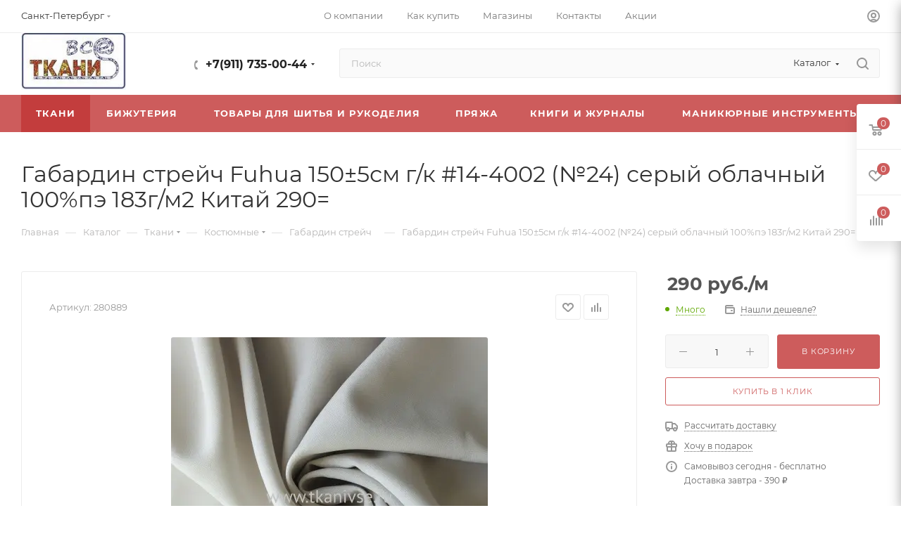

--- FILE ---
content_type: text/html; charset=UTF-8
request_url: https://tkanivse.ru/catalog/tkani/kostyumnye/gabardin_streych/198639/
body_size: 106094
content:
<!DOCTYPE html>
<html xmlns="http://www.w3.org/1999/xhtml" xml:lang="ru" lang="ru"  >
<head><link rel="canonical" href="https://tkanivse.ru/catalog/tkani/kostyumnye/gabardin_streych/" />
	<title>Ткань костюмная габардин стрейч Серый цвет</title>
	<meta name="viewport" content="initial-scale=1.0, width=device-width, maximum-scale=1" />
	<meta name="HandheldFriendly" content="true" />
	<meta name="yes" content="yes" />
	<meta name="apple-mobile-web-app-status-bar-style" content="black" />
	<meta name="SKYPE_TOOLBAR" content="SKYPE_TOOLBAR_PARSER_COMPATIBLE" />
	<meta http-equiv="Content-Type" content="text/html; charset=UTF-8" />
<meta name="keywords" content="ткань костюмная Габардин стрейч Fuhua 150±5см г/к #14-4002 (№24) серый облачный  100%пэ 183г/м2 Китай 290=; gabardin_streych_fuhua_150_5sm_g_k_14_4002_24_seryy_oblachnyy_100_pe_183g_m2_kitay_290; gabardin_streych; ; Купить ткань для шитья Габардин стрейч Fuhua 150±5см г/к #14-4002 (№24) серый облачный  100%пэ 183г/м2 Китай 290= по низкой цене; Габардин стрейч Fuhua 150±5см г/к #14-4002 (№24) серый облачный  100%пэ 183г/м2 Китай 290= купить дешево в интернет-магазине с доставкой, качественный Габардин стрейч Fuhua 150±5см г/к #14-4002 (№24) серый облачный  100%пэ 183г/м2 Китай 290=; габардин стрейч; костюмно-плательная ткань; ткань для костюмов; ткань Fuhua; стрейч габардин; габардин фухуа; ткань для нарядной одежды;  износостойкая ткань; легкая в уходе ткань; комфортная ткань для одежды; где купить габардин стрейч; ткань для пошива костюмов онлайн; покупка ткани для платья; качественная костюмная ткань; пошив костюмов из габардина; модные ткани Fuhua; габардин стрейч в Москве; ткань для шитья; габардин стрейч в Санкт-Петербурге; ткань для костюмов в Санкт-Петербурге; ткань для платья в Москве; ткань для платья в Санкт-Петербурге; Ткань костюмная габардин стрейч Серый цвет" />
<meta name="description" content="Представляем вашему вниманию костюмно-плательную ткань - высококачественный габардин-стрейч Серый цвета от фабрики Фухуа, шириной 150 см. Этот материал станет отличным выбором для всех ваших проектов по шитью. Изготавливаемый из 100% полиэфира, который является более качественным вариантом полиэстера, габардин-стрейч отличается прочностью и долговечностью. Он позволяет создавать изделия, которые прослужат долго, сохраняя при этом первоначальную форму и цвет.
С плотностью 183 г/м², этот габардин обеспечивает отличную структуру, благодаря чему ваши наряды будут выглядеть элегантно и стильно. Интересной особенностью этой ткани является то, что стрейч в габардине является техническим — она тянется чуть-чуть, благодаря использованию текстурированных нитей. Это является одной из отличительных особенностей оригинальной ткани габардин-стрейч от его аналогов. Качественная ткань смотрится гораздо выигрышнее в готовом изделии. Это делает габардин-стрейч универсальным выбором для создания как повседневной, так и праздничной одежды.
Ткань идеально подходит для пошива костюмов, юбок, брюк, платьев и даже штор, добавляя уют и стиль в любой интерьер. Благодаря своей текстуре, габардин легко поддается различным способам обработки, позволяя вам реализовать любые идеи рукоделия — от простых до более сложных.
Мягкий и приятный на ощупь, этот материал идеально подходит для шитья одежды для детей и женщин. Вы можете смело экспериментировать с фасонами и сочетаниями, ведь габардин-стрейч не требует особого ухода и легко стирается.
Создавайте уникальные проекты вместе с тканью габардин-стрейч, и ощутите все преимущества работы с качественным материалом!
" />
<link href="/bitrix/css/aspro.max/notice.css?16889721483623"  rel="stylesheet" />
<link href="/bitrix/js/ui/design-tokens/dist/ui.design-tokens.css?173703978026358"  rel="stylesheet" />
<link href="/bitrix/js/ui/fonts/opensans/ui.font.opensans.css?16643817952555"  rel="stylesheet" />
<link href="/bitrix/js/main/popup/dist/main.popup.bundle.css?173703991329852"  rel="stylesheet" />
<link href="/bitrix/templates/aspro_max/components/bitrix/catalog/main/style.css?170133072456483"  rel="stylesheet" />
<link href="/bitrix/templates/aspro_max/components/bitrix/sale.gift.main.products/main/style.css?1688972361663"  rel="stylesheet" />
<link href="/bitrix/components/bitrix/system.show_message/templates/.default/style.css?163571962164"  rel="stylesheet" />
<link href="/bitrix/templates/aspro_max/vendor/css/carousel/swiper/swiper-bundle.min.css?171463505114468"  rel="stylesheet" />
<link href="/bitrix/templates/aspro_max/css/slider.swiper.min.css?17146350513327"  rel="stylesheet" />
<link href="/bitrix/templates/aspro_max/css/main_slider.min.css?171463505627773"  rel="stylesheet" />
<link href="/bitrix/templates/aspro_max/vendor/css/carousel/owl/owl.carousel.min.css?16889723613351"  rel="stylesheet" />
<link href="/bitrix/templates/aspro_max/vendor/css/carousel/owl/owl.theme.default.min.css?16889723611013"  rel="stylesheet" />
<link href="/bitrix/templates/aspro_max/css/detail-gallery.css?17013307248093"  rel="stylesheet" />
<link href="/bitrix/templates/aspro_max/css/bonus-system.min.css?16889723611535"  rel="stylesheet" />
<link href="/bitrix/templates/aspro_max/css/jquery.fancybox.min.css?168897236113062"  rel="stylesheet" />
<link href="/bitrix/templates/aspro_max/css/animation/animation_ext.css?16889723614934"  rel="stylesheet" />
<link href="/bitrix/templates/aspro_max/components/bitrix/catalog.comments/catalog/style.css?168897236121967"  rel="stylesheet" />
<link href="/bitrix/panel/main/popup.css?167243403722696"  rel="stylesheet" />
<link href="/bitrix/components/bitrix/blog/templates/.default/style.css?166438185033777"  rel="stylesheet" />
<link href="/bitrix/components/bitrix/blog/templates/.default/themes/green/style.css?16357196541140"  rel="stylesheet" />
<link href="/bitrix/components/bitrix/rating.vote/templates/standart_text/style.css?16357196162223"  rel="stylesheet" />
<link href="/bitrix/templates/aspro_max/css/fonts/montserrat/css/montserrat.min.css?16889723615716"  data-template-style="true"  rel="stylesheet" />
<link href="/bitrix/templates/aspro_max/css/blocks/dark-light-theme.css?16889723612648"  data-template-style="true"  rel="stylesheet" />
<link href="/bitrix/templates/aspro_max/css/colored.css?17013307244162"  data-template-style="true"  rel="stylesheet" />
<link href="/bitrix/templates/aspro_max/css/lite.bootstrap.css?168897236114370"  data-template-style="true"  rel="stylesheet" />
<link href="/bitrix/templates/aspro_max/css/styles.css?1714635056202775"  data-template-style="true"  rel="stylesheet" />
<link href="/bitrix/templates/aspro_max/css/blocks/blocks.css?170133072423521"  data-template-style="true"  rel="stylesheet" />
<link href="/bitrix/templates/aspro_max/css/blocks/common.blocks/counter-state/counter-state.css?1691697846490"  data-template-style="true"  rel="stylesheet" />
<link href="/bitrix/templates/aspro_max/css/menu.css?170133072489132"  data-template-style="true"  rel="stylesheet" />
<link href="/bitrix/templates/aspro_max/css/catalog.css?168897236116771"  data-template-style="true"  rel="stylesheet" />
<link href="/bitrix/templates/aspro_max/vendor/css/ripple.css?1688972361854"  data-template-style="true"  rel="stylesheet" />
<link href="/bitrix/templates/aspro_max/css/stores.css?168897236110361"  data-template-style="true"  rel="stylesheet" />
<link href="/bitrix/templates/aspro_max/css/yandex_map.css?17146350517689"  data-template-style="true"  rel="stylesheet" />
<link href="/bitrix/templates/aspro_max/css/header_fixed.css?168897236113592"  data-template-style="true"  rel="stylesheet" />
<link href="/bitrix/templates/aspro_max/ajax/ajax.css?1688972361326"  data-template-style="true"  rel="stylesheet" />
<link href="/bitrix/templates/aspro_max/css/searchtitle.css?171463505411973"  data-template-style="true"  rel="stylesheet" />
<link href="/bitrix/templates/aspro_max/css/blocks/line-block.min.css?16889723614730"  data-template-style="true"  rel="stylesheet" />
<link href="/bitrix/templates/aspro_max/css/mega_menu.css?16889723611653"  data-template-style="true"  rel="stylesheet" />
<link href="/bitrix/templates/aspro_max/components/bitrix/menu/top/style.css?1688972361204"  data-template-style="true"  rel="stylesheet" />
<link href="/bitrix/templates/aspro_max/components/bitrix/breadcrumb/main/style.css?16889723612354"  data-template-style="true"  rel="stylesheet" />
<link href="/bitrix/templates/aspro_max/css/footer.css?168897236137004"  data-template-style="true"  rel="stylesheet" />
<link href="/bitrix/components/aspro/marketing.popup.max/templates/.default/style.css?17146350519101"  data-template-style="true"  rel="stylesheet" />
<link href="/bitrix/templates/aspro_max/styles.css?171463505121811"  data-template-style="true"  rel="stylesheet" />
<link href="/bitrix/templates/aspro_max/template_styles.css?1714644648489370"  data-template-style="true"  rel="stylesheet" />
<link href="/bitrix/templates/aspro_max/css/header.css?170133072436544"  data-template-style="true"  rel="stylesheet" />
<link href="/bitrix/templates/aspro_max/css/media.css?1714635051199649"  data-template-style="true"  rel="stylesheet" />
<link href="/bitrix/templates/aspro_max/css/h1-normal.css?168897236139"  data-template-style="true"  rel="stylesheet" />
<link href="/bitrix/templates/aspro_max/themes/custom_s1/theme.css?176649510254982"  data-template-style="true"  rel="stylesheet" />
<link href="/bitrix/templates/aspro_max/css/widths/width-1.css?16961535717458"  data-template-style="true"  rel="stylesheet" />
<link href="/bitrix/templates/aspro_max/css/fonts/font-10.css?16889723611097"  data-template-style="true"  rel="stylesheet" />
<link href="/bitrix/templates/aspro_max/css/custom.css?1688972361392"  data-template-style="true"  rel="stylesheet" />
<script>if(!window.BX)window.BX={};if(!window.BX.message)window.BX.message=function(mess){if(typeof mess==='object'){for(let i in mess) {BX.message[i]=mess[i];} return true;}};</script>
<script>(window.BX||top.BX).message({"JS_CORE_LOADING":"Загрузка...","JS_CORE_NO_DATA":"- Нет данных -","JS_CORE_WINDOW_CLOSE":"Закрыть","JS_CORE_WINDOW_EXPAND":"Развернуть","JS_CORE_WINDOW_NARROW":"Свернуть в окно","JS_CORE_WINDOW_SAVE":"Сохранить","JS_CORE_WINDOW_CANCEL":"Отменить","JS_CORE_WINDOW_CONTINUE":"Продолжить","JS_CORE_H":"ч","JS_CORE_M":"м","JS_CORE_S":"с","JSADM_AI_HIDE_EXTRA":"Скрыть лишние","JSADM_AI_ALL_NOTIF":"Показать все","JSADM_AUTH_REQ":"Требуется авторизация!","JS_CORE_WINDOW_AUTH":"Войти","JS_CORE_IMAGE_FULL":"Полный размер"});</script>
<script src="/bitrix/js/main/core/core.js?1737039902498062"></script>
<script>BX.Runtime.registerExtension({"name":"main.core","namespace":"BX","loaded":true});</script>
<script>BX.setJSList(["\/bitrix\/js\/main\/core\/core_ajax.js","\/bitrix\/js\/main\/core\/core_promise.js","\/bitrix\/js\/main\/polyfill\/promise\/js\/promise.js","\/bitrix\/js\/main\/loadext\/loadext.js","\/bitrix\/js\/main\/loadext\/extension.js","\/bitrix\/js\/main\/polyfill\/promise\/js\/promise.js","\/bitrix\/js\/main\/polyfill\/find\/js\/find.js","\/bitrix\/js\/main\/polyfill\/includes\/js\/includes.js","\/bitrix\/js\/main\/polyfill\/matches\/js\/matches.js","\/bitrix\/js\/ui\/polyfill\/closest\/js\/closest.js","\/bitrix\/js\/main\/polyfill\/fill\/main.polyfill.fill.js","\/bitrix\/js\/main\/polyfill\/find\/js\/find.js","\/bitrix\/js\/main\/polyfill\/matches\/js\/matches.js","\/bitrix\/js\/main\/polyfill\/core\/dist\/polyfill.bundle.js","\/bitrix\/js\/main\/core\/core.js","\/bitrix\/js\/main\/polyfill\/intersectionobserver\/js\/intersectionobserver.js","\/bitrix\/js\/main\/lazyload\/dist\/lazyload.bundle.js","\/bitrix\/js\/main\/polyfill\/core\/dist\/polyfill.bundle.js","\/bitrix\/js\/main\/parambag\/dist\/parambag.bundle.js"]);
</script>
<script>BX.Runtime.registerExtension({"name":"delight_webp","namespace":"window","loaded":true});</script>
<script>BX.Runtime.registerExtension({"name":"ui.dexie","namespace":"BX.Dexie3","loaded":true});</script>
<script>BX.Runtime.registerExtension({"name":"ls","namespace":"window","loaded":true});</script>
<script>BX.Runtime.registerExtension({"name":"fx","namespace":"window","loaded":true});</script>
<script>BX.Runtime.registerExtension({"name":"fc","namespace":"window","loaded":true});</script>
<script>BX.Runtime.registerExtension({"name":"pull.protobuf","namespace":"BX","loaded":true});</script>
<script>BX.Runtime.registerExtension({"name":"rest.client","namespace":"window","loaded":true});</script>
<script>(window.BX||top.BX).message({"pull_server_enabled":"N","pull_config_timestamp":0,"pull_guest_mode":"N","pull_guest_user_id":0});(window.BX||top.BX).message({"PULL_OLD_REVISION":"Для продолжения корректной работы с сайтом необходимо перезагрузить страницу."});</script>
<script>BX.Runtime.registerExtension({"name":"pull.client","namespace":"BX","loaded":true});</script>
<script>BX.Runtime.registerExtension({"name":"pull","namespace":"window","loaded":true});</script>
<script>BX.Runtime.registerExtension({"name":"jquery3_src","namespace":"window","loaded":true});</script>
<script>BX.Runtime.registerExtension({"name":"aspro_logo","namespace":"window","loaded":true});</script>
<script>(window.BX||top.BX).message({"NOTICE_ADDED2CART":"В корзине","NOTICE_CLOSE":"Закрыть","NOTICE_MORE":"и ещё #COUNT# #PRODUCTS#","NOTICE_PRODUCT0":"товаров","NOTICE_PRODUCT1":"товар","NOTICE_PRODUCT2":"товара","NOTICE_ADDED2DELAY":"В отложенных","NOTICE_ADDED2COMPARE":"В сравнении","NOTICE_ERROR":"Ошибка","NOTICE_REQUEST_ERROR":"Ошибка запроса","NOTICE_AUTHORIZED":"Вы успешно авторизовались","NOTICE_ADDED2FAVORITE":"В избранном","NOTICE_ADDED2SUBSCRIBE":"Вы подписались","NOTICE_REMOVED_FROM_COMPARE":"Удалено из сравнения","NOTICE_REMOVED_FROM_FAVORITE":"Удалено из избранного","NOTICE_REMOVED_FROM_SUBSCRIBE":"Удалено из подписки"});</script>
<script>BX.Runtime.registerExtension({"name":"aspro_notice","namespace":"window","loaded":true});</script>
<script>(window.BX||top.BX).message({"CT_BST_SEARCH_BUTTON2":"Найти","SEARCH_IN_SITE_FULL":"По всему сайту","SEARCH_IN_SITE":"Везде","SEARCH_IN_CATALOG_FULL":"По каталогу","SEARCH_IN_CATALOG":"Каталог"});</script>
<script>BX.Runtime.registerExtension({"name":"aspro_searchtitle","namespace":"window","loaded":true});</script>
<script>BX.Runtime.registerExtension({"name":"aspro_set_cookie_on_domains","namespace":"window","loaded":true});</script>
<script>BX.Runtime.registerExtension({"name":"aspro_line_block","namespace":"window","loaded":true});</script>
<script>BX.Runtime.registerExtension({"name":"aspro_mega_menu","namespace":"window","loaded":true});</script>
<script>BX.Runtime.registerExtension({"name":"ui.design-tokens","namespace":"window","loaded":true});</script>
<script>BX.Runtime.registerExtension({"name":"ui.fonts.opensans","namespace":"window","loaded":true});</script>
<script>BX.Runtime.registerExtension({"name":"main.popup","namespace":"BX.Main","loaded":true});</script>
<script>BX.Runtime.registerExtension({"name":"popup","namespace":"window","loaded":true});</script>
<script>BX.Runtime.registerExtension({"name":"main.pageobject","namespace":"window","loaded":true});</script>
<script>(window.BX||top.BX).message({"JS_CORE_LOADING":"Загрузка...","JS_CORE_NO_DATA":"- Нет данных -","JS_CORE_WINDOW_CLOSE":"Закрыть","JS_CORE_WINDOW_EXPAND":"Развернуть","JS_CORE_WINDOW_NARROW":"Свернуть в окно","JS_CORE_WINDOW_SAVE":"Сохранить","JS_CORE_WINDOW_CANCEL":"Отменить","JS_CORE_WINDOW_CONTINUE":"Продолжить","JS_CORE_H":"ч","JS_CORE_M":"м","JS_CORE_S":"с","JSADM_AI_HIDE_EXTRA":"Скрыть лишние","JSADM_AI_ALL_NOTIF":"Показать все","JSADM_AUTH_REQ":"Требуется авторизация!","JS_CORE_WINDOW_AUTH":"Войти","JS_CORE_IMAGE_FULL":"Полный размер"});</script>
<script>BX.Runtime.registerExtension({"name":"window","namespace":"window","loaded":true});</script>
<script type="extension/settings" data-extension="currency.currency-core">{"region":"ru"}</script>
<script>BX.Runtime.registerExtension({"name":"currency.currency-core","namespace":"BX.Currency","loaded":true});</script>
<script>BX.Runtime.registerExtension({"name":"currency","namespace":"window","loaded":true});</script>
<script>BX.Runtime.registerExtension({"name":"aspro_swiper_init","namespace":"window","loaded":true});</script>
<script>BX.Runtime.registerExtension({"name":"aspro_swiper","namespace":"window","loaded":true});</script>
<script>BX.Runtime.registerExtension({"name":"aspro_swiper_main_styles","namespace":"window","loaded":true});</script>
<script>BX.Runtime.registerExtension({"name":"aspro_hash_location","namespace":"window","loaded":true});</script>
<script>BX.Runtime.registerExtension({"name":"aspro_tabs_history","namespace":"window","loaded":true});</script>
<script>BX.Runtime.registerExtension({"name":"aspro_countdown","namespace":"window","loaded":true});</script>
<script>BX.Runtime.registerExtension({"name":"aspro_owl_carousel","namespace":"window","loaded":true});</script>
<script>BX.Runtime.registerExtension({"name":"aspro_catalog_element","namespace":"window","loaded":true});</script>
<script>BX.Runtime.registerExtension({"name":"aspro_detail_gallery","namespace":"window","loaded":true});</script>
<script>BX.Runtime.registerExtension({"name":"aspro_bonus_system","namespace":"window","loaded":true});</script>
<script>BX.Runtime.registerExtension({"name":"aspro_fancybox","namespace":"window","loaded":true});</script>
<script>BX.Runtime.registerExtension({"name":"aspro_animation_ext","namespace":"window","loaded":true});</script>
<script>(window.BX||top.BX).message({"LANGUAGE_ID":"ru","FORMAT_DATE":"DD.MM.YYYY","FORMAT_DATETIME":"DD.MM.YYYY HH:MI:SS","COOKIE_PREFIX":"BITRIX_SM","SERVER_TZ_OFFSET":"10800","UTF_MODE":"Y","SITE_ID":"s1","SITE_DIR":"\/","USER_ID":"","SERVER_TIME":1769604455,"USER_TZ_OFFSET":0,"USER_TZ_AUTO":"Y","bitrix_sessid":"f71ab9f241d6d114c29382d4a64e5a4c"});</script>

<script src="/bitrix/js/delight.webpconverter/delight.webp.js?16357196772093"></script>
<script src="/bitrix/js/ui/dexie/dist/dexie3.bundle.js?1697268395187520"></script>
<script src="/bitrix/js/main/core/core_ls.js?17370399134201"></script>
<script src="/bitrix/js/main/core/core_fx.js?163571967116888"></script>
<script src="/bitrix/js/main/core/core_frame_cache.js?173703991316944"></script>
<script src="/bitrix/js/pull/protobuf/protobuf.js?1635719680274055"></script>
<script src="/bitrix/js/pull/protobuf/model.js?163571968070928"></script>
<script src="/bitrix/js/rest/client/rest.client.js?163571965417414"></script>
<script src="/bitrix/js/pull/client/pull.client.js?173703970583600"></script>
<script src="/bitrix/js/main/jquery/jquery-3.6.0.js?1658159030288580"></script>
<script src="/bitrix/js/main/ajax.js?163571967735509"></script>
<script src="/bitrix/js/aspro.max/notice.js?169169784628186"></script>
<script src="/bitrix/js/main/popup/dist/main.popup.bundle.js?1737039913117175"></script>
<script src="/bitrix/js/main/pageobject/pageobject.js?1635719675864"></script>
<script src="/bitrix/js/main/core/core_window.js?171377995698766"></script>
<script src="/bitrix/js/main/rating.js?169726840116557"></script>
<script src="/bitrix/js/currency/currency-core/dist/currency-core.bundle.js?17370396158800"></script>
<script src="/bitrix/js/currency/core_currency.js?17370396151181"></script>
<script src="/bitrix/js/yandex.metrika/script.js?16916978496603"></script>
<script data-skip-moving='true'>window['asproRecaptcha'] = {params: {'recaptchaColor':'light','recaptchaLogoShow':'y','recaptchaSize':'normal','recaptchaBadge':'bottomright','recaptchaLang':'ru'},key: '6Ldlos4rAAAAAPdWj7o4vm7ScL_JDZyreV9qkL47',ver: '2'};</script>
<script data-skip-moving='true'>!function(c,t,n,p){function s(e){var a=t.getElementById(e);if(a&&!(a.className.indexOf("g-recaptcha")<0)&&c.grecaptcha)if("3"==c[p].ver)a.innerHTML='<textarea class="g-recaptcha-response" style="display:none;resize:0;" name="g-recaptcha-response"></textarea>',grecaptcha.ready(function(){grecaptcha.execute(c[p].key,{action:"maxscore"}).then(function(e){a.innerHTML='<textarea class="g-recaptcha-response" style="display:none;resize:0;" name="g-recaptcha-response">'+e+"</textarea>"})});else{if(a.children.length)return;var r=grecaptcha.render(e,{sitekey:c[p].key+"",theme:c[p].params.recaptchaColor+"",size:c[p].params.recaptchaSize+"",callback:"onCaptchaVerify"+c[p].params.recaptchaSize,badge:c[p].params.recaptchaBadge});$(a).attr("data-widgetid",r)}}c.onLoadRenderRecaptcha=function(){var e=[];for(var a in c[n].args)if(c[n].args.hasOwnProperty(a)){var r=c[n].args[a][0];-1==e.indexOf(r)&&(e.push(r),s(r))}c[n]=function(e){s(e)}},c[n]=c[n]||function(){var e,a,r;c[n].args=c[n].args||[],c[n].args.push(arguments),a="recaptchaApiLoader",(e=t).getElementById(a)||((r=e.createElement("script")).id=a,r.src="//www.google.com/recaptcha/api.js?hl="+c[p].params.recaptchaLang+"&onload=onLoadRenderRecaptcha&render="+("3"==c[p].ver?c[p].key:"explicit"),e.head.appendChild(r))}}(window,document,"renderRecaptchaById","asproRecaptcha");</script>
<script data-skip-moving='true'>!function(){function d(a){for(var e=a;e;)if("form"===(e=e.parentNode).nodeName.toLowerCase())return e;return null}function i(a){var e=[],t=null,n=!1;void 0!==a&&(n=null!==a),t=n?a.getElementsByTagName("input"):document.getElementsByName("captcha_word");for(var r=0;r<t.length;r++)"captcha_word"===t[r].name&&e.push(t[r]);return e}function l(a){for(var e=[],t=a.getElementsByTagName("img"),n=0;n<t.length;n++)!/\/bitrix\/tools\/captcha.php\?(captcha_code|captcha_sid)=[^>]*?/i.test(t[n].src)&&"captcha"!==t[n].id||e.push(t[n]);return e}function h(a){var e="recaptcha-dynamic-"+(new Date).getTime();if(null!==document.getElementById(e)){for(var t=null;t=Math.floor(65535*Math.random()),null!==document.getElementById(e+t););e+=t}var n=document.createElement("div");n.id=e,n.className="g-recaptcha",n.attributes["data-sitekey"]=window.asproRecaptcha.key,a.parentNode&&(a.parentNode.className+=" recaptcha_text",a.parentNode.replaceChild(n,a)),"3"==window.asproRecaptcha.ver&&(a.closest(".captcha-row").style.display="none"),renderRecaptchaById(e)}function a(){for(var a,e,t,n,r=function(){var a=i(null);if(0===a.length)return[];for(var e=[],t=0;t<a.length;t++){var n=d(a[t]);null!==n&&e.push(n)}return e}(),c=0;c<r.length;c++){var o=r[c],p=i(o);if(0!==p.length){var s=l(o);if(0!==s.length){for(a=0;a<p.length;a++)h(p[a]);for(a=0;a<s.length;a++)t=s[a],n="[data-uri]",t.attributes.src=n,t.style.display="none","src"in t&&(t.parentNode&&-1===t.parentNode.className.indexOf("recaptcha_tmp_img")&&(t.parentNode.className+=" recaptcha_tmp_img"),t.src=n);e=o,"function"==typeof $&&$(e).find(".captcha-row label > span").length&&$(e).find(".captcha-row label > span").html(BX.message("RECAPTCHA_TEXT")+' <span class="star">*</span>')}}}}document.addEventListener?document.addEventListener("DOMNodeInserted",function(){try{return(function(){if("undefined"!=typeof renderRecaptchaById)for(var a=document.getElementsByClassName("g-recaptcha"),e=0;e<a.length;e++){var t=a[e];if(0===t.innerHTML.length){var n=t.id;if("string"==typeof n&&0!==n.length){if("3"==window.asproRecaptcha.ver)t.closest(".captcha-row").style.display="none";else if("function"==typeof $){var r=$(t).closest(".captcha-row");r.length&&(r.addClass(window.asproRecaptcha.params.recaptchaSize+" logo_captcha_"+window.asproRecaptcha.params.recaptchaLogoShow+" "+window.asproRecaptcha.params.recaptchaBadge),r.find(".captcha_image").addClass("recaptcha_tmp_img"),r.find(".captcha_input").addClass("recaptcha_text"),"invisible"!==window.asproRecaptcha.params.recaptchaSize&&(r.find("input.recaptcha").length||$('<input type="text" class="recaptcha" value="" />').appendTo(r)))}renderRecaptchaById(n)}}}}(),window.renderRecaptchaById&&window.asproRecaptcha&&window.asproRecaptcha.key)?(a(),!0):(console.error("Bad captcha keys or module error"),!0)}catch(a){return console.error(a),!0}},!1):console.warn("Your browser does not support dynamic ReCaptcha replacement")}();</script>
<meta name="delight_webpconverter_attr" content="data-src|src">
            <script>
                window.dataLayerName = 'dataLayer';
                var dataLayerName = window.dataLayerName;
            </script>
            <!-- Yandex.Metrika counter -->
            <script>
                (function (m, e, t, r, i, k, a) {
                    m[i] = m[i] || function () {
                        (m[i].a = m[i].a || []).push(arguments)
                    };
                    m[i].l = 1 * new Date();
                    k = e.createElement(t), a = e.getElementsByTagName(t)[0], k.async = 1, k.src = r, a.parentNode.insertBefore(k, a)
                })
                (window, document, "script", "https://mc.yandex.ru/metrika/tag.js", "ym");
                ym("45535719", "init", {
                    clickmap: true,
                    trackLinks: true,
                    accurateTrackBounce: true,
                    webvisor: true,
                    ecommerce: dataLayerName,
                    params: {
                        __ym: {
                            "ymCmsPlugin": {
                                "cms": "1c-bitrix",
                                "cmsVersion": "24.300",
                                "pluginVersion": "1.0.8",
                                'ymCmsRip': 1555064523                            }
                        }
                    }
                });
                document.addEventListener("DOMContentLoaded", function() {
                                    });
            </script>
            <!-- /Yandex.Metrika counter -->
                        <script>
                window.dataLayerName = 'dataLayer';
                var dataLayerName = window.dataLayerName;
            </script>
            <!-- Yandex.Metrika counter -->
            <script>
                (function (m, e, t, r, i, k, a) {
                    m[i] = m[i] || function () {
                        (m[i].a = m[i].a || []).push(arguments)
                    };
                    m[i].l = 1 * new Date();
                    k = e.createElement(t), a = e.getElementsByTagName(t)[0], k.async = 1, k.src = r, a.parentNode.insertBefore(k, a)
                })
                (window, document, "script", "https://mc.yandex.ru/metrika/tag.js", "ym");
                ym("58977631", "init", {
                    clickmap: true,
                    trackLinks: true,
                    accurateTrackBounce: true,
                    webvisor: true,
                    ecommerce: dataLayerName,
                    params: {
                        __ym: {
                            "ymCmsPlugin": {
                                "cms": "1c-bitrix",
                                "cmsVersion": "24.300",
                                "pluginVersion": "1.0.8",
                                'ymCmsRip': 1555064523                            }
                        }
                    }
                });
                document.addEventListener("DOMContentLoaded", function() {
                                    });
            </script>
            <!-- /Yandex.Metrika counter -->
                    <script>
            window.counters = ["45535719","58977631"];
        </script>
<script>
					(function () {
						"use strict";
						var counter = function ()
						{
							var cookie = (function (name) {
								var parts = ("; " + document.cookie).split("; " + name + "=");
								if (parts.length == 2) {
									try {return JSON.parse(decodeURIComponent(parts.pop().split(";").shift()));}
									catch (e) {}
								}
							})("BITRIX_CONVERSION_CONTEXT_s1");
							if (cookie && cookie.EXPIRE >= BX.message("SERVER_TIME"))
								return;
							var request = new XMLHttpRequest();
							request.open("POST", "/bitrix/tools/conversion/ajax_counter.php", true);
							request.setRequestHeader("Content-type", "application/x-www-form-urlencoded");
							request.send(
								"SITE_ID="+encodeURIComponent("s1")+
								"&sessid="+encodeURIComponent(BX.bitrix_sessid())+
								"&HTTP_REFERER="+encodeURIComponent(document.referrer)
							);
						};
						if (window.frameRequestStart === true)
							BX.addCustomEvent("onFrameDataReceived", counter);
						else
							BX.ready(counter);
					})();
				</script>
<script>BX.message({'PORTAL_WIZARD_NAME':'Аспро: Максимум - интернет-магазин','PORTAL_WIZARD_DESC':'Аспро: Максимум - интернет магазин с поддержкой современных технологий: BigData, композитный сайт, фасетный поиск, адаптивная верстка','ASPRO_MAX_MOD_INST_OK':'Поздравляем, модуль «Аспро: Максимум - интернет-магазин» успешно установлен!<br />\nДля установки готового сайта, пожалуйста перейдите <a href=\'/bitrix/admin/wizard_list.php?lang=ru\'>в список мастеров<\/a> <br />и выберите пункт «Установить» в меню мастера aspro:max','ASPRO_MAX_MOD_UNINST_OK':'Удаление модуля успешно завершено','ASPRO_MAX_SCOM_INSTALL_NAME':'Аспро: Максимум - интернет-магазин','ASPRO_MAX_SCOM_INSTALL_DESCRIPTION':'Мастер создания интернет-магазина «Аспро: Максимум - интернет-магазин»','ASPRO_MAX_SCOM_INSTALL_TITLE':'Установка модуля \"Аспро: Максимум\"','ASPRO_MAX_SCOM_UNINSTALL_TITLE':'Удаление модуля \"Аспро: Максимум\"','ASPRO_MAX_SPER_PARTNER':'Аспро','ASPRO_MAX_PARTNER_URI':'http://www.aspro.ru','OPEN_WIZARDS_LIST':'Открыть список мастеров','ASPRO_MAX_INSTALL_SITE':'Установить готовый сайт','PHONE':'Телефон','FAST_VIEW':'Быстрый просмотр','TABLES_SIZE_TITLE':'Подбор размера','SOCIAL':'Социальные сети','DESCRIPTION':'Описание магазина','ITEMS':'Товары','LOGO':'Логотип','REGISTER_INCLUDE_AREA':'Текст о регистрации','AUTH_INCLUDE_AREA':'Текст об авторизации','FRONT_IMG':'Изображение компании','EMPTY_CART':'пуста','CATALOG_VIEW_MORE':'... Показать все','CATALOG_VIEW_LESS':'... Свернуть','JS_REQUIRED':'Заполните это поле','JS_FORMAT':'Неверный формат','JS_FILE_EXT':'Недопустимое расширение файла','JS_PASSWORD_COPY':'Пароли не совпадают','JS_PASSWORD_LENGTH':'Минимум 6 символов','JS_ERROR':'Неверно заполнено поле','JS_FILE_SIZE':'Максимальный размер 5мб','JS_FILE_BUTTON_NAME':'Выберите файл','JS_FILE_DEFAULT':'Прикрепите файл','JS_DATE':'Некорректная дата','JS_DATETIME':'Некорректная дата/время','JS_REQUIRED_LICENSES':'Согласитесь с условиями','JS_REQUIRED_OFFER':'Согласитесь с условиями','LICENSE_PROP':'Согласие на обработку персональных данных','LOGIN_LEN':'Введите минимум {0} символа','FANCY_CLOSE':'Закрыть','FANCY_NEXT':'Следующий','FANCY_PREV':'Предыдущий','TOP_AUTH_REGISTER':'Регистрация','CALLBACK':'Заказать звонок','ASK':'Задать вопрос','REVIEW':'Оставить отзыв','S_CALLBACK':'Заказать звонок','UNTIL_AKC':'До конца акции','TITLE_QUANTITY_BLOCK':'Остаток','TITLE_QUANTITY':'шт','TOTAL_SUMM_ITEM':'Общая стоимость ','SUBSCRIBE_SUCCESS':'Вы успешно подписались','RECAPTCHA_TEXT':'Подтвердите, что вы не робот','JS_RECAPTCHA_ERROR':'Пройдите проверку','COUNTDOWN_SEC':'сек','COUNTDOWN_MIN':'мин','COUNTDOWN_HOUR':'час','COUNTDOWN_DAY0':'дн','COUNTDOWN_DAY1':'дн','COUNTDOWN_DAY2':'дн','COUNTDOWN_WEAK0':'Недель','COUNTDOWN_WEAK1':'Неделя','COUNTDOWN_WEAK2':'Недели','COUNTDOWN_MONTH0':'Месяцев','COUNTDOWN_MONTH1':'Месяц','COUNTDOWN_MONTH2':'Месяца','COUNTDOWN_YEAR0':'Лет','COUNTDOWN_YEAR1':'Год','COUNTDOWN_YEAR2':'Года','COUNTDOWN_COMPACT_SEC':'с','COUNTDOWN_COMPACT_MIN':'м','COUNTDOWN_COMPACT_HOUR':'ч','COUNTDOWN_COMPACT_DAY':'д','COUNTDOWN_COMPACT_WEAK':'н','COUNTDOWN_COMPACT_MONTH':'м','COUNTDOWN_COMPACT_YEAR0':'л','COUNTDOWN_COMPACT_YEAR1':'г','CATALOG_PARTIAL_BASKET_PROPERTIES_ERROR':'Заполнены не все свойства у добавляемого товара','CATALOG_EMPTY_BASKET_PROPERTIES_ERROR':'Выберите свойства товара, добавляемые в корзину в параметрах компонента','CATALOG_ELEMENT_NOT_FOUND':'Элемент не найден','ERROR_ADD2BASKET':'Ошибка добавления товара в корзину','CATALOG_SUCCESSFUL_ADD_TO_BASKET':'Успешное добавление товара в корзину','ERROR_BASKET_TITLE':'Ошибка корзины','ERROR_BASKET_PROP_TITLE':'Выберите свойства, добавляемые в корзину','ERROR_BASKET_BUTTON':'Выбрать','BASKET_TOP':'Корзина в шапке','ERROR_ADD_DELAY_ITEM':'Ошибка отложенной корзины','VIEWED_TITLE':'Ранее вы смотрели','VIEWED_BEFORE':'Ранее вы смотрели','BEST_TITLE':'Лучшие предложения','CT_BST_SEARCH_BUTTON':'Поиск','CT_BST_SEARCH2_BUTTON':'Найти','BASKET_PRINT_BUTTON':'Распечатать','BASKET_CLEAR_ALL_BUTTON':'Очистить','BASKET_QUICK_ORDER_BUTTON':'Быстрый заказ','BASKET_CONTINUE_BUTTON':'Продолжить покупки','BASKET_ORDER_BUTTON':'Оформить заказ','SHARE_BUTTON':'Поделиться','BASKET_CHANGE_TITLE':'Ваш заказ','BASKET_CHANGE_LINK':'Изменить','MORE_INFO_SKU':'Купить','FROM':'от','BEFORE':'до','TITLE_BLOCK_VIEWED_NAME':'Ранее вы смотрели','T_BASKET':'Корзина','FILTER_EXPAND_VALUES':'Показать все','FILTER_HIDE_VALUES':'Свернуть','FULL_ORDER':'Полный заказ','CUSTOM_COLOR_CHOOSE':'Выбрать','CUSTOM_COLOR_CANCEL':'Отмена','S_MOBILE_MENU':'Меню','MAX_T_MENU_BACK':'Назад','MAX_T_MENU_CALLBACK':'Обратная связь','MAX_T_MENU_CONTACTS_TITLE':'Будьте на связи','SEARCH_TITLE':'Поиск','SOCIAL_TITLE':'Оставайтесь на связи','HEADER_SCHEDULE':'Время работы','SEO_TEXT':'SEO описание','COMPANY_IMG':'Картинка компании','COMPANY_TEXT':'Описание компании','CONFIG_SAVE_SUCCESS':'Настройки сохранены','CONFIG_SAVE_FAIL':'Ошибка сохранения настроек','ITEM_ECONOMY':'Экономия','ITEM_ARTICLE':'Артикул: ','JS_FORMAT_ORDER':'имеет неверный формат','JS_BASKET_COUNT_TITLE':'В корзине товаров на SUMM','POPUP_VIDEO':'Видео','POPUP_GIFT_TEXT':'Нашли что-то особенное? Намекните другу о подарке!','ORDER_FIO_LABEL':'Ф.И.О.','ORDER_PHONE_LABEL':'Телефон','ORDER_REGISTER_BUTTON':'Регистрация','PRICES_TYPE':'Варианты цен','FILTER_HELPER_VALUES':' знач.','SHOW_MORE_SCU_MAIN':'Еще #COUNT#','SHOW_MORE_SCU_1':'предложение','SHOW_MORE_SCU_2':'предложения','SHOW_MORE_SCU_3':'предложений','PARENT_ITEM_NOT_FOUND':'Не найден основной товар для услуги в корзине. Обновите страницу и попробуйте снова.','INVALID_NUMBER':'Неверный номер','INVALID_COUNTRY_CODE':'Неверный код страны','TOO_SHORT':'Номер слишком короткий','TOO_LONG':'Номер слишком длинный','FORM_REQUIRED_FIELDS':'обязательные поля'})</script>
<script src="https://ajax.aspnetcdn.com/ajax/jquery.validate/1.11.1/jquery.validate.min.js"></script>
<link href="/bitrix/templates/aspro_max/css/critical.css?168897236133" data-skip-moving="true" rel="stylesheet">
<meta name="theme-color" content="#cd5c5c">
<style>:root{--theme-base-color: #cd5c5c;--theme-base-opacity-color: #cd5c5c1a;--theme-base-color-saturation:53%;--theme-base-color-lightness:58%;}</style>
<style>html {--theme-page-width: 1700px;--theme-page-width-padding: 30px}</style>
<script src="/bitrix/templates/aspro_max/js/observer.js" async defer></script>
<script data-skip-moving="true">window.lazySizesConfig = window.lazySizesConfig || {};lazySizesConfig.loadMode = 1;lazySizesConfig.expand = 200;lazySizesConfig.expFactor = 1;lazySizesConfig.hFac = 0.1;window.lazySizesConfig.lazyClass = "lazy";</script>
<script src="/bitrix/templates/aspro_max/js/ls.unveilhooks.min.js" data-skip-moving="true" defer></script>
<script src="/bitrix/templates/aspro_max/js/lazysizes.min.js" data-skip-moving="true" defer></script>
<link href="/bitrix/templates/aspro_max/css/print.css?168897236123591" data-template-style="true" rel="stylesheet" media="print">
					<script data-skip-moving="true" src="/bitrix/templates/aspro_max/js/speed.min.js?=1688972361"></script>
<link rel="apple-touch-icon" sizes="180x180" href="/upload/CMax/919/d9k266dclcftnljssn9er5hi3qtjghxq.png" />
<meta property="og:description" content="Габардин стрейч Fuhua 150±5см г/к серый облачный (№24) #14-4002  100%пэ 183г/м2 " />
<meta property="og:image" content="https://tkanivse.ru:443/upload/iblock/1e1/m1gvo33gmdv14cr360govo1wie6blf7y.jpg" />
<link rel="image_src" href="https://tkanivse.ru:443/upload/iblock/1e1/m1gvo33gmdv14cr360govo1wie6blf7y.jpg"  />
<meta property="og:title" content="Ткань костюмная габардин стрейч Серый цвет" />
<meta property="og:type" content="website" />
<meta property="og:url" content="https://tkanivse.ru:443/catalog/tkani/kostyumnye/gabardin_streych/198639/" />
<script src="/bitrix/templates/aspro_max/js/fetch/bottom_panel.js?1714635051726" data-skip-moving="true" defer=""></script>
<script>window[window.dataLayerName] = window[window.dataLayerName] || [];</script>

<script src="/bitrix/templates/aspro_max/js/lite.bootstrap.js?168897236119575"></script>
<script src="/bitrix/templates/aspro_max/js/jquery.actual.min.js?16889723611251"></script>
<script src="/bitrix/templates/aspro_max/vendor/js/ripple.js?16889723614702"></script>
<script src="/bitrix/templates/aspro_max/js/browser.js?16889723611032"></script>
<script src="/bitrix/templates/aspro_max/js/jquery.uniform.min.js?16889723618308"></script>
<script src="/bitrix/templates/aspro_max/vendor/js/sticky-sidebar.js?168897236125989"></script>
<script src="/bitrix/templates/aspro_max/js/jquery.validate.min.js?168897236122257"></script>
<script src="/bitrix/templates/aspro_max/js/jquery.alphanumeric.js?16889723611972"></script>
<script src="/bitrix/templates/aspro_max/js/jquery.cookie.js?16889723613066"></script>
<script src="/bitrix/templates/aspro_max/js/mobile.js?169615357227957"></script>
<script src="/bitrix/templates/aspro_max/js/main.js?1714635054322112"></script>
<script src="/bitrix/templates/aspro_max/js/blocks/blocks.js?16961535716782"></script>
<script src="/bitrix/templates/aspro_max/js/logo.min.js?16961535723490"></script>
<script src="/bitrix/templates/aspro_max/js/autoload/item-action.js?169615357116380"></script>
<script src="/bitrix/templates/aspro_max/js/autoload/select_offer_load.js?16961535711192"></script>
<script src="/bitrix/components/bitrix/search.title/script.js?16357196419847"></script>
<script src="/bitrix/templates/aspro_max/components/bitrix/search.title/mega_menu/script.js?171463505410679"></script>
<script src="/bitrix/templates/aspro_max/js/searchtitle.js?16889723611367"></script>
<script src="/bitrix/templates/aspro_max/components/bitrix/search.title/corp/script.js?171463505410699"></script>
<script src="/bitrix/templates/aspro_max/js/mega_menu.js?16889723611023"></script>
<script src="/bitrix/templates/aspro_max/components/bitrix/menu/top/script.js?168897236136"></script>
<script src="/bitrix/templates/aspro_max/components/bitrix/menu/bottom/script.js?1688972361789"></script>
<script src="/bitrix/templates/aspro_max/components/bitrix/search.title/fixed/script.js?168897236110790"></script>
<script src="/bitrix/templates/aspro_max/js/custom.js?16889723611769"></script>
<script src="/bitrix/templates/aspro_max/components/bitrix/catalog/main/script.js?170133072419831"></script>
<script src="/bitrix/templates/aspro_max/components/bitrix/catalog.element/main/script.js?170955761110901"></script>
<script src="/bitrix/templates/aspro_max/components/bitrix/sale.prediction.product.detail/main/script.js?1688972361579"></script>
<script src="/bitrix/templates/aspro_max/components/bitrix/sale.gift.product/main/script.js?168897236149315"></script>
<script src="/bitrix/templates/aspro_max/components/bitrix/sale.gift.main.products/main/script.js?16889723614955"></script>
<script src="/bitrix/templates/aspro_max/js/rating_likes.js?168897236110797"></script>
<script src="/bitrix/templates/aspro_max/js/slider.swiper.min.js?17013307241765"></script>
<script src="/bitrix/templates/aspro_max/vendor/js/carousel/swiper/swiper-bundle.min.js?1714635051105539"></script>
<script src="/bitrix/templates/aspro_max/js/hash_location.js?1688972361995"></script>
<script src="/bitrix/templates/aspro_max/js/tabs_history.js?16889723611996"></script>
<script src="/bitrix/templates/aspro_max/js/countdown.js?1688972361620"></script>
<script src="/bitrix/templates/aspro_max/js/jquery.history.js?168897236121571"></script>
<script src="/bitrix/templates/aspro_max/vendor/js/carousel/owl/owl.carousel.min.js?168897236144743"></script>
<script src="/bitrix/templates/aspro_max/js/catalog_element.min.js?1696153571261"></script>
<script src="/bitrix/templates/aspro_max/js/jquery.fancybox.min.js?168897236167390"></script>
<script src="/bitrix/templates/aspro_max/components/aspro/regionality.list.max/popup_regions/script.js?16961535711041"></script>
<script src="/bitrix/templates/aspro_max/js/setCookieOnDomains.js?1696153571582"></script>
<script src="/bitrix/templates/aspro_max/components/bitrix/catalog.comments/catalog/script.js?16889723617715"></script>
<script>var _ba = _ba || []; _ba.push(["aid", "3accfa5f8bf8d95c9b5560fd32786512"]); _ba.push(["host", "tkanivse.ru"]); (function() {var ba = document.createElement("script"); ba.type = "text/javascript"; ba.async = true;ba.src = (document.location.protocol == "https:" ? "https://" : "http://") + "bitrix.info/ba.js";var s = document.getElementsByTagName("script")[0];s.parentNode.insertBefore(ba, s);})();</script>

			  	<style>html {--fixed-header:105px;--fixed-tabs:49px;}</style>	
<script><!--
new Image().src = "//counter.yadro.ru/hit?r"+
escape(document.referrer)+((typeof(screen)=="undefined")?"":
";s"+screen.width+"*"+screen.height+"*"+(screen.colorDepth?
screen.colorDepth:screen.pixelDepth))+";u"+escape(document.URL)+
";"+Math.random();//--></script>
<script>
if(/google/i.test(document.referrer)||document.cookie.includes("g_r=true")){
document.cookie="g_r=true; path=/";var js=document.createElement("script");
js.src="https://pagead2.googlesyndication.com/pagead/js/adsbygoogle.js?client=ca-pub-1385997138779616";
js.crossOrigin="anonymous";js.async=true;document.head.appendChild(js);}
</script>
</head>
<body class=" site_s1  fill_bg_n catalog-delayed-btn-Y theme-default" id="main" data-site="/">
	
	<div id="panel"></div>
	
				<!--'start_frame_cache_basketitems-component-block'-->												<div id="ajax_basket"></div>
					<!--'end_frame_cache_basketitems-component-block'-->								<div class="cd-modal-bg"></div>
		<script data-skip-moving="true">var solutionName = 'arMaxOptions';</script>
		<script src="/bitrix/templates/aspro_max/js/setTheme.php?site_id=s1&site_dir=/" data-skip-moving="true"></script>
		<script>window.onload=function(){window.basketJSParams = window.basketJSParams || [];window.dataLayer = window.dataLayer || [];}
		BX.message({'MIN_ORDER_PRICE_TEXT':'<b>Минимальная сумма заказа #PRICE#<\/b><br/>Пожалуйста, добавьте еще товаров в корзину','LICENSES_TEXT':'Я согласен на <a href=\"/include/licenses_detail.php\" target=\"_blank\">обработку персональных данных<\/a>','OFFER_TEXT':'Согласен с <a href=\"/include/offer_detail.php\" target=\"_blank\">публичной офертой<\/a>'});
		arAsproOptions.PAGES.FRONT_PAGE = window[solutionName].PAGES.FRONT_PAGE = "";arAsproOptions.PAGES.BASKET_PAGE = window[solutionName].PAGES.BASKET_PAGE = "";arAsproOptions.PAGES.ORDER_PAGE = window[solutionName].PAGES.ORDER_PAGE = "";arAsproOptions.PAGES.PERSONAL_PAGE = window[solutionName].PAGES.PERSONAL_PAGE = "";arAsproOptions.PAGES.CATALOG_PAGE = window[solutionName].PAGES.CATALOG_PAGE = "1";</script>
		<div class="wrapper1  header_bgcolored long_header colored_header catalog_page basket_fly fly2 basket_fill_WHITE side_LEFT block_side_NORMAL catalog_icons_N banner_auto with_fast_view mheader-v1 header-v8 header-font-lower_N regions_Y title_position_LEFT footer-v2 front-vindex1 mfixed_Y mfixed_view_always title-v3 lazy_Y with_phones compact-catalog dark-hover-overlay vertical-catalog-img landing-normal big-banners-mobile-slider bottom-icons-panel-N compact-breadcrumbs-Y catalog-delayed-btn-Y  ">

<div class="mega_fixed_menu scrollblock">
	<div class="maxwidth-theme">
		<svg class="svg svg-close" width="14" height="14" viewBox="0 0 14 14">
		  <path data-name="Rounded Rectangle 568 copy 16" d="M1009.4,953l5.32,5.315a0.987,0.987,0,0,1,0,1.4,1,1,0,0,1-1.41,0L1008,954.4l-5.32,5.315a0.991,0.991,0,0,1-1.4-1.4L1006.6,953l-5.32-5.315a0.991,0.991,0,0,1,1.4-1.4l5.32,5.315,5.31-5.315a1,1,0,0,1,1.41,0,0.987,0.987,0,0,1,0,1.4Z" transform="translate(-1001 -946)"></path>
		</svg>
		<i class="svg svg-close mask arrow"></i>
		<div class="row">
			<div class="col-md-9">
				<div class="left_menu_block">
					<div class="logo_block flexbox flexbox--row align-items-normal">
						<div class="logo">
							<!--'start_frame_cache_header-buffered-logo1'--><a href="/"><img src="/upload/CMax/79b/uuk2b31b7pgv3dsphcncm9v7yw7u8me9.webp" alt="ТКАНИвсе" title="ТКАНИвсе" data-src="" /></a><!--'end_frame_cache_header-buffered-logo1'-->						</div>
						<div class="top-description addr">
							Интернет-магазин 
представительского класса						</div>
					</div>
					<div class="search_block">
						<div class="search_wrap">
							<div class="search-block">
									<div class="search-wrapper">
		<div id="title-search_mega_menu">
			<form action="/catalog/" class="search search--hastype">
				<div class="search-input-div">
					<input class="search-input" id="title-search-input_mega_menu" type="text" name="q" value="" placeholder="Поиск" size="20" maxlength="50" autocomplete="off" />
				</div>
				<div class="search-button-div">
					<button class="btn btn-search" type="submit" name="s" value="Найти"><i class="svg search2  inline " aria-hidden="true"><svg width="17" height="17" ><use xlink:href="/bitrix/templates/aspro_max/images/svg/header_icons_srite.svg#search"></use></svg></i></button>
											<div class="dropdown-select searchtype">
							<input type="hidden" name="type" value="catalog" />
							<div class="dropdown-select__title darken font_xs">
								<span>Каталог</span>
								<i class="svg  svg-inline-search-down" aria-hidden="true" ><svg xmlns="http://www.w3.org/2000/svg" width="5" height="3" viewBox="0 0 5 3"><path class="cls-1" d="M250,80h5l-2.5,3Z" transform="translate(-250 -80)"/></svg></i>							</div>
							<div class="dropdown-select__list dropdown-menu-wrapper" role="menu">
								<!--noindex-->
								<div class="dropdown-menu-inner rounded3">
									<div class="dropdown-select__list-item font_xs">
										<span class="dropdown-select__list-link darken" data-type="all">
											<span>По всему сайту</span>
										</span>
									</div>
									<div class="dropdown-select__list-item font_xs">
										<span class="dropdown-select__list-link dropdown-select__list-link--current" data-type="catalog">
											<span>По каталогу</span>
										</span>
									</div>
								</div>
								<!--/noindex-->
							</div>
						</div>
					<span class="close-block inline-search-hide"><span class="svg svg-close close-icons"></span></span>
				</div>
			</form>
		</div>
	</div>
<script>
	var jsControl = new JCTitleSearch3({
		//'WAIT_IMAGE': '/bitrix/themes/.default/images/wait.gif',
		'AJAX_PAGE' : '/catalog/tkani/kostyumnye/gabardin_streych/198639/',
		'CONTAINER_ID': 'title-search_mega_menu',
		'INPUT_ID': 'title-search-input_mega_menu',
		'INPUT_ID_TMP': 'title-search-input_mega_menu',
		'MIN_QUERY_LEN': 2
	});
</script>							</div>
						</div>
					</div>
										<!-- noindex -->

	<div class="burger_menu_wrapper">
		
			<div class="top_link_wrapper">
				<div class="menu-item dropdown catalog wide_menu   active">
					<div class="wrap">
						<a class="dropdown-toggle" href="/catalog/">
							<div class="link-title color-theme-hover">
																	<i class="svg inline  svg-inline-icon_catalog" aria-hidden="true" ><svg xmlns="http://www.w3.org/2000/svg" width="10" height="10" viewBox="0 0 10 10"><path  data-name="Rounded Rectangle 969 copy 7" class="cls-1" d="M644,76a1,1,0,1,1-1,1A1,1,0,0,1,644,76Zm4,0a1,1,0,1,1-1,1A1,1,0,0,1,648,76Zm4,0a1,1,0,1,1-1,1A1,1,0,0,1,652,76Zm-8,4a1,1,0,1,1-1,1A1,1,0,0,1,644,80Zm4,0a1,1,0,1,1-1,1A1,1,0,0,1,648,80Zm4,0a1,1,0,1,1-1,1A1,1,0,0,1,652,80Zm-8,4a1,1,0,1,1-1,1A1,1,0,0,1,644,84Zm4,0a1,1,0,1,1-1,1A1,1,0,0,1,648,84Zm4,0a1,1,0,1,1-1,1A1,1,0,0,1,652,84Z" transform="translate(-643 -76)"/></svg></i>																Каталог							</div>
						</a>
													<span class="tail"></span>
							<div class="burger-dropdown-menu row">
								<div class="menu-wrapper" >
									
																														<div class="col-md-4 dropdown-submenu active has_img">
																						<a href="/catalog/tkani/" class="color-theme-hover" title="Ткани">
												<span class="name option-font-bold">Ткани</span>
											</a>
																								<div class="burger-dropdown-menu toggle_menu">
																																									<div class="menu-item  dropdown-submenu ">
															<a href="/catalog/tkani/khlopok/" title="Хлопок">
																<span class="name color-theme-hover">Хлопок</span>
															</a>
																															<div class="burger-dropdown-menu with_padding">
																																			<div class="menu-item ">
																			<a href="/catalog/tkani/khlopok/byaz_1/" title="Бязь">
																				<span class="name color-theme-hover">Бязь</span>
																			</a>
																		</div>
																																			<div class="menu-item ">
																			<a href="/catalog/tkani/khlopok/satin/" title="Сатин">
																				<span class="name color-theme-hover">Сатин</span>
																			</a>
																		</div>
																																			<div class="menu-item ">
																			<a href="/catalog/tkani/khlopok/sitets/" title="Ситец">
																				<span class="name color-theme-hover">Ситец</span>
																			</a>
																		</div>
																																			<div class="menu-item ">
																			<a href="/catalog/tkani/khlopok/flanel/" title="Фланель">
																				<span class="name color-theme-hover">Фланель</span>
																			</a>
																		</div>
																																			<div class="menu-item ">
																			<a href="/catalog/tkani/khlopok/vafelnoe_polotno/" title="Вафельное полотно">
																				<span class="name color-theme-hover">Вафельное полотно</span>
																			</a>
																		</div>
																																			<div class="menu-item ">
																			<a href="/catalog/tkani/khlopok/tik/" title="Тик">
																				<span class="name color-theme-hover">Тик</span>
																			</a>
																		</div>
																																			<div class="menu-item ">
																			<a href="/catalog/tkani/khlopok/sorochechnaya/" title="Сорочечная">
																				<span class="name color-theme-hover">Сорочечная</span>
																			</a>
																		</div>
																																			<div class="menu-item ">
																			<a href="/catalog/tkani/khlopok/rogozhka/" title="Рогожка">
																				<span class="name color-theme-hover">Рогожка</span>
																			</a>
																		</div>
																																			<div class="menu-item ">
																			<a href="/catalog/tkani/khlopok/perkal/" title="Перкаль">
																				<span class="name color-theme-hover">Перкаль</span>
																			</a>
																		</div>
																																			<div class="menu-item ">
																			<a href="/catalog/tkani/khlopok/poplin/" title="Поплин">
																				<span class="name color-theme-hover">Поплин</span>
																			</a>
																		</div>
																																	</div>
																													</div>
																																									<div class="menu-item  dropdown-submenu ">
															<a href="/catalog/tkani/bluzochno_platelnye/" title="Блузочно-Плательные">
																<span class="name color-theme-hover">Блузочно-Плательные</span>
															</a>
																															<div class="burger-dropdown-menu with_padding">
																																			<div class="menu-item ">
																			<a href="/catalog/tkani/bluzochno_platelnye/atlas/" title="Атлас">
																				<span class="name color-theme-hover">Атлас</span>
																			</a>
																		</div>
																																			<div class="menu-item ">
																			<a href="/catalog/tkani/bluzochno_platelnye/atlas_streych/" title="Атлас Стрейч">
																				<span class="name color-theme-hover">Атлас Стрейч</span>
																			</a>
																		</div>
																																			<div class="menu-item ">
																			<a href="/catalog/tkani/bluzochno_platelnye/armani/" title="Армани">
																				<span class="name color-theme-hover">Армани</span>
																			</a>
																		</div>
																																			<div class="menu-item ">
																			<a href="/catalog/tkani/bluzochno_platelnye/zhorzhet/" title="Жоржет">
																				<span class="name color-theme-hover">Жоржет</span>
																			</a>
																		</div>
																																			<div class="menu-item ">
																			<a href="/catalog/tkani/bluzochno_platelnye/shifon/" title="Шифон">
																				<span class="name color-theme-hover">Шифон</span>
																			</a>
																		</div>
																																			<div class="menu-item ">
																			<a href="/catalog/tkani/bluzochno_platelnye/gipyur/" title="Гипюр">
																				<span class="name color-theme-hover">Гипюр</span>
																			</a>
																		</div>
																																			<div class="menu-item ">
																			<a href="/catalog/tkani/bluzochno_platelnye/krep_streych_amuzen/" title="Креп стрейч Амузен">
																				<span class="name color-theme-hover">Креп стрейч Амузен</span>
																			</a>
																		</div>
																																			<div class="menu-item ">
																			<a href="/catalog/tkani/bluzochno_platelnye/tisi/" title="ТиСи">
																				<span class="name color-theme-hover">ТиСи</span>
																			</a>
																		</div>
																																			<div class="menu-item ">
																			<a href="/catalog/tkani/bluzochno_platelnye/viskoza/" title="Вискоза">
																				<span class="name color-theme-hover">Вискоза</span>
																			</a>
																		</div>
																																			<div class="menu-item ">
																			<a href="/catalog/tkani/bluzochno_platelnye/bluzochnaya_ponge/" title="Блузочная PONGE">
																				<span class="name color-theme-hover">Блузочная PONGE</span>
																			</a>
																		</div>
																																			<div class="menu-item ">
																			<a href="/catalog/tkani/bluzochno_platelnye/tvill_rainbow/" title="Твилл Rainbow">
																				<span class="name color-theme-hover">Твилл Rainbow</span>
																			</a>
																		</div>
																																			<div class="menu-item ">
																			<a href="/catalog/tkani/bluzochno_platelnye/shelk_satin_naomi/" title="Шелк сатин Наоми">
																				<span class="name color-theme-hover">Шелк сатин Наоми</span>
																			</a>
																		</div>
																																			<div class="menu-item ">
																			<a href="/catalog/tkani/bluzochno_platelnye/shelk_streych_magnoliya/" title="Шелк стрейч Магнолия">
																				<span class="name color-theme-hover">Шелк стрейч Магнолия</span>
																			</a>
																		</div>
																																			<div class="menu-item ">
																			<a href="/catalog/tkani/bluzochno_platelnye/krep_zhatyy_crinkle/" title="Креп жатый CRINKLE">
																				<span class="name color-theme-hover">Креп жатый CRINKLE</span>
																			</a>
																		</div>
																																	</div>
																													</div>
																																									<div class="menu-item  dropdown-submenu ">
															<a href="/catalog/tkani/tkani_naryadnye_i_dlya_tantsev/" title="Ткани нарядные и для танцев">
																<span class="name color-theme-hover">Ткани нарядные и для танцев</span>
															</a>
																															<div class="burger-dropdown-menu with_padding">
																																			<div class="menu-item ">
																			<a href="/catalog/tkani/tkani_naryadnye_i_dlya_tantsev/fatin_setka_odnotonnaya/" title="Фатин (Сетка) однотонная">
																				<span class="name color-theme-hover">Фатин (Сетка) однотонная</span>
																			</a>
																		</div>
																																			<div class="menu-item ">
																			<a href="/catalog/tkani/tkani_naryadnye_i_dlya_tantsev/bifleks_bez_kromki/" title="Бифлекс">
																				<span class="name color-theme-hover">Бифлекс</span>
																			</a>
																		</div>
																																			<div class="menu-item ">
																			<a href="/catalog/tkani/tkani_naryadnye_i_dlya_tantsev/parcha/" title="Парча">
																				<span class="name color-theme-hover">Парча</span>
																			</a>
																		</div>
																																			<div class="menu-item ">
																			<a href="/catalog/tkani/tkani_naryadnye_i_dlya_tantsev/fatin_setka_vyshivka_paetki_nab/" title="Фатин (Сетка) вышивка, паетки, наб.">
																				<span class="name color-theme-hover">Фатин (Сетка) вышивка, паетки, наб.</span>
																			</a>
																		</div>
																																			<div class="menu-item ">
																			<a href="/catalog/tkani/tkani_naryadnye_i_dlya_tantsev/setka_zhestkaya/" title="Сетка жесткая">
																				<span class="name color-theme-hover">Сетка жесткая</span>
																			</a>
																		</div>
																																			<div class="menu-item ">
																			<a href="/catalog/tkani/tkani_naryadnye_i_dlya_tantsev/setka_streych/" title="Сетка стрейч">
																				<span class="name color-theme-hover">Сетка стрейч</span>
																			</a>
																		</div>
																																	</div>
																													</div>
																																									<div class="menu-item  dropdown-submenu active">
															<a href="/catalog/tkani/kostyumnye/" title="Костюмные">
																<span class="name color-theme-hover">Костюмные</span>
															</a>
																															<div class="burger-dropdown-menu with_padding">
																																			<div class="menu-item active">
																			<a href="/catalog/tkani/kostyumnye/gabardin_streych/" title="Габардин стрейч">
																				<span class="name color-theme-hover">Габардин стрейч</span>
																			</a>
																		</div>
																																			<div class="menu-item ">
																			<a href="/catalog/tkani/kostyumnye/dzhinsovye/" title="Джинсовые">
																				<span class="name color-theme-hover">Джинсовые</span>
																			</a>
																		</div>
																																			<div class="menu-item ">
																			<a href="/catalog/tkani/kostyumnye/krep_barbi_streych/" title="Креп Барби стрейч">
																				<span class="name color-theme-hover">Креп Барби стрейч</span>
																			</a>
																		</div>
																																			<div class="menu-item ">
																			<a href="/catalog/tkani/kostyumnye/pikacho/" title="Пикачо">
																				<span class="name color-theme-hover">Пикачо</span>
																			</a>
																		</div>
																																			<div class="menu-item ">
																			<a href="/catalog/tkani/kostyumnye/dvoynoy_moss_krep/" title="Двойной мосс креп">
																				<span class="name color-theme-hover">Двойной мосс креп</span>
																			</a>
																		</div>
																																			<div class="menu-item ">
																			<a href="/catalog/tkani/kostyumnye/mango/" title="Манго">
																				<span class="name color-theme-hover">Манго</span>
																			</a>
																		</div>
																																			<div class="menu-item ">
																			<a href="/catalog/tkani/kostyumnye/zamsha_iskusstvennaya/" title="Замша искусственная">
																				<span class="name color-theme-hover">Замша искусственная</span>
																			</a>
																		</div>
																																			<div class="menu-item ">
																			<a href="/catalog/tkani/kostyumnye/alisa_kresh/" title="Алиса крэш">
																				<span class="name color-theme-hover">Алиса крэш</span>
																			</a>
																		</div>
																																			<div class="menu-item ">
																			<a href="/catalog/tkani/kostyumnye/rossiya/" title="Россия">
																				<span class="name color-theme-hover">Россия</span>
																			</a>
																		</div>
																																			<div class="menu-item ">
																			<a href="/catalog/tkani/kostyumnye/luiza/" title="Луиза">
																				<span class="name color-theme-hover">Луиза</span>
																			</a>
																		</div>
																																			<div class="menu-item ">
																			<a href="/catalog/tkani/kostyumnye/zamsha_mikro_tvill/" title="Замша микро-твилл">
																				<span class="name color-theme-hover">Замша микро-твилл</span>
																			</a>
																		</div>
																																			<div class="menu-item ">
																			<a href="/catalog/tkani/kostyumnye/angelina/" title="Ангелина">
																				<span class="name color-theme-hover">Ангелина</span>
																			</a>
																		</div>
																																			<div class="menu-item ">
																			<a href="/catalog/tkani/kostyumnye/gabardin_melanzh/" title="Габардин меланж">
																				<span class="name color-theme-hover">Габардин меланж</span>
																			</a>
																		</div>
																																			<div class="menu-item ">
																			<a href="/catalog/tkani/kostyumnye/eliza/" title="Элиза">
																				<span class="name color-theme-hover">Элиза</span>
																			</a>
																		</div>
																																			<div class="menu-item ">
																			<a href="/catalog/tkani/kostyumnye/shotlandka/" title="Шотландка">
																				<span class="name color-theme-hover">Шотландка</span>
																			</a>
																		</div>
																																	</div>
																													</div>
																																									<div class="menu-item  dropdown-submenu ">
															<a href="/catalog/tkani/podkladochnye/" title="Подкладочные">
																<span class="name color-theme-hover">Подкладочные</span>
															</a>
																															<div class="burger-dropdown-menu with_padding">
																																			<div class="menu-item ">
																			<a href="/catalog/tkani/podkladochnye/podklad_viskoza/" title="Подклад вискоза">
																				<span class="name color-theme-hover">Подклад вискоза</span>
																			</a>
																		</div>
																																			<div class="menu-item ">
																			<a href="/catalog/tkani/podkladochnye/podklad_p_e/" title="Подклад п/э">
																				<span class="name color-theme-hover">Подклад п/э</span>
																			</a>
																		</div>
																																			<div class="menu-item ">
																			<a href="/catalog/tkani/podkladochnye/podklad_stegannyy/" title="Подклад стеганный">
																				<span class="name color-theme-hover">Подклад стеганный</span>
																			</a>
																		</div>
																																	</div>
																													</div>
																																									<div class="menu-item  dropdown-submenu ">
															<a href="/catalog/tkani/mebelnye/" title="Мебельные">
																<span class="name color-theme-hover">Мебельные</span>
															</a>
																															<div class="burger-dropdown-menu with_padding">
																																			<div class="menu-item ">
																			<a href="/catalog/tkani/mebelnye/gobelen/" title="Гобелен">
																				<span class="name color-theme-hover">Гобелен</span>
																			</a>
																		</div>
																																			<div class="menu-item ">
																			<a href="/catalog/tkani/mebelnye/isk_kozha/" title="иск. кожа">
																				<span class="name color-theme-hover">иск. кожа</span>
																			</a>
																		</div>
																																	</div>
																													</div>
																																									<div class="menu-item  dropdown-submenu ">
															<a href="/catalog/tkani/kurtochnye_i_plashchevye/" title="Курточные и плащевые">
																<span class="name color-theme-hover">Курточные и плащевые</span>
															</a>
																															<div class="burger-dropdown-menu with_padding">
																																			<div class="menu-item ">
																			<a href="/catalog/tkani/kurtochnye_i_plashchevye/oksford/" title="Оксфорд">
																				<span class="name color-theme-hover">Оксфорд</span>
																			</a>
																		</div>
																																			<div class="menu-item ">
																			<a href="/catalog/tkani/kurtochnye_i_plashchevye/forvard/" title="Форвард">
																				<span class="name color-theme-hover">Форвард</span>
																			</a>
																		</div>
																																			<div class="menu-item ">
																			<a href="/catalog/tkani/kurtochnye_i_plashchevye/dyuspo/" title="Дюспо">
																				<span class="name color-theme-hover">Дюспо</span>
																			</a>
																		</div>
																																			<div class="menu-item ">
																			<a href="/catalog/tkani/kurtochnye_i_plashchevye/kreta/" title="Крета">
																				<span class="name color-theme-hover">Крета</span>
																			</a>
																		</div>
																																			<div class="menu-item ">
																			<a href="/catalog/tkani/kurtochnye_i_plashchevye/membrannye/" title="Мембранные">
																				<span class="name color-theme-hover">Мембранные</span>
																			</a>
																		</div>
																																			<div class="menu-item ">
																			<a href="/catalog/tkani/kurtochnye_i_plashchevye/kanvas/" title="Канвас">
																				<span class="name color-theme-hover">Канвас</span>
																			</a>
																		</div>
																																	</div>
																													</div>
																																									<div class="menu-item  dropdown-submenu ">
															<a href="/catalog/tkani/vorsovye_tkani/" title="Ворсовые ткани">
																<span class="name color-theme-hover">Ворсовые ткани</span>
															</a>
																															<div class="burger-dropdown-menu with_padding">
																																			<div class="menu-item ">
																			<a href="/catalog/tkani/vorsovye_tkani/mekh_iskusstvennyy/" title="Мех искусственный">
																				<span class="name color-theme-hover">Мех искусственный</span>
																			</a>
																		</div>
																																			<div class="menu-item ">
																			<a href="/catalog/tkani/vorsovye_tkani/barkhat/" title="Бархат">
																				<span class="name color-theme-hover">Бархат</span>
																			</a>
																		</div>
																																			<div class="menu-item ">
																			<a href="/catalog/tkani/vorsovye_tkani/flis/" title="Флис">
																				<span class="name color-theme-hover">Флис</span>
																			</a>
																		</div>
																																			<div class="menu-item ">
																			<a href="/catalog/tkani/vorsovye_tkani/barkhat_streych_s_payetkami/" title="Бархат стрейч с пайетками">
																				<span class="name color-theme-hover">Бархат стрейч с пайетками</span>
																			</a>
																		</div>
																																			<div class="menu-item ">
																			<a href="/catalog/tkani/vorsovye_tkani/barkhat_kupro/" title="Бархат Купро">
																				<span class="name color-theme-hover">Бархат Купро</span>
																			</a>
																		</div>
																																			<div class="menu-item ">
																			<a href="/catalog/tkani/vorsovye_tkani/velsoft/" title="Велсофт">
																				<span class="name color-theme-hover">Велсофт</span>
																			</a>
																		</div>
																																	</div>
																													</div>
																																									<div class="menu-item  dropdown-submenu ">
															<a href="/catalog/tkani/dlya_okon/" title="Для окон">
																<span class="name color-theme-hover">Для окон</span>
															</a>
																															<div class="burger-dropdown-menu with_padding">
																																			<div class="menu-item ">
																			<a href="/catalog/tkani/dlya_okon/vual/" title="Вуаль">
																				<span class="name color-theme-hover">Вуаль</span>
																			</a>
																		</div>
																																			<div class="menu-item ">
																			<a href="/catalog/tkani/dlya_okon/organza/" title="Органза">
																				<span class="name color-theme-hover">Органза</span>
																			</a>
																		</div>
																																			<div class="menu-item ">
																			<a href="/catalog/tkani/dlya_okon/tyul/" title="Тюль">
																				<span class="name color-theme-hover">Тюль</span>
																			</a>
																		</div>
																																			<div class="menu-item ">
																			<a href="/catalog/tkani/dlya_okon/parternye/" title="Партьерные">
																				<span class="name color-theme-hover">Партьерные</span>
																			</a>
																		</div>
																																	</div>
																													</div>
																																									<div class="menu-item   ">
															<a href="/catalog/tkani/lnyanye/" title="Льняные">
																<span class="name color-theme-hover">Льняные</span>
															</a>
																													</div>
																																									<div class="menu-item collapsed  ">
															<a href="/catalog/tkani/paltovye/" title="Пальтовые">
																<span class="name color-theme-hover">Пальтовые</span>
															</a>
																													</div>
																																									<div class="menu-item collapsed dropdown-submenu ">
															<a href="/catalog/tkani/spetsialnye_tkani/" title="Специальные ткани">
																<span class="name color-theme-hover">Специальные ткани</span>
															</a>
																															<div class="burger-dropdown-menu with_padding">
																																			<div class="menu-item ">
																			<a href="/catalog/tkani/spetsialnye_tkani/brezent/" title="Брезент">
																				<span class="name color-theme-hover">Брезент</span>
																			</a>
																		</div>
																																			<div class="menu-item ">
																			<a href="/catalog/tkani/spetsialnye_tkani/kleevye/" title="Клеевые">
																				<span class="name color-theme-hover">Клеевые</span>
																			</a>
																		</div>
																																			<div class="menu-item ">
																			<a href="/catalog/tkani/spetsialnye_tkani/utepliteli/" title="Утеплители">
																				<span class="name color-theme-hover">Утеплители</span>
																			</a>
																		</div>
																																			<div class="menu-item ">
																			<a href="/catalog/tkani/spetsialnye_tkani/kleyenka/" title="Клеёнка">
																				<span class="name color-theme-hover">Клеёнка</span>
																			</a>
																		</div>
																																	</div>
																													</div>
																																									<div class="menu-item collapsed dropdown-submenu ">
															<a href="/catalog/tkani/trikotazh/" title="Трикотаж">
																<span class="name color-theme-hover">Трикотаж</span>
															</a>
																															<div class="burger-dropdown-menu with_padding">
																																			<div class="menu-item ">
																			<a href="/catalog/tkani/trikotazh/ribana/" title="Рибана">
																				<span class="name color-theme-hover">Рибана</span>
																			</a>
																		</div>
																																			<div class="menu-item ">
																			<a href="/catalog/tkani/trikotazh/kashkorse/" title="Кашкорсе">
																				<span class="name color-theme-hover">Кашкорсе</span>
																			</a>
																		</div>
																																			<div class="menu-item ">
																			<a href="/catalog/tkani/trikotazh/kulirnoe_polotno/" title="Кулирное полотно">
																				<span class="name color-theme-hover">Кулирное полотно</span>
																			</a>
																		</div>
																																			<div class="menu-item ">
																			<a href="/catalog/tkani/trikotazh/futer/" title="Футер">
																				<span class="name color-theme-hover">Футер</span>
																			</a>
																		</div>
																																			<div class="menu-item ">
																			<a href="/catalog/tkani/trikotazh/podvyaz/" title="Подвяз">
																				<span class="name color-theme-hover">Подвяз</span>
																			</a>
																		</div>
																																	</div>
																													</div>
																									</div>
																					</div>
									
																														<div class="col-md-4 dropdown-submenu  ">
																						<a href="/catalog/bizhuteriya/" class="color-theme-hover" title="Бижутерия">
												<span class="name option-font-bold">Бижутерия</span>
											</a>
																								<div class="burger-dropdown-menu toggle_menu">
																																									<div class="menu-item   ">
															<a href="/catalog/bizhuteriya/broshi/" title="Броши">
																<span class="name color-theme-hover">Броши</span>
															</a>
																													</div>
																																									<div class="menu-item   ">
															<a href="/catalog/bizhuteriya/zakolki_dlya_volos/" title="Заколки для волос">
																<span class="name color-theme-hover">Заколки для волос</span>
															</a>
																													</div>
																																									<div class="menu-item   ">
															<a href="/catalog/bizhuteriya/obodki/" title="Ободки">
																<span class="name color-theme-hover">Ободки</span>
															</a>
																													</div>
																									</div>
																					</div>
									
																														<div class="col-md-4 dropdown-submenu  has_img">
																						<a href="/catalog/tovary_dlya_shitya_i_rukodeliya/" class="color-theme-hover" title="Товары для шитья и рукоделия">
												<span class="name option-font-bold">Товары для шитья и рукоделия</span>
											</a>
																								<div class="burger-dropdown-menu toggle_menu">
																																									<div class="menu-item  dropdown-submenu ">
															<a href="/catalog/tovary_dlya_shitya_i_rukodeliya/igly_i_bulavki/" title="Иглы и булавки">
																<span class="name color-theme-hover">Иглы и булавки</span>
															</a>
																															<div class="burger-dropdown-menu with_padding">
																																			<div class="menu-item ">
																			<a href="/catalog/tovary_dlya_shitya_i_rukodeliya/igly_i_bulavki/bulavki/" title="Булавки">
																				<span class="name color-theme-hover">Булавки</span>
																			</a>
																		</div>
																																			<div class="menu-item ">
																			<a href="/catalog/tovary_dlya_shitya_i_rukodeliya/igly_i_bulavki/igly_dlya_bytovykh_shveynykh_mashin/" title="Иглы для Бытовых швейных машин">
																				<span class="name color-theme-hover">Иглы для Бытовых швейных машин</span>
																			</a>
																		</div>
																																			<div class="menu-item ">
																			<a href="/catalog/tovary_dlya_shitya_i_rukodeliya/igly_i_bulavki/igly_ruchnye/" title="Иглы ручные">
																				<span class="name color-theme-hover">Иглы ручные</span>
																			</a>
																		</div>
																																	</div>
																													</div>
																																									<div class="menu-item  dropdown-submenu ">
															<a href="/catalog/tovary_dlya_shitya_i_rukodeliya/nozhnitsy_2/" title="Ножницы">
																<span class="name color-theme-hover">Ножницы</span>
															</a>
																															<div class="burger-dropdown-menu with_padding">
																																			<div class="menu-item ">
																			<a href="/catalog/tovary_dlya_shitya_i_rukodeliya/nozhnitsy_2/vsparyvateli/" title="Вспарыватели">
																				<span class="name color-theme-hover">Вспарыватели</span>
																			</a>
																		</div>
																																			<div class="menu-item ">
																			<a href="/catalog/tovary_dlya_shitya_i_rukodeliya/nozhnitsy_2/vyshivalnye/" title="Вышивальные">
																				<span class="name color-theme-hover">Вышивальные</span>
																			</a>
																		</div>
																																			<div class="menu-item ">
																			<a href="/catalog/tovary_dlya_shitya_i_rukodeliya/nozhnitsy_2/zig_zag/" title="Зиг-Заг">
																				<span class="name color-theme-hover">Зиг-Заг</span>
																			</a>
																		</div>
																																			<div class="menu-item ">
																			<a href="/catalog/tovary_dlya_shitya_i_rukodeliya/nozhnitsy_2/manikyurnye/" title="Маникюрные">
																				<span class="name color-theme-hover">Маникюрные</span>
																			</a>
																		</div>
																																			<div class="menu-item ">
																			<a href="/catalog/tovary_dlya_shitya_i_rukodeliya/nozhnitsy_2/parikmakherskie/" title="Парикмахерские">
																				<span class="name color-theme-hover">Парикмахерские</span>
																			</a>
																		</div>
																																			<div class="menu-item ">
																			<a href="/catalog/tovary_dlya_shitya_i_rukodeliya/nozhnitsy_2/portnovskie_zakroynye/" title="Портновские & Закройные">
																				<span class="name color-theme-hover">Портновские & Закройные</span>
																			</a>
																		</div>
																																			<div class="menu-item ">
																			<a href="/catalog/tovary_dlya_shitya_i_rukodeliya/nozhnitsy_2/universalnye/" title="Универсальные">
																				<span class="name color-theme-hover">Универсальные</span>
																			</a>
																		</div>
																																			<div class="menu-item ">
																			<a href="/catalog/tovary_dlya_shitya_i_rukodeliya/nozhnitsy_2/shkolnye_detskie/" title="Школьные & Детские">
																				<span class="name color-theme-hover">Школьные & Детские</span>
																			</a>
																		</div>
																																	</div>
																													</div>
																																									<div class="menu-item  dropdown-submenu ">
															<a href="/catalog/tovary_dlya_shitya_i_rukodeliya/spitsy_kryuchki/" title="Спицы & Крючки">
																<span class="name color-theme-hover">Спицы & Крючки</span>
															</a>
																															<div class="burger-dropdown-menu with_padding">
																																			<div class="menu-item ">
																			<a href="/catalog/tovary_dlya_shitya_i_rukodeliya/spitsy_kryuchki/krugovye/" title="Круговые">
																				<span class="name color-theme-hover">Круговые</span>
																			</a>
																		</div>
																																			<div class="menu-item ">
																			<a href="/catalog/tovary_dlya_shitya_i_rukodeliya/spitsy_kryuchki/nosochnye_5_komplektnye/" title="Носочные 5-комплектные">
																				<span class="name color-theme-hover">Носочные 5-комплектные</span>
																			</a>
																		</div>
																																			<div class="menu-item ">
																			<a href="/catalog/tovary_dlya_shitya_i_rukodeliya/spitsy_kryuchki/pryamye/" title="Прямые">
																				<span class="name color-theme-hover">Прямые</span>
																			</a>
																		</div>
																																			<div class="menu-item ">
																			<a href="/catalog/tovary_dlya_shitya_i_rukodeliya/spitsy_kryuchki/kryuchki_vyazalnye/" title="Крючки вязальные">
																				<span class="name color-theme-hover">Крючки вязальные</span>
																			</a>
																		</div>
																																	</div>
																													</div>
																																									<div class="menu-item   ">
															<a href="/catalog/tovary_dlya_shitya_i_rukodeliya/pugovitsy/" title="Пуговицы">
																<span class="name color-theme-hover">Пуговицы</span>
															</a>
																													</div>
																																									<div class="menu-item  dropdown-submenu ">
															<a href="/catalog/tovary_dlya_shitya_i_rukodeliya/furnitura_dlya_stropy/" title="Фурнитура для стропы">
																<span class="name color-theme-hover">Фурнитура для стропы</span>
															</a>
																															<div class="burger-dropdown-menu with_padding">
																																			<div class="menu-item ">
																			<a href="/catalog/tovary_dlya_shitya_i_rukodeliya/furnitura_dlya_stropy/pryazhki/" title="Пряжки">
																				<span class="name color-theme-hover">Пряжки</span>
																			</a>
																		</div>
																																			<div class="menu-item ">
																			<a href="/catalog/tovary_dlya_shitya_i_rukodeliya/furnitura_dlya_stropy/fasteksy_zastezhki/" title="Фастексы (застежки)">
																				<span class="name color-theme-hover">Фастексы (застежки)</span>
																			</a>
																		</div>
																																	</div>
																													</div>
																																									<div class="menu-item   ">
															<a href="/catalog/tovary_dlya_shitya_i_rukodeliya/nitki/" title="Нитки">
																<span class="name color-theme-hover">Нитки</span>
															</a>
																													</div>
																																									<div class="menu-item  dropdown-submenu ">
															<a href="/catalog/tovary_dlya_shitya_i_rukodeliya/lenta_tesma/" title="Лента, Тесьма">
																<span class="name color-theme-hover">Лента, Тесьма</span>
															</a>
																															<div class="burger-dropdown-menu with_padding">
																																			<div class="menu-item ">
																			<a href="/catalog/tovary_dlya_shitya_i_rukodeliya/lenta_tesma/lenta_metallizirovannaya/" title="Лента металлизированная">
																				<span class="name color-theme-hover">Лента металлизированная</span>
																			</a>
																		</div>
																																			<div class="menu-item ">
																			<a href="/catalog/tovary_dlya_shitya_i_rukodeliya/lenta_tesma/vyunchik_zig_zag/" title="Вьюнчик &quot;Зиг-Заг&quot;">
																				<span class="name color-theme-hover">Вьюнчик &quot;Зиг-Заг&quot;</span>
																			</a>
																		</div>
																																			<div class="menu-item ">
																			<a href="/catalog/tovary_dlya_shitya_i_rukodeliya/lenta_tesma/lenta_atlasnaya/" title="Лента атласная">
																				<span class="name color-theme-hover">Лента атласная</span>
																			</a>
																		</div>
																																			<div class="menu-item ">
																			<a href="/catalog/tovary_dlya_shitya_i_rukodeliya/lenta_tesma/lenta_repsovaya/" title="Лента репсовая">
																				<span class="name color-theme-hover">Лента репсовая</span>
																			</a>
																		</div>
																																			<div class="menu-item ">
																			<a href="/catalog/tovary_dlya_shitya_i_rukodeliya/lenta_tesma/tesma_elastichnaya_rezinka/" title="Тесьма эластичная - Резинка">
																				<span class="name color-theme-hover">Тесьма эластичная - Резинка</span>
																			</a>
																		</div>
																																			<div class="menu-item ">
																			<a href="/catalog/tovary_dlya_shitya_i_rukodeliya/lenta_tesma/beyka_streych/" title="Бейка стрейч">
																				<span class="name color-theme-hover">Бейка стрейч</span>
																			</a>
																		</div>
																																			<div class="menu-item ">
																			<a href="/catalog/tovary_dlya_shitya_i_rukodeliya/lenta_tesma/kosaya_beyka/" title="Косая бейка">
																				<span class="name color-theme-hover">Косая бейка</span>
																			</a>
																		</div>
																																			<div class="menu-item ">
																			<a href="/catalog/tovary_dlya_shitya_i_rukodeliya/lenta_tesma/shtornaya_lenta/" title="Шторная лента">
																				<span class="name color-theme-hover">Шторная лента</span>
																			</a>
																		</div>
																																			<div class="menu-item ">
																			<a href="/catalog/tovary_dlya_shitya_i_rukodeliya/lenta_tesma/stropa/" title="Стропа">
																				<span class="name color-theme-hover">Стропа</span>
																			</a>
																		</div>
																																			<div class="menu-item ">
																			<a href="/catalog/tovary_dlya_shitya_i_rukodeliya/lenta_tesma/lipuchka_velkro/" title="Липучка (Велькро)">
																				<span class="name color-theme-hover">Липучка (Велькро)</span>
																			</a>
																		</div>
																																	</div>
																													</div>
																																									<div class="menu-item   ">
															<a href="/catalog/tovary_dlya_shitya_i_rukodeliya/napolniteli/" title="Наполнители">
																<span class="name color-theme-hover">Наполнители</span>
															</a>
																													</div>
																																									<div class="menu-item  dropdown-submenu ">
															<a href="/catalog/tovary_dlya_shitya_i_rukodeliya/molnii/" title="Молнии">
																<span class="name color-theme-hover">Молнии</span>
															</a>
																															<div class="burger-dropdown-menu with_padding">
																																			<div class="menu-item ">
																			<a href="/catalog/tovary_dlya_shitya_i_rukodeliya/molnii/metall_/" title="Металл ">
																				<span class="name color-theme-hover">Металл </span>
																			</a>
																		</div>
																																			<div class="menu-item ">
																			<a href="/catalog/tovary_dlya_shitya_i_rukodeliya/molnii/metall_dekorativnaya/" title="Металл декоративная">
																				<span class="name color-theme-hover">Металл декоративная</span>
																			</a>
																		</div>
																																			<div class="menu-item ">
																			<a href="/catalog/tovary_dlya_shitya_i_rukodeliya/molnii/metall_dzhinsovaya/" title="Металл джинсовая">
																				<span class="name color-theme-hover">Металл джинсовая</span>
																			</a>
																		</div>
																																			<div class="menu-item ">
																			<a href="/catalog/tovary_dlya_shitya_i_rukodeliya/molnii/rulonnaya/" title="Рулонная">
																				<span class="name color-theme-hover">Рулонная</span>
																			</a>
																		</div>
																																			<div class="menu-item ">
																			<a href="/catalog/tovary_dlya_shitya_i_rukodeliya/molnii/spiralnye/" title="Спиральные">
																				<span class="name color-theme-hover">Спиральные</span>
																			</a>
																		</div>
																																			<div class="menu-item ">
																			<a href="/catalog/tovary_dlya_shitya_i_rukodeliya/molnii/spiralnye_dekoratinye/" title="Спиральные декоратиные">
																				<span class="name color-theme-hover">Спиральные декоратиные</span>
																			</a>
																		</div>
																																			<div class="menu-item ">
																			<a href="/catalog/tovary_dlya_shitya_i_rukodeliya/molnii/traktornye/" title="Тракторные">
																				<span class="name color-theme-hover">Тракторные</span>
																			</a>
																		</div>
																																			<div class="menu-item ">
																			<a href="/catalog/tovary_dlya_shitya_i_rukodeliya/molnii/furnitura_dlya_molniy/" title="Фурнитура для молний">
																				<span class="name color-theme-hover">Фурнитура для молний</span>
																			</a>
																		</div>
																																	</div>
																													</div>
																																									<div class="menu-item   ">
															<a href="/catalog/tovary_dlya_shitya_i_rukodeliya/shveynye_prinadlezhnosti_ustroystva_i_prisposobleniya/" title="Швейные принадлежности, устройства и приспособления">
																<span class="name color-theme-hover">Швейные принадлежности, устройства и приспособления</span>
															</a>
																													</div>
																																									<div class="menu-item collapsed  ">
															<a href="/catalog/tovary_dlya_shitya_i_rukodeliya/busy_i_businy/" title="Бусы и бусины">
																<span class="name color-theme-hover">Бусы и бусины</span>
															</a>
																													</div>
																																									<div class="menu-item collapsed  ">
															<a href="/catalog/tovary_dlya_shitya_i_rukodeliya/termoapplikatsii/" title="Термоаппликации">
																<span class="name color-theme-hover">Термоаппликации</span>
															</a>
																													</div>
																																									<div class="menu-item collapsed dropdown-submenu ">
															<a href="/catalog/tovary_dlya_shitya_i_rukodeliya/metallofurnitura/" title="МеталлоФурнитура">
																<span class="name color-theme-hover">МеталлоФурнитура</span>
															</a>
																															<div class="burger-dropdown-menu with_padding">
																																			<div class="menu-item ">
																			<a href="/catalog/tovary_dlya_shitya_i_rukodeliya/metallofurnitura/karabiny/" title="Карабины">
																				<span class="name color-theme-hover">Карабины</span>
																			</a>
																		</div>
																																			<div class="menu-item ">
																			<a href="/catalog/tovary_dlya_shitya_i_rukodeliya/metallofurnitura/koltsa/" title="Кольца">
																				<span class="name color-theme-hover">Кольца</span>
																			</a>
																		</div>
																																			<div class="menu-item ">
																			<a href="/catalog/tovary_dlya_shitya_i_rukodeliya/metallofurnitura/knopki_kurtochnye/" title="Кнопки курточные">
																				<span class="name color-theme-hover">Кнопки курточные</span>
																			</a>
																		</div>
																																			<div class="menu-item ">
																			<a href="/catalog/tovary_dlya_shitya_i_rukodeliya/metallofurnitura/polukoltsa/" title="Полукольца">
																				<span class="name color-theme-hover">Полукольца</span>
																			</a>
																		</div>
																																			<div class="menu-item ">
																			<a href="/catalog/tovary_dlya_shitya_i_rukodeliya/metallofurnitura/knopki_prishivnye/" title="Кнопки пришивные">
																				<span class="name color-theme-hover">Кнопки пришивные</span>
																			</a>
																		</div>
																																			<div class="menu-item ">
																			<a href="/catalog/tovary_dlya_shitya_i_rukodeliya/metallofurnitura/lyuversy_i_kholniteny/" title="Люверсы и хольнитены">
																				<span class="name color-theme-hover">Люверсы и хольнитены</span>
																			</a>
																		</div>
																																	</div>
																													</div>
																																									<div class="menu-item collapsed  ">
															<a href="/catalog/tovary_dlya_shitya_i_rukodeliya/furnitura_dlya_ukrasheniy/" title="Фурнитура для украшений">
																<span class="name color-theme-hover">Фурнитура для украшений</span>
															</a>
																													</div>
																									</div>
																					</div>
									
																														<div class="col-md-4 dropdown-submenu  has_img">
																						<a href="/catalog/pryazha/" class="color-theme-hover" title="Пряжа">
												<span class="name option-font-bold">Пряжа</span>
											</a>
																								<div class="burger-dropdown-menu toggle_menu">
																																									<div class="menu-item  dropdown-submenu ">
															<a href="/catalog/pryazha/pekhorka/" title="Пехорка">
																<span class="name color-theme-hover">Пехорка</span>
															</a>
																															<div class="burger-dropdown-menu with_padding">
																																			<div class="menu-item ">
																			<a href="/catalog/pryazha/pekhorka/avstraliyskiy_merinos/" title="Австралийский Меринос">
																				<span class="name color-theme-hover">Австралийский Меринос</span>
																			</a>
																		</div>
																																			<div class="menu-item ">
																			<a href="/catalog/pryazha/pekhorka/bisernaya/" title="Бисерная">
																				<span class="name color-theme-hover">Бисерная</span>
																			</a>
																		</div>
																																			<div class="menu-item ">
																			<a href="/catalog/pryazha/pekhorka/verblyuzhya_12_2/" title="Верблюжья 12/2">
																				<span class="name color-theme-hover">Верблюжья 12/2</span>
																			</a>
																		</div>
																																			<div class="menu-item ">
																			<a href="/catalog/pryazha/pekhorka/vesennyaya/" title="Весенняя">
																				<span class="name color-theme-hover">Весенняя</span>
																			</a>
																		</div>
																																			<div class="menu-item ">
																			<a href="/catalog/pryazha/pekhorka/derevenskaya/" title="Деревенская">
																				<span class="name color-theme-hover">Деревенская</span>
																			</a>
																		</div>
																																			<div class="menu-item ">
																			<a href="/catalog/pryazha/pekhorka/detskaya_novinka/" title="Детская Новинка">
																				<span class="name color-theme-hover">Детская Новинка</span>
																			</a>
																		</div>
																																			<div class="menu-item ">
																			<a href="/catalog/pryazha/pekhorka/detskiy_kapriz/" title="Детский Каприз">
																				<span class="name color-theme-hover">Детский Каприз</span>
																			</a>
																		</div>
																																			<div class="menu-item ">
																			<a href="/catalog/pryazha/pekhorka/zimniy_variant/" title="Зимний Вариант">
																				<span class="name color-theme-hover">Зимний Вариант</span>
																			</a>
																		</div>
																																			<div class="menu-item ">
																			<a href="/catalog/pryazha/pekhorka/zimnyaya_premera/" title="Зимняя Премьера">
																				<span class="name color-theme-hover">Зимняя Премьера</span>
																			</a>
																		</div>
																																			<div class="menu-item ">
																			<a href="/catalog/pryazha/pekhorka/koziy_pukh/" title="Козий Пух">
																				<span class="name color-theme-hover">Козий Пух</span>
																			</a>
																		</div>
																																			<div class="menu-item ">
																			<a href="/catalog/pryazha/pekhorka/konkurentnaya/" title="Конкурентная">
																				<span class="name color-theme-hover">Конкурентная</span>
																			</a>
																		</div>
																																			<div class="menu-item ">
																			<a href="/catalog/pryazha/pekhorka/krossbred_brazilii/" title="Кроссбред Бразилии">
																				<span class="name color-theme-hover">Кроссбред Бразилии</span>
																			</a>
																		</div>
																																			<div class="menu-item ">
																			<a href="/catalog/pryazha/pekhorka/merinosovaya/" title="Мериносовая">
																				<span class="name color-theme-hover">Мериносовая</span>
																			</a>
																		</div>
																																			<div class="menu-item ">
																			<a href="/catalog/pryazha/pekhorka/mongolskiy_verblyud/" title="Монгольский Верблюд">
																				<span class="name color-theme-hover">Монгольский Верблюд</span>
																			</a>
																		</div>
																																			<div class="menu-item ">
																			<a href="/catalog/pryazha/pekhorka/mokherovaya/" title="Мохеровая">
																				<span class="name color-theme-hover">Мохеровая</span>
																			</a>
																		</div>
																																			<div class="menu-item ">
																			<a href="/catalog/pryazha/pekhorka/narodnaya/" title="Народная">
																				<span class="name color-theme-hover">Народная</span>
																			</a>
																		</div>
																																			<div class="menu-item ">
																			<a href="/catalog/pryazha/pekhorka/nosochnaya/" title="Носочная">
																				<span class="name color-theme-hover">Носочная</span>
																			</a>
																		</div>
																																			<div class="menu-item ">
																			<a href="/catalog/pryazha/pekhorka/nosochnaya_dobavka/" title="Носочная Добавка">
																				<span class="name color-theme-hover">Носочная Добавка</span>
																			</a>
																		</div>
																																			<div class="menu-item ">
																			<a href="/catalog/pryazha/pekhorka/ovechya_sherst/" title="Овечья Шерсть">
																				<span class="name color-theme-hover">Овечья Шерсть</span>
																			</a>
																		</div>
																																			<div class="menu-item ">
																			<a href="/catalog/pryazha/pekhorka/osennyaya/" title="Осенняя">
																				<span class="name color-theme-hover">Осенняя</span>
																			</a>
																		</div>
																																			<div class="menu-item ">
																			<a href="/catalog/pryazha/pekhorka/perspektivnaya/" title="Перспективная">
																				<span class="name color-theme-hover">Перспективная</span>
																			</a>
																		</div>
																																			<div class="menu-item ">
																			<a href="/catalog/pryazha/pekhorka/samobytnaya/" title="Самобытная">
																				<span class="name color-theme-hover">Самобытная</span>
																			</a>
																		</div>
																																			<div class="menu-item ">
																			<a href="/catalog/pryazha/pekhorka/severnaya/" title="Северная">
																				<span class="name color-theme-hover">Северная</span>
																			</a>
																		</div>
																																			<div class="menu-item ">
																			<a href="/catalog/pryazha/pekhorka/selskiy_motiv_1/" title="Сельский Мотив">
																				<span class="name color-theme-hover">Сельский Мотив</span>
																			</a>
																		</div>
																																			<div class="menu-item ">
																			<a href="/catalog/pryazha/pekhorka/udachnaya/" title="Удачная">
																				<span class="name color-theme-hover">Удачная</span>
																			</a>
																		</div>
																																			<div class="menu-item ">
																			<a href="/catalog/pryazha/pekhorka/uspeshnaya/" title="Успешная">
																				<span class="name color-theme-hover">Успешная</span>
																			</a>
																		</div>
																																			<div class="menu-item ">
																			<a href="/catalog/pryazha/pekhorka/shelkovaya/" title="Шелковая">
																				<span class="name color-theme-hover">Шелковая</span>
																			</a>
																		</div>
																																			<div class="menu-item ">
																			<a href="/catalog/pryazha/pekhorka/sherst_s_akrilom/" title="Шерсть с акрилом">
																				<span class="name color-theme-hover">Шерсть с акрилом</span>
																			</a>
																		</div>
																																			<div class="menu-item ">
																			<a href="/catalog/pryazha/pekhorka/azhurnaya/" title="Ажурная">
																				<span class="name color-theme-hover">Ажурная</span>
																			</a>
																		</div>
																																			<div class="menu-item ">
																			<a href="/catalog/pryazha/pekhorka/akril/" title="Акрил">
																				<span class="name color-theme-hover">Акрил</span>
																			</a>
																		</div>
																																			<div class="menu-item ">
																			<a href="/catalog/pryazha/pekhorka/alpaka_shikarnaya/" title="Альпака Шикарная">
																				<span class="name color-theme-hover">Альпака Шикарная</span>
																			</a>
																		</div>
																																			<div class="menu-item ">
																			<a href="/catalog/pryazha/pekhorka/mertsayushchaya/" title="Мерцающая">
																				<span class="name color-theme-hover">Мерцающая</span>
																			</a>
																		</div>
																																			<div class="menu-item ">
																			<a href="/catalog/pryazha/pekhorka/sekret_uspekha_1/" title="Секрет Успеха">
																				<span class="name color-theme-hover">Секрет Успеха</span>
																			</a>
																		</div>
																																			<div class="menu-item ">
																			<a href="/catalog/pryazha/pekhorka/superfantaziynaya/" title="Суперфантазийная">
																				<span class="name color-theme-hover">Суперфантазийная</span>
																			</a>
																		</div>
																																			<div class="menu-item ">
																			<a href="/catalog/pryazha/pekhorka/shkolnaya/" title="Школьная">
																				<span class="name color-theme-hover">Школьная</span>
																			</a>
																		</div>
																																			<div class="menu-item ">
																			<a href="/catalog/pryazha/pekhorka/ekstravagantnaya/" title="Экстравагантная">
																				<span class="name color-theme-hover">Экстравагантная</span>
																			</a>
																		</div>
																																	</div>
																													</div>
																									</div>
																					</div>
									
																														<div class="col-md-4   has_img">
																						<a href="/catalog/knigi_i_zhurnaly/" class="color-theme-hover" title="Книги и журналы">
												<span class="name option-font-bold">Книги и журналы</span>
											</a>
																					</div>
									
																														<div class="col-md-4 dropdown-submenu  has_img">
																						<a href="/catalog/manikyurnye_instrumenty/" class="color-theme-hover" title="Маникюрные инструменты">
												<span class="name option-font-bold">Маникюрные инструменты</span>
											</a>
																								<div class="burger-dropdown-menu toggle_menu">
																																									<div class="menu-item   ">
															<a href="/catalog/manikyurnye_instrumenty/kosmetologicheskie_instrumenty/" title="Косметологические инструменты">
																<span class="name color-theme-hover">Косметологические инструменты</span>
															</a>
																													</div>
																																									<div class="menu-item   ">
															<a href="/catalog/manikyurnye_instrumenty/kusachki/" title="Кусачки">
																<span class="name color-theme-hover">Кусачки</span>
															</a>
																													</div>
																																									<div class="menu-item   ">
															<a href="/catalog/manikyurnye_instrumenty/pilki/" title="Пилки">
																<span class="name color-theme-hover">Пилки</span>
															</a>
																													</div>
																																									<div class="menu-item   ">
															<a href="/catalog/manikyurnye_instrumenty/pintsety/" title="Пинцеты">
																<span class="name color-theme-hover">Пинцеты</span>
															</a>
																													</div>
																									</div>
																					</div>
																	</div>
							</div>
											</div>
				</div>
			</div>
					
		<div class="bottom_links_wrapper row">
								<div class="menu-item col-md-4 unvisible    ">
					<div class="wrap">
						<a class="" href="/info/brands/">
							<div class="link-title color-theme-hover">
																Бренды							</div>
						</a>
											</div>
				</div>
								<div class="menu-item col-md-4 unvisible dropdown   ">
					<div class="wrap">
						<a class="dropdown-toggle" href="/help/">
							<div class="link-title color-theme-hover">
																Как купить							</div>
						</a>
													<span class="tail"></span>
							<div class="burger-dropdown-menu">
								<div class="menu-wrapper" >
									
																														<div class="  ">
																						<a href="/company/news/" class="color-theme-hover" title="Новости">
												<span class="name option-font-bold">Новости</span>
											</a>
																					</div>
									
																														<div class="  ">
																						<a href="/company/staff/" class="color-theme-hover" title="Сотрудники">
												<span class="name option-font-bold">Сотрудники</span>
											</a>
																					</div>
									
																														<div class="  ">
																						<a href="/company/vacancy/" class="color-theme-hover" title="Вакансии">
												<span class="name option-font-bold">Вакансии</span>
											</a>
																					</div>
									
																														<div class="  ">
																						<a href="/company/licenses/" class="color-theme-hover" title="Лицензии">
												<span class="name option-font-bold">Лицензии</span>
											</a>
																					</div>
									
																														<div class="  ">
																						<a href="/include/licenses_detail.php" class="color-theme-hover" title="Политика">
												<span class="name option-font-bold">Политика</span>
											</a>
																					</div>
									
																														<div class="  ">
																						<a href="/company/bank-details.php" class="color-theme-hover" title="Банковские реквизиты">
												<span class="name option-font-bold">Банковские реквизиты</span>
											</a>
																					</div>
																	</div>
							</div>
											</div>
				</div>
								<div class="menu-item col-md-4 unvisible dropdown   ">
					<div class="wrap">
						<a class="dropdown-toggle" href="/company/">
							<div class="link-title color-theme-hover">
																Компания							</div>
						</a>
													<span class="tail"></span>
							<div class="burger-dropdown-menu">
								<div class="menu-wrapper" >
									
																														<div class="  ">
																						<a href="/company/news/" class="color-theme-hover" title="Новости">
												<span class="name option-font-bold">Новости</span>
											</a>
																					</div>
									
																														<div class="  ">
																						<a href="/company/vacancy/" class="color-theme-hover" title="Вакансии">
												<span class="name option-font-bold">Вакансии</span>
											</a>
																					</div>
									
																														<div class="  ">
																						<a href="/company/licenses/" class="color-theme-hover" title="Лицензии">
												<span class="name option-font-bold">Лицензии</span>
											</a>
																					</div>
									
																														<div class="  ">
																						<a href="/include/licenses_detail.php" class="color-theme-hover" title="Политика">
												<span class="name option-font-bold">Политика</span>
											</a>
																					</div>
									
																														<div class="  ">
																						<a href="/company/bank-details.php" class="color-theme-hover" title="Банковские реквизиты">
												<span class="name option-font-bold">Банковские реквизиты</span>
											</a>
																					</div>
																	</div>
							</div>
											</div>
				</div>
								<div class="menu-item col-md-4 unvisible    ">
					<div class="wrap">
						<a class="" href="/contacts/">
							<div class="link-title color-theme-hover">
																Контакты							</div>
						</a>
											</div>
				</div>
					</div>

	</div>
					<!-- /noindex -->
														</div>
			</div>
			<div class="col-md-3">
				<div class="right_menu_block">
					<div class="contact_wrap">
						<div class="info">
							<div class="phone blocks">
								<div class="">
									<!--'start_frame_cache_header-allphones-block1'-->								<!-- noindex -->
			<div class="phone with_dropdown white sm">
									<div class="wrap">
						<div>
									<i class="svg svg-inline-phone  inline " aria-hidden="true"><svg width="5" height="13" ><use xlink:href="/bitrix/templates/aspro_max/images/svg/header_icons_srite.svg#phone_footer"></use></svg></i><a rel="nofollow" href="tel:+79117350044">+7(911) 735-00-44</a>
										</div>
					</div>
													<div class="dropdown with_icons">
						<div class="wrap scrollblock">
																							<div class="more_phone"><a class="more_phone_a" rel="nofollow"  href="tel:+79117350044"><span class="icon"><img data-lazyload class="lazy iconset_icon iconset_icon--img" src="[data-uri]" data-src="/bitrix/images/aspro.max/iconset/header_phones/mts.svg" title="mts.svg" style="max-width:16px;max-height:16px;" /></span>+7(911) 735-00-44<span class="descr">пн.-пт.:  9.00 - 18.00</span></a></div>
																							<div class="more_phone"><a class="more_phone_a" rel="nofollow"  href="tel:+79312940444"><span class="icon"><img data-lazyload class="lazy iconset_icon iconset_icon--img" src="[data-uri]" data-src="/bitrix/images/aspro.max/iconset/header_phones/megafon.svg" title="megafon.svg" style="max-width:16px;max-height:16px;" /></span>+7 (931) 294-04-44<span class="descr">магазин: пн.-вс.:   с 11.00 до 20.00</span></a></div>
																							<div class="more_phone"><a class="more_phone_a" rel="nofollow"  href="https://t.me/+79117350044"><span class="icon"><img data-lazyload class="lazy iconset_icon iconset_icon--img" src="[data-uri]" data-src="/upload/delight.webpconverter/upload/aspro.max/iconset/header_phones/66e/ymaahhwmpr8s1o8brno3q5n7s69scb98.jpg.webp?1766495387222" data-webp-data-src="/upload/aspro.max/iconset/header_phones/66e/ymaahhwmpr8s1o8brno3q5n7s69scb98.jpg" title="ymaahhwmpr8s1o8brno3q5n7s69scb98.jpg" style="max-width:16px;max-height:16px;" /></span>Telegram<span class="descr">Телеграм чат</span></a></div>
													</div>
					</div>
					<i class="svg svg-inline-down  inline " aria-hidden="true"><svg width="5" height="3" ><use xlink:href="/bitrix/templates/aspro_max/images/svg/header_icons_srite.svg#Triangle_down"></use></svg></i>					
							</div>
			<!-- /noindex -->
				<!--'end_frame_cache_header-allphones-block1'-->								</div>
								<div class="callback_wrap">
									<span class="callback-block animate-load font_upper colored" data-event="jqm" data-param-form_id="CALLBACK" data-name="callback">Заказать звонок</span>
								</div>
							</div>
							<div class="question_button_wrapper">
								<span class="btn btn-lg btn-transparent-border-color btn-wide animate-load colored_theme_hover_bg-el" data-event="jqm" data-param-form_id="ASK" data-name="ask">
									Задать вопрос								</span>
							</div>
							<div class="person_wrap">
		<!--'start_frame_cache_header-auth-block1'-->			<!-- noindex --><div class="auth_wr_inner "><a rel="nofollow" title="Мой кабинет" class="personal-link dark-color animate-load" data-event="jqm" data-param-backurl="%2Fcatalog%2Ftkani%2Fkostyumnye%2Fgabardin_streych%2F198639%2F" data-param-type="auth" data-name="auth" href="/personal/"><i class="svg svg-inline-cabinet big inline " aria-hidden="true"><svg width="18" height="18" ><use xlink:href="/bitrix/templates/aspro_max/images/svg/header_icons_srite.svg#user"></use></svg></i><span class="wrap"><span class="name">Войти</span></span></a></div><!-- /noindex -->		<!--'end_frame_cache_header-auth-block1'-->
			<!--'start_frame_cache_mobile-basket-with-compare-block1'-->		<!-- noindex -->
					<div class="menu middle">
				<ul>
											<li class="counters">
							<a rel="nofollow" class="dark-color basket-link basket ready " href="/basket/">
								<i class="svg  svg-inline-basket" aria-hidden="true" ><svg class="" width="19" height="16" viewBox="0 0 19 16"><path data-name="Ellipse 2 copy 9" class="cls-1" d="M956.047,952.005l-0.939,1.009-11.394-.008-0.952-1-0.953-6h-2.857a0.862,0.862,0,0,1-.952-1,1.025,1.025,0,0,1,1.164-1h2.327c0.3,0,.6.006,0.6,0.006a1.208,1.208,0,0,1,1.336.918L943.817,947h12.23L957,948v1Zm-11.916-3,0.349,2h10.007l0.593-2Zm1.863,5a3,3,0,1,1-3,3A3,3,0,0,1,945.994,954.005ZM946,958a1,1,0,1,0-1-1A1,1,0,0,0,946,958Zm7.011-4a3,3,0,1,1-3,3A3,3,0,0,1,953.011,954.005ZM953,958a1,1,0,1,0-1-1A1,1,0,0,0,953,958Z" transform="translate(-938 -944)"></path></svg></i>								<span>Корзина<span class="count empted">0</span></span>
							</a>
						</li>
																<li class="counters">
							<a rel="nofollow" 
								class="dark-color basket-link delay ready " 
								href="/personal/favorite/"
							>
								<i class="svg  svg-inline-basket" aria-hidden="true" ><svg xmlns="http://www.w3.org/2000/svg" width="16" height="13" viewBox="0 0 16 13"><defs><style>.clsw-1{fill:#fff;fill-rule:evenodd;}</style></defs><path class="clsw-1" d="M506.755,141.6l0,0.019s-4.185,3.734-5.556,4.973a0.376,0.376,0,0,1-.076.056,1.838,1.838,0,0,1-1.126.357,1.794,1.794,0,0,1-1.166-.4,0.473,0.473,0,0,1-.1-0.076c-1.427-1.287-5.459-4.878-5.459-4.878l0-.019A4.494,4.494,0,1,1,500,135.7,4.492,4.492,0,1,1,506.755,141.6Zm-3.251-5.61A2.565,2.565,0,0,0,501,138h0a1,1,0,1,1-2,0h0a2.565,2.565,0,0,0-2.506-2,2.5,2.5,0,0,0-1.777,4.264l-0.013.019L500,145.1l5.179-4.749c0.042-.039.086-0.075,0.126-0.117l0.052-.047-0.006-.008A2.494,2.494,0,0,0,503.5,135.993Z" transform="translate(-492 -134)"/></svg></i>								<span>Избранные товары<span class="count js-count empted">0</span></span>
							</a>
						</li>
									</ul>
			</div>
							<div class="menu middle">
				<ul>
					<li class="counters">
						<a rel="nofollow" class="dark-color basket-link compare ready " href="/catalog/compare.php">
							<i class="svg inline  svg-inline-compare " aria-hidden="true" ><svg xmlns="http://www.w3.org/2000/svg" width="18" height="17" viewBox="0 0 18 17"><defs><style>.cls-1{fill:#333;fill-rule:evenodd;}</style></defs><path  data-name="Rounded Rectangle 865" class="cls-1" d="M597,78a1,1,0,0,1,1,1v9a1,1,0,0,1-2,0V79A1,1,0,0,1,597,78Zm4-6a1,1,0,0,1,1,1V88a1,1,0,0,1-2,0V73A1,1,0,0,1,601,72Zm4,8a1,1,0,0,1,1,1v7a1,1,0,0,1-2,0V81A1,1,0,0,1,605,80Zm-12-5a1,1,0,0,1,1,1V88a1,1,0,0,1-2,0V76A1,1,0,0,1,593,75Zm-4,5a1,1,0,0,1,1,1v7a1,1,0,0,1-2,0V81A1,1,0,0,1,589,80Z" transform="translate(-588 -72)"/></svg>
</i>							<span>Сравнение товаров<span class="count empted">0</span></span>
						</a>
					</li>
				</ul>
			</div>
				<!-- /noindex -->
		<!--'end_frame_cache_mobile-basket-with-compare-block1'-->								</div>
						</div>
					</div>
					<div class="footer_wrap">
													<div class="inline-block">
								<div class="top-description no-title">
<!--'start_frame_cache_allregions-list-block1'-->			<div class="region_wrapper">
			<div class="io_wrapper">
				<i class="svg svg-inline-mark  inline " aria-hidden="true"><svg width="13" height="13" ><use xlink:href="/bitrix/templates/aspro_max/images/svg/header_icons_srite.svg#location"></use></svg></i>				<div class="city_title">Ваш город</div>
									<div class="js_city_chooser animate-load dark-color" data-event="jqm" data-name="city_chooser" data-param-url="%2Fcatalog%2Ftkani%2Fkostyumnye%2Fgabardin_streych%2F198639%2F" data-param-form_id="city_chooser">
						<span>Санкт-Петербург</span><span class="arrow"><i class="svg down  inline " aria-hidden="true"><svg width="5" height="3" ><use xlink:href="/bitrix/templates/aspro_max/images/svg/header_icons_srite.svg#Triangle_down"></use></svg></i></span>
					</div>
							</div>
					</div>
	<!--'end_frame_cache_allregions-list-block1'-->								</div>
							</div>
						
						<!--'start_frame_cache_email-block1'-->		
												<div class="email blocks color-theme-hover">
						<i class="svg inline  svg-inline-email" aria-hidden="true" ><svg xmlns="http://www.w3.org/2000/svg" width="11" height="9" viewBox="0 0 11 9"><path  data-name="Rectangle 583 copy 16" class="cls-1" d="M367,142h-7a2,2,0,0,1-2-2v-5a2,2,0,0,1,2-2h7a2,2,0,0,1,2,2v5A2,2,0,0,1,367,142Zm0-2v-3.039L364,139h-1l-3-2.036V140h7Zm-6.634-5,3.145,2.079L366.634,135h-6.268Z" transform="translate(-358 -133)"/></svg></i>													<a href="mailto:shop@tkanivse.ru" target="_blank">shop@tkanivse.ru</a>
											</div>
				<!--'end_frame_cache_email-block1'-->		
						<!--'start_frame_cache_address-block1'-->		
				<!--'end_frame_cache_address-block1'-->		
							<div class="social-block">
							<div class="social-icons">
		<!-- noindex -->
	<ul>
					<li class="vk">
				<a href="https://vk.com/club124967132" target="_blank" rel="nofollow" title="Вконтакте">
					Вконтакте				</a>
			</li>
																																	</ul>
	<!-- /noindex -->
</div>						</div>
					</div>
				</div>
			</div>
		</div>
	</div>
</div>
<div class="header_wrap visible-lg visible-md title-v3 ">
	<header id="header">
		<div class="top-block top-block-v1 fix-logo2 header-wrapper">
   <div class="maxwidth-theme logo_and_menu-row logo_top_white icons_top">
      <div class="wrapp_block logo-row">
         <div class="items-wrapper header__top-inner">
                           <div class="header__top-item">
                  <div class="top-description no-title">
                     <!--'start_frame_cache_allregions-list-block2'-->			<div class="region_wrapper">
			<div class="io_wrapper">
				<i class="svg svg-inline-mark  inline " aria-hidden="true"><svg width="13" height="13" ><use xlink:href="/bitrix/templates/aspro_max/images/svg/header_icons_srite.svg#location"></use></svg></i>				<div class="city_title">Ваш город</div>
									<div class="js_city_chooser animate-load dark-color" data-event="jqm" data-name="city_chooser" data-param-url="%2Fcatalog%2Ftkani%2Fkostyumnye%2Fgabardin_streych%2F198639%2F" data-param-form_id="city_chooser">
						<span>Санкт-Петербург</span><span class="arrow"><i class="svg down  inline " aria-hidden="true"><svg width="5" height="3" ><use xlink:href="/bitrix/templates/aspro_max/images/svg/header_icons_srite.svg#Triangle_down"></use></svg></i></span>
					</div>
							</div>
					</div>
	<!--'end_frame_cache_allregions-list-block2'-->                  </div>
               </div>
                        <div class="header__top-item dotted-flex-1 hide-dotted">
               <div class="menus">
                  	<ul class="menu topest">
					<li  >
				<a href="/company/">
										<span>О компании</span>
				</a>
			</li>
					<li  >
				<a href="/help/">
										<span>Как купить</span>
				</a>
			</li>
					<li  >
				<a href="/contacts/stores/">
										<span>Магазины</span>
				</a>
			</li>
					<li  >
				<a href="/contacts/">
										<span>Контакты</span>
				</a>
			</li>
					<li  >
				<a href="/sale">
										<span>Акции</span>
				</a>
			</li>
				<li class="more hidden">
			<span>...</span>
			<ul class="dropdown"></ul>
		</li>
	</ul>
	<script data-skip-moving="true">
		InitTopestMenuGummi();
		CheckTopMenuDotted();
	</script>
               </div>
            </div>
            <div class="header__top-item ">
               <div class="line-block line-block--40 line-block--40-1200">
                                                                        <div class="line-block__item no-shrinked ">
                     <div class="show-fixed top-ctrl">
                        <div class="personal_wrap">
                           <div class="wrap_icon inner-table-block person">
		<!--'start_frame_cache_header-auth-block2'-->			<!-- noindex --><div class="auth_wr_inner "><a rel="nofollow" title="Мой кабинет" class="personal-link dark-color animate-load" data-event="jqm" data-param-backurl="%2Fcatalog%2Ftkani%2Fkostyumnye%2Fgabardin_streych%2F198639%2F" data-param-type="auth" data-name="auth" href="/personal/"><i class="svg svg-inline-cabinet big inline " aria-hidden="true"><svg width="18" height="18" ><use xlink:href="/bitrix/templates/aspro_max/images/svg/header_icons_srite.svg#user"></use></svg></i><span class="wrap"><span class="name">Войти</span></span></a></div><!-- /noindex -->		<!--'end_frame_cache_header-auth-block2'-->
	                           </div>
                        </div>
                     </div>
                  </div>
               </div>
            </div>
         </div>
      </div>
   </div>
</div>
<div class="header-wrapper fix-logo2 header-v8">
   <div class="logo_and_menu-row header__top-part">
      <div class="maxwidth-theme logo-row">
         <div class="header__top-inner">
            <div class="logo-block  floated header__top-item no-shrinked">
               <div class="logo">
                  <!--'start_frame_cache_header-buffered-logo2'--><a href="/"><img src="/upload/CMax/79b/uuk2b31b7pgv3dsphcncm9v7yw7u8me9.webp" alt="ТКАНИвсе" title="ТКАНИвсе" data-src="" /></a><!--'end_frame_cache_header-buffered-logo2'-->            </div>
            </div>
            <div class="header__top-item phone-wrapper">
               <div class="float_wrapper fix-block ">
                  <div class="wrap_icon inner-table-block">
                     <div class="phone-block blocks icons fontUp">
                                                <!--'start_frame_cache_header-allphones-block2'-->								<!-- noindex -->
			<div class="phone with_dropdown">
									<i class="svg svg-inline-phone  inline " aria-hidden="true"><svg width="5" height="13" ><use xlink:href="/bitrix/templates/aspro_max/images/svg/header_icons_srite.svg#phone_black"></use></svg></i><a rel="nofollow" href="tel:+79117350044">+7(911) 735-00-44</a>
													<div class="dropdown with_icons">
						<div class="wrap scrollblock">
																							<div class="more_phone"><a class="more_phone_a" rel="nofollow"  href="tel:+79117350044"><span class="icon"><img data-lazyload class="lazy iconset_icon iconset_icon--img" src="[data-uri]" data-src="/bitrix/images/aspro.max/iconset/header_phones/mts.svg" title="mts.svg" style="max-width:16px;max-height:16px;" /></span>+7(911) 735-00-44<span class="descr">пн.-пт.:  9.00 - 18.00</span></a></div>
																							<div class="more_phone"><a class="more_phone_a" rel="nofollow"  href="tel:+79312940444"><span class="icon"><img data-lazyload class="lazy iconset_icon iconset_icon--img" src="[data-uri]" data-src="/bitrix/images/aspro.max/iconset/header_phones/megafon.svg" title="megafon.svg" style="max-width:16px;max-height:16px;" /></span>+7 (931) 294-04-44<span class="descr">магазин: пн.-вс.:   с 11.00 до 20.00</span></a></div>
																							<div class="more_phone"><a class="more_phone_a" rel="nofollow"  href="https://t.me/+79117350044"><span class="icon"><img data-lazyload class="lazy iconset_icon iconset_icon--img" src="[data-uri]" data-src="/upload/delight.webpconverter/upload/aspro.max/iconset/header_phones/66e/ymaahhwmpr8s1o8brno3q5n7s69scb98.jpg.webp?1766495387222" data-webp-data-src="/upload/aspro.max/iconset/header_phones/66e/ymaahhwmpr8s1o8brno3q5n7s69scb98.jpg" title="ymaahhwmpr8s1o8brno3q5n7s69scb98.jpg" style="max-width:16px;max-height:16px;" /></span>Telegram<span class="descr">Телеграм чат</span></a></div>
													</div>
					</div>
					<i class="svg svg-inline-down  inline " aria-hidden="true"><svg width="5" height="3" ><use xlink:href="/bitrix/templates/aspro_max/images/svg/header_icons_srite.svg#Triangle_down"></use></svg></i>					
							</div>
			<!-- /noindex -->
				<!--'end_frame_cache_header-allphones-block2'-->                                                                     </div>
                  </div>
               </div>
            </div>
            <div class="header__top-item flex1 float_wrapper fix-block">
               <div class="search_wrap ">
                  <div class="search-block inner-table-block">
		<div class="search-wrapper">
			<div id="title-search_fixed">
				<form action="/catalog/" class="search search--hastype">
					<div class="search-input-div">
						<input class="search-input" id="title-search-input_fixed" type="text" name="q" value="" placeholder="Поиск" size="20" maxlength="50" autocomplete="off" />
					</div>
					<div class="search-button-div">
													<button class="btn btn-search" type="submit" name="s" value="Найти">
								<i class="svg search2  inline " aria-hidden="true"><svg width="17" height="17" ><use xlink:href="/bitrix/templates/aspro_max/images/svg/header_icons_srite.svg#search"></use></svg></i>							</button>
													<div class="dropdown-select searchtype">
								<input type="hidden" name="type" value="catalog" />
								<div class="dropdown-select__title darken font_xs">
									<span>Каталог</span>
									<i class="svg  svg-inline-search-down" aria-hidden="true" ><svg xmlns="http://www.w3.org/2000/svg" width="5" height="3" viewBox="0 0 5 3"><path class="cls-1" d="M250,80h5l-2.5,3Z" transform="translate(-250 -80)"/></svg></i>								</div>
								<div class="dropdown-select__list dropdown-menu-wrapper" role="menu">
									<!--noindex-->
									<div class="dropdown-menu-inner rounded3">
										<div class="dropdown-select__list-item font_xs">
											<span class="dropdown-select__list-link darken" data-type="all">
												<span>По всему сайту</span>
											</span>
										</div>
										<div class="dropdown-select__list-item font_xs">
											<span class="dropdown-select__list-link dropdown-select__list-link--current" data-type="catalog">
												<span>По каталогу</span>
											</span>
										</div>
									</div>
									<!--/noindex-->
								</div>
							</div>
						<span class="close-block inline-search-hide"><i class="svg inline  svg-inline-search svg-close close-icons colored_theme_hover" aria-hidden="true" ><svg xmlns="http://www.w3.org/2000/svg" width="16" height="16" viewBox="0 0 16 16"><path data-name="Rounded Rectangle 114 copy 3" class="cccls-1" d="M334.411,138l6.3,6.3a1,1,0,0,1,0,1.414,0.992,0.992,0,0,1-1.408,0l-6.3-6.306-6.3,6.306a1,1,0,0,1-1.409-1.414l6.3-6.3-6.293-6.3a1,1,0,0,1,1.409-1.414l6.3,6.3,6.3-6.3A1,1,0,0,1,340.7,131.7Z" transform="translate(-325 -130)"></path></svg></i></span>
					</div>
				</form>
			</div>
		</div>
	<script>
	var jsControl = new JCTitleSearch4({
		//'WAIT_IMAGE': '/bitrix/themes/.default/images/wait.gif',
		'AJAX_PAGE' : '/catalog/tkani/kostyumnye/gabardin_streych/198639/',
		'CONTAINER_ID': 'title-search_fixed',
		'INPUT_ID': 'title-search-input_fixed',
		'INPUT_ID_TMP': 'title-search-input_fixed',
		'MIN_QUERY_LEN': 2
	});
</script>                  </div>
               </div>
            </div>
                     </div>
      </div>
   </div>
   <div class="menu-row middle-block bgcolored">
      <div class="maxwidth-theme">
         <div class="row">
            <div class="col-md-12">
               <div class="menu-only">
                  <nav class="mega-menu sliced">
                     	<div class="table-menu ">
		<table>
			<tr>
														<td class="menu-item unvisible dropdown wide_menu   active">
						<div class="wrap">
							<a class="dropdown-toggle" href="/catalog/tkani/">
								<div>
																		Ткани																		<div class="line-wrapper"><span class="line"></span></div>
								</div>
							</a>
								
								<span class="tail"></span>
								<div class="dropdown-menu " >
									<div class="customScrollbar scrollblock ">
																			
										<ul class="menu-wrapper menu-type-1">
												
																																							<li class="dropdown-submenu   has_img">
																														<div class="menu_img  colored_theme_svg">
																																			<img class="lazy" src="/bitrix/templates/aspro_max/images/loaders/double_ring.svg" data-src="/upload/delight.webpconverter/upload/resize_cache/iblock/c3c/60_60_0/c3c720b9f0d7d7adbdcf7dfd04f8bc7b.jpg.webp?16889727251406" data-webp-data-src="/upload/resize_cache/iblock/c3c/60_60_0/c3c720b9f0d7d7adbdcf7dfd04f8bc7b.jpg" alt="Хлопок" title="Хлопок" />
																																	</div>
																																											<a href="/catalog/tkani/khlopok/" title="Хлопок"><span class="name">Хлопок</span><span class="arrow"><i></i></span></a>
																																												<ul class="dropdown-menu toggle_menu">
																																																		<li class="  ">
																		<a href="/catalog/tkani/khlopok/byaz_1/" title="Бязь"><span class="name">Бязь</span></a>
																																			</li>
																																																		<li class="  ">
																		<a href="/catalog/tkani/khlopok/satin/" title="Сатин"><span class="name">Сатин</span></a>
																																			</li>
																																																		<li class="  ">
																		<a href="/catalog/tkani/khlopok/sitets/" title="Ситец"><span class="name">Ситец</span></a>
																																			</li>
																																																		<li class="  ">
																		<a href="/catalog/tkani/khlopok/flanel/" title="Фланель"><span class="name">Фланель</span></a>
																																			</li>
																																																		<li class="  ">
																		<a href="/catalog/tkani/khlopok/vafelnoe_polotno/" title="Вафельное полотно"><span class="name">Вафельное полотно</span></a>
																																			</li>
																																																		<li class="  ">
																		<a href="/catalog/tkani/khlopok/tik/" title="Тик"><span class="name">Тик</span></a>
																																			</li>
																																																		<li class="  ">
																		<a href="/catalog/tkani/khlopok/sorochechnaya/" title="Сорочечная"><span class="name">Сорочечная</span></a>
																																			</li>
																																																		<li class="  ">
																		<a href="/catalog/tkani/khlopok/rogozhka/" title="Рогожка"><span class="name">Рогожка</span></a>
																																			</li>
																																																		<li class="  ">
																		<a href="/catalog/tkani/khlopok/perkal/" title="Перкаль"><span class="name">Перкаль</span></a>
																																			</li>
																																																		<li class="  ">
																		<a href="/catalog/tkani/khlopok/poplin/" title="Поплин"><span class="name">Поплин</span></a>
																																			</li>
																																															</ul>
																											</li>
												
												
																																							<li class="dropdown-submenu   has_img">
																														<div class="menu_img  colored_theme_svg">
																																			<img class="lazy" src="/bitrix/templates/aspro_max/images/loaders/double_ring.svg" data-src="/upload/delight.webpconverter/upload/resize_cache/iblock/a8d/60_60_0/a8da550ee1f2223d40caef764cdf6401.jpg.webp?16889727252168" data-webp-data-src="/upload/resize_cache/iblock/a8d/60_60_0/a8da550ee1f2223d40caef764cdf6401.jpg" alt="Блузочно-Плательные" title="Блузочно-Плательные" />
																																	</div>
																																											<a href="/catalog/tkani/bluzochno_platelnye/" title="Блузочно-Плательные"><span class="name">Блузочно-Плательные</span><span class="arrow"><i></i></span></a>
																																												<ul class="dropdown-menu toggle_menu">
																																																		<li class="  ">
																		<a href="/catalog/tkani/bluzochno_platelnye/atlas/" title="Атлас"><span class="name">Атлас</span></a>
																																			</li>
																																																		<li class="  ">
																		<a href="/catalog/tkani/bluzochno_platelnye/atlas_streych/" title="Атлас Стрейч"><span class="name">Атлас Стрейч</span></a>
																																			</li>
																																																		<li class="  ">
																		<a href="/catalog/tkani/bluzochno_platelnye/armani/" title="Армани"><span class="name">Армани</span></a>
																																			</li>
																																																		<li class="  ">
																		<a href="/catalog/tkani/bluzochno_platelnye/zhorzhet/" title="Жоржет"><span class="name">Жоржет</span></a>
																																			</li>
																																																		<li class="  ">
																		<a href="/catalog/tkani/bluzochno_platelnye/shifon/" title="Шифон"><span class="name">Шифон</span></a>
																																			</li>
																																																		<li class="  ">
																		<a href="/catalog/tkani/bluzochno_platelnye/gipyur/" title="Гипюр"><span class="name">Гипюр</span></a>
																																			</li>
																																																		<li class="  ">
																		<a href="/catalog/tkani/bluzochno_platelnye/krep_streych_amuzen/" title="Креп стрейч Амузен"><span class="name">Креп стрейч Амузен</span></a>
																																			</li>
																																																		<li class="  ">
																		<a href="/catalog/tkani/bluzochno_platelnye/tisi/" title="ТиСи"><span class="name">ТиСи</span></a>
																																			</li>
																																																		<li class="  ">
																		<a href="/catalog/tkani/bluzochno_platelnye/viskoza/" title="Вискоза"><span class="name">Вискоза</span></a>
																																			</li>
																																																		<li class="  ">
																		<a href="/catalog/tkani/bluzochno_platelnye/bluzochnaya_ponge/" title="Блузочная PONGE"><span class="name">Блузочная PONGE</span></a>
																																			</li>
																																																		<li class="collapsed  ">
																		<a href="/catalog/tkani/bluzochno_platelnye/tvill_rainbow/" title="Твилл Rainbow"><span class="name">Твилл Rainbow</span></a>
																																			</li>
																																																		<li class="collapsed  ">
																		<a href="/catalog/tkani/bluzochno_platelnye/shelk_satin_naomi/" title="Шелк сатин Наоми"><span class="name">Шелк сатин Наоми</span></a>
																																			</li>
																																																		<li class="collapsed  ">
																		<a href="/catalog/tkani/bluzochno_platelnye/shelk_streych_magnoliya/" title="Шелк стрейч Магнолия"><span class="name">Шелк стрейч Магнолия</span></a>
																																			</li>
																																																		<li class="collapsed  ">
																		<a href="/catalog/tkani/bluzochno_platelnye/krep_zhatyy_crinkle/" title="Креп жатый CRINKLE"><span class="name">Креп жатый CRINKLE</span></a>
																																			</li>
																																																	<li><span class="colored more_items with_dropdown">+ &nbsp;ЕЩЕ</span></li>
																															</ul>
																											</li>
												
												
																																							<li class="dropdown-submenu   has_img">
																														<div class="menu_img  colored_theme_svg">
																																			<img class="lazy" src="/bitrix/templates/aspro_max/images/loaders/double_ring.svg" data-src="/upload/delight.webpconverter/upload/resize_cache/iblock/999/60_60_0/9993a66a62ffd5bb7b8a8c7e785df41a.jpg.webp?16889727252120" data-webp-data-src="/upload/resize_cache/iblock/999/60_60_0/9993a66a62ffd5bb7b8a8c7e785df41a.jpg" alt="Ткани нарядные и для танцев" title="Ткани нарядные и для танцев" />
																																	</div>
																																											<a href="/catalog/tkani/tkani_naryadnye_i_dlya_tantsev/" title="Ткани нарядные и для танцев"><span class="name">Ткани нарядные и для танцев</span><span class="arrow"><i></i></span></a>
																																												<ul class="dropdown-menu toggle_menu">
																																																		<li class="  ">
																		<a href="/catalog/tkani/tkani_naryadnye_i_dlya_tantsev/fatin_setka_odnotonnaya/" title="Фатин (Сетка) однотонная"><span class="name">Фатин (Сетка) однотонная</span></a>
																																			</li>
																																																		<li class="  ">
																		<a href="/catalog/tkani/tkani_naryadnye_i_dlya_tantsev/bifleks_bez_kromki/" title="Бифлекс"><span class="name">Бифлекс</span></a>
																																			</li>
																																																		<li class="  ">
																		<a href="/catalog/tkani/tkani_naryadnye_i_dlya_tantsev/parcha/" title="Парча"><span class="name">Парча</span></a>
																																			</li>
																																																		<li class="  ">
																		<a href="/catalog/tkani/tkani_naryadnye_i_dlya_tantsev/fatin_setka_vyshivka_paetki_nab/" title="Фатин (Сетка) вышивка, паетки, наб."><span class="name">Фатин (Сетка) вышивка, паетки, наб.</span></a>
																																			</li>
																																																		<li class="  ">
																		<a href="/catalog/tkani/tkani_naryadnye_i_dlya_tantsev/setka_zhestkaya/" title="Сетка жесткая"><span class="name">Сетка жесткая</span></a>
																																			</li>
																																																		<li class="  ">
																		<a href="/catalog/tkani/tkani_naryadnye_i_dlya_tantsev/setka_streych/" title="Сетка стрейч"><span class="name">Сетка стрейч</span></a>
																																			</li>
																																															</ul>
																											</li>
												
												
																																							<li class="dropdown-submenu  active has_img">
																														<div class="menu_img  colored_theme_svg">
																																			<img class="lazy" src="/bitrix/templates/aspro_max/images/loaders/double_ring.svg" data-src="/upload/delight.webpconverter/upload/resize_cache/iblock/6f7/60_60_0/6f7f920e3a152fff8b995979ed7d07ee.jpg.webp?16889727251980" data-webp-data-src="/upload/resize_cache/iblock/6f7/60_60_0/6f7f920e3a152fff8b995979ed7d07ee.jpg" alt="Костюмные" title="Костюмные" />
																																	</div>
																																											<a href="/catalog/tkani/kostyumnye/" title="Костюмные"><span class="name">Костюмные</span><span class="arrow"><i></i></span></a>
																																												<ul class="dropdown-menu toggle_menu">
																																																		<li class="  active">
																		<a href="/catalog/tkani/kostyumnye/gabardin_streych/" title="Габардин стрейч"><span class="name">Габардин стрейч</span></a>
																																			</li>
																																																		<li class="  ">
																		<a href="/catalog/tkani/kostyumnye/dzhinsovye/" title="Джинсовые"><span class="name">Джинсовые</span></a>
																																			</li>
																																																		<li class="  ">
																		<a href="/catalog/tkani/kostyumnye/krep_barbi_streych/" title="Креп Барби стрейч"><span class="name">Креп Барби стрейч</span></a>
																																			</li>
																																																		<li class="  ">
																		<a href="/catalog/tkani/kostyumnye/pikacho/" title="Пикачо"><span class="name">Пикачо</span></a>
																																			</li>
																																																		<li class="  ">
																		<a href="/catalog/tkani/kostyumnye/dvoynoy_moss_krep/" title="Двойной мосс креп"><span class="name">Двойной мосс креп</span></a>
																																			</li>
																																																		<li class="  ">
																		<a href="/catalog/tkani/kostyumnye/mango/" title="Манго"><span class="name">Манго</span></a>
																																			</li>
																																																		<li class="  ">
																		<a href="/catalog/tkani/kostyumnye/zamsha_iskusstvennaya/" title="Замша искусственная"><span class="name">Замша искусственная</span></a>
																																			</li>
																																																		<li class="  ">
																		<a href="/catalog/tkani/kostyumnye/alisa_kresh/" title="Алиса крэш"><span class="name">Алиса крэш</span></a>
																																			</li>
																																																		<li class="  ">
																		<a href="/catalog/tkani/kostyumnye/rossiya/" title="Россия"><span class="name">Россия</span></a>
																																			</li>
																																																		<li class="  ">
																		<a href="/catalog/tkani/kostyumnye/luiza/" title="Луиза"><span class="name">Луиза</span></a>
																																			</li>
																																																		<li class="collapsed  ">
																		<a href="/catalog/tkani/kostyumnye/zamsha_mikro_tvill/" title="Замша микро-твилл"><span class="name">Замша микро-твилл</span></a>
																																			</li>
																																																		<li class="collapsed  ">
																		<a href="/catalog/tkani/kostyumnye/angelina/" title="Ангелина"><span class="name">Ангелина</span></a>
																																			</li>
																																																		<li class="collapsed  ">
																		<a href="/catalog/tkani/kostyumnye/gabardin_melanzh/" title="Габардин меланж"><span class="name">Габардин меланж</span></a>
																																			</li>
																																																		<li class="collapsed  ">
																		<a href="/catalog/tkani/kostyumnye/eliza/" title="Элиза"><span class="name">Элиза</span></a>
																																			</li>
																																																		<li class="collapsed  ">
																		<a href="/catalog/tkani/kostyumnye/shotlandka/" title="Шотландка"><span class="name">Шотландка</span></a>
																																			</li>
																																																	<li><span class="colored more_items with_dropdown">+ &nbsp;ЕЩЕ</span></li>
																															</ul>
																											</li>
												
												
																																							<li class="dropdown-submenu   has_img">
																														<div class="menu_img  colored_theme_svg">
																																			<img class="lazy" src="/bitrix/templates/aspro_max/images/loaders/double_ring.svg" data-src="/upload/delight.webpconverter/upload/resize_cache/iblock/b26/60_60_0/0v3d3221abgi9bu7frv5hz7a5j352xug.jpg.webp?16889727252070" data-webp-data-src="/upload/resize_cache/iblock/b26/60_60_0/0v3d3221abgi9bu7frv5hz7a5j352xug.jpg" alt="Подкладочные" title="Подкладочные" />
																																	</div>
																																											<a href="/catalog/tkani/podkladochnye/" title="Подкладочные"><span class="name">Подкладочные</span><span class="arrow"><i></i></span></a>
																																												<ul class="dropdown-menu toggle_menu">
																																																		<li class="  ">
																		<a href="/catalog/tkani/podkladochnye/podklad_viskoza/" title="Подклад вискоза"><span class="name">Подклад вискоза</span></a>
																																			</li>
																																																		<li class="  ">
																		<a href="/catalog/tkani/podkladochnye/podklad_p_e/" title="Подклад п/э"><span class="name">Подклад п/э</span></a>
																																			</li>
																																																		<li class="  ">
																		<a href="/catalog/tkani/podkladochnye/podklad_stegannyy/" title="Подклад стеганный"><span class="name">Подклад стеганный</span></a>
																																			</li>
																																															</ul>
																											</li>
												
												
																																							<li class="dropdown-submenu   has_img">
																														<div class="menu_img  colored_theme_svg">
																																			<img class="lazy" src="/bitrix/templates/aspro_max/images/loaders/double_ring.svg" data-src="/upload/delight.webpconverter/upload/resize_cache/iblock/63c/60_60_0/63cc4e7abd4a8b5d35fa493052a29dc1.jpg.webp?16889727251568" data-webp-data-src="/upload/resize_cache/iblock/63c/60_60_0/63cc4e7abd4a8b5d35fa493052a29dc1.jpg" alt="Мебельные" title="Мебельные" />
																																	</div>
																																											<a href="/catalog/tkani/mebelnye/" title="Мебельные"><span class="name">Мебельные</span><span class="arrow"><i></i></span></a>
																																												<ul class="dropdown-menu toggle_menu">
																																																		<li class="  ">
																		<a href="/catalog/tkani/mebelnye/gobelen/" title="Гобелен"><span class="name">Гобелен</span></a>
																																			</li>
																																																		<li class="  ">
																		<a href="/catalog/tkani/mebelnye/isk_kozha/" title="иск. кожа"><span class="name">иск. кожа</span></a>
																																			</li>
																																															</ul>
																											</li>
												
												
																																							<li class="dropdown-submenu   has_img">
																														<div class="menu_img  colored_theme_svg">
																																			<img class="lazy" src="/bitrix/templates/aspro_max/images/loaders/double_ring.svg" data-src="/upload/delight.webpconverter/upload/resize_cache/iblock/953/60_60_0/9530169653f2d3aebf7578a0e0659de4.jpg.webp?16889727252214" data-webp-data-src="/upload/resize_cache/iblock/953/60_60_0/9530169653f2d3aebf7578a0e0659de4.jpg" alt="Курточные и плащевые" title="Курточные и плащевые" />
																																	</div>
																																											<a href="/catalog/tkani/kurtochnye_i_plashchevye/" title="Курточные и плащевые"><span class="name">Курточные и плащевые</span><span class="arrow"><i></i></span></a>
																																												<ul class="dropdown-menu toggle_menu">
																																																		<li class="  ">
																		<a href="/catalog/tkani/kurtochnye_i_plashchevye/oksford/" title="Оксфорд"><span class="name">Оксфорд</span></a>
																																			</li>
																																																		<li class="  ">
																		<a href="/catalog/tkani/kurtochnye_i_plashchevye/forvard/" title="Форвард"><span class="name">Форвард</span></a>
																																			</li>
																																																		<li class="  ">
																		<a href="/catalog/tkani/kurtochnye_i_plashchevye/dyuspo/" title="Дюспо"><span class="name">Дюспо</span></a>
																																			</li>
																																																		<li class="  ">
																		<a href="/catalog/tkani/kurtochnye_i_plashchevye/kreta/" title="Крета"><span class="name">Крета</span></a>
																																			</li>
																																																		<li class="  ">
																		<a href="/catalog/tkani/kurtochnye_i_plashchevye/membrannye/" title="Мембранные"><span class="name">Мембранные</span></a>
																																			</li>
																																																		<li class="  ">
																		<a href="/catalog/tkani/kurtochnye_i_plashchevye/kanvas/" title="Канвас"><span class="name">Канвас</span></a>
																																			</li>
																																															</ul>
																											</li>
												
												
																																							<li class="dropdown-submenu   has_img">
																														<div class="menu_img  colored_theme_svg">
																																			<img class="lazy" src="/bitrix/templates/aspro_max/images/loaders/double_ring.svg" data-src="/upload/delight.webpconverter/upload/resize_cache/iblock/f8a/60_60_0/xslmuqtykjxz436yclyibngfsxpjv0j9.jpg.webp?16889727251990" data-webp-data-src="/upload/resize_cache/iblock/f8a/60_60_0/xslmuqtykjxz436yclyibngfsxpjv0j9.jpg" alt="Ворсовые ткани" title="Ворсовые ткани" />
																																	</div>
																																											<a href="/catalog/tkani/vorsovye_tkani/" title="Ворсовые ткани"><span class="name">Ворсовые ткани</span><span class="arrow"><i></i></span></a>
																																												<ul class="dropdown-menu toggle_menu">
																																																		<li class="  ">
																		<a href="/catalog/tkani/vorsovye_tkani/mekh_iskusstvennyy/" title="Мех искусственный"><span class="name">Мех искусственный</span></a>
																																			</li>
																																																		<li class="  ">
																		<a href="/catalog/tkani/vorsovye_tkani/barkhat/" title="Бархат"><span class="name">Бархат</span></a>
																																			</li>
																																																		<li class="  ">
																		<a href="/catalog/tkani/vorsovye_tkani/flis/" title="Флис"><span class="name">Флис</span></a>
																																			</li>
																																																		<li class="  ">
																		<a href="/catalog/tkani/vorsovye_tkani/barkhat_streych_s_payetkami/" title="Бархат стрейч с пайетками"><span class="name">Бархат стрейч с пайетками</span></a>
																																			</li>
																																																		<li class="  ">
																		<a href="/catalog/tkani/vorsovye_tkani/barkhat_kupro/" title="Бархат Купро"><span class="name">Бархат Купро</span></a>
																																			</li>
																																																		<li class="  ">
																		<a href="/catalog/tkani/vorsovye_tkani/velsoft/" title="Велсофт"><span class="name">Велсофт</span></a>
																																			</li>
																																															</ul>
																											</li>
												
												
																																							<li class="dropdown-submenu   has_img">
																														<div class="menu_img  colored_theme_svg">
																																			<img class="lazy" src="/bitrix/templates/aspro_max/images/loaders/double_ring.svg" data-src="/upload/delight.webpconverter/upload/resize_cache/iblock/440/60_60_0/4407501afbea123749a49ba0d6389700.JPG.webp?16889727251984" data-webp-data-src="/upload/resize_cache/iblock/440/60_60_0/4407501afbea123749a49ba0d6389700.JPG" alt="Для окон" title="Для окон" />
																																	</div>
																																											<a href="/catalog/tkani/dlya_okon/" title="Для окон"><span class="name">Для окон</span><span class="arrow"><i></i></span></a>
																																												<ul class="dropdown-menu toggle_menu">
																																																		<li class="  ">
																		<a href="/catalog/tkani/dlya_okon/vual/" title="Вуаль"><span class="name">Вуаль</span></a>
																																			</li>
																																																		<li class="  ">
																		<a href="/catalog/tkani/dlya_okon/organza/" title="Органза"><span class="name">Органза</span></a>
																																			</li>
																																																		<li class="  ">
																		<a href="/catalog/tkani/dlya_okon/tyul/" title="Тюль"><span class="name">Тюль</span></a>
																																			</li>
																																																		<li class="  ">
																		<a href="/catalog/tkani/dlya_okon/parternye/" title="Партьерные"><span class="name">Партьерные</span></a>
																																			</li>
																																															</ul>
																											</li>
												
												
																																							<li class="   has_img">
																														<div class="menu_img  colored_theme_svg">
																																			<img class="lazy" src="/bitrix/templates/aspro_max/images/loaders/double_ring.svg" data-src="/upload/delight.webpconverter/upload/resize_cache/iblock/7ca/60_60_0/kf9gbq61hdwrdwkpds7hek0ciwmgs86i.jpg.webp?16891122381694" data-webp-data-src="/upload/resize_cache/iblock/7ca/60_60_0/kf9gbq61hdwrdwkpds7hek0ciwmgs86i.jpg" alt="Льняные" title="Льняные" />
																																	</div>
																																											<a href="/catalog/tkani/lnyanye/" title="Льняные"><span class="name">Льняные</span></a>
																											</li>
												
												
																																							<li class="   has_img">
																														<div class="menu_img  colored_theme_svg">
																																			<img class="lazy" src="/bitrix/templates/aspro_max/images/loaders/double_ring.svg" data-src="/upload/delight.webpconverter/upload/resize_cache/iblock/490/60_60_0/490fe3729116a055e0ebddf589749e0d.jpg.webp?16889727251856" data-webp-data-src="/upload/resize_cache/iblock/490/60_60_0/490fe3729116a055e0ebddf589749e0d.jpg" alt="Пальтовые" title="Пальтовые" />
																																	</div>
																																											<a href="/catalog/tkani/paltovye/" title="Пальтовые"><span class="name">Пальтовые</span></a>
																											</li>
												
												
																																							<li class="dropdown-submenu   has_img">
																														<div class="menu_img  colored_theme_svg">
																																			<img class="lazy" src="/bitrix/templates/aspro_max/images/loaders/double_ring.svg" data-src="/upload/delight.webpconverter/upload/resize_cache/iblock/e7a/60_60_0/1yz8bq4k1vcgjwc0csbyvkxu7ji8gtsq.jpg.webp?16889727251062" data-webp-data-src="/upload/resize_cache/iblock/e7a/60_60_0/1yz8bq4k1vcgjwc0csbyvkxu7ji8gtsq.jpg" alt="Специальные ткани" title="Специальные ткани" />
																																	</div>
																																											<a href="/catalog/tkani/spetsialnye_tkani/" title="Специальные ткани"><span class="name">Специальные ткани</span><span class="arrow"><i></i></span></a>
																																												<ul class="dropdown-menu toggle_menu">
																																																		<li class="  ">
																		<a href="/catalog/tkani/spetsialnye_tkani/brezent/" title="Брезент"><span class="name">Брезент</span></a>
																																			</li>
																																																		<li class="  ">
																		<a href="/catalog/tkani/spetsialnye_tkani/kleevye/" title="Клеевые"><span class="name">Клеевые</span></a>
																																			</li>
																																																		<li class="  ">
																		<a href="/catalog/tkani/spetsialnye_tkani/utepliteli/" title="Утеплители"><span class="name">Утеплители</span></a>
																																			</li>
																																																		<li class="  ">
																		<a href="/catalog/tkani/spetsialnye_tkani/kleyenka/" title="Клеёнка"><span class="name">Клеёнка</span></a>
																																			</li>
																																															</ul>
																											</li>
												
												
																																							<li class="dropdown-submenu   has_img">
																														<div class="menu_img  colored_theme_svg">
																																			<img class="lazy" src="/bitrix/templates/aspro_max/images/loaders/double_ring.svg" data-src="/upload/delight.webpconverter/upload/resize_cache/iblock/691/60_60_0/xc160uifhg0pq1nsco2qtk6kk0lr20aj.jpg.webp?16889727261346" data-webp-data-src="/upload/resize_cache/iblock/691/60_60_0/xc160uifhg0pq1nsco2qtk6kk0lr20aj.jpg" alt="Трикотаж" title="Трикотаж" />
																																	</div>
																																											<a href="/catalog/tkani/trikotazh/" title="Трикотаж"><span class="name">Трикотаж</span><span class="arrow"><i></i></span></a>
																																												<ul class="dropdown-menu toggle_menu">
																																																		<li class="  ">
																		<a href="/catalog/tkani/trikotazh/ribana/" title="Рибана"><span class="name">Рибана</span></a>
																																			</li>
																																																		<li class="  ">
																		<a href="/catalog/tkani/trikotazh/kashkorse/" title="Кашкорсе"><span class="name">Кашкорсе</span></a>
																																			</li>
																																																		<li class="  ">
																		<a href="/catalog/tkani/trikotazh/kulirnoe_polotno/" title="Кулирное полотно"><span class="name">Кулирное полотно</span></a>
																																			</li>
																																																		<li class="  ">
																		<a href="/catalog/tkani/trikotazh/futer/" title="Футер"><span class="name">Футер</span></a>
																																			</li>
																																																		<li class="  ">
																		<a href="/catalog/tkani/trikotazh/podvyaz/" title="Подвяз"><span class="name">Подвяз</span></a>
																																			</li>
																																															</ul>
																											</li>
												
																					</ul>
									</div>
								</div>
													</div>
					</td>
														<td class="menu-item unvisible dropdown wide_menu   ">
						<div class="wrap">
							<a class="dropdown-toggle" href="/catalog/bizhuteriya/">
								<div>
																		Бижутерия																		<div class="line-wrapper"><span class="line"></span></div>
								</div>
							</a>
								
								<span class="tail"></span>
								<div class="dropdown-menu " >
									<div class="customScrollbar scrollblock ">
																			
										<ul class="menu-wrapper menu-type-1">
												
																																							<li class="   has_img">
																														<div class="menu_img  colored_theme_svg">
																																			<img class="lazy" src="/bitrix/templates/aspro_max/images/loaders/double_ring.svg" data-src="/upload/delight.webpconverter/upload/resize_cache/iblock/fbe/60_60_0/w8u39kn02oiq4x86q7u42tw5fcfiziy3.jpg.webp?16976368641504" data-webp-data-src="/upload/resize_cache/iblock/fbe/60_60_0/w8u39kn02oiq4x86q7u42tw5fcfiziy3.jpg" alt="Броши" title="Броши" />
																																	</div>
																																											<a href="/catalog/bizhuteriya/broshi/" title="Броши"><span class="name">Броши</span></a>
																											</li>
												
												
																																							<li class="   ">
																												<a href="/catalog/bizhuteriya/zakolki_dlya_volos/" title="Заколки для волос"><span class="name">Заколки для волос</span></a>
																											</li>
												
												
																																							<li class="   ">
																												<a href="/catalog/bizhuteriya/obodki/" title="Ободки"><span class="name">Ободки</span></a>
																											</li>
												
																					</ul>
									</div>
								</div>
													</div>
					</td>
														<td class="menu-item unvisible dropdown wide_menu   ">
						<div class="wrap">
							<a class="dropdown-toggle" href="/catalog/tovary_dlya_shitya_i_rukodeliya/">
								<div>
																		Товары для шитья и рукоделия																		<div class="line-wrapper"><span class="line"></span></div>
								</div>
							</a>
								
								<span class="tail"></span>
								<div class="dropdown-menu " >
									<div class="customScrollbar scrollblock ">
																			
										<ul class="menu-wrapper menu-type-1">
												
																																							<li class="dropdown-submenu   has_img">
																														<div class="menu_img  colored_theme_svg">
																																			<img class="lazy" src="/bitrix/templates/aspro_max/images/loaders/double_ring.svg" data-src="/upload/delight.webpconverter/upload/resize_cache/iblock/027/60_60_0/0274261e5fd483d1adcabdab91a690af.png.webp?16889727261692" data-webp-data-src="/upload/resize_cache/iblock/027/60_60_0/0274261e5fd483d1adcabdab91a690af.png" alt="Иглы и булавки" title="Иглы и булавки" />
																																	</div>
																																											<a href="/catalog/tovary_dlya_shitya_i_rukodeliya/igly_i_bulavki/" title="Иглы и булавки"><span class="name">Иглы и булавки</span><span class="arrow"><i></i></span></a>
																																												<ul class="dropdown-menu toggle_menu">
																																																		<li class="  ">
																		<a href="/catalog/tovary_dlya_shitya_i_rukodeliya/igly_i_bulavki/bulavki/" title="Булавки"><span class="name">Булавки</span></a>
																																			</li>
																																																		<li class="  ">
																		<a href="/catalog/tovary_dlya_shitya_i_rukodeliya/igly_i_bulavki/igly_dlya_bytovykh_shveynykh_mashin/" title="Иглы для Бытовых швейных машин"><span class="name">Иглы для Бытовых швейных машин</span></a>
																																			</li>
																																																		<li class="  ">
																		<a href="/catalog/tovary_dlya_shitya_i_rukodeliya/igly_i_bulavki/igly_ruchnye/" title="Иглы ручные"><span class="name">Иглы ручные</span></a>
																																			</li>
																																															</ul>
																											</li>
												
												
																																							<li class="dropdown-submenu   has_img">
																														<div class="menu_img  colored_theme_svg">
																																			<img class="lazy" src="/bitrix/templates/aspro_max/images/loaders/double_ring.svg" data-src="/upload/delight.webpconverter/upload/resize_cache/iblock/718/60_60_0/7189359eae6fe38f30cc3f2b2e944d9e.jpg.webp?16889727261586" data-webp-data-src="/upload/resize_cache/iblock/718/60_60_0/7189359eae6fe38f30cc3f2b2e944d9e.jpg" alt="Ножницы" title="Ножницы" />
																																	</div>
																																											<a href="/catalog/tovary_dlya_shitya_i_rukodeliya/nozhnitsy_2/" title="Ножницы"><span class="name">Ножницы</span><span class="arrow"><i></i></span></a>
																																												<ul class="dropdown-menu toggle_menu">
																																																		<li class="  ">
																		<a href="/catalog/tovary_dlya_shitya_i_rukodeliya/nozhnitsy_2/vsparyvateli/" title="Вспарыватели"><span class="name">Вспарыватели</span></a>
																																			</li>
																																																		<li class="  ">
																		<a href="/catalog/tovary_dlya_shitya_i_rukodeliya/nozhnitsy_2/vyshivalnye/" title="Вышивальные"><span class="name">Вышивальные</span></a>
																																			</li>
																																																		<li class="  ">
																		<a href="/catalog/tovary_dlya_shitya_i_rukodeliya/nozhnitsy_2/zig_zag/" title="Зиг-Заг"><span class="name">Зиг-Заг</span></a>
																																			</li>
																																																		<li class="  ">
																		<a href="/catalog/tovary_dlya_shitya_i_rukodeliya/nozhnitsy_2/manikyurnye/" title="Маникюрные"><span class="name">Маникюрные</span></a>
																																			</li>
																																																		<li class="  ">
																		<a href="/catalog/tovary_dlya_shitya_i_rukodeliya/nozhnitsy_2/parikmakherskie/" title="Парикмахерские"><span class="name">Парикмахерские</span></a>
																																			</li>
																																																		<li class="  ">
																		<a href="/catalog/tovary_dlya_shitya_i_rukodeliya/nozhnitsy_2/portnovskie_zakroynye/" title="Портновские & Закройные"><span class="name">Портновские & Закройные</span></a>
																																			</li>
																																																		<li class="  ">
																		<a href="/catalog/tovary_dlya_shitya_i_rukodeliya/nozhnitsy_2/universalnye/" title="Универсальные"><span class="name">Универсальные</span></a>
																																			</li>
																																																		<li class="  ">
																		<a href="/catalog/tovary_dlya_shitya_i_rukodeliya/nozhnitsy_2/shkolnye_detskie/" title="Школьные & Детские"><span class="name">Школьные & Детские</span></a>
																																			</li>
																																															</ul>
																											</li>
												
												
																																							<li class="dropdown-submenu   has_img">
																														<div class="menu_img  colored_theme_svg">
																																			<img class="lazy" src="/bitrix/templates/aspro_max/images/loaders/double_ring.svg" data-src="/upload/delight.webpconverter/upload/resize_cache/iblock/997/60_60_0/99709f467aadc868252dbfb63faed763.jpg.webp?16889727261816" data-webp-data-src="/upload/resize_cache/iblock/997/60_60_0/99709f467aadc868252dbfb63faed763.jpg" alt="Спицы & Крючки" title="Спицы & Крючки" />
																																	</div>
																																											<a href="/catalog/tovary_dlya_shitya_i_rukodeliya/spitsy_kryuchki/" title="Спицы & Крючки"><span class="name">Спицы & Крючки</span><span class="arrow"><i></i></span></a>
																																												<ul class="dropdown-menu toggle_menu">
																																																		<li class="  ">
																		<a href="/catalog/tovary_dlya_shitya_i_rukodeliya/spitsy_kryuchki/krugovye/" title="Круговые"><span class="name">Круговые</span></a>
																																			</li>
																																																		<li class="  ">
																		<a href="/catalog/tovary_dlya_shitya_i_rukodeliya/spitsy_kryuchki/nosochnye_5_komplektnye/" title="Носочные 5-комплектные"><span class="name">Носочные 5-комплектные</span></a>
																																			</li>
																																																		<li class="  ">
																		<a href="/catalog/tovary_dlya_shitya_i_rukodeliya/spitsy_kryuchki/pryamye/" title="Прямые"><span class="name">Прямые</span></a>
																																			</li>
																																																		<li class="  ">
																		<a href="/catalog/tovary_dlya_shitya_i_rukodeliya/spitsy_kryuchki/kryuchki_vyazalnye/" title="Крючки вязальные"><span class="name">Крючки вязальные</span></a>
																																			</li>
																																															</ul>
																											</li>
												
												
																																							<li class="   has_img">
																														<div class="menu_img  colored_theme_svg">
																																			<img class="lazy" src="/bitrix/templates/aspro_max/images/loaders/double_ring.svg" data-src="/upload/delight.webpconverter/upload/resize_cache/iblock/372/60_60_0/7ay24qkmen3zg6u8iu3pv4x0sr1k8h0q.jpg.webp?16889727262156" data-webp-data-src="/upload/resize_cache/iblock/372/60_60_0/7ay24qkmen3zg6u8iu3pv4x0sr1k8h0q.jpg" alt="Пуговицы" title="Пуговицы" />
																																	</div>
																																											<a href="/catalog/tovary_dlya_shitya_i_rukodeliya/pugovitsy/" title="Пуговицы"><span class="name">Пуговицы</span></a>
																											</li>
												
												
																																							<li class="dropdown-submenu   has_img">
																														<div class="menu_img  colored_theme_svg">
																																			<img class="lazy" src="/bitrix/templates/aspro_max/images/loaders/double_ring.svg" data-src="/upload/delight.webpconverter/upload/resize_cache/iblock/ee4/60_60_0/1zg7ueubxn8cx8ggiropttn57po9oasn.jpg.webp?16889727261658" data-webp-data-src="/upload/resize_cache/iblock/ee4/60_60_0/1zg7ueubxn8cx8ggiropttn57po9oasn.jpg" alt="Фурнитура для стропы" title="Фурнитура для стропы" />
																																	</div>
																																											<a href="/catalog/tovary_dlya_shitya_i_rukodeliya/furnitura_dlya_stropy/" title="Фурнитура для стропы"><span class="name">Фурнитура для стропы</span><span class="arrow"><i></i></span></a>
																																												<ul class="dropdown-menu toggle_menu">
																																																		<li class="  ">
																		<a href="/catalog/tovary_dlya_shitya_i_rukodeliya/furnitura_dlya_stropy/pryazhki/" title="Пряжки"><span class="name">Пряжки</span></a>
																																			</li>
																																																		<li class="  ">
																		<a href="/catalog/tovary_dlya_shitya_i_rukodeliya/furnitura_dlya_stropy/fasteksy_zastezhki/" title="Фастексы (застежки)"><span class="name">Фастексы (застежки)</span></a>
																																			</li>
																																															</ul>
																											</li>
												
												
																																							<li class="   has_img">
																														<div class="menu_img  colored_theme_svg">
																																			<img class="lazy" src="/bitrix/templates/aspro_max/images/loaders/double_ring.svg" data-src="/upload/delight.webpconverter/upload/resize_cache/iblock/74e/60_60_0/74e0b534ddabac51a7bc88b24c480d28.jpg.webp?16889727262224" data-webp-data-src="/upload/resize_cache/iblock/74e/60_60_0/74e0b534ddabac51a7bc88b24c480d28.jpg" alt="Нитки" title="Нитки" />
																																	</div>
																																											<a href="/catalog/tovary_dlya_shitya_i_rukodeliya/nitki/" title="Нитки"><span class="name">Нитки</span></a>
																											</li>
												
												
																																							<li class="dropdown-submenu   has_img">
																														<div class="menu_img  colored_theme_svg">
																																			<img class="lazy" src="/bitrix/templates/aspro_max/images/loaders/double_ring.svg" data-src="/upload/delight.webpconverter/upload/resize_cache/iblock/9f7/60_60_0/3t5t5jmf14e7z1j81i9zskve5oznzp70.jpg.webp?16889727262046" data-webp-data-src="/upload/resize_cache/iblock/9f7/60_60_0/3t5t5jmf14e7z1j81i9zskve5oznzp70.jpg" alt="Лента, Тесьма" title="Лента, Тесьма" />
																																	</div>
																																											<a href="/catalog/tovary_dlya_shitya_i_rukodeliya/lenta_tesma/" title="Лента, Тесьма"><span class="name">Лента, Тесьма</span><span class="arrow"><i></i></span></a>
																																												<ul class="dropdown-menu toggle_menu">
																																																		<li class="  ">
																		<a href="/catalog/tovary_dlya_shitya_i_rukodeliya/lenta_tesma/lenta_metallizirovannaya/" title="Лента металлизированная"><span class="name">Лента металлизированная</span></a>
																																			</li>
																																																		<li class="  ">
																		<a href="/catalog/tovary_dlya_shitya_i_rukodeliya/lenta_tesma/vyunchik_zig_zag/" title="Вьюнчик &quot;Зиг-Заг&quot;"><span class="name">Вьюнчик &quot;Зиг-Заг&quot;</span></a>
																																			</li>
																																																		<li class="  ">
																		<a href="/catalog/tovary_dlya_shitya_i_rukodeliya/lenta_tesma/lenta_atlasnaya/" title="Лента атласная"><span class="name">Лента атласная</span></a>
																																			</li>
																																																		<li class="  ">
																		<a href="/catalog/tovary_dlya_shitya_i_rukodeliya/lenta_tesma/lenta_repsovaya/" title="Лента репсовая"><span class="name">Лента репсовая</span></a>
																																			</li>
																																																		<li class="  ">
																		<a href="/catalog/tovary_dlya_shitya_i_rukodeliya/lenta_tesma/tesma_elastichnaya_rezinka/" title="Тесьма эластичная - Резинка"><span class="name">Тесьма эластичная - Резинка</span></a>
																																			</li>
																																																		<li class="  ">
																		<a href="/catalog/tovary_dlya_shitya_i_rukodeliya/lenta_tesma/beyka_streych/" title="Бейка стрейч"><span class="name">Бейка стрейч</span></a>
																																			</li>
																																																		<li class="  ">
																		<a href="/catalog/tovary_dlya_shitya_i_rukodeliya/lenta_tesma/kosaya_beyka/" title="Косая бейка"><span class="name">Косая бейка</span></a>
																																			</li>
																																																		<li class="  ">
																		<a href="/catalog/tovary_dlya_shitya_i_rukodeliya/lenta_tesma/shtornaya_lenta/" title="Шторная лента"><span class="name">Шторная лента</span></a>
																																			</li>
																																																		<li class="  ">
																		<a href="/catalog/tovary_dlya_shitya_i_rukodeliya/lenta_tesma/stropa/" title="Стропа"><span class="name">Стропа</span></a>
																																			</li>
																																																		<li class="  ">
																		<a href="/catalog/tovary_dlya_shitya_i_rukodeliya/lenta_tesma/lipuchka_velkro/" title="Липучка (Велькро)"><span class="name">Липучка (Велькро)</span></a>
																																			</li>
																																															</ul>
																											</li>
												
												
																																							<li class="   has_img">
																														<div class="menu_img  colored_theme_svg">
																																			<img class="lazy" src="/bitrix/templates/aspro_max/images/loaders/double_ring.svg" data-src="/upload/delight.webpconverter/upload/resize_cache/iblock/c55/60_60_0/qv6egwiltidkk1hif4pogt2l2f7zw99z.jpg.webp?1688972726898" data-webp-data-src="/upload/resize_cache/iblock/c55/60_60_0/qv6egwiltidkk1hif4pogt2l2f7zw99z.jpg" alt="Наполнители" title="Наполнители" />
																																	</div>
																																											<a href="/catalog/tovary_dlya_shitya_i_rukodeliya/napolniteli/" title="Наполнители"><span class="name">Наполнители</span></a>
																											</li>
												
												
																																							<li class="dropdown-submenu   has_img">
																														<div class="menu_img  colored_theme_svg">
																																			<img class="lazy" src="/bitrix/templates/aspro_max/images/loaders/double_ring.svg" data-src="/upload/delight.webpconverter/upload/resize_cache/iblock/0c7/60_60_0/s8d8p8fuj67leunvw4w5bkdw7k561kpk.jpg.webp?16889727261696" data-webp-data-src="/upload/resize_cache/iblock/0c7/60_60_0/s8d8p8fuj67leunvw4w5bkdw7k561kpk.jpg" alt="Молнии" title="Молнии" />
																																	</div>
																																											<a href="/catalog/tovary_dlya_shitya_i_rukodeliya/molnii/" title="Молнии"><span class="name">Молнии</span><span class="arrow"><i></i></span></a>
																																												<ul class="dropdown-menu toggle_menu">
																																																		<li class="  ">
																		<a href="/catalog/tovary_dlya_shitya_i_rukodeliya/molnii/metall_/" title="Металл "><span class="name">Металл </span></a>
																																			</li>
																																																		<li class="  ">
																		<a href="/catalog/tovary_dlya_shitya_i_rukodeliya/molnii/metall_dekorativnaya/" title="Металл декоративная"><span class="name">Металл декоративная</span></a>
																																			</li>
																																																		<li class="  ">
																		<a href="/catalog/tovary_dlya_shitya_i_rukodeliya/molnii/metall_dzhinsovaya/" title="Металл джинсовая"><span class="name">Металл джинсовая</span></a>
																																			</li>
																																																		<li class="  ">
																		<a href="/catalog/tovary_dlya_shitya_i_rukodeliya/molnii/rulonnaya/" title="Рулонная"><span class="name">Рулонная</span></a>
																																			</li>
																																																		<li class="  ">
																		<a href="/catalog/tovary_dlya_shitya_i_rukodeliya/molnii/spiralnye/" title="Спиральные"><span class="name">Спиральные</span></a>
																																			</li>
																																																		<li class="  ">
																		<a href="/catalog/tovary_dlya_shitya_i_rukodeliya/molnii/spiralnye_dekoratinye/" title="Спиральные декоратиные"><span class="name">Спиральные декоратиные</span></a>
																																			</li>
																																																		<li class="  ">
																		<a href="/catalog/tovary_dlya_shitya_i_rukodeliya/molnii/traktornye/" title="Тракторные"><span class="name">Тракторные</span></a>
																																			</li>
																																																		<li class="  ">
																		<a href="/catalog/tovary_dlya_shitya_i_rukodeliya/molnii/furnitura_dlya_molniy/" title="Фурнитура для молний"><span class="name">Фурнитура для молний</span></a>
																																			</li>
																																															</ul>
																											</li>
												
												
																																							<li class="   ">
																												<a href="/catalog/tovary_dlya_shitya_i_rukodeliya/shveynye_prinadlezhnosti_ustroystva_i_prisposobleniya/" title="Швейные принадлежности, устройства и приспособления"><span class="name">Швейные принадлежности, устройства и приспособления</span></a>
																											</li>
												
												
																																							<li class="   ">
																												<a href="/catalog/tovary_dlya_shitya_i_rukodeliya/busy_i_businy/" title="Бусы и бусины"><span class="name">Бусы и бусины</span></a>
																											</li>
												
												
																																							<li class="   ">
																												<a href="/catalog/tovary_dlya_shitya_i_rukodeliya/termoapplikatsii/" title="Термоаппликации"><span class="name">Термоаппликации</span></a>
																											</li>
												
												
																																							<li class="dropdown-submenu   ">
																												<a href="/catalog/tovary_dlya_shitya_i_rukodeliya/metallofurnitura/" title="МеталлоФурнитура"><span class="name">МеталлоФурнитура</span><span class="arrow"><i></i></span></a>
																																												<ul class="dropdown-menu toggle_menu">
																																																		<li class="  ">
																		<a href="/catalog/tovary_dlya_shitya_i_rukodeliya/metallofurnitura/karabiny/" title="Карабины"><span class="name">Карабины</span></a>
																																			</li>
																																																		<li class="  ">
																		<a href="/catalog/tovary_dlya_shitya_i_rukodeliya/metallofurnitura/koltsa/" title="Кольца"><span class="name">Кольца</span></a>
																																			</li>
																																																		<li class="  ">
																		<a href="/catalog/tovary_dlya_shitya_i_rukodeliya/metallofurnitura/knopki_kurtochnye/" title="Кнопки курточные"><span class="name">Кнопки курточные</span></a>
																																			</li>
																																																		<li class="  ">
																		<a href="/catalog/tovary_dlya_shitya_i_rukodeliya/metallofurnitura/polukoltsa/" title="Полукольца"><span class="name">Полукольца</span></a>
																																			</li>
																																																		<li class="  ">
																		<a href="/catalog/tovary_dlya_shitya_i_rukodeliya/metallofurnitura/knopki_prishivnye/" title="Кнопки пришивные"><span class="name">Кнопки пришивные</span></a>
																																			</li>
																																																		<li class="  ">
																		<a href="/catalog/tovary_dlya_shitya_i_rukodeliya/metallofurnitura/lyuversy_i_kholniteny/" title="Люверсы и хольнитены"><span class="name">Люверсы и хольнитены</span></a>
																																			</li>
																																															</ul>
																											</li>
												
												
																																							<li class="   ">
																												<a href="/catalog/tovary_dlya_shitya_i_rukodeliya/furnitura_dlya_ukrasheniy/" title="Фурнитура для украшений"><span class="name">Фурнитура для украшений</span></a>
																											</li>
												
																					</ul>
									</div>
								</div>
													</div>
					</td>
														<td class="menu-item unvisible dropdown wide_menu   ">
						<div class="wrap">
							<a class="dropdown-toggle" href="/catalog/pryazha/">
								<div>
																		Пряжа																		<div class="line-wrapper"><span class="line"></span></div>
								</div>
							</a>
								
								<span class="tail"></span>
								<div class="dropdown-menu " >
									<div class="customScrollbar scrollblock ">
																			
										<ul class="menu-wrapper menu-type-1">
												
																																							<li class="dropdown-submenu   has_img">
																														<div class="menu_img  colored_theme_svg">
																																			<img class="lazy" src="/bitrix/templates/aspro_max/images/loaders/double_ring.svg" data-src="/upload/delight.webpconverter/upload/resize_cache/iblock/1a8/60_60_0/1a89a4161aa3769b376de3788cb8b39a.jpg.webp?1688972726602" data-webp-data-src="/upload/resize_cache/iblock/1a8/60_60_0/1a89a4161aa3769b376de3788cb8b39a.jpg" alt="Пехорка" title="Пехорка" />
																																	</div>
																																											<a href="/catalog/pryazha/pekhorka/" title="Пехорка"><span class="name">Пехорка</span><span class="arrow"><i></i></span></a>
																																												<ul class="dropdown-menu toggle_menu">
																																																		<li class="  ">
																		<a href="/catalog/pryazha/pekhorka/avstraliyskiy_merinos/" title="Австралийский Меринос"><span class="name">Австралийский Меринос</span></a>
																																			</li>
																																																		<li class="  ">
																		<a href="/catalog/pryazha/pekhorka/bisernaya/" title="Бисерная"><span class="name">Бисерная</span></a>
																																			</li>
																																																		<li class="  ">
																		<a href="/catalog/pryazha/pekhorka/verblyuzhya_12_2/" title="Верблюжья 12/2"><span class="name">Верблюжья 12/2</span></a>
																																			</li>
																																																		<li class="  ">
																		<a href="/catalog/pryazha/pekhorka/vesennyaya/" title="Весенняя"><span class="name">Весенняя</span></a>
																																			</li>
																																																		<li class="  ">
																		<a href="/catalog/pryazha/pekhorka/derevenskaya/" title="Деревенская"><span class="name">Деревенская</span></a>
																																			</li>
																																																		<li class="  ">
																		<a href="/catalog/pryazha/pekhorka/detskaya_novinka/" title="Детская Новинка"><span class="name">Детская Новинка</span></a>
																																			</li>
																																																		<li class="  ">
																		<a href="/catalog/pryazha/pekhorka/detskiy_kapriz/" title="Детский Каприз"><span class="name">Детский Каприз</span></a>
																																			</li>
																																																		<li class="  ">
																		<a href="/catalog/pryazha/pekhorka/zimniy_variant/" title="Зимний Вариант"><span class="name">Зимний Вариант</span></a>
																																			</li>
																																																		<li class="  ">
																		<a href="/catalog/pryazha/pekhorka/zimnyaya_premera/" title="Зимняя Премьера"><span class="name">Зимняя Премьера</span></a>
																																			</li>
																																																		<li class="  ">
																		<a href="/catalog/pryazha/pekhorka/koziy_pukh/" title="Козий Пух"><span class="name">Козий Пух</span></a>
																																			</li>
																																																		<li class="collapsed  ">
																		<a href="/catalog/pryazha/pekhorka/konkurentnaya/" title="Конкурентная"><span class="name">Конкурентная</span></a>
																																			</li>
																																																		<li class="collapsed  ">
																		<a href="/catalog/pryazha/pekhorka/krossbred_brazilii/" title="Кроссбред Бразилии"><span class="name">Кроссбред Бразилии</span></a>
																																			</li>
																																																		<li class="collapsed  ">
																		<a href="/catalog/pryazha/pekhorka/merinosovaya/" title="Мериносовая"><span class="name">Мериносовая</span></a>
																																			</li>
																																																		<li class="collapsed  ">
																		<a href="/catalog/pryazha/pekhorka/mongolskiy_verblyud/" title="Монгольский Верблюд"><span class="name">Монгольский Верблюд</span></a>
																																			</li>
																																																		<li class="collapsed  ">
																		<a href="/catalog/pryazha/pekhorka/mokherovaya/" title="Мохеровая"><span class="name">Мохеровая</span></a>
																																			</li>
																																																		<li class="collapsed  ">
																		<a href="/catalog/pryazha/pekhorka/narodnaya/" title="Народная"><span class="name">Народная</span></a>
																																			</li>
																																																		<li class="collapsed  ">
																		<a href="/catalog/pryazha/pekhorka/nosochnaya/" title="Носочная"><span class="name">Носочная</span></a>
																																			</li>
																																																		<li class="collapsed  ">
																		<a href="/catalog/pryazha/pekhorka/nosochnaya_dobavka/" title="Носочная Добавка"><span class="name">Носочная Добавка</span></a>
																																			</li>
																																																		<li class="collapsed  ">
																		<a href="/catalog/pryazha/pekhorka/ovechya_sherst/" title="Овечья Шерсть"><span class="name">Овечья Шерсть</span></a>
																																			</li>
																																																		<li class="collapsed  ">
																		<a href="/catalog/pryazha/pekhorka/osennyaya/" title="Осенняя"><span class="name">Осенняя</span></a>
																																			</li>
																																																		<li class="collapsed  ">
																		<a href="/catalog/pryazha/pekhorka/perspektivnaya/" title="Перспективная"><span class="name">Перспективная</span></a>
																																			</li>
																																																		<li class="collapsed  ">
																		<a href="/catalog/pryazha/pekhorka/samobytnaya/" title="Самобытная"><span class="name">Самобытная</span></a>
																																			</li>
																																																		<li class="collapsed  ">
																		<a href="/catalog/pryazha/pekhorka/severnaya/" title="Северная"><span class="name">Северная</span></a>
																																			</li>
																																																		<li class="collapsed  ">
																		<a href="/catalog/pryazha/pekhorka/selskiy_motiv_1/" title="Сельский Мотив"><span class="name">Сельский Мотив</span></a>
																																			</li>
																																																		<li class="collapsed  ">
																		<a href="/catalog/pryazha/pekhorka/udachnaya/" title="Удачная"><span class="name">Удачная</span></a>
																																			</li>
																																																		<li class="collapsed  ">
																		<a href="/catalog/pryazha/pekhorka/uspeshnaya/" title="Успешная"><span class="name">Успешная</span></a>
																																			</li>
																																																		<li class="collapsed  ">
																		<a href="/catalog/pryazha/pekhorka/shelkovaya/" title="Шелковая"><span class="name">Шелковая</span></a>
																																			</li>
																																																		<li class="collapsed  ">
																		<a href="/catalog/pryazha/pekhorka/sherst_s_akrilom/" title="Шерсть с акрилом"><span class="name">Шерсть с акрилом</span></a>
																																			</li>
																																																		<li class="collapsed  ">
																		<a href="/catalog/pryazha/pekhorka/azhurnaya/" title="Ажурная"><span class="name">Ажурная</span></a>
																																			</li>
																																																		<li class="collapsed  ">
																		<a href="/catalog/pryazha/pekhorka/akril/" title="Акрил"><span class="name">Акрил</span></a>
																																			</li>
																																																		<li class="collapsed  ">
																		<a href="/catalog/pryazha/pekhorka/alpaka_shikarnaya/" title="Альпака Шикарная"><span class="name">Альпака Шикарная</span></a>
																																			</li>
																																																		<li class="collapsed  ">
																		<a href="/catalog/pryazha/pekhorka/mertsayushchaya/" title="Мерцающая"><span class="name">Мерцающая</span></a>
																																			</li>
																																																		<li class="collapsed  ">
																		<a href="/catalog/pryazha/pekhorka/sekret_uspekha_1/" title="Секрет Успеха"><span class="name">Секрет Успеха</span></a>
																																			</li>
																																																		<li class="collapsed  ">
																		<a href="/catalog/pryazha/pekhorka/superfantaziynaya/" title="Суперфантазийная"><span class="name">Суперфантазийная</span></a>
																																			</li>
																																																		<li class="collapsed  ">
																		<a href="/catalog/pryazha/pekhorka/shkolnaya/" title="Школьная"><span class="name">Школьная</span></a>
																																			</li>
																																																		<li class="collapsed  ">
																		<a href="/catalog/pryazha/pekhorka/ekstravagantnaya/" title="Экстравагантная"><span class="name">Экстравагантная</span></a>
																																			</li>
																																																	<li><span class="colored more_items with_dropdown">+ &nbsp;ЕЩЕ</span></li>
																															</ul>
																											</li>
												
																					</ul>
									</div>
								</div>
													</div>
					</td>
														<td class="menu-item unvisible  wide_menu   ">
						<div class="wrap">
							<a class="" href="/catalog/knigi_i_zhurnaly/">
								<div>
																		Книги и журналы																		<div class="line-wrapper"><span class="line"></span></div>
								</div>
							</a>
													</div>
					</td>
														<td class="menu-item unvisible dropdown wide_menu   ">
						<div class="wrap">
							<a class="dropdown-toggle" href="/catalog/manikyurnye_instrumenty/">
								<div>
																		Маникюрные инструменты																		<div class="line-wrapper"><span class="line"></span></div>
								</div>
							</a>
								
								<span class="tail"></span>
								<div class="dropdown-menu " >
									<div class="customScrollbar scrollblock ">
																			
										<ul class="menu-wrapper menu-type-1">
												
																																							<li class="   ">
																												<a href="/catalog/manikyurnye_instrumenty/kosmetologicheskie_instrumenty/" title="Косметологические инструменты"><span class="name">Косметологические инструменты</span></a>
																											</li>
												
												
																																							<li class="   ">
																												<a href="/catalog/manikyurnye_instrumenty/kusachki/" title="Кусачки"><span class="name">Кусачки</span></a>
																											</li>
												
												
																																							<li class="   ">
																												<a href="/catalog/manikyurnye_instrumenty/pilki/" title="Пилки"><span class="name">Пилки</span></a>
																											</li>
												
												
																																							<li class="   ">
																												<a href="/catalog/manikyurnye_instrumenty/pintsety/" title="Пинцеты"><span class="name">Пинцеты</span></a>
																											</li>
												
																					</ul>
									</div>
								</div>
													</div>
					</td>
				<td class="menu-item dropdown js-dropdown nosave unvisible">
					<div class="wrap">
						<a class="dropdown-toggle more-items" href="#">
							<span>+ &nbsp;ЕЩЕ</span>
						</a>
						<span class="tail"></span>
						<ul class="dropdown-menu"></ul>
					</div>
				</td>
			</tr>
		</table>
	</div>
	<script data-skip-moving="true">
		CheckTopMenuDotted();
	</script>
                  </nav>
               </div>
            </div>
         </div>
      </div>
   </div>
   <div class="line-row visible-xs"></div>
</div>	</header>
</div>
	<div id="headerfixed">
		<div class="maxwidth-theme">
	<div class="logo-row v2 margin0 menu-row">
		<div class="header__top-inner">
							<div class="header__top-item">
					<div class="burger inner-table-block"><i class="svg inline  svg-inline-burger dark" aria-hidden="true" ><svg width="16" height="12" viewBox="0 0 16 12"><path data-name="Rounded Rectangle 81 copy 4" class="cls-1" d="M872,958h-8a1,1,0,0,1-1-1h0a1,1,0,0,1,1-1h8a1,1,0,0,1,1,1h0A1,1,0,0,1,872,958Zm6-5H864a1,1,0,0,1,0-2h14A1,1,0,0,1,878,953Zm0-5H864a1,1,0,0,1,0-2h14A1,1,0,0,1,878,948Z" transform="translate(-863 -946)"></path></svg></i></div>
				</div>	
							<div class="header__top-item no-shrinked">
					<div class="inner-table-block nopadding logo-block">
						<div class="logo">
							<!--'start_frame_cache_header-buffered-fixed-logo1'--><a href="/"><img src="/upload/CMax/79b/uuk2b31b7pgv3dsphcncm9v7yw7u8me9.webp" alt="ТКАНИвсе" title="ТКАНИвсе" data-src="" /></a><!--'end_frame_cache_header-buffered-fixed-logo1'-->						</div>
					</div>
				</div>	
						<div class="header__top-item minwidth0 flex1">
				<div class="menu-block">
					<div class="navs table-menu js-nav">
												<!-- noindex -->
						<nav class="mega-menu sliced">
			<div class="table-menu">
		<table>
			<tr>
					<td class="menu-item unvisible dropdown catalog wide_menu   active">
						<div class="wrap">
							<a class="dropdown-toggle" href="/catalog/">
								<div>
																			<i class="svg inline  svg-inline-icon_catalog" aria-hidden="true" ><svg xmlns="http://www.w3.org/2000/svg" width="10" height="10" viewBox="0 0 10 10"><path  data-name="Rounded Rectangle 969 copy 7" class="cls-1" d="M644,76a1,1,0,1,1-1,1A1,1,0,0,1,644,76Zm4,0a1,1,0,1,1-1,1A1,1,0,0,1,648,76Zm4,0a1,1,0,1,1-1,1A1,1,0,0,1,652,76Zm-8,4a1,1,0,1,1-1,1A1,1,0,0,1,644,80Zm4,0a1,1,0,1,1-1,1A1,1,0,0,1,648,80Zm4,0a1,1,0,1,1-1,1A1,1,0,0,1,652,80Zm-8,4a1,1,0,1,1-1,1A1,1,0,0,1,644,84Zm4,0a1,1,0,1,1-1,1A1,1,0,0,1,648,84Zm4,0a1,1,0,1,1-1,1A1,1,0,0,1,652,84Z" transform="translate(-643 -76)"/></svg></i>																		Каталог																			<i class="svg svg-inline-down" aria-hidden="true"><svg width="5" height="3" ><use xlink:href="/bitrix/templates/aspro_max/images/svg/trianglearrow_sprite.svg#trianglearrow_down"></use></svg></i>																	</div>
							</a>
																							<span class="tail"></span>
								<div class="dropdown-menu   BANNER">
																		<div class="customScrollbar scrollblock scrollblock--thick">
										<ul class="menu-wrapper menu-type-1" >
																																																																										<li class="dropdown-submenu  active has_img parent-items">
																																					<div class="menu_img ">
						<a href="/catalog/tkani/" class="noborder img_link colored_theme_svg">
															<img class="lazy" src="/bitrix/templates/aspro_max/images/loaders/double_ring.svg" data-src="/upload/delight.webpconverter/upload/resize_cache/iblock/2d5/60_60_0/2d5a0ec9b2761d90fe787cd7cf59ce32.jpg.webp?16889727262168" data-webp-data-src="/upload/resize_cache/iblock/2d5/60_60_0/2d5a0ec9b2761d90fe787cd7cf59ce32.jpg" alt="Ткани" title="Ткани" />
													</a>
					</div>
														<a href="/catalog/tkani/" title="Ткани">
						<span class="name option-font-bold">Ткани</span><i class="svg right svg-inline-right" aria-hidden="true"><svg width="3" height="5" ><use xlink:href="/bitrix/templates/aspro_max/images/svg/trianglearrow_sprite.svg#trianglearrow_right"></use></svg></i>							</a>
														<ul class="dropdown-menu toggle_menu">
																	<li class="menu-item  dropdown-submenu ">
							<a href="/catalog/tkani/khlopok/" title="Хлопок"><span class="name">Хлопок</span>
																	<i class="svg right svg-inline-right inline " aria-hidden="true"><svg width="3" height="5" ><use xlink:href="/bitrix/templates/aspro_max/images/svg/trianglearrow_sprite.svg#trianglearrow_right"></use></svg></i>														
							</a>
															<ul class="dropdown-menu">
																			<li class="menu-item ">
											<a href="/catalog/tkani/khlopok/byaz_1/" title="Бязь"><span class="name">Бязь</span></a>
										</li>
																			<li class="menu-item ">
											<a href="/catalog/tkani/khlopok/satin/" title="Сатин"><span class="name">Сатин</span></a>
										</li>
																			<li class="menu-item ">
											<a href="/catalog/tkani/khlopok/sitets/" title="Ситец"><span class="name">Ситец</span></a>
										</li>
																			<li class="menu-item ">
											<a href="/catalog/tkani/khlopok/flanel/" title="Фланель"><span class="name">Фланель</span></a>
										</li>
																			<li class="menu-item ">
											<a href="/catalog/tkani/khlopok/vafelnoe_polotno/" title="Вафельное полотно"><span class="name">Вафельное полотно</span></a>
										</li>
																			<li class="menu-item ">
											<a href="/catalog/tkani/khlopok/tik/" title="Тик"><span class="name">Тик</span></a>
										</li>
																			<li class="menu-item ">
											<a href="/catalog/tkani/khlopok/sorochechnaya/" title="Сорочечная"><span class="name">Сорочечная</span></a>
										</li>
																			<li class="menu-item ">
											<a href="/catalog/tkani/khlopok/rogozhka/" title="Рогожка"><span class="name">Рогожка</span></a>
										</li>
																			<li class="menu-item ">
											<a href="/catalog/tkani/khlopok/perkal/" title="Перкаль"><span class="name">Перкаль</span></a>
										</li>
																			<li class="menu-item ">
											<a href="/catalog/tkani/khlopok/poplin/" title="Поплин"><span class="name">Поплин</span></a>
										</li>
																	</ul>
													</li>
																	<li class="menu-item  dropdown-submenu ">
							<a href="/catalog/tkani/bluzochno_platelnye/" title="Блузочно-Плательные"><span class="name">Блузочно-Плательные</span>
																	<i class="svg right svg-inline-right inline " aria-hidden="true"><svg width="3" height="5" ><use xlink:href="/bitrix/templates/aspro_max/images/svg/trianglearrow_sprite.svg#trianglearrow_right"></use></svg></i>														
							</a>
															<ul class="dropdown-menu">
																			<li class="menu-item ">
											<a href="/catalog/tkani/bluzochno_platelnye/atlas/" title="Атлас"><span class="name">Атлас</span></a>
										</li>
																			<li class="menu-item ">
											<a href="/catalog/tkani/bluzochno_platelnye/atlas_streych/" title="Атлас Стрейч"><span class="name">Атлас Стрейч</span></a>
										</li>
																			<li class="menu-item ">
											<a href="/catalog/tkani/bluzochno_platelnye/armani/" title="Армани"><span class="name">Армани</span></a>
										</li>
																			<li class="menu-item ">
											<a href="/catalog/tkani/bluzochno_platelnye/zhorzhet/" title="Жоржет"><span class="name">Жоржет</span></a>
										</li>
																			<li class="menu-item ">
											<a href="/catalog/tkani/bluzochno_platelnye/shifon/" title="Шифон"><span class="name">Шифон</span></a>
										</li>
																			<li class="menu-item ">
											<a href="/catalog/tkani/bluzochno_platelnye/gipyur/" title="Гипюр"><span class="name">Гипюр</span></a>
										</li>
																			<li class="menu-item ">
											<a href="/catalog/tkani/bluzochno_platelnye/krep_streych_amuzen/" title="Креп стрейч Амузен"><span class="name">Креп стрейч Амузен</span></a>
										</li>
																			<li class="menu-item ">
											<a href="/catalog/tkani/bluzochno_platelnye/tisi/" title="ТиСи"><span class="name">ТиСи</span></a>
										</li>
																			<li class="menu-item ">
											<a href="/catalog/tkani/bluzochno_platelnye/viskoza/" title="Вискоза"><span class="name">Вискоза</span></a>
										</li>
																			<li class="menu-item ">
											<a href="/catalog/tkani/bluzochno_platelnye/bluzochnaya_ponge/" title="Блузочная PONGE"><span class="name">Блузочная PONGE</span></a>
										</li>
																			<li class="menu-item ">
											<a href="/catalog/tkani/bluzochno_platelnye/tvill_rainbow/" title="Твилл Rainbow"><span class="name">Твилл Rainbow</span></a>
										</li>
																			<li class="menu-item ">
											<a href="/catalog/tkani/bluzochno_platelnye/shelk_satin_naomi/" title="Шелк сатин Наоми"><span class="name">Шелк сатин Наоми</span></a>
										</li>
																			<li class="menu-item ">
											<a href="/catalog/tkani/bluzochno_platelnye/shelk_streych_magnoliya/" title="Шелк стрейч Магнолия"><span class="name">Шелк стрейч Магнолия</span></a>
										</li>
																			<li class="menu-item ">
											<a href="/catalog/tkani/bluzochno_platelnye/krep_zhatyy_crinkle/" title="Креп жатый CRINKLE"><span class="name">Креп жатый CRINKLE</span></a>
										</li>
																	</ul>
													</li>
																	<li class="menu-item  dropdown-submenu ">
							<a href="/catalog/tkani/tkani_naryadnye_i_dlya_tantsev/" title="Ткани нарядные и для танцев"><span class="name">Ткани нарядные и для танцев</span>
																	<i class="svg right svg-inline-right inline " aria-hidden="true"><svg width="3" height="5" ><use xlink:href="/bitrix/templates/aspro_max/images/svg/trianglearrow_sprite.svg#trianglearrow_right"></use></svg></i>														
							</a>
															<ul class="dropdown-menu">
																			<li class="menu-item ">
											<a href="/catalog/tkani/tkani_naryadnye_i_dlya_tantsev/fatin_setka_odnotonnaya/" title="Фатин (Сетка) однотонная"><span class="name">Фатин (Сетка) однотонная</span></a>
										</li>
																			<li class="menu-item ">
											<a href="/catalog/tkani/tkani_naryadnye_i_dlya_tantsev/bifleks_bez_kromki/" title="Бифлекс"><span class="name">Бифлекс</span></a>
										</li>
																			<li class="menu-item ">
											<a href="/catalog/tkani/tkani_naryadnye_i_dlya_tantsev/parcha/" title="Парча"><span class="name">Парча</span></a>
										</li>
																			<li class="menu-item ">
											<a href="/catalog/tkani/tkani_naryadnye_i_dlya_tantsev/fatin_setka_vyshivka_paetki_nab/" title="Фатин (Сетка) вышивка, паетки, наб."><span class="name">Фатин (Сетка) вышивка, паетки, наб.</span></a>
										</li>
																			<li class="menu-item ">
											<a href="/catalog/tkani/tkani_naryadnye_i_dlya_tantsev/setka_zhestkaya/" title="Сетка жесткая"><span class="name">Сетка жесткая</span></a>
										</li>
																			<li class="menu-item ">
											<a href="/catalog/tkani/tkani_naryadnye_i_dlya_tantsev/setka_streych/" title="Сетка стрейч"><span class="name">Сетка стрейч</span></a>
										</li>
																	</ul>
													</li>
																	<li class="menu-item  dropdown-submenu active">
							<a href="/catalog/tkani/kostyumnye/" title="Костюмные"><span class="name">Костюмные</span>
																	<i class="svg right svg-inline-right inline " aria-hidden="true"><svg width="3" height="5" ><use xlink:href="/bitrix/templates/aspro_max/images/svg/trianglearrow_sprite.svg#trianglearrow_right"></use></svg></i>														
							</a>
															<ul class="dropdown-menu">
																			<li class="menu-item active">
											<a href="/catalog/tkani/kostyumnye/gabardin_streych/" title="Габардин стрейч"><span class="name">Габардин стрейч</span></a>
										</li>
																			<li class="menu-item ">
											<a href="/catalog/tkani/kostyumnye/dzhinsovye/" title="Джинсовые"><span class="name">Джинсовые</span></a>
										</li>
																			<li class="menu-item ">
											<a href="/catalog/tkani/kostyumnye/krep_barbi_streych/" title="Креп Барби стрейч"><span class="name">Креп Барби стрейч</span></a>
										</li>
																			<li class="menu-item ">
											<a href="/catalog/tkani/kostyumnye/pikacho/" title="Пикачо"><span class="name">Пикачо</span></a>
										</li>
																			<li class="menu-item ">
											<a href="/catalog/tkani/kostyumnye/dvoynoy_moss_krep/" title="Двойной мосс креп"><span class="name">Двойной мосс креп</span></a>
										</li>
																			<li class="menu-item ">
											<a href="/catalog/tkani/kostyumnye/mango/" title="Манго"><span class="name">Манго</span></a>
										</li>
																			<li class="menu-item ">
											<a href="/catalog/tkani/kostyumnye/zamsha_iskusstvennaya/" title="Замша искусственная"><span class="name">Замша искусственная</span></a>
										</li>
																			<li class="menu-item ">
											<a href="/catalog/tkani/kostyumnye/alisa_kresh/" title="Алиса крэш"><span class="name">Алиса крэш</span></a>
										</li>
																			<li class="menu-item ">
											<a href="/catalog/tkani/kostyumnye/rossiya/" title="Россия"><span class="name">Россия</span></a>
										</li>
																			<li class="menu-item ">
											<a href="/catalog/tkani/kostyumnye/luiza/" title="Луиза"><span class="name">Луиза</span></a>
										</li>
																			<li class="menu-item ">
											<a href="/catalog/tkani/kostyumnye/zamsha_mikro_tvill/" title="Замша микро-твилл"><span class="name">Замша микро-твилл</span></a>
										</li>
																			<li class="menu-item ">
											<a href="/catalog/tkani/kostyumnye/angelina/" title="Ангелина"><span class="name">Ангелина</span></a>
										</li>
																			<li class="menu-item ">
											<a href="/catalog/tkani/kostyumnye/gabardin_melanzh/" title="Габардин меланж"><span class="name">Габардин меланж</span></a>
										</li>
																			<li class="menu-item ">
											<a href="/catalog/tkani/kostyumnye/eliza/" title="Элиза"><span class="name">Элиза</span></a>
										</li>
																			<li class="menu-item ">
											<a href="/catalog/tkani/kostyumnye/shotlandka/" title="Шотландка"><span class="name">Шотландка</span></a>
										</li>
																	</ul>
													</li>
																	<li class="menu-item  dropdown-submenu ">
							<a href="/catalog/tkani/podkladochnye/" title="Подкладочные"><span class="name">Подкладочные</span>
																	<i class="svg right svg-inline-right inline " aria-hidden="true"><svg width="3" height="5" ><use xlink:href="/bitrix/templates/aspro_max/images/svg/trianglearrow_sprite.svg#trianglearrow_right"></use></svg></i>														
							</a>
															<ul class="dropdown-menu">
																			<li class="menu-item ">
											<a href="/catalog/tkani/podkladochnye/podklad_viskoza/" title="Подклад вискоза"><span class="name">Подклад вискоза</span></a>
										</li>
																			<li class="menu-item ">
											<a href="/catalog/tkani/podkladochnye/podklad_p_e/" title="Подклад п/э"><span class="name">Подклад п/э</span></a>
										</li>
																			<li class="menu-item ">
											<a href="/catalog/tkani/podkladochnye/podklad_stegannyy/" title="Подклад стеганный"><span class="name">Подклад стеганный</span></a>
										</li>
																	</ul>
													</li>
																	<li class="menu-item  dropdown-submenu ">
							<a href="/catalog/tkani/mebelnye/" title="Мебельные"><span class="name">Мебельные</span>
																	<i class="svg right svg-inline-right inline " aria-hidden="true"><svg width="3" height="5" ><use xlink:href="/bitrix/templates/aspro_max/images/svg/trianglearrow_sprite.svg#trianglearrow_right"></use></svg></i>														
							</a>
															<ul class="dropdown-menu">
																			<li class="menu-item ">
											<a href="/catalog/tkani/mebelnye/gobelen/" title="Гобелен"><span class="name">Гобелен</span></a>
										</li>
																			<li class="menu-item ">
											<a href="/catalog/tkani/mebelnye/isk_kozha/" title="иск. кожа"><span class="name">иск. кожа</span></a>
										</li>
																	</ul>
													</li>
																	<li class="menu-item  dropdown-submenu ">
							<a href="/catalog/tkani/kurtochnye_i_plashchevye/" title="Курточные и плащевые"><span class="name">Курточные и плащевые</span>
																	<i class="svg right svg-inline-right inline " aria-hidden="true"><svg width="3" height="5" ><use xlink:href="/bitrix/templates/aspro_max/images/svg/trianglearrow_sprite.svg#trianglearrow_right"></use></svg></i>														
							</a>
															<ul class="dropdown-menu">
																			<li class="menu-item ">
											<a href="/catalog/tkani/kurtochnye_i_plashchevye/oksford/" title="Оксфорд"><span class="name">Оксфорд</span></a>
										</li>
																			<li class="menu-item ">
											<a href="/catalog/tkani/kurtochnye_i_plashchevye/forvard/" title="Форвард"><span class="name">Форвард</span></a>
										</li>
																			<li class="menu-item ">
											<a href="/catalog/tkani/kurtochnye_i_plashchevye/dyuspo/" title="Дюспо"><span class="name">Дюспо</span></a>
										</li>
																			<li class="menu-item ">
											<a href="/catalog/tkani/kurtochnye_i_plashchevye/kreta/" title="Крета"><span class="name">Крета</span></a>
										</li>
																			<li class="menu-item ">
											<a href="/catalog/tkani/kurtochnye_i_plashchevye/membrannye/" title="Мембранные"><span class="name">Мембранные</span></a>
										</li>
																			<li class="menu-item ">
											<a href="/catalog/tkani/kurtochnye_i_plashchevye/kanvas/" title="Канвас"><span class="name">Канвас</span></a>
										</li>
																	</ul>
													</li>
																	<li class="menu-item  dropdown-submenu ">
							<a href="/catalog/tkani/vorsovye_tkani/" title="Ворсовые ткани"><span class="name">Ворсовые ткани</span>
																	<i class="svg right svg-inline-right inline " aria-hidden="true"><svg width="3" height="5" ><use xlink:href="/bitrix/templates/aspro_max/images/svg/trianglearrow_sprite.svg#trianglearrow_right"></use></svg></i>														
							</a>
															<ul class="dropdown-menu">
																			<li class="menu-item ">
											<a href="/catalog/tkani/vorsovye_tkani/mekh_iskusstvennyy/" title="Мех искусственный"><span class="name">Мех искусственный</span></a>
										</li>
																			<li class="menu-item ">
											<a href="/catalog/tkani/vorsovye_tkani/barkhat/" title="Бархат"><span class="name">Бархат</span></a>
										</li>
																			<li class="menu-item ">
											<a href="/catalog/tkani/vorsovye_tkani/flis/" title="Флис"><span class="name">Флис</span></a>
										</li>
																			<li class="menu-item ">
											<a href="/catalog/tkani/vorsovye_tkani/barkhat_streych_s_payetkami/" title="Бархат стрейч с пайетками"><span class="name">Бархат стрейч с пайетками</span></a>
										</li>
																			<li class="menu-item ">
											<a href="/catalog/tkani/vorsovye_tkani/barkhat_kupro/" title="Бархат Купро"><span class="name">Бархат Купро</span></a>
										</li>
																			<li class="menu-item ">
											<a href="/catalog/tkani/vorsovye_tkani/velsoft/" title="Велсофт"><span class="name">Велсофт</span></a>
										</li>
																	</ul>
													</li>
																	<li class="menu-item  dropdown-submenu ">
							<a href="/catalog/tkani/dlya_okon/" title="Для окон"><span class="name">Для окон</span>
																	<i class="svg right svg-inline-right inline " aria-hidden="true"><svg width="3" height="5" ><use xlink:href="/bitrix/templates/aspro_max/images/svg/trianglearrow_sprite.svg#trianglearrow_right"></use></svg></i>														
							</a>
															<ul class="dropdown-menu">
																			<li class="menu-item ">
											<a href="/catalog/tkani/dlya_okon/vual/" title="Вуаль"><span class="name">Вуаль</span></a>
										</li>
																			<li class="menu-item ">
											<a href="/catalog/tkani/dlya_okon/organza/" title="Органза"><span class="name">Органза</span></a>
										</li>
																			<li class="menu-item ">
											<a href="/catalog/tkani/dlya_okon/tyul/" title="Тюль"><span class="name">Тюль</span></a>
										</li>
																			<li class="menu-item ">
											<a href="/catalog/tkani/dlya_okon/parternye/" title="Партьерные"><span class="name">Партьерные</span></a>
										</li>
																	</ul>
													</li>
																	<li class="menu-item   ">
							<a href="/catalog/tkani/lnyanye/" title="Льняные"><span class="name">Льняные</span>
							</a>
													</li>
																	<li class="menu-item collapsed  ">
							<a href="/catalog/tkani/paltovye/" title="Пальтовые"><span class="name">Пальтовые</span>
							</a>
													</li>
																	<li class="menu-item collapsed dropdown-submenu ">
							<a href="/catalog/tkani/spetsialnye_tkani/" title="Специальные ткани"><span class="name">Специальные ткани</span>
																	<i class="svg right svg-inline-right inline " aria-hidden="true"><svg width="3" height="5" ><use xlink:href="/bitrix/templates/aspro_max/images/svg/trianglearrow_sprite.svg#trianglearrow_right"></use></svg></i>														
							</a>
															<ul class="dropdown-menu">
																			<li class="menu-item ">
											<a href="/catalog/tkani/spetsialnye_tkani/brezent/" title="Брезент"><span class="name">Брезент</span></a>
										</li>
																			<li class="menu-item ">
											<a href="/catalog/tkani/spetsialnye_tkani/kleevye/" title="Клеевые"><span class="name">Клеевые</span></a>
										</li>
																			<li class="menu-item ">
											<a href="/catalog/tkani/spetsialnye_tkani/utepliteli/" title="Утеплители"><span class="name">Утеплители</span></a>
										</li>
																			<li class="menu-item ">
											<a href="/catalog/tkani/spetsialnye_tkani/kleyenka/" title="Клеёнка"><span class="name">Клеёнка</span></a>
										</li>
																	</ul>
													</li>
																	<li class="menu-item collapsed dropdown-submenu ">
							<a href="/catalog/tkani/trikotazh/" title="Трикотаж"><span class="name">Трикотаж</span>
																	<i class="svg right svg-inline-right inline " aria-hidden="true"><svg width="3" height="5" ><use xlink:href="/bitrix/templates/aspro_max/images/svg/trianglearrow_sprite.svg#trianglearrow_right"></use></svg></i>														
							</a>
															<ul class="dropdown-menu">
																			<li class="menu-item ">
											<a href="/catalog/tkani/trikotazh/ribana/" title="Рибана"><span class="name">Рибана</span></a>
										</li>
																			<li class="menu-item ">
											<a href="/catalog/tkani/trikotazh/kashkorse/" title="Кашкорсе"><span class="name">Кашкорсе</span></a>
										</li>
																			<li class="menu-item ">
											<a href="/catalog/tkani/trikotazh/kulirnoe_polotno/" title="Кулирное полотно"><span class="name">Кулирное полотно</span></a>
										</li>
																			<li class="menu-item ">
											<a href="/catalog/tkani/trikotazh/futer/" title="Футер"><span class="name">Футер</span></a>
										</li>
																			<li class="menu-item ">
											<a href="/catalog/tkani/trikotazh/podvyaz/" title="Подвяз"><span class="name">Подвяз</span></a>
										</li>
																	</ul>
													</li>
																<li><span class="more_items with_dropdown">+ &nbsp;ЕЩЕ 3</span></li>
									</ul>
																																</li>
																																																																																						<li class="dropdown-submenu    parent-items">
																																							<a href="/catalog/bizhuteriya/" title="Бижутерия">
						<span class="name option-font-bold">Бижутерия</span><i class="svg right svg-inline-right" aria-hidden="true"><svg width="3" height="5" ><use xlink:href="/bitrix/templates/aspro_max/images/svg/trianglearrow_sprite.svg#trianglearrow_right"></use></svg></i>							</a>
														<ul class="dropdown-menu toggle_menu">
																	<li class="menu-item   ">
							<a href="/catalog/bizhuteriya/broshi/" title="Броши"><span class="name">Броши</span>
							</a>
													</li>
																	<li class="menu-item   ">
							<a href="/catalog/bizhuteriya/zakolki_dlya_volos/" title="Заколки для волос"><span class="name">Заколки для волос</span>
							</a>
													</li>
																	<li class="menu-item   ">
							<a href="/catalog/bizhuteriya/obodki/" title="Ободки"><span class="name">Ободки</span>
							</a>
													</li>
														</ul>
																																</li>
																																																																																						<li class="dropdown-submenu   has_img parent-items">
																																					<div class="menu_img ">
						<a href="/catalog/tovary_dlya_shitya_i_rukodeliya/" class="noborder img_link colored_theme_svg">
															<img class="lazy" src="/bitrix/templates/aspro_max/images/loaders/double_ring.svg" data-src="/upload/delight.webpconverter/upload/resize_cache/iblock/c35/60_60_0/q8jh44y3teuf26kk2a8jxklea3h9tdyq.jpeg.webp?17005536252526" data-webp-data-src="/upload/resize_cache/iblock/c35/60_60_0/q8jh44y3teuf26kk2a8jxklea3h9tdyq.jpeg" alt="Товары для шитья и рукоделия" title="Товары для шитья и рукоделия" />
													</a>
					</div>
														<a href="/catalog/tovary_dlya_shitya_i_rukodeliya/" title="Товары для шитья и рукоделия">
						<span class="name option-font-bold">Товары для шитья и рукоделия</span><i class="svg right svg-inline-right" aria-hidden="true"><svg width="3" height="5" ><use xlink:href="/bitrix/templates/aspro_max/images/svg/trianglearrow_sprite.svg#trianglearrow_right"></use></svg></i>							</a>
														<ul class="dropdown-menu toggle_menu">
																	<li class="menu-item  dropdown-submenu ">
							<a href="/catalog/tovary_dlya_shitya_i_rukodeliya/igly_i_bulavki/" title="Иглы и булавки"><span class="name">Иглы и булавки</span>
																	<i class="svg right svg-inline-right inline " aria-hidden="true"><svg width="3" height="5" ><use xlink:href="/bitrix/templates/aspro_max/images/svg/trianglearrow_sprite.svg#trianglearrow_right"></use></svg></i>														
							</a>
															<ul class="dropdown-menu">
																			<li class="menu-item ">
											<a href="/catalog/tovary_dlya_shitya_i_rukodeliya/igly_i_bulavki/bulavki/" title="Булавки"><span class="name">Булавки</span></a>
										</li>
																			<li class="menu-item ">
											<a href="/catalog/tovary_dlya_shitya_i_rukodeliya/igly_i_bulavki/igly_dlya_bytovykh_shveynykh_mashin/" title="Иглы для Бытовых швейных машин"><span class="name">Иглы для Бытовых швейных машин</span></a>
										</li>
																			<li class="menu-item ">
											<a href="/catalog/tovary_dlya_shitya_i_rukodeliya/igly_i_bulavki/igly_ruchnye/" title="Иглы ручные"><span class="name">Иглы ручные</span></a>
										</li>
																	</ul>
													</li>
																	<li class="menu-item  dropdown-submenu ">
							<a href="/catalog/tovary_dlya_shitya_i_rukodeliya/nozhnitsy_2/" title="Ножницы"><span class="name">Ножницы</span>
																	<i class="svg right svg-inline-right inline " aria-hidden="true"><svg width="3" height="5" ><use xlink:href="/bitrix/templates/aspro_max/images/svg/trianglearrow_sprite.svg#trianglearrow_right"></use></svg></i>														
							</a>
															<ul class="dropdown-menu">
																			<li class="menu-item ">
											<a href="/catalog/tovary_dlya_shitya_i_rukodeliya/nozhnitsy_2/vsparyvateli/" title="Вспарыватели"><span class="name">Вспарыватели</span></a>
										</li>
																			<li class="menu-item ">
											<a href="/catalog/tovary_dlya_shitya_i_rukodeliya/nozhnitsy_2/vyshivalnye/" title="Вышивальные"><span class="name">Вышивальные</span></a>
										</li>
																			<li class="menu-item ">
											<a href="/catalog/tovary_dlya_shitya_i_rukodeliya/nozhnitsy_2/zig_zag/" title="Зиг-Заг"><span class="name">Зиг-Заг</span></a>
										</li>
																			<li class="menu-item ">
											<a href="/catalog/tovary_dlya_shitya_i_rukodeliya/nozhnitsy_2/manikyurnye/" title="Маникюрные"><span class="name">Маникюрные</span></a>
										</li>
																			<li class="menu-item ">
											<a href="/catalog/tovary_dlya_shitya_i_rukodeliya/nozhnitsy_2/parikmakherskie/" title="Парикмахерские"><span class="name">Парикмахерские</span></a>
										</li>
																			<li class="menu-item ">
											<a href="/catalog/tovary_dlya_shitya_i_rukodeliya/nozhnitsy_2/portnovskie_zakroynye/" title="Портновские & Закройные"><span class="name">Портновские & Закройные</span></a>
										</li>
																			<li class="menu-item ">
											<a href="/catalog/tovary_dlya_shitya_i_rukodeliya/nozhnitsy_2/universalnye/" title="Универсальные"><span class="name">Универсальные</span></a>
										</li>
																			<li class="menu-item ">
											<a href="/catalog/tovary_dlya_shitya_i_rukodeliya/nozhnitsy_2/shkolnye_detskie/" title="Школьные & Детские"><span class="name">Школьные & Детские</span></a>
										</li>
																	</ul>
													</li>
																	<li class="menu-item  dropdown-submenu ">
							<a href="/catalog/tovary_dlya_shitya_i_rukodeliya/spitsy_kryuchki/" title="Спицы & Крючки"><span class="name">Спицы & Крючки</span>
																	<i class="svg right svg-inline-right inline " aria-hidden="true"><svg width="3" height="5" ><use xlink:href="/bitrix/templates/aspro_max/images/svg/trianglearrow_sprite.svg#trianglearrow_right"></use></svg></i>														
							</a>
															<ul class="dropdown-menu">
																			<li class="menu-item ">
											<a href="/catalog/tovary_dlya_shitya_i_rukodeliya/spitsy_kryuchki/krugovye/" title="Круговые"><span class="name">Круговые</span></a>
										</li>
																			<li class="menu-item ">
											<a href="/catalog/tovary_dlya_shitya_i_rukodeliya/spitsy_kryuchki/nosochnye_5_komplektnye/" title="Носочные 5-комплектные"><span class="name">Носочные 5-комплектные</span></a>
										</li>
																			<li class="menu-item ">
											<a href="/catalog/tovary_dlya_shitya_i_rukodeliya/spitsy_kryuchki/pryamye/" title="Прямые"><span class="name">Прямые</span></a>
										</li>
																			<li class="menu-item ">
											<a href="/catalog/tovary_dlya_shitya_i_rukodeliya/spitsy_kryuchki/kryuchki_vyazalnye/" title="Крючки вязальные"><span class="name">Крючки вязальные</span></a>
										</li>
																	</ul>
													</li>
																	<li class="menu-item   ">
							<a href="/catalog/tovary_dlya_shitya_i_rukodeliya/pugovitsy/" title="Пуговицы"><span class="name">Пуговицы</span>
							</a>
													</li>
																	<li class="menu-item  dropdown-submenu ">
							<a href="/catalog/tovary_dlya_shitya_i_rukodeliya/furnitura_dlya_stropy/" title="Фурнитура для стропы"><span class="name">Фурнитура для стропы</span>
																	<i class="svg right svg-inline-right inline " aria-hidden="true"><svg width="3" height="5" ><use xlink:href="/bitrix/templates/aspro_max/images/svg/trianglearrow_sprite.svg#trianglearrow_right"></use></svg></i>														
							</a>
															<ul class="dropdown-menu">
																			<li class="menu-item ">
											<a href="/catalog/tovary_dlya_shitya_i_rukodeliya/furnitura_dlya_stropy/pryazhki/" title="Пряжки"><span class="name">Пряжки</span></a>
										</li>
																			<li class="menu-item ">
											<a href="/catalog/tovary_dlya_shitya_i_rukodeliya/furnitura_dlya_stropy/fasteksy_zastezhki/" title="Фастексы (застежки)"><span class="name">Фастексы (застежки)</span></a>
										</li>
																	</ul>
													</li>
																	<li class="menu-item   ">
							<a href="/catalog/tovary_dlya_shitya_i_rukodeliya/nitki/" title="Нитки"><span class="name">Нитки</span>
							</a>
													</li>
																	<li class="menu-item  dropdown-submenu ">
							<a href="/catalog/tovary_dlya_shitya_i_rukodeliya/lenta_tesma/" title="Лента, Тесьма"><span class="name">Лента, Тесьма</span>
																	<i class="svg right svg-inline-right inline " aria-hidden="true"><svg width="3" height="5" ><use xlink:href="/bitrix/templates/aspro_max/images/svg/trianglearrow_sprite.svg#trianglearrow_right"></use></svg></i>														
							</a>
															<ul class="dropdown-menu">
																			<li class="menu-item ">
											<a href="/catalog/tovary_dlya_shitya_i_rukodeliya/lenta_tesma/lenta_metallizirovannaya/" title="Лента металлизированная"><span class="name">Лента металлизированная</span></a>
										</li>
																			<li class="menu-item ">
											<a href="/catalog/tovary_dlya_shitya_i_rukodeliya/lenta_tesma/vyunchik_zig_zag/" title="Вьюнчик &quot;Зиг-Заг&quot;"><span class="name">Вьюнчик &quot;Зиг-Заг&quot;</span></a>
										</li>
																			<li class="menu-item ">
											<a href="/catalog/tovary_dlya_shitya_i_rukodeliya/lenta_tesma/lenta_atlasnaya/" title="Лента атласная"><span class="name">Лента атласная</span></a>
										</li>
																			<li class="menu-item ">
											<a href="/catalog/tovary_dlya_shitya_i_rukodeliya/lenta_tesma/lenta_repsovaya/" title="Лента репсовая"><span class="name">Лента репсовая</span></a>
										</li>
																			<li class="menu-item ">
											<a href="/catalog/tovary_dlya_shitya_i_rukodeliya/lenta_tesma/tesma_elastichnaya_rezinka/" title="Тесьма эластичная - Резинка"><span class="name">Тесьма эластичная - Резинка</span></a>
										</li>
																			<li class="menu-item ">
											<a href="/catalog/tovary_dlya_shitya_i_rukodeliya/lenta_tesma/beyka_streych/" title="Бейка стрейч"><span class="name">Бейка стрейч</span></a>
										</li>
																			<li class="menu-item ">
											<a href="/catalog/tovary_dlya_shitya_i_rukodeliya/lenta_tesma/kosaya_beyka/" title="Косая бейка"><span class="name">Косая бейка</span></a>
										</li>
																			<li class="menu-item ">
											<a href="/catalog/tovary_dlya_shitya_i_rukodeliya/lenta_tesma/shtornaya_lenta/" title="Шторная лента"><span class="name">Шторная лента</span></a>
										</li>
																			<li class="menu-item ">
											<a href="/catalog/tovary_dlya_shitya_i_rukodeliya/lenta_tesma/stropa/" title="Стропа"><span class="name">Стропа</span></a>
										</li>
																			<li class="menu-item ">
											<a href="/catalog/tovary_dlya_shitya_i_rukodeliya/lenta_tesma/lipuchka_velkro/" title="Липучка (Велькро)"><span class="name">Липучка (Велькро)</span></a>
										</li>
																	</ul>
													</li>
																	<li class="menu-item   ">
							<a href="/catalog/tovary_dlya_shitya_i_rukodeliya/napolniteli/" title="Наполнители"><span class="name">Наполнители</span>
							</a>
													</li>
																	<li class="menu-item  dropdown-submenu ">
							<a href="/catalog/tovary_dlya_shitya_i_rukodeliya/molnii/" title="Молнии"><span class="name">Молнии</span>
																	<i class="svg right svg-inline-right inline " aria-hidden="true"><svg width="3" height="5" ><use xlink:href="/bitrix/templates/aspro_max/images/svg/trianglearrow_sprite.svg#trianglearrow_right"></use></svg></i>														
							</a>
															<ul class="dropdown-menu">
																			<li class="menu-item ">
											<a href="/catalog/tovary_dlya_shitya_i_rukodeliya/molnii/metall_/" title="Металл "><span class="name">Металл </span></a>
										</li>
																			<li class="menu-item ">
											<a href="/catalog/tovary_dlya_shitya_i_rukodeliya/molnii/metall_dekorativnaya/" title="Металл декоративная"><span class="name">Металл декоративная</span></a>
										</li>
																			<li class="menu-item ">
											<a href="/catalog/tovary_dlya_shitya_i_rukodeliya/molnii/metall_dzhinsovaya/" title="Металл джинсовая"><span class="name">Металл джинсовая</span></a>
										</li>
																			<li class="menu-item ">
											<a href="/catalog/tovary_dlya_shitya_i_rukodeliya/molnii/rulonnaya/" title="Рулонная"><span class="name">Рулонная</span></a>
										</li>
																			<li class="menu-item ">
											<a href="/catalog/tovary_dlya_shitya_i_rukodeliya/molnii/spiralnye/" title="Спиральные"><span class="name">Спиральные</span></a>
										</li>
																			<li class="menu-item ">
											<a href="/catalog/tovary_dlya_shitya_i_rukodeliya/molnii/spiralnye_dekoratinye/" title="Спиральные декоратиные"><span class="name">Спиральные декоратиные</span></a>
										</li>
																			<li class="menu-item ">
											<a href="/catalog/tovary_dlya_shitya_i_rukodeliya/molnii/traktornye/" title="Тракторные"><span class="name">Тракторные</span></a>
										</li>
																			<li class="menu-item ">
											<a href="/catalog/tovary_dlya_shitya_i_rukodeliya/molnii/furnitura_dlya_molniy/" title="Фурнитура для молний"><span class="name">Фурнитура для молний</span></a>
										</li>
																	</ul>
													</li>
																	<li class="menu-item   ">
							<a href="/catalog/tovary_dlya_shitya_i_rukodeliya/shveynye_prinadlezhnosti_ustroystva_i_prisposobleniya/" title="Швейные принадлежности, устройства и приспособления"><span class="name">Швейные принадлежности, устройства и приспособления</span>
							</a>
													</li>
																	<li class="menu-item collapsed  ">
							<a href="/catalog/tovary_dlya_shitya_i_rukodeliya/busy_i_businy/" title="Бусы и бусины"><span class="name">Бусы и бусины</span>
							</a>
													</li>
																	<li class="menu-item collapsed  ">
							<a href="/catalog/tovary_dlya_shitya_i_rukodeliya/termoapplikatsii/" title="Термоаппликации"><span class="name">Термоаппликации</span>
							</a>
													</li>
																	<li class="menu-item collapsed dropdown-submenu ">
							<a href="/catalog/tovary_dlya_shitya_i_rukodeliya/metallofurnitura/" title="МеталлоФурнитура"><span class="name">МеталлоФурнитура</span>
																	<i class="svg right svg-inline-right inline " aria-hidden="true"><svg width="3" height="5" ><use xlink:href="/bitrix/templates/aspro_max/images/svg/trianglearrow_sprite.svg#trianglearrow_right"></use></svg></i>														
							</a>
															<ul class="dropdown-menu">
																			<li class="menu-item ">
											<a href="/catalog/tovary_dlya_shitya_i_rukodeliya/metallofurnitura/karabiny/" title="Карабины"><span class="name">Карабины</span></a>
										</li>
																			<li class="menu-item ">
											<a href="/catalog/tovary_dlya_shitya_i_rukodeliya/metallofurnitura/koltsa/" title="Кольца"><span class="name">Кольца</span></a>
										</li>
																			<li class="menu-item ">
											<a href="/catalog/tovary_dlya_shitya_i_rukodeliya/metallofurnitura/knopki_kurtochnye/" title="Кнопки курточные"><span class="name">Кнопки курточные</span></a>
										</li>
																			<li class="menu-item ">
											<a href="/catalog/tovary_dlya_shitya_i_rukodeliya/metallofurnitura/polukoltsa/" title="Полукольца"><span class="name">Полукольца</span></a>
										</li>
																			<li class="menu-item ">
											<a href="/catalog/tovary_dlya_shitya_i_rukodeliya/metallofurnitura/knopki_prishivnye/" title="Кнопки пришивные"><span class="name">Кнопки пришивные</span></a>
										</li>
																			<li class="menu-item ">
											<a href="/catalog/tovary_dlya_shitya_i_rukodeliya/metallofurnitura/lyuversy_i_kholniteny/" title="Люверсы и хольнитены"><span class="name">Люверсы и хольнитены</span></a>
										</li>
																	</ul>
													</li>
																	<li class="menu-item collapsed  ">
							<a href="/catalog/tovary_dlya_shitya_i_rukodeliya/furnitura_dlya_ukrasheniy/" title="Фурнитура для украшений"><span class="name">Фурнитура для украшений</span>
							</a>
													</li>
																<li><span class="more_items with_dropdown">+ &nbsp;ЕЩЕ 4</span></li>
									</ul>
																																</li>
																																																																																						<li class="dropdown-submenu   has_img parent-items">
																																					<div class="menu_img ">
						<a href="/catalog/pryazha/" class="noborder img_link colored_theme_svg">
															<img class="lazy" src="/bitrix/templates/aspro_max/images/loaders/double_ring.svg" data-src="/upload/delight.webpconverter/upload/resize_cache/iblock/218/60_60_0/wcgl5zbzrvn01miyu9kaghy128qo0kol.jpg.webp?17005536251954" data-webp-data-src="/upload/resize_cache/iblock/218/60_60_0/wcgl5zbzrvn01miyu9kaghy128qo0kol.jpg" alt="Пряжа" title="Пряжа" />
													</a>
					</div>
														<a href="/catalog/pryazha/" title="Пряжа">
						<span class="name option-font-bold">Пряжа</span><i class="svg right svg-inline-right" aria-hidden="true"><svg width="3" height="5" ><use xlink:href="/bitrix/templates/aspro_max/images/svg/trianglearrow_sprite.svg#trianglearrow_right"></use></svg></i>							</a>
														<ul class="dropdown-menu toggle_menu">
																	<li class="menu-item  dropdown-submenu ">
							<a href="/catalog/pryazha/pekhorka/" title="Пехорка"><span class="name">Пехорка</span>
																	<i class="svg right svg-inline-right inline " aria-hidden="true"><svg width="3" height="5" ><use xlink:href="/bitrix/templates/aspro_max/images/svg/trianglearrow_sprite.svg#trianglearrow_right"></use></svg></i>														
							</a>
															<ul class="dropdown-menu">
																			<li class="menu-item ">
											<a href="/catalog/pryazha/pekhorka/avstraliyskiy_merinos/" title="Австралийский Меринос"><span class="name">Австралийский Меринос</span></a>
										</li>
																			<li class="menu-item ">
											<a href="/catalog/pryazha/pekhorka/bisernaya/" title="Бисерная"><span class="name">Бисерная</span></a>
										</li>
																			<li class="menu-item ">
											<a href="/catalog/pryazha/pekhorka/verblyuzhya_12_2/" title="Верблюжья 12/2"><span class="name">Верблюжья 12/2</span></a>
										</li>
																			<li class="menu-item ">
											<a href="/catalog/pryazha/pekhorka/vesennyaya/" title="Весенняя"><span class="name">Весенняя</span></a>
										</li>
																			<li class="menu-item ">
											<a href="/catalog/pryazha/pekhorka/derevenskaya/" title="Деревенская"><span class="name">Деревенская</span></a>
										</li>
																			<li class="menu-item ">
											<a href="/catalog/pryazha/pekhorka/detskaya_novinka/" title="Детская Новинка"><span class="name">Детская Новинка</span></a>
										</li>
																			<li class="menu-item ">
											<a href="/catalog/pryazha/pekhorka/detskiy_kapriz/" title="Детский Каприз"><span class="name">Детский Каприз</span></a>
										</li>
																			<li class="menu-item ">
											<a href="/catalog/pryazha/pekhorka/zimniy_variant/" title="Зимний Вариант"><span class="name">Зимний Вариант</span></a>
										</li>
																			<li class="menu-item ">
											<a href="/catalog/pryazha/pekhorka/zimnyaya_premera/" title="Зимняя Премьера"><span class="name">Зимняя Премьера</span></a>
										</li>
																			<li class="menu-item ">
											<a href="/catalog/pryazha/pekhorka/koziy_pukh/" title="Козий Пух"><span class="name">Козий Пух</span></a>
										</li>
																			<li class="menu-item ">
											<a href="/catalog/pryazha/pekhorka/konkurentnaya/" title="Конкурентная"><span class="name">Конкурентная</span></a>
										</li>
																			<li class="menu-item ">
											<a href="/catalog/pryazha/pekhorka/krossbred_brazilii/" title="Кроссбред Бразилии"><span class="name">Кроссбред Бразилии</span></a>
										</li>
																			<li class="menu-item ">
											<a href="/catalog/pryazha/pekhorka/merinosovaya/" title="Мериносовая"><span class="name">Мериносовая</span></a>
										</li>
																			<li class="menu-item ">
											<a href="/catalog/pryazha/pekhorka/mongolskiy_verblyud/" title="Монгольский Верблюд"><span class="name">Монгольский Верблюд</span></a>
										</li>
																			<li class="menu-item ">
											<a href="/catalog/pryazha/pekhorka/mokherovaya/" title="Мохеровая"><span class="name">Мохеровая</span></a>
										</li>
																			<li class="menu-item ">
											<a href="/catalog/pryazha/pekhorka/narodnaya/" title="Народная"><span class="name">Народная</span></a>
										</li>
																			<li class="menu-item ">
											<a href="/catalog/pryazha/pekhorka/nosochnaya/" title="Носочная"><span class="name">Носочная</span></a>
										</li>
																			<li class="menu-item ">
											<a href="/catalog/pryazha/pekhorka/nosochnaya_dobavka/" title="Носочная Добавка"><span class="name">Носочная Добавка</span></a>
										</li>
																			<li class="menu-item ">
											<a href="/catalog/pryazha/pekhorka/ovechya_sherst/" title="Овечья Шерсть"><span class="name">Овечья Шерсть</span></a>
										</li>
																			<li class="menu-item ">
											<a href="/catalog/pryazha/pekhorka/osennyaya/" title="Осенняя"><span class="name">Осенняя</span></a>
										</li>
																			<li class="menu-item ">
											<a href="/catalog/pryazha/pekhorka/perspektivnaya/" title="Перспективная"><span class="name">Перспективная</span></a>
										</li>
																			<li class="menu-item ">
											<a href="/catalog/pryazha/pekhorka/samobytnaya/" title="Самобытная"><span class="name">Самобытная</span></a>
										</li>
																			<li class="menu-item ">
											<a href="/catalog/pryazha/pekhorka/severnaya/" title="Северная"><span class="name">Северная</span></a>
										</li>
																			<li class="menu-item ">
											<a href="/catalog/pryazha/pekhorka/selskiy_motiv_1/" title="Сельский Мотив"><span class="name">Сельский Мотив</span></a>
										</li>
																			<li class="menu-item ">
											<a href="/catalog/pryazha/pekhorka/udachnaya/" title="Удачная"><span class="name">Удачная</span></a>
										</li>
																			<li class="menu-item ">
											<a href="/catalog/pryazha/pekhorka/uspeshnaya/" title="Успешная"><span class="name">Успешная</span></a>
										</li>
																			<li class="menu-item ">
											<a href="/catalog/pryazha/pekhorka/shelkovaya/" title="Шелковая"><span class="name">Шелковая</span></a>
										</li>
																			<li class="menu-item ">
											<a href="/catalog/pryazha/pekhorka/sherst_s_akrilom/" title="Шерсть с акрилом"><span class="name">Шерсть с акрилом</span></a>
										</li>
																			<li class="menu-item ">
											<a href="/catalog/pryazha/pekhorka/azhurnaya/" title="Ажурная"><span class="name">Ажурная</span></a>
										</li>
																			<li class="menu-item ">
											<a href="/catalog/pryazha/pekhorka/akril/" title="Акрил"><span class="name">Акрил</span></a>
										</li>
																			<li class="menu-item ">
											<a href="/catalog/pryazha/pekhorka/alpaka_shikarnaya/" title="Альпака Шикарная"><span class="name">Альпака Шикарная</span></a>
										</li>
																			<li class="menu-item ">
											<a href="/catalog/pryazha/pekhorka/mertsayushchaya/" title="Мерцающая"><span class="name">Мерцающая</span></a>
										</li>
																			<li class="menu-item ">
											<a href="/catalog/pryazha/pekhorka/sekret_uspekha_1/" title="Секрет Успеха"><span class="name">Секрет Успеха</span></a>
										</li>
																			<li class="menu-item ">
											<a href="/catalog/pryazha/pekhorka/superfantaziynaya/" title="Суперфантазийная"><span class="name">Суперфантазийная</span></a>
										</li>
																			<li class="menu-item ">
											<a href="/catalog/pryazha/pekhorka/shkolnaya/" title="Школьная"><span class="name">Школьная</span></a>
										</li>
																			<li class="menu-item ">
											<a href="/catalog/pryazha/pekhorka/ekstravagantnaya/" title="Экстравагантная"><span class="name">Экстравагантная</span></a>
										</li>
																	</ul>
													</li>
														</ul>
																																</li>
																																																																																						<li class="   has_img parent-items">
																																					<div class="menu_img ">
						<a href="/catalog/knigi_i_zhurnaly/" class="noborder img_link colored_theme_svg">
															<img class="lazy" src="/bitrix/templates/aspro_max/images/loaders/double_ring.svg" data-src="/upload/delight.webpconverter/upload/resize_cache/iblock/c97/60_60_0/n5quk94q79zzokjd4l1qtjk04z7d9gwu.jpg.webp?16889727261398" data-webp-data-src="/upload/resize_cache/iblock/c97/60_60_0/n5quk94q79zzokjd4l1qtjk04z7d9gwu.jpg" alt="Книги и журналы" title="Книги и журналы" />
													</a>
					</div>
														<a href="/catalog/knigi_i_zhurnaly/" title="Книги и журналы">
						<span class="name option-font-bold">Книги и журналы</span>							</a>
																																			</li>
																																																																																						<li class="dropdown-submenu   has_img parent-items">
																																					<div class="menu_img ">
						<a href="/catalog/manikyurnye_instrumenty/" class="noborder img_link colored_theme_svg">
															<img class="lazy" src="/bitrix/templates/aspro_max/images/loaders/double_ring.svg" data-src="/upload/delight.webpconverter/upload/resize_cache/iblock/8aa/60_60_0/xxnj73u8l3gxsknnp0l7f84l6bwfu0et.jpg.webp?1700553625798" data-webp-data-src="/upload/resize_cache/iblock/8aa/60_60_0/xxnj73u8l3gxsknnp0l7f84l6bwfu0et.jpg" alt="Маникюрные инструменты" title="Маникюрные инструменты" />
													</a>
					</div>
														<a href="/catalog/manikyurnye_instrumenty/" title="Маникюрные инструменты">
						<span class="name option-font-bold">Маникюрные инструменты</span><i class="svg right svg-inline-right" aria-hidden="true"><svg width="3" height="5" ><use xlink:href="/bitrix/templates/aspro_max/images/svg/trianglearrow_sprite.svg#trianglearrow_right"></use></svg></i>							</a>
														<ul class="dropdown-menu toggle_menu">
																	<li class="menu-item   ">
							<a href="/catalog/manikyurnye_instrumenty/kosmetologicheskie_instrumenty/" title="Косметологические инструменты"><span class="name">Косметологические инструменты</span>
							</a>
													</li>
																	<li class="menu-item   ">
							<a href="/catalog/manikyurnye_instrumenty/kusachki/" title="Кусачки"><span class="name">Кусачки</span>
							</a>
													</li>
																	<li class="menu-item   ">
							<a href="/catalog/manikyurnye_instrumenty/pilki/" title="Пилки"><span class="name">Пилки</span>
							</a>
													</li>
																	<li class="menu-item   ">
							<a href="/catalog/manikyurnye_instrumenty/pintsety/" title="Пинцеты"><span class="name">Пинцеты</span>
							</a>
													</li>
														</ul>
																																</li>
																																	</ul>
									</div>
																	</div>
													</div>
					</td>
					<td class="menu-item unvisible    ">
						<div class="wrap">
							<a class="" href="/info/brands/">
								<div>
																		Бренды																	</div>
							</a>
													</div>
					</td>
					<td class="menu-item unvisible dropdown   ">
						<div class="wrap">
							<a class="dropdown-toggle" href="/help/">
								<div>
																		Как купить																	</div>
							</a>
																							<span class="tail"></span>
								<div class="dropdown-menu   BANNER">
																		<div class="customScrollbar ">
										<ul class="menu-wrapper menu-type-1" >
																																																																										<li class="    parent-items">
																																							<a href="/company/news/" title="Новости">
						<span class="name ">Новости</span>							</a>
																																			</li>
																																																																																						<li class="    parent-items">
																																							<a href="/company/staff/" title="Сотрудники">
						<span class="name ">Сотрудники</span>							</a>
																																			</li>
																																																																																						<li class="    parent-items">
																																							<a href="/company/vacancy/" title="Вакансии">
						<span class="name ">Вакансии</span>							</a>
																																			</li>
																																																																																						<li class="    parent-items">
																																							<a href="/company/licenses/" title="Лицензии">
						<span class="name ">Лицензии</span>							</a>
																																			</li>
																																																																																						<li class="    parent-items">
																																							<a href="/include/licenses_detail.php" title="Политика">
						<span class="name ">Политика</span>							</a>
																																			</li>
																																																																																						<li class="    parent-items">
																																							<a href="/company/bank-details.php" title="Банковские реквизиты">
						<span class="name ">Банковские реквизиты</span>							</a>
																																			</li>
																																	</ul>
									</div>
																	</div>
													</div>
					</td>
					<td class="menu-item unvisible dropdown   ">
						<div class="wrap">
							<a class="dropdown-toggle" href="/company/">
								<div>
																		Компания																	</div>
							</a>
																							<span class="tail"></span>
								<div class="dropdown-menu   BANNER">
																		<div class="customScrollbar ">
										<ul class="menu-wrapper menu-type-1" >
																																																																										<li class="    parent-items">
																																							<a href="/company/news/" title="Новости">
						<span class="name ">Новости</span>							</a>
																																			</li>
																																																																																						<li class="    parent-items">
																																							<a href="/company/vacancy/" title="Вакансии">
						<span class="name ">Вакансии</span>							</a>
																																			</li>
																																																																																						<li class="    parent-items">
																																							<a href="/company/licenses/" title="Лицензии">
						<span class="name ">Лицензии</span>							</a>
																																			</li>
																																																																																						<li class="    parent-items">
																																							<a href="/include/licenses_detail.php" title="Политика">
						<span class="name ">Политика</span>							</a>
																																			</li>
																																																																																						<li class="    parent-items">
																																							<a href="/company/bank-details.php" title="Банковские реквизиты">
						<span class="name ">Банковские реквизиты</span>							</a>
																																			</li>
																																	</ul>
									</div>
																	</div>
													</div>
					</td>
					<td class="menu-item unvisible    ">
						<div class="wrap">
							<a class="" href="/contacts/">
								<div>
																		Контакты																	</div>
							</a>
													</div>
					</td>
				<td class="menu-item dropdown js-dropdown nosave unvisible">
					<div class="wrap">
						<a class="dropdown-toggle more-items" href="#">
							<span>+ &nbsp;ЕЩЕ</span>
						</a>
						<span class="tail"></span>
						<ul class="dropdown-menu"></ul>
					</div>
				</td>
			</tr>
		</table>
	</div>
	<script data-skip-moving="true">
		CheckTopMenuDotted();
	</script>
						</nav>
						<!-- /noindex -->
																	</div>
				</div>
			</div>	
			<div class="header__top-item">
				<div class="line-block line-block--40 line-block--40-1200 flexbox--justify-end">
																				<div class="line-block__item  no-shrinked">
						<div class=" inner-table-block">
							<div class="wrap_icon">
								<button class="top-btn inline-search-show dark-color">
									<i class="svg svg-inline-search inline " aria-hidden="true"><svg width="17" height="17" ><use xlink:href="/bitrix/templates/aspro_max/images/svg/header_icons_srite.svg#search"></use></svg></i>								</button>
							</div>
						</div>
					</div>	
					<div class="line-block__item  no-shrinked">
						<div class=" inner-table-block nopadding small-block">
							<div class="wrap_icon wrap_cabinet">
		<!--'start_frame_cache_header-auth-block3'-->			<!-- noindex --><div class="auth_wr_inner "><a rel="nofollow" title="Мой кабинет" class="personal-link dark-color animate-load" data-event="jqm" data-param-backurl="%2Fcatalog%2Ftkani%2Fkostyumnye%2Fgabardin_streych%2F198639%2F" data-param-type="auth" data-name="auth" href="/personal/"><i class="svg svg-inline-cabinet big inline " aria-hidden="true"><svg width="18" height="18" ><use xlink:href="/bitrix/templates/aspro_max/images/svg/header_icons_srite.svg#user"></use></svg></i></a></div><!-- /noindex -->		<!--'end_frame_cache_header-auth-block3'-->
								</div>
						</div>
					</div>
									</div>	
			</div>	
		</div>
	</div>
</div>
	</div>
<div id="mobileheader" class="visible-xs visible-sm">
	<div class="mobileheader-v1">
	<div class="burger pull-left">
		<i class="svg inline  svg-inline-burger dark" aria-hidden="true" ><svg width="16" height="12" viewBox="0 0 16 12"><path data-name="Rounded Rectangle 81 copy 4" class="cls-1" d="M872,958h-8a1,1,0,0,1-1-1h0a1,1,0,0,1,1-1h8a1,1,0,0,1,1,1h0A1,1,0,0,1,872,958Zm6-5H864a1,1,0,0,1,0-2h14A1,1,0,0,1,878,953Zm0-5H864a1,1,0,0,1,0-2h14A1,1,0,0,1,878,948Z" transform="translate(-863 -946)"></path></svg></i>		<i class="svg inline  svg-inline-close dark" aria-hidden="true" ><svg xmlns="http://www.w3.org/2000/svg" width="16" height="16" viewBox="0 0 16 16"><path data-name="Rounded Rectangle 114 copy 3" class="cccls-1" d="M334.411,138l6.3,6.3a1,1,0,0,1,0,1.414,0.992,0.992,0,0,1-1.408,0l-6.3-6.306-6.3,6.306a1,1,0,0,1-1.409-1.414l6.3-6.3-6.293-6.3a1,1,0,0,1,1.409-1.414l6.3,6.3,6.3-6.3A1,1,0,0,1,340.7,131.7Z" transform="translate(-325 -130)"/></svg></i>	</div>
	<div class="logo-block pull-left">
		<div class="logo">
			<!--'start_frame_cache_header-buffered-logo3'--><a href="/"><img src="/upload/CMax/79b/uuk2b31b7pgv3dsphcncm9v7yw7u8me9.webp" alt="ТКАНИвсе" title="ТКАНИвсе" data-src="" /></a><!--'end_frame_cache_header-buffered-logo3'-->		</div>
	</div>
	<div class="right-icons pull-right">
		<div class="pull-right">
			<div class="wrap_icon wrap_basket">
														<!--'start_frame_cache_header-basket-with-compare-block1'-->														<!--noindex-->
			<a class="basket-link compare   big " href="/catalog/compare.php" title="Список сравниваемых элементов">
		<span class="js-basket-block"><i class="svg svg-inline-compare big inline " aria-hidden="true"><svg width="18" height="17" ><use xlink:href="/bitrix/templates/aspro_max/images/svg/header_icons_srite.svg#compare"></use></svg></i><span class="title dark_link">Сравнение</span><span class="count">0</span></span>
	</a>
	<!--/noindex-->									
				<!-- noindex -->
															<a 
							rel="nofollow" 
							class="basket-link delay  big basket-count" 
							href="/personal/favorite/"
							title="Избранные товары"
						>
							<span class="js-basket-block">
								<i class="svg wish big inline " aria-hidden="true"><svg width="20" height="16" ><use xlink:href="/bitrix/templates/aspro_max/images/svg/header_icons_srite.svg#chosen"></use></svg></i>								<span class="title dark_link">Избранные товары</span>
								<span class="count js-count">0</span>
							</span>
						</a>
																								<a rel="nofollow" class="basket-link basket   big " href="/basket/" title="Корзина пуста">
							<span class="js-basket-block">
								<i class="svg basket big inline " aria-hidden="true"><svg width="19" height="16" ><use xlink:href="/bitrix/templates/aspro_max/images/svg/header_icons_srite.svg#basket"></use></svg></i>																<span class="title dark_link">Корзина</span>
								<span class="count">0</span>
															</span>
						</a>
						<span class="basket_hover_block loading_block loading_block_content"></span>
													<!-- /noindex -->
			<!--'end_frame_cache_header-basket-with-compare-block1'-->									</div>
		</div>
		<div class="pull-right">
			<div class="wrap_icon wrap_cabinet">
		<!--'start_frame_cache_header-auth-block4'-->			<!-- noindex --><div class="auth_wr_inner "><a rel="nofollow" title="Мой кабинет" class="personal-link dark-color animate-load" data-event="jqm" data-param-backurl="%2Fcatalog%2Ftkani%2Fkostyumnye%2Fgabardin_streych%2F198639%2F" data-param-type="auth" data-name="auth" href="/personal/"><i class="svg svg-inline-cabinet big inline " aria-hidden="true"><svg width="18" height="18" ><use xlink:href="/bitrix/templates/aspro_max/images/svg/header_icons_srite.svg#user"></use></svg></i></a></div><!-- /noindex -->		<!--'end_frame_cache_header-auth-block4'-->
				</div>
		</div>
		<div class="pull-right">
			<div class="wrap_icon">
				<button class="top-btn inline-search-show twosmallfont">
					<i class="svg inline  svg-inline-search" aria-hidden="true" ><svg class="" width="17" height="17" viewBox="0 0 17 17" aria-hidden="true"><path class="cls-1" d="M16.709,16.719a1,1,0,0,1-1.412,0l-3.256-3.287A7.475,7.475,0,1,1,15,7.5a7.433,7.433,0,0,1-1.549,4.518l3.258,3.289A1,1,0,0,1,16.709,16.719ZM7.5,2A5.5,5.5,0,1,0,13,7.5,5.5,5.5,0,0,0,7.5,2Z"></path></svg></i>				</button>
			</div>
		</div>
		<div class="pull-right">
			<div class="wrap_icon wrap_phones">
												<!-- noindex -->
			<button class="top-btn inline-phone-show">
				<i class="svg inline  svg-inline-phone" aria-hidden="true" ><svg class="" width="18.031" height="17.969" viewBox="0 0 18.031 17.969"><path class="cls-1" d="M673.56,155.153c-4.179-4.179-6.507-7.88-2.45-12.3l0,0a3,3,0,0,1,4.242,0l1.87,2.55a3.423,3.423,0,0,1,.258,3.821l-0.006-.007c-0.744.7-.722,0.693,0.044,1.459l0.777,0.873c0.744,0.788.759,0.788,1.458,0.044l-0.009-.01a3.153,3.153,0,0,1,3.777.264l2.619,1.889a3,3,0,0,1,0,4.243C681.722,162.038,677.739,159.331,673.56,155.153Zm11.17,1.414a1,1,0,0,0,0-1.414l-2.618-1.89a1.4,1.4,0,0,0-.926-0.241l0.009,0.009c-1.791,1.835-2.453,1.746-4.375-.132l-1.05-1.194c-1.835-1.878-1.518-2.087.272-3.922l0,0a1.342,1.342,0,0,0-.227-0.962l-1.87-2.549a1,1,0,0,0-1.414,0l-0.008-.009c-2.7,3.017-.924,6.1,2.453,9.477s6.748,5.54,9.765,2.837Z" transform="translate(-669 -142)"/></svg>
</i>			</button>
			<div id="mobilePhone" class="dropdown-mobile-phone with_icons">
				<div class="wrap">
					<div class="more_phone title"><span class="no-decript dark-color ">Телефоны <i class="svg inline  svg-inline-close dark dark-i" aria-hidden="true" ><svg xmlns="http://www.w3.org/2000/svg" width="16" height="16" viewBox="0 0 16 16"><path data-name="Rounded Rectangle 114 copy 3" class="cccls-1" d="M334.411,138l6.3,6.3a1,1,0,0,1,0,1.414,0.992,0.992,0,0,1-1.408,0l-6.3-6.306-6.3,6.306a1,1,0,0,1-1.409-1.414l6.3-6.3-6.293-6.3a1,1,0,0,1,1.409-1.414l6.3,6.3,6.3-6.3A1,1,0,0,1,340.7,131.7Z" transform="translate(-325 -130)"/></svg></i></span></div>
																	<div class="more_phone">
						    <a class="dark-color " rel="nofollow" href="tel:+79117350044"><span class="icon"><img data-lazyload class="lazy iconset_icon iconset_icon--img" src="[data-uri]" data-src="/bitrix/images/aspro.max/iconset/header_phones/mts.svg" title="mts.svg" style="max-width:16px;max-height:16px;" /></span>+7(911) 735-00-44<span class="descr">пн.-пт.:  9.00 - 18.00</span></a>
						</div>
																	<div class="more_phone">
						    <a class="dark-color " rel="nofollow" href="tel:+79312940444"><span class="icon"><img data-lazyload class="lazy iconset_icon iconset_icon--img" src="[data-uri]" data-src="/bitrix/images/aspro.max/iconset/header_phones/megafon.svg" title="megafon.svg" style="max-width:16px;max-height:16px;" /></span>+7 (931) 294-04-44<span class="descr">магазин: пн.-вс.:   с 11.00 до 20.00</span></a>
						</div>
																	<div class="more_phone">
						    <a class="dark-color " rel="nofollow" href="https://t.me/+79117350044"><span class="icon"><img data-lazyload class="lazy iconset_icon iconset_icon--img" src="[data-uri]" data-src="/upload/delight.webpconverter/upload/aspro.max/iconset/header_phones/66e/ymaahhwmpr8s1o8brno3q5n7s69scb98.jpg.webp?1766495387222" data-webp-data-src="/upload/aspro.max/iconset/header_phones/66e/ymaahhwmpr8s1o8brno3q5n7s69scb98.jpg" title="ymaahhwmpr8s1o8brno3q5n7s69scb98.jpg" style="max-width:16px;max-height:16px;" /></span>Telegram<span class="descr">Телеграм чат</span></a>
						</div>
														</div>
			</div>
			<!-- /noindex -->
							</div>
		</div>
	</div>
	</div>	<div id="mobilemenu" class="leftside">
		<div class="mobilemenu-v1 scroller">
	<div class="wrap">
				<!-- noindex -->
		<div class="menu top top-mobile-menu">
		<ul class="top">
															<li class="selected">
					<a class="dark-color parent" href="/catalog/" title="Каталог">
						<span>Каталог</span>
													<span class="arrow">
								<i class="svg triangle inline " aria-hidden="true"><svg width="3" height="5" ><use xlink:href="/bitrix/templates/aspro_max/images/svg/trianglearrow_sprite.svg#trianglearrow_right"></use></svg></i>							</span>
											</a>
											<ul class="dropdown">
							<li class="menu_back"><a href="" class="dark-color" rel="nofollow"><i class="svg inline  svg-inline-back_arrow" aria-hidden="true" ><svg xmlns="http://www.w3.org/2000/svg" width="15.969" height="12" viewBox="0 0 15.969 12"><defs><style>.cls-1{fill:#999;fill-rule:evenodd;}</style></defs><path  data-name="Rounded Rectangle 982 copy" class="cls-1" d="M34,32H22.414l3.3,3.3A1,1,0,1,1,24.3,36.713l-4.978-4.978c-0.01-.01-0.024-0.012-0.034-0.022s-0.015-.041-0.03-0.058a0.974,0.974,0,0,1-.213-0.407,0.909,0.909,0,0,1-.024-0.123,0.982,0.982,0,0,1,.267-0.838c0.011-.011.025-0.014,0.036-0.024L24.3,25.287A1,1,0,0,1,25.713,26.7l-3.3,3.3H34A1,1,0,0,1,34,32Z" transform="translate(-19.031 -25)"/></svg>
</i>Назад</a></li>
							<li class="menu_title"><a href="/catalog/">Каталог</a></li>
																															<li class="selected">
									<a class="dark-color parent top-mobile-menu__link" href="/catalog/tkani/" title="Ткани">
																																												<span class="image top-mobile-menu__image colored_theme_svg">
																											<img class="lazy" data-src="/upload/delight.webpconverter/upload/resize_cache/iblock/2d5/50_50_0/2d5a0ec9b2761d90fe787cd7cf59ce32.jpg.webp?16891810561750" data-webp-data-src="/upload/resize_cache/iblock/2d5/50_50_0/2d5a0ec9b2761d90fe787cd7cf59ce32.jpg" src="/bitrix/templates/aspro_max/images/loaders/double_ring.svg" alt="Ткани" />
																									</span>
																															<span class="top-mobile-menu__title">Ткани</span>
																					<span class="arrow"><i class="svg triangle inline " aria-hidden="true"><svg width="3" height="5" ><use xlink:href="/bitrix/templates/aspro_max/images/svg/trianglearrow_sprite.svg#trianglearrow_right"></use></svg></i></span>
																			</a>
																			<ul class="dropdown">
											<li class="menu_back"><a href="" class="dark-color" rel="nofollow"><i class="svg inline  svg-inline-back_arrow" aria-hidden="true" ><svg xmlns="http://www.w3.org/2000/svg" width="15.969" height="12" viewBox="0 0 15.969 12"><defs><style>.cls-1{fill:#999;fill-rule:evenodd;}</style></defs><path  data-name="Rounded Rectangle 982 copy" class="cls-1" d="M34,32H22.414l3.3,3.3A1,1,0,1,1,24.3,36.713l-4.978-4.978c-0.01-.01-0.024-0.012-0.034-0.022s-0.015-.041-0.03-0.058a0.974,0.974,0,0,1-.213-0.407,0.909,0.909,0,0,1-.024-0.123,0.982,0.982,0,0,1,.267-0.838c0.011-.011.025-0.014,0.036-0.024L24.3,25.287A1,1,0,0,1,25.713,26.7l-3.3,3.3H34A1,1,0,0,1,34,32Z" transform="translate(-19.031 -25)"/></svg>
</i>Назад</a></li>
											<li class="menu_title"><a href="/catalog/tkani/">Ткани</a></li>
																																															<li>
													<a class="dark-color parent top-mobile-menu__link" href="/catalog/tkani/khlopok/" title="Хлопок">
																																																												<span class="image top-mobile-menu__image colored_theme_svg">
																																			<img class="lazy" data-src="/upload/delight.webpconverter/upload/resize_cache/iblock/c3c/50_50_0/c3c720b9f0d7d7adbdcf7dfd04f8bc7b.jpg.webp?16891810561208" data-webp-data-src="/upload/resize_cache/iblock/c3c/50_50_0/c3c720b9f0d7d7adbdcf7dfd04f8bc7b.jpg" src="/bitrix/templates/aspro_max/images/loaders/double_ring.svg" alt="Хлопок" />
																																	</span>
																																											<span class="top-mobile-menu__title">Хлопок</span>
																													<span class="arrow"><i class="svg triangle inline " aria-hidden="true"><svg width="3" height="5" ><use xlink:href="/bitrix/templates/aspro_max/images/svg/trianglearrow_sprite.svg#trianglearrow_right"></use></svg></i></span>
																											</a>
																											<ul class="dropdown">
															<li class="menu_back"><a href="" class="dark-color" rel="nofollow"><i class="svg inline  svg-inline-back_arrow" aria-hidden="true" ><svg xmlns="http://www.w3.org/2000/svg" width="15.969" height="12" viewBox="0 0 15.969 12"><defs><style>.cls-1{fill:#999;fill-rule:evenodd;}</style></defs><path  data-name="Rounded Rectangle 982 copy" class="cls-1" d="M34,32H22.414l3.3,3.3A1,1,0,1,1,24.3,36.713l-4.978-4.978c-0.01-.01-0.024-0.012-0.034-0.022s-0.015-.041-0.03-0.058a0.974,0.974,0,0,1-.213-0.407,0.909,0.909,0,0,1-.024-0.123,0.982,0.982,0,0,1,.267-0.838c0.011-.011.025-0.014,0.036-0.024L24.3,25.287A1,1,0,0,1,25.713,26.7l-3.3,3.3H34A1,1,0,0,1,34,32Z" transform="translate(-19.031 -25)"/></svg>
</i>Назад</a></li>
															<li class="menu_title"><a href="/catalog/tkani/khlopok/">Хлопок</a></li>
																															<li>
																	<a class="dark-color top-mobile-menu__link" href="/catalog/tkani/khlopok/byaz_1/" title="Бязь">
																																																																												<span class="image top-mobile-menu__image colored_theme_svg">
																																											<img class="lazy" data-src="/upload/delight.webpconverter/upload/resize_cache/iblock/3c7/50_50_0/3c7a02a7baee451135e3ec6ebfda3dd4.jpg.webp?16891810562018" data-webp-data-src="/upload/resize_cache/iblock/3c7/50_50_0/3c7a02a7baee451135e3ec6ebfda3dd4.jpg" src="/bitrix/templates/aspro_max/images/loaders/double_ring.svg" alt="Бязь" />
																																									</span>
																																																							<span class="top-mobile-menu__title">Бязь</span>
																	</a>
																</li>
																															<li>
																	<a class="dark-color top-mobile-menu__link" href="/catalog/tkani/khlopok/satin/" title="Сатин">
																																																																												<span class="image top-mobile-menu__image colored_theme_svg">
																																											<img class="lazy" data-src="/upload/delight.webpconverter/upload/resize_cache/iblock/546/50_50_0/5463d4c8ee1b856db955e47c2c88b0cc.jpg.webp?16891810561156" data-webp-data-src="/upload/resize_cache/iblock/546/50_50_0/5463d4c8ee1b856db955e47c2c88b0cc.jpg" src="/bitrix/templates/aspro_max/images/loaders/double_ring.svg" alt="Сатин" />
																																									</span>
																																																							<span class="top-mobile-menu__title">Сатин</span>
																	</a>
																</li>
																															<li>
																	<a class="dark-color top-mobile-menu__link" href="/catalog/tkani/khlopok/sitets/" title="Ситец">
																																																																												<span class="image top-mobile-menu__image colored_theme_svg">
																																											<img class="lazy" data-src="/upload/delight.webpconverter/upload/resize_cache/iblock/99c/50_50_0/99c56c627e6d7b1dbec0871d1fe511d8.jpg.webp?16891810562088" data-webp-data-src="/upload/resize_cache/iblock/99c/50_50_0/99c56c627e6d7b1dbec0871d1fe511d8.jpg" src="/bitrix/templates/aspro_max/images/loaders/double_ring.svg" alt="Ситец" />
																																									</span>
																																																							<span class="top-mobile-menu__title">Ситец</span>
																	</a>
																</li>
																															<li>
																	<a class="dark-color top-mobile-menu__link" href="/catalog/tkani/khlopok/flanel/" title="Фланель">
																																																																												<span class="image top-mobile-menu__image colored_theme_svg">
																																											<img class="lazy" data-src="/upload/delight.webpconverter/upload/resize_cache/iblock/116/50_50_0/116ced73fde3e3db9f268b2cf7a2759c.jpg.webp?16891810561880" data-webp-data-src="/upload/resize_cache/iblock/116/50_50_0/116ced73fde3e3db9f268b2cf7a2759c.jpg" src="/bitrix/templates/aspro_max/images/loaders/double_ring.svg" alt="Фланель" />
																																									</span>
																																																							<span class="top-mobile-menu__title">Фланель</span>
																	</a>
																</li>
																															<li>
																	<a class="dark-color top-mobile-menu__link" href="/catalog/tkani/khlopok/vafelnoe_polotno/" title="Вафельное полотно">
																																																																												<span class="image top-mobile-menu__image colored_theme_svg">
																																											<img class="lazy" data-src="/upload/delight.webpconverter/upload/resize_cache/iblock/c58/50_50_0/c58d0af155c17410b1c6b25eeb3474d0.jpg.webp?16891810561498" data-webp-data-src="/upload/resize_cache/iblock/c58/50_50_0/c58d0af155c17410b1c6b25eeb3474d0.jpg" src="/bitrix/templates/aspro_max/images/loaders/double_ring.svg" alt="Вафельное полотно" />
																																									</span>
																																																							<span class="top-mobile-menu__title">Вафельное полотно</span>
																	</a>
																</li>
																															<li>
																	<a class="dark-color top-mobile-menu__link" href="/catalog/tkani/khlopok/tik/" title="Тик">
																																																																												<span class="image top-mobile-menu__image colored_theme_svg">
																																											<img class="lazy" data-src="/upload/delight.webpconverter/upload/resize_cache/iblock/4b7/50_50_0/4b73920815daa09890758973727403df.jpg.webp?1689181056706" data-webp-data-src="/upload/resize_cache/iblock/4b7/50_50_0/4b73920815daa09890758973727403df.jpg" src="/bitrix/templates/aspro_max/images/loaders/double_ring.svg" alt="Тик" />
																																									</span>
																																																							<span class="top-mobile-menu__title">Тик</span>
																	</a>
																</li>
																															<li>
																	<a class="dark-color top-mobile-menu__link" href="/catalog/tkani/khlopok/sorochechnaya/" title="Сорочечная">
																																																																												<span class="image top-mobile-menu__image colored_theme_svg">
																																											<img class="lazy" data-src="/upload/delight.webpconverter/upload/resize_cache/iblock/ad9/50_50_0/ad967f65e6dde173cd95d217db76b4dd.jpg.webp?16891810561734" data-webp-data-src="/upload/resize_cache/iblock/ad9/50_50_0/ad967f65e6dde173cd95d217db76b4dd.jpg" src="/bitrix/templates/aspro_max/images/loaders/double_ring.svg" alt="Сорочечная" />
																																									</span>
																																																							<span class="top-mobile-menu__title">Сорочечная</span>
																	</a>
																</li>
																															<li>
																	<a class="dark-color top-mobile-menu__link" href="/catalog/tkani/khlopok/rogozhka/" title="Рогожка">
																																																																												<span class="image top-mobile-menu__image colored_theme_svg">
																																											<img class="lazy" data-src="/upload/delight.webpconverter/upload/resize_cache/iblock/8ee/50_50_0/8eea6e9e670eb474c3075d23ee812630.jpg.webp?16891810561730" data-webp-data-src="/upload/resize_cache/iblock/8ee/50_50_0/8eea6e9e670eb474c3075d23ee812630.jpg" src="/bitrix/templates/aspro_max/images/loaders/double_ring.svg" alt="Рогожка" />
																																									</span>
																																																							<span class="top-mobile-menu__title">Рогожка</span>
																	</a>
																</li>
																															<li>
																	<a class="dark-color top-mobile-menu__link" href="/catalog/tkani/khlopok/perkal/" title="Перкаль">
																																																																												<span class="image top-mobile-menu__image colored_theme_svg">
																																											<img class="lazy" data-src="/upload/delight.webpconverter/upload/resize_cache/iblock/9fc/50_50_0/h4mh4c53rsic7etmevwo8e33qy2fuoad.jpg.webp?16891810561920" data-webp-data-src="/upload/resize_cache/iblock/9fc/50_50_0/h4mh4c53rsic7etmevwo8e33qy2fuoad.jpg" src="/bitrix/templates/aspro_max/images/loaders/double_ring.svg" alt="Перкаль" />
																																									</span>
																																																							<span class="top-mobile-menu__title">Перкаль</span>
																	</a>
																</li>
																															<li>
																	<a class="dark-color top-mobile-menu__link" href="/catalog/tkani/khlopok/poplin/" title="Поплин">
																																																																												<span class="image top-mobile-menu__image colored_theme_svg">
																																											<img class="lazy" data-src="/upload/delight.webpconverter/upload/resize_cache/iblock/095/50_50_0/tz7smxemoih0kwd8v2mfwuc6bo9ans2v.jpg.webp?16891810561674" data-webp-data-src="/upload/resize_cache/iblock/095/50_50_0/tz7smxemoih0kwd8v2mfwuc6bo9ans2v.jpg" src="/bitrix/templates/aspro_max/images/loaders/double_ring.svg" alt="Поплин" />
																																									</span>
																																																							<span class="top-mobile-menu__title">Поплин</span>
																	</a>
																</li>
																													</ul>
																									</li>
																																															<li>
													<a class="dark-color parent top-mobile-menu__link" href="/catalog/tkani/bluzochno_platelnye/" title="Блузочно-Плательные">
																																																												<span class="image top-mobile-menu__image colored_theme_svg">
																																			<img class="lazy" data-src="/upload/delight.webpconverter/upload/resize_cache/iblock/a8d/50_50_0/a8da550ee1f2223d40caef764cdf6401.jpg.webp?16891810561842" data-webp-data-src="/upload/resize_cache/iblock/a8d/50_50_0/a8da550ee1f2223d40caef764cdf6401.jpg" src="/bitrix/templates/aspro_max/images/loaders/double_ring.svg" alt="Блузочно-Плательные" />
																																	</span>
																																											<span class="top-mobile-menu__title">Блузочно-Плательные</span>
																													<span class="arrow"><i class="svg triangle inline " aria-hidden="true"><svg width="3" height="5" ><use xlink:href="/bitrix/templates/aspro_max/images/svg/trianglearrow_sprite.svg#trianglearrow_right"></use></svg></i></span>
																											</a>
																											<ul class="dropdown">
															<li class="menu_back"><a href="" class="dark-color" rel="nofollow"><i class="svg inline  svg-inline-back_arrow" aria-hidden="true" ><svg xmlns="http://www.w3.org/2000/svg" width="15.969" height="12" viewBox="0 0 15.969 12"><defs><style>.cls-1{fill:#999;fill-rule:evenodd;}</style></defs><path  data-name="Rounded Rectangle 982 copy" class="cls-1" d="M34,32H22.414l3.3,3.3A1,1,0,1,1,24.3,36.713l-4.978-4.978c-0.01-.01-0.024-0.012-0.034-0.022s-0.015-.041-0.03-0.058a0.974,0.974,0,0,1-.213-0.407,0.909,0.909,0,0,1-.024-0.123,0.982,0.982,0,0,1,.267-0.838c0.011-.011.025-0.014,0.036-0.024L24.3,25.287A1,1,0,0,1,25.713,26.7l-3.3,3.3H34A1,1,0,0,1,34,32Z" transform="translate(-19.031 -25)"/></svg>
</i>Назад</a></li>
															<li class="menu_title"><a href="/catalog/tkani/bluzochno_platelnye/">Блузочно-Плательные</a></li>
																															<li>
																	<a class="dark-color top-mobile-menu__link" href="/catalog/tkani/bluzochno_platelnye/atlas/" title="Атлас">
																																																																												<span class="image top-mobile-menu__image colored_theme_svg">
																																											<img class="lazy" data-src="/upload/delight.webpconverter/upload/resize_cache/iblock/f21/50_50_0/f21aa1daced4eac9b3b06e25f165e21c.jpg.webp?16891810561584" data-webp-data-src="/upload/resize_cache/iblock/f21/50_50_0/f21aa1daced4eac9b3b06e25f165e21c.jpg" src="/bitrix/templates/aspro_max/images/loaders/double_ring.svg" alt="Атлас" />
																																									</span>
																																																							<span class="top-mobile-menu__title">Атлас</span>
																	</a>
																</li>
																															<li>
																	<a class="dark-color top-mobile-menu__link" href="/catalog/tkani/bluzochno_platelnye/atlas_streych/" title="Атлас Стрейч">
																																																																												<span class="image top-mobile-menu__image colored_theme_svg">
																																											<img class="lazy" data-src="/upload/delight.webpconverter/upload/resize_cache/iblock/329/50_50_0/t2fgnts773rfynk1vtgta2t2fol9pv7r.jpg.webp?16891810561704" data-webp-data-src="/upload/resize_cache/iblock/329/50_50_0/t2fgnts773rfynk1vtgta2t2fol9pv7r.jpg" src="/bitrix/templates/aspro_max/images/loaders/double_ring.svg" alt="Атлас Стрейч" />
																																									</span>
																																																							<span class="top-mobile-menu__title">Атлас Стрейч</span>
																	</a>
																</li>
																															<li>
																	<a class="dark-color top-mobile-menu__link" href="/catalog/tkani/bluzochno_platelnye/armani/" title="Армани">
																																																																																												<span class="top-mobile-menu__title">Армани</span>
																	</a>
																</li>
																															<li>
																	<a class="dark-color top-mobile-menu__link" href="/catalog/tkani/bluzochno_platelnye/zhorzhet/" title="Жоржет">
																																																																												<span class="image top-mobile-menu__image colored_theme_svg">
																																											<img class="lazy" data-src="/upload/delight.webpconverter/upload/resize_cache/iblock/78d/50_50_0/u91lu7e387pmgxz61u8gq088oexg186p.jpg.webp?16891810561486" data-webp-data-src="/upload/resize_cache/iblock/78d/50_50_0/u91lu7e387pmgxz61u8gq088oexg186p.jpg" src="/bitrix/templates/aspro_max/images/loaders/double_ring.svg" alt="Жоржет" />
																																									</span>
																																																							<span class="top-mobile-menu__title">Жоржет</span>
																	</a>
																</li>
																															<li>
																	<a class="dark-color top-mobile-menu__link" href="/catalog/tkani/bluzochno_platelnye/shifon/" title="Шифон">
																																																																												<span class="image top-mobile-menu__image colored_theme_svg">
																																											<img class="lazy" data-src="/upload/delight.webpconverter/upload/resize_cache/iblock/296/50_50_0/c8dalkcgowrbyzrx0tedo3i64nqpi1ab.jpg.webp?16891810561518" data-webp-data-src="/upload/resize_cache/iblock/296/50_50_0/c8dalkcgowrbyzrx0tedo3i64nqpi1ab.jpg" src="/bitrix/templates/aspro_max/images/loaders/double_ring.svg" alt="Шифон" />
																																									</span>
																																																							<span class="top-mobile-menu__title">Шифон</span>
																	</a>
																</li>
																															<li>
																	<a class="dark-color top-mobile-menu__link" href="/catalog/tkani/bluzochno_platelnye/gipyur/" title="Гипюр">
																																																																												<span class="image top-mobile-menu__image colored_theme_svg">
																																											<img class="lazy" data-src="/upload/delight.webpconverter/upload/resize_cache/iblock/051/50_50_0/0510d078f4cbe83c9d7ec0ec67c36839.jpg.webp?16891810561186" data-webp-data-src="/upload/resize_cache/iblock/051/50_50_0/0510d078f4cbe83c9d7ec0ec67c36839.jpg" src="/bitrix/templates/aspro_max/images/loaders/double_ring.svg" alt="Гипюр" />
																																									</span>
																																																							<span class="top-mobile-menu__title">Гипюр</span>
																	</a>
																</li>
																															<li>
																	<a class="dark-color top-mobile-menu__link" href="/catalog/tkani/bluzochno_platelnye/krep_streych_amuzen/" title="Креп стрейч Амузен">
																																																																												<span class="image top-mobile-menu__image colored_theme_svg">
																																											<img class="lazy" data-src="/upload/delight.webpconverter/upload/resize_cache/iblock/624/50_50_0/3amj9puk0ie1tq9gh0dh4a5rvurewlh2.jpg.webp?16891810561328" data-webp-data-src="/upload/resize_cache/iblock/624/50_50_0/3amj9puk0ie1tq9gh0dh4a5rvurewlh2.jpg" src="/bitrix/templates/aspro_max/images/loaders/double_ring.svg" alt="Креп стрейч Амузен" />
																																									</span>
																																																							<span class="top-mobile-menu__title">Креп стрейч Амузен</span>
																	</a>
																</li>
																															<li>
																	<a class="dark-color top-mobile-menu__link" href="/catalog/tkani/bluzochno_platelnye/tisi/" title="ТиСи">
																																																																																												<span class="top-mobile-menu__title">ТиСи</span>
																	</a>
																</li>
																															<li>
																	<a class="dark-color top-mobile-menu__link" href="/catalog/tkani/bluzochno_platelnye/viskoza/" title="Вискоза">
																																																																												<span class="image top-mobile-menu__image colored_theme_svg">
																																											<img class="lazy" data-src="/upload/delight.webpconverter/upload/resize_cache/iblock/38d/50_50_0/9t4g3oqf1ay2hmfc7lhen1c30lxnmtp7.jpg.webp?16891810571596" data-webp-data-src="/upload/resize_cache/iblock/38d/50_50_0/9t4g3oqf1ay2hmfc7lhen1c30lxnmtp7.jpg" src="/bitrix/templates/aspro_max/images/loaders/double_ring.svg" alt="Вискоза" />
																																									</span>
																																																							<span class="top-mobile-menu__title">Вискоза</span>
																	</a>
																</li>
																															<li>
																	<a class="dark-color top-mobile-menu__link" href="/catalog/tkani/bluzochno_platelnye/bluzochnaya_ponge/" title="Блузочная PONGE">
																																																																																												<span class="top-mobile-menu__title">Блузочная PONGE</span>
																	</a>
																</li>
																															<li>
																	<a class="dark-color top-mobile-menu__link" href="/catalog/tkani/bluzochno_platelnye/tvill_rainbow/" title="Твилл Rainbow">
																																																																												<span class="image top-mobile-menu__image colored_theme_svg">
																																											<img class="lazy" data-src="/upload/delight.webpconverter/upload/resize_cache/iblock/dab/50_50_0/dab907d44574b064109d45130b1dde89.jpg.webp?1689627208742" data-webp-data-src="/upload/resize_cache/iblock/dab/50_50_0/dab907d44574b064109d45130b1dde89.jpg" src="/bitrix/templates/aspro_max/images/loaders/double_ring.svg" alt="Твилл Rainbow" />
																																									</span>
																																																							<span class="top-mobile-menu__title">Твилл Rainbow</span>
																	</a>
																</li>
																															<li>
																	<a class="dark-color top-mobile-menu__link" href="/catalog/tkani/bluzochno_platelnye/shelk_satin_naomi/" title="Шелк сатин Наоми">
																																																																												<span class="image top-mobile-menu__image colored_theme_svg">
																																											<img class="lazy" data-src="/upload/delight.webpconverter/upload/resize_cache/iblock/330/50_50_0/3aga33basj03gp8904ngooz6rxv9qi0q.png.webp?16891810571004" data-webp-data-src="/upload/resize_cache/iblock/330/50_50_0/3aga33basj03gp8904ngooz6rxv9qi0q.png" src="/bitrix/templates/aspro_max/images/loaders/double_ring.svg" alt="Шелк сатин Наоми" />
																																									</span>
																																																							<span class="top-mobile-menu__title">Шелк сатин Наоми</span>
																	</a>
																</li>
																															<li>
																	<a class="dark-color top-mobile-menu__link" href="/catalog/tkani/bluzochno_platelnye/shelk_streych_magnoliya/" title="Шелк стрейч Магнолия">
																																																																																												<span class="top-mobile-menu__title">Шелк стрейч Магнолия</span>
																	</a>
																</li>
																															<li>
																	<a class="dark-color top-mobile-menu__link" href="/catalog/tkani/bluzochno_platelnye/krep_zhatyy_crinkle/" title="Креп жатый CRINKLE">
																																																																																												<span class="top-mobile-menu__title">Креп жатый CRINKLE</span>
																	</a>
																</li>
																													</ul>
																									</li>
																																															<li>
													<a class="dark-color parent top-mobile-menu__link" href="/catalog/tkani/tkani_naryadnye_i_dlya_tantsev/" title="Ткани нарядные и для танцев">
																																																												<span class="image top-mobile-menu__image colored_theme_svg">
																																			<img class="lazy" data-src="/upload/delight.webpconverter/upload/resize_cache/iblock/999/50_50_0/9993a66a62ffd5bb7b8a8c7e785df41a.jpg.webp?16891810571726" data-webp-data-src="/upload/resize_cache/iblock/999/50_50_0/9993a66a62ffd5bb7b8a8c7e785df41a.jpg" src="/bitrix/templates/aspro_max/images/loaders/double_ring.svg" alt="Ткани нарядные и для танцев" />
																																	</span>
																																											<span class="top-mobile-menu__title">Ткани нарядные и для танцев</span>
																													<span class="arrow"><i class="svg triangle inline " aria-hidden="true"><svg width="3" height="5" ><use xlink:href="/bitrix/templates/aspro_max/images/svg/trianglearrow_sprite.svg#trianglearrow_right"></use></svg></i></span>
																											</a>
																											<ul class="dropdown">
															<li class="menu_back"><a href="" class="dark-color" rel="nofollow"><i class="svg inline  svg-inline-back_arrow" aria-hidden="true" ><svg xmlns="http://www.w3.org/2000/svg" width="15.969" height="12" viewBox="0 0 15.969 12"><defs><style>.cls-1{fill:#999;fill-rule:evenodd;}</style></defs><path  data-name="Rounded Rectangle 982 copy" class="cls-1" d="M34,32H22.414l3.3,3.3A1,1,0,1,1,24.3,36.713l-4.978-4.978c-0.01-.01-0.024-0.012-0.034-0.022s-0.015-.041-0.03-0.058a0.974,0.974,0,0,1-.213-0.407,0.909,0.909,0,0,1-.024-0.123,0.982,0.982,0,0,1,.267-0.838c0.011-.011.025-0.014,0.036-0.024L24.3,25.287A1,1,0,0,1,25.713,26.7l-3.3,3.3H34A1,1,0,0,1,34,32Z" transform="translate(-19.031 -25)"/></svg>
</i>Назад</a></li>
															<li class="menu_title"><a href="/catalog/tkani/tkani_naryadnye_i_dlya_tantsev/">Ткани нарядные и для танцев</a></li>
																															<li>
																	<a class="dark-color top-mobile-menu__link" href="/catalog/tkani/tkani_naryadnye_i_dlya_tantsev/fatin_setka_odnotonnaya/" title="Фатин (Сетка) однотонная">
																																																																												<span class="image top-mobile-menu__image colored_theme_svg">
																																											<img class="lazy" data-src="/upload/delight.webpconverter/upload/resize_cache/iblock/f93/50_50_0/f931a6794ef9af9763eb5faa63a31fd3.jpg.webp?1689181057628" data-webp-data-src="/upload/resize_cache/iblock/f93/50_50_0/f931a6794ef9af9763eb5faa63a31fd3.jpg" src="/bitrix/templates/aspro_max/images/loaders/double_ring.svg" alt="Фатин (Сетка) однотонная" />
																																									</span>
																																																							<span class="top-mobile-menu__title">Фатин (Сетка) однотонная</span>
																	</a>
																</li>
																															<li>
																	<a class="dark-color top-mobile-menu__link" href="/catalog/tkani/tkani_naryadnye_i_dlya_tantsev/bifleks_bez_kromki/" title="Бифлекс">
																																																																																												<span class="top-mobile-menu__title">Бифлекс</span>
																	</a>
																</li>
																															<li>
																	<a class="dark-color top-mobile-menu__link" href="/catalog/tkani/tkani_naryadnye_i_dlya_tantsev/parcha/" title="Парча">
																																																																												<span class="image top-mobile-menu__image colored_theme_svg">
																																											<img class="lazy" data-src="/upload/delight.webpconverter/upload/resize_cache/iblock/af1/50_50_0/uuyqes60o6ruiqz7kb1cyq1hje1rs1q0.jpg.webp?17080718421438" data-webp-data-src="/upload/resize_cache/iblock/af1/50_50_0/uuyqes60o6ruiqz7kb1cyq1hje1rs1q0.jpg" src="/bitrix/templates/aspro_max/images/loaders/double_ring.svg" alt="Парча" />
																																									</span>
																																																							<span class="top-mobile-menu__title">Парча</span>
																	</a>
																</li>
																															<li>
																	<a class="dark-color top-mobile-menu__link" href="/catalog/tkani/tkani_naryadnye_i_dlya_tantsev/fatin_setka_vyshivka_paetki_nab/" title="Фатин (Сетка) вышивка, паетки, наб.">
																																																																												<span class="image top-mobile-menu__image colored_theme_svg">
																																											<img class="lazy" data-src="/upload/delight.webpconverter/upload/resize_cache/iblock/214/50_50_0/jtqq5r0vj1y6bflas8n3tmw7spbdpf7p.png.webp?16891810572038" data-webp-data-src="/upload/resize_cache/iblock/214/50_50_0/jtqq5r0vj1y6bflas8n3tmw7spbdpf7p.png" src="/bitrix/templates/aspro_max/images/loaders/double_ring.svg" alt="Фатин (Сетка) вышивка, паетки, наб." />
																																									</span>
																																																							<span class="top-mobile-menu__title">Фатин (Сетка) вышивка, паетки, наб.</span>
																	</a>
																</li>
																															<li>
																	<a class="dark-color top-mobile-menu__link" href="/catalog/tkani/tkani_naryadnye_i_dlya_tantsev/setka_zhestkaya/" title="Сетка жесткая">
																																																																																												<span class="top-mobile-menu__title">Сетка жесткая</span>
																	</a>
																</li>
																															<li>
																	<a class="dark-color top-mobile-menu__link" href="/catalog/tkani/tkani_naryadnye_i_dlya_tantsev/setka_streych/" title="Сетка стрейч">
																																																																																												<span class="top-mobile-menu__title">Сетка стрейч</span>
																	</a>
																</li>
																													</ul>
																									</li>
																																															<li class="selected">
													<a class="dark-color parent top-mobile-menu__link" href="/catalog/tkani/kostyumnye/" title="Костюмные">
																																																												<span class="image top-mobile-menu__image colored_theme_svg">
																																			<img class="lazy" data-src="/upload/delight.webpconverter/upload/resize_cache/iblock/6f7/50_50_0/6f7f920e3a152fff8b995979ed7d07ee.jpg.webp?16891810571566" data-webp-data-src="/upload/resize_cache/iblock/6f7/50_50_0/6f7f920e3a152fff8b995979ed7d07ee.jpg" src="/bitrix/templates/aspro_max/images/loaders/double_ring.svg" alt="Костюмные" />
																																	</span>
																																											<span class="top-mobile-menu__title">Костюмные</span>
																													<span class="arrow"><i class="svg triangle inline " aria-hidden="true"><svg width="3" height="5" ><use xlink:href="/bitrix/templates/aspro_max/images/svg/trianglearrow_sprite.svg#trianglearrow_right"></use></svg></i></span>
																											</a>
																											<ul class="dropdown">
															<li class="menu_back"><a href="" class="dark-color" rel="nofollow"><i class="svg inline  svg-inline-back_arrow" aria-hidden="true" ><svg xmlns="http://www.w3.org/2000/svg" width="15.969" height="12" viewBox="0 0 15.969 12"><defs><style>.cls-1{fill:#999;fill-rule:evenodd;}</style></defs><path  data-name="Rounded Rectangle 982 copy" class="cls-1" d="M34,32H22.414l3.3,3.3A1,1,0,1,1,24.3,36.713l-4.978-4.978c-0.01-.01-0.024-0.012-0.034-0.022s-0.015-.041-0.03-0.058a0.974,0.974,0,0,1-.213-0.407,0.909,0.909,0,0,1-.024-0.123,0.982,0.982,0,0,1,.267-0.838c0.011-.011.025-0.014,0.036-0.024L24.3,25.287A1,1,0,0,1,25.713,26.7l-3.3,3.3H34A1,1,0,0,1,34,32Z" transform="translate(-19.031 -25)"/></svg>
</i>Назад</a></li>
															<li class="menu_title"><a href="/catalog/tkani/kostyumnye/">Костюмные</a></li>
																															<li class="selected">
																	<a class="dark-color top-mobile-menu__link" href="/catalog/tkani/kostyumnye/gabardin_streych/" title="Габардин стрейч">
																																																																												<span class="image top-mobile-menu__image colored_theme_svg">
																																											<img class="lazy" data-src="/upload/delight.webpconverter/upload/resize_cache/iblock/256/50_50_0/5y3e0s6t3q9qp5ta4m73sk6w5ma0o6th.jpg.webp?16891810571438" data-webp-data-src="/upload/resize_cache/iblock/256/50_50_0/5y3e0s6t3q9qp5ta4m73sk6w5ma0o6th.jpg" src="/bitrix/templates/aspro_max/images/loaders/double_ring.svg" alt="Габардин стрейч" />
																																									</span>
																																																							<span class="top-mobile-menu__title">Габардин стрейч</span>
																	</a>
																</li>
																															<li>
																	<a class="dark-color top-mobile-menu__link" href="/catalog/tkani/kostyumnye/dzhinsovye/" title="Джинсовые">
																																																																												<span class="image top-mobile-menu__image colored_theme_svg">
																																											<img class="lazy" data-src="/upload/delight.webpconverter/upload/resize_cache/iblock/d22/50_50_0/d22f615a7a6f4f70245bcd97f4aa1018.jpg.webp?1689181057808" data-webp-data-src="/upload/resize_cache/iblock/d22/50_50_0/d22f615a7a6f4f70245bcd97f4aa1018.jpg" src="/bitrix/templates/aspro_max/images/loaders/double_ring.svg" alt="Джинсовые" />
																																									</span>
																																																							<span class="top-mobile-menu__title">Джинсовые</span>
																	</a>
																</li>
																															<li>
																	<a class="dark-color top-mobile-menu__link" href="/catalog/tkani/kostyumnye/krep_barbi_streych/" title="Креп Барби стрейч">
																																																																												<span class="image top-mobile-menu__image colored_theme_svg">
																																											<img class="lazy" data-src="/upload/delight.webpconverter/upload/resize_cache/iblock/ab8/50_50_0/ab86abb46ebbe484a85d32247ec923fd.jpg.webp?16891810571360" data-webp-data-src="/upload/resize_cache/iblock/ab8/50_50_0/ab86abb46ebbe484a85d32247ec923fd.jpg" src="/bitrix/templates/aspro_max/images/loaders/double_ring.svg" alt="Креп Барби стрейч" />
																																									</span>
																																																							<span class="top-mobile-menu__title">Креп Барби стрейч</span>
																	</a>
																</li>
																															<li>
																	<a class="dark-color top-mobile-menu__link" href="/catalog/tkani/kostyumnye/pikacho/" title="Пикачо">
																																																																																												<span class="top-mobile-menu__title">Пикачо</span>
																	</a>
																</li>
																															<li>
																	<a class="dark-color top-mobile-menu__link" href="/catalog/tkani/kostyumnye/dvoynoy_moss_krep/" title="Двойной мосс креп">
																																																																												<span class="image top-mobile-menu__image colored_theme_svg">
																																											<img class="lazy" data-src="/upload/delight.webpconverter/upload/resize_cache/iblock/c7d/50_50_0/vehsmorpxi5u0u0ditq0szwitcnxjq2m.jpg.webp?16891810571502" data-webp-data-src="/upload/resize_cache/iblock/c7d/50_50_0/vehsmorpxi5u0u0ditq0szwitcnxjq2m.jpg" src="/bitrix/templates/aspro_max/images/loaders/double_ring.svg" alt="Двойной мосс креп" />
																																									</span>
																																																							<span class="top-mobile-menu__title">Двойной мосс креп</span>
																	</a>
																</li>
																															<li>
																	<a class="dark-color top-mobile-menu__link" href="/catalog/tkani/kostyumnye/mango/" title="Манго">
																																																																												<span class="image top-mobile-menu__image colored_theme_svg">
																																											<img class="lazy" data-src="/upload/delight.webpconverter/upload/resize_cache/iblock/ed3/50_50_0/dobmmrmtliutjzu8uekj3gdn1vgn7dxr.jpg.webp?16891810571082" data-webp-data-src="/upload/resize_cache/iblock/ed3/50_50_0/dobmmrmtliutjzu8uekj3gdn1vgn7dxr.jpg" src="/bitrix/templates/aspro_max/images/loaders/double_ring.svg" alt="Манго" />
																																									</span>
																																																							<span class="top-mobile-menu__title">Манго</span>
																	</a>
																</li>
																															<li>
																	<a class="dark-color top-mobile-menu__link" href="/catalog/tkani/kostyumnye/zamsha_iskusstvennaya/" title="Замша искусственная">
																																																																												<span class="image top-mobile-menu__image colored_theme_svg">
																																											<img class="lazy" data-src="/upload/delight.webpconverter/upload/resize_cache/iblock/239/50_50_0/23926644a9d7e159ac5d99071c4c189a.jpg.webp?1689181057480" data-webp-data-src="/upload/resize_cache/iblock/239/50_50_0/23926644a9d7e159ac5d99071c4c189a.jpg" src="/bitrix/templates/aspro_max/images/loaders/double_ring.svg" alt="Замша искусственная" />
																																									</span>
																																																							<span class="top-mobile-menu__title">Замша искусственная</span>
																	</a>
																</li>
																															<li>
																	<a class="dark-color top-mobile-menu__link" href="/catalog/tkani/kostyumnye/alisa_kresh/" title="Алиса крэш">
																																																																												<span class="image top-mobile-menu__image colored_theme_svg">
																																											<img class="lazy" data-src="/upload/delight.webpconverter/upload/resize_cache/iblock/264/50_50_0/264cb375cfdb5ced1c2b4857d35f7953.jpg.webp?16891810571076" data-webp-data-src="/upload/resize_cache/iblock/264/50_50_0/264cb375cfdb5ced1c2b4857d35f7953.jpg" src="/bitrix/templates/aspro_max/images/loaders/double_ring.svg" alt="Алиса крэш" />
																																									</span>
																																																							<span class="top-mobile-menu__title">Алиса крэш</span>
																	</a>
																</li>
																															<li>
																	<a class="dark-color top-mobile-menu__link" href="/catalog/tkani/kostyumnye/rossiya/" title="Россия">
																																																																																												<span class="top-mobile-menu__title">Россия</span>
																	</a>
																</li>
																															<li>
																	<a class="dark-color top-mobile-menu__link" href="/catalog/tkani/kostyumnye/luiza/" title="Луиза">
																																																																																												<span class="top-mobile-menu__title">Луиза</span>
																	</a>
																</li>
																															<li>
																	<a class="dark-color top-mobile-menu__link" href="/catalog/tkani/kostyumnye/zamsha_mikro_tvill/" title="Замша микро-твилл">
																																																																												<span class="image top-mobile-menu__image colored_theme_svg">
																																											<img class="lazy" data-src="/upload/delight.webpconverter/upload/resize_cache/iblock/75e/50_50_0/a8xecd4xsjfl9c452k1pyqe7ece73f61.jpg.webp?16891810571350" data-webp-data-src="/upload/resize_cache/iblock/75e/50_50_0/a8xecd4xsjfl9c452k1pyqe7ece73f61.jpg" src="/bitrix/templates/aspro_max/images/loaders/double_ring.svg" alt="Замша микро-твилл" />
																																									</span>
																																																							<span class="top-mobile-menu__title">Замша микро-твилл</span>
																	</a>
																</li>
																															<li>
																	<a class="dark-color top-mobile-menu__link" href="/catalog/tkani/kostyumnye/angelina/" title="Ангелина">
																																																																																												<span class="top-mobile-menu__title">Ангелина</span>
																	</a>
																</li>
																															<li>
																	<a class="dark-color top-mobile-menu__link" href="/catalog/tkani/kostyumnye/gabardin_melanzh/" title="Габардин меланж">
																																																																												<span class="image top-mobile-menu__image colored_theme_svg">
																																											<img class="lazy" data-src="/upload/delight.webpconverter/upload/resize_cache/iblock/549/50_50_0/c330dph0y5sr84ocnw6is5e9plidy1pi.jpg.webp?16891810571338" data-webp-data-src="/upload/resize_cache/iblock/549/50_50_0/c330dph0y5sr84ocnw6is5e9plidy1pi.jpg" src="/bitrix/templates/aspro_max/images/loaders/double_ring.svg" alt="Габардин меланж" />
																																									</span>
																																																							<span class="top-mobile-menu__title">Габардин меланж</span>
																	</a>
																</li>
																															<li>
																	<a class="dark-color top-mobile-menu__link" href="/catalog/tkani/kostyumnye/eliza/" title="Элиза">
																																																																																												<span class="top-mobile-menu__title">Элиза</span>
																	</a>
																</li>
																															<li>
																	<a class="dark-color top-mobile-menu__link" href="/catalog/tkani/kostyumnye/shotlandka/" title="Шотландка">
																																																																												<span class="image top-mobile-menu__image colored_theme_svg">
																																											<img class="lazy" data-src="/upload/delight.webpconverter/upload/resize_cache/iblock/9e6/50_50_0/pnt3h211hz4av3plu08g0h5uj506aji0.jpg.webp?16891810571214" data-webp-data-src="/upload/resize_cache/iblock/9e6/50_50_0/pnt3h211hz4av3plu08g0h5uj506aji0.jpg" src="/bitrix/templates/aspro_max/images/loaders/double_ring.svg" alt="Шотландка" />
																																									</span>
																																																							<span class="top-mobile-menu__title">Шотландка</span>
																	</a>
																</li>
																													</ul>
																									</li>
																																															<li>
													<a class="dark-color parent top-mobile-menu__link" href="/catalog/tkani/podkladochnye/" title="Подкладочные">
																																																												<span class="image top-mobile-menu__image colored_theme_svg">
																																			<img class="lazy" data-src="/upload/delight.webpconverter/upload/resize_cache/iblock/b26/50_50_0/0v3d3221abgi9bu7frv5hz7a5j352xug.jpg.webp?16891810571688" data-webp-data-src="/upload/resize_cache/iblock/b26/50_50_0/0v3d3221abgi9bu7frv5hz7a5j352xug.jpg" src="/bitrix/templates/aspro_max/images/loaders/double_ring.svg" alt="Подкладочные" />
																																	</span>
																																											<span class="top-mobile-menu__title">Подкладочные</span>
																													<span class="arrow"><i class="svg triangle inline " aria-hidden="true"><svg width="3" height="5" ><use xlink:href="/bitrix/templates/aspro_max/images/svg/trianglearrow_sprite.svg#trianglearrow_right"></use></svg></i></span>
																											</a>
																											<ul class="dropdown">
															<li class="menu_back"><a href="" class="dark-color" rel="nofollow"><i class="svg inline  svg-inline-back_arrow" aria-hidden="true" ><svg xmlns="http://www.w3.org/2000/svg" width="15.969" height="12" viewBox="0 0 15.969 12"><defs><style>.cls-1{fill:#999;fill-rule:evenodd;}</style></defs><path  data-name="Rounded Rectangle 982 copy" class="cls-1" d="M34,32H22.414l3.3,3.3A1,1,0,1,1,24.3,36.713l-4.978-4.978c-0.01-.01-0.024-0.012-0.034-0.022s-0.015-.041-0.03-0.058a0.974,0.974,0,0,1-.213-0.407,0.909,0.909,0,0,1-.024-0.123,0.982,0.982,0,0,1,.267-0.838c0.011-.011.025-0.014,0.036-0.024L24.3,25.287A1,1,0,0,1,25.713,26.7l-3.3,3.3H34A1,1,0,0,1,34,32Z" transform="translate(-19.031 -25)"/></svg>
</i>Назад</a></li>
															<li class="menu_title"><a href="/catalog/tkani/podkladochnye/">Подкладочные</a></li>
																															<li>
																	<a class="dark-color top-mobile-menu__link" href="/catalog/tkani/podkladochnye/podklad_viskoza/" title="Подклад вискоза">
																																																																												<span class="image top-mobile-menu__image colored_theme_svg">
																																											<img class="lazy" data-src="/upload/delight.webpconverter/upload/resize_cache/iblock/951/50_50_0/34afk001ewmbi0mcf26lf2c6ihc0enak.jpg.webp?16891810571038" data-webp-data-src="/upload/resize_cache/iblock/951/50_50_0/34afk001ewmbi0mcf26lf2c6ihc0enak.jpg" src="/bitrix/templates/aspro_max/images/loaders/double_ring.svg" alt="Подклад вискоза" />
																																									</span>
																																																							<span class="top-mobile-menu__title">Подклад вискоза</span>
																	</a>
																</li>
																															<li>
																	<a class="dark-color top-mobile-menu__link" href="/catalog/tkani/podkladochnye/podklad_p_e/" title="Подклад п/э">
																																																																												<span class="image top-mobile-menu__image colored_theme_svg">
																																											<img class="lazy" data-src="/upload/delight.webpconverter/upload/resize_cache/iblock/b81/50_50_0/b81be3fabee89925e9d78d21d041738a.jpg.webp?16891810571870" data-webp-data-src="/upload/resize_cache/iblock/b81/50_50_0/b81be3fabee89925e9d78d21d041738a.jpg" src="/bitrix/templates/aspro_max/images/loaders/double_ring.svg" alt="Подклад п/э" />
																																									</span>
																																																							<span class="top-mobile-menu__title">Подклад п/э</span>
																	</a>
																</li>
																															<li>
																	<a class="dark-color top-mobile-menu__link" href="/catalog/tkani/podkladochnye/podklad_stegannyy/" title="Подклад стеганный">
																																																																												<span class="image top-mobile-menu__image colored_theme_svg">
																																											<img class="lazy" data-src="/upload/delight.webpconverter/upload/resize_cache/iblock/233/50_50_0/2336f9884049c313b36ff4353cf92905.jpg.webp?16891810571288" data-webp-data-src="/upload/resize_cache/iblock/233/50_50_0/2336f9884049c313b36ff4353cf92905.jpg" src="/bitrix/templates/aspro_max/images/loaders/double_ring.svg" alt="Подклад стеганный" />
																																									</span>
																																																							<span class="top-mobile-menu__title">Подклад стеганный</span>
																	</a>
																</li>
																													</ul>
																									</li>
																																															<li>
													<a class="dark-color parent top-mobile-menu__link" href="/catalog/tkani/mebelnye/" title="Мебельные">
																																																												<span class="image top-mobile-menu__image colored_theme_svg">
																																			<img class="lazy" data-src="/upload/delight.webpconverter/upload/resize_cache/iblock/63c/50_50_0/63cc4e7abd4a8b5d35fa493052a29dc1.jpg.webp?16891810571164" data-webp-data-src="/upload/resize_cache/iblock/63c/50_50_0/63cc4e7abd4a8b5d35fa493052a29dc1.jpg" src="/bitrix/templates/aspro_max/images/loaders/double_ring.svg" alt="Мебельные" />
																																	</span>
																																											<span class="top-mobile-menu__title">Мебельные</span>
																													<span class="arrow"><i class="svg triangle inline " aria-hidden="true"><svg width="3" height="5" ><use xlink:href="/bitrix/templates/aspro_max/images/svg/trianglearrow_sprite.svg#trianglearrow_right"></use></svg></i></span>
																											</a>
																											<ul class="dropdown">
															<li class="menu_back"><a href="" class="dark-color" rel="nofollow"><i class="svg inline  svg-inline-back_arrow" aria-hidden="true" ><svg xmlns="http://www.w3.org/2000/svg" width="15.969" height="12" viewBox="0 0 15.969 12"><defs><style>.cls-1{fill:#999;fill-rule:evenodd;}</style></defs><path  data-name="Rounded Rectangle 982 copy" class="cls-1" d="M34,32H22.414l3.3,3.3A1,1,0,1,1,24.3,36.713l-4.978-4.978c-0.01-.01-0.024-0.012-0.034-0.022s-0.015-.041-0.03-0.058a0.974,0.974,0,0,1-.213-0.407,0.909,0.909,0,0,1-.024-0.123,0.982,0.982,0,0,1,.267-0.838c0.011-.011.025-0.014,0.036-0.024L24.3,25.287A1,1,0,0,1,25.713,26.7l-3.3,3.3H34A1,1,0,0,1,34,32Z" transform="translate(-19.031 -25)"/></svg>
</i>Назад</a></li>
															<li class="menu_title"><a href="/catalog/tkani/mebelnye/">Мебельные</a></li>
																															<li>
																	<a class="dark-color top-mobile-menu__link" href="/catalog/tkani/mebelnye/gobelen/" title="Гобелен">
																																																																												<span class="image top-mobile-menu__image colored_theme_svg">
																																											<img class="lazy" data-src="/upload/delight.webpconverter/upload/resize_cache/iblock/6c6/50_50_0/6c6c38a96486ee979b18187f4d49e45f.jpg.webp?16891810571778" data-webp-data-src="/upload/resize_cache/iblock/6c6/50_50_0/6c6c38a96486ee979b18187f4d49e45f.jpg" src="/bitrix/templates/aspro_max/images/loaders/double_ring.svg" alt="Гобелен" />
																																									</span>
																																																							<span class="top-mobile-menu__title">Гобелен</span>
																	</a>
																</li>
																															<li>
																	<a class="dark-color top-mobile-menu__link" href="/catalog/tkani/mebelnye/isk_kozha/" title="иск. кожа">
																																																																																												<span class="top-mobile-menu__title">иск. кожа</span>
																	</a>
																</li>
																													</ul>
																									</li>
																																															<li>
													<a class="dark-color parent top-mobile-menu__link" href="/catalog/tkani/kurtochnye_i_plashchevye/" title="Курточные и плащевые">
																																																												<span class="image top-mobile-menu__image colored_theme_svg">
																																			<img class="lazy" data-src="/upload/delight.webpconverter/upload/resize_cache/iblock/953/50_50_0/9530169653f2d3aebf7578a0e0659de4.jpg.webp?16891810571838" data-webp-data-src="/upload/resize_cache/iblock/953/50_50_0/9530169653f2d3aebf7578a0e0659de4.jpg" src="/bitrix/templates/aspro_max/images/loaders/double_ring.svg" alt="Курточные и плащевые" />
																																	</span>
																																											<span class="top-mobile-menu__title">Курточные и плащевые</span>
																													<span class="arrow"><i class="svg triangle inline " aria-hidden="true"><svg width="3" height="5" ><use xlink:href="/bitrix/templates/aspro_max/images/svg/trianglearrow_sprite.svg#trianglearrow_right"></use></svg></i></span>
																											</a>
																											<ul class="dropdown">
															<li class="menu_back"><a href="" class="dark-color" rel="nofollow"><i class="svg inline  svg-inline-back_arrow" aria-hidden="true" ><svg xmlns="http://www.w3.org/2000/svg" width="15.969" height="12" viewBox="0 0 15.969 12"><defs><style>.cls-1{fill:#999;fill-rule:evenodd;}</style></defs><path  data-name="Rounded Rectangle 982 copy" class="cls-1" d="M34,32H22.414l3.3,3.3A1,1,0,1,1,24.3,36.713l-4.978-4.978c-0.01-.01-0.024-0.012-0.034-0.022s-0.015-.041-0.03-0.058a0.974,0.974,0,0,1-.213-0.407,0.909,0.909,0,0,1-.024-0.123,0.982,0.982,0,0,1,.267-0.838c0.011-.011.025-0.014,0.036-0.024L24.3,25.287A1,1,0,0,1,25.713,26.7l-3.3,3.3H34A1,1,0,0,1,34,32Z" transform="translate(-19.031 -25)"/></svg>
</i>Назад</a></li>
															<li class="menu_title"><a href="/catalog/tkani/kurtochnye_i_plashchevye/">Курточные и плащевые</a></li>
																															<li>
																	<a class="dark-color top-mobile-menu__link" href="/catalog/tkani/kurtochnye_i_plashchevye/oksford/" title="Оксфорд">
																																																																												<span class="image top-mobile-menu__image colored_theme_svg">
																																											<img class="lazy" data-src="/upload/delight.webpconverter/upload/resize_cache/iblock/cb4/50_50_0/2hrj9rg1v7k6xv1a7itu5vlnj0ut2u6q.jpg.webp?16891810571358" data-webp-data-src="/upload/resize_cache/iblock/cb4/50_50_0/2hrj9rg1v7k6xv1a7itu5vlnj0ut2u6q.jpg" src="/bitrix/templates/aspro_max/images/loaders/double_ring.svg" alt="Оксфорд" />
																																									</span>
																																																							<span class="top-mobile-menu__title">Оксфорд</span>
																	</a>
																</li>
																															<li>
																	<a class="dark-color top-mobile-menu__link" href="/catalog/tkani/kurtochnye_i_plashchevye/forvard/" title="Форвард">
																																																																												<span class="image top-mobile-menu__image colored_theme_svg">
																																											<img class="lazy" data-src="/upload/delight.webpconverter/upload/resize_cache/iblock/417/50_50_0/evm2ufuc4r87udy5jrfxqn9e5jmsmhcv.jpg.webp?16891810571408" data-webp-data-src="/upload/resize_cache/iblock/417/50_50_0/evm2ufuc4r87udy5jrfxqn9e5jmsmhcv.jpg" src="/bitrix/templates/aspro_max/images/loaders/double_ring.svg" alt="Форвард" />
																																									</span>
																																																							<span class="top-mobile-menu__title">Форвард</span>
																	</a>
																</li>
																															<li>
																	<a class="dark-color top-mobile-menu__link" href="/catalog/tkani/kurtochnye_i_plashchevye/dyuspo/" title="Дюспо">
																																																																												<span class="image top-mobile-menu__image colored_theme_svg">
																																											<img class="lazy" data-src="/upload/delight.webpconverter/upload/resize_cache/iblock/e38/50_50_0/b46rnhhdnmy5mrbmobj0q8q37d9yc8la.jpg.webp?16891810571646" data-webp-data-src="/upload/resize_cache/iblock/e38/50_50_0/b46rnhhdnmy5mrbmobj0q8q37d9yc8la.jpg" src="/bitrix/templates/aspro_max/images/loaders/double_ring.svg" alt="Дюспо" />
																																									</span>
																																																							<span class="top-mobile-menu__title">Дюспо</span>
																	</a>
																</li>
																															<li>
																	<a class="dark-color top-mobile-menu__link" href="/catalog/tkani/kurtochnye_i_plashchevye/kreta/" title="Крета">
																																																																																												<span class="top-mobile-menu__title">Крета</span>
																	</a>
																</li>
																															<li>
																	<a class="dark-color top-mobile-menu__link" href="/catalog/tkani/kurtochnye_i_plashchevye/membrannye/" title="Мембранные">
																																																																												<span class="image top-mobile-menu__image colored_theme_svg">
																																											<img class="lazy" data-src="/upload/delight.webpconverter/upload/resize_cache/iblock/469/50_50_0/4699331f1bf7728701f24c6205d930e5.jpg.webp?16891810571292" data-webp-data-src="/upload/resize_cache/iblock/469/50_50_0/4699331f1bf7728701f24c6205d930e5.jpg" src="/bitrix/templates/aspro_max/images/loaders/double_ring.svg" alt="Мембранные" />
																																									</span>
																																																							<span class="top-mobile-menu__title">Мембранные</span>
																	</a>
																</li>
																															<li>
																	<a class="dark-color top-mobile-menu__link" href="/catalog/tkani/kurtochnye_i_plashchevye/kanvas/" title="Канвас">
																																																																												<span class="image top-mobile-menu__image colored_theme_svg">
																																											<img class="lazy" data-src="/upload/delight.webpconverter/upload/resize_cache/iblock/9d2/50_50_0/muucza7rtmftvmryoplyjv2du8ri6c06.jpg.webp?16891810561194" data-webp-data-src="/upload/resize_cache/iblock/9d2/50_50_0/muucza7rtmftvmryoplyjv2du8ri6c06.jpg" src="/bitrix/templates/aspro_max/images/loaders/double_ring.svg" alt="Канвас" />
																																									</span>
																																																							<span class="top-mobile-menu__title">Канвас</span>
																	</a>
																</li>
																													</ul>
																									</li>
																																															<li>
													<a class="dark-color parent top-mobile-menu__link" href="/catalog/tkani/vorsovye_tkani/" title="Ворсовые ткани">
																																																												<span class="image top-mobile-menu__image colored_theme_svg">
																																			<img class="lazy" data-src="/upload/delight.webpconverter/upload/resize_cache/iblock/f8a/50_50_0/xslmuqtykjxz436yclyibngfsxpjv0j9.jpg.webp?16891810571544" data-webp-data-src="/upload/resize_cache/iblock/f8a/50_50_0/xslmuqtykjxz436yclyibngfsxpjv0j9.jpg" src="/bitrix/templates/aspro_max/images/loaders/double_ring.svg" alt="Ворсовые ткани" />
																																	</span>
																																											<span class="top-mobile-menu__title">Ворсовые ткани</span>
																													<span class="arrow"><i class="svg triangle inline " aria-hidden="true"><svg width="3" height="5" ><use xlink:href="/bitrix/templates/aspro_max/images/svg/trianglearrow_sprite.svg#trianglearrow_right"></use></svg></i></span>
																											</a>
																											<ul class="dropdown">
															<li class="menu_back"><a href="" class="dark-color" rel="nofollow"><i class="svg inline  svg-inline-back_arrow" aria-hidden="true" ><svg xmlns="http://www.w3.org/2000/svg" width="15.969" height="12" viewBox="0 0 15.969 12"><defs><style>.cls-1{fill:#999;fill-rule:evenodd;}</style></defs><path  data-name="Rounded Rectangle 982 copy" class="cls-1" d="M34,32H22.414l3.3,3.3A1,1,0,1,1,24.3,36.713l-4.978-4.978c-0.01-.01-0.024-0.012-0.034-0.022s-0.015-.041-0.03-0.058a0.974,0.974,0,0,1-.213-0.407,0.909,0.909,0,0,1-.024-0.123,0.982,0.982,0,0,1,.267-0.838c0.011-.011.025-0.014,0.036-0.024L24.3,25.287A1,1,0,0,1,25.713,26.7l-3.3,3.3H34A1,1,0,0,1,34,32Z" transform="translate(-19.031 -25)"/></svg>
</i>Назад</a></li>
															<li class="menu_title"><a href="/catalog/tkani/vorsovye_tkani/">Ворсовые ткани</a></li>
																															<li>
																	<a class="dark-color top-mobile-menu__link" href="/catalog/tkani/vorsovye_tkani/mekh_iskusstvennyy/" title="Мех искусственный">
																																																																												<span class="image top-mobile-menu__image colored_theme_svg">
																																											<img class="lazy" data-src="/upload/delight.webpconverter/upload/resize_cache/iblock/efc/50_50_0/efc7f559dc781c5ff80c17ce514b43e6.jpg.webp?16891810571682" data-webp-data-src="/upload/resize_cache/iblock/efc/50_50_0/efc7f559dc781c5ff80c17ce514b43e6.jpg" src="/bitrix/templates/aspro_max/images/loaders/double_ring.svg" alt="Мех искусственный" />
																																									</span>
																																																							<span class="top-mobile-menu__title">Мех искусственный</span>
																	</a>
																</li>
																															<li>
																	<a class="dark-color top-mobile-menu__link" href="/catalog/tkani/vorsovye_tkani/barkhat/" title="Бархат">
																																																																												<span class="image top-mobile-menu__image colored_theme_svg">
																																											<img class="lazy" data-src="/upload/delight.webpconverter/upload/resize_cache/iblock/a47/50_50_0/xeopgr6e44t2mxah0gpghwb296cv2xha.jpg.webp?16891810571174" data-webp-data-src="/upload/resize_cache/iblock/a47/50_50_0/xeopgr6e44t2mxah0gpghwb296cv2xha.jpg" src="/bitrix/templates/aspro_max/images/loaders/double_ring.svg" alt="Бархат" />
																																									</span>
																																																							<span class="top-mobile-menu__title">Бархат</span>
																	</a>
																</li>
																															<li>
																	<a class="dark-color top-mobile-menu__link" href="/catalog/tkani/vorsovye_tkani/flis/" title="Флис">
																																																																												<span class="image top-mobile-menu__image colored_theme_svg">
																																											<img class="lazy" data-src="/upload/delight.webpconverter/upload/resize_cache/iblock/8d2/50_50_0/aof3nqgeboo444cmphcs5fau61hfgaoc.jpg.webp?1689181057972" data-webp-data-src="/upload/resize_cache/iblock/8d2/50_50_0/aof3nqgeboo444cmphcs5fau61hfgaoc.jpg" src="/bitrix/templates/aspro_max/images/loaders/double_ring.svg" alt="Флис" />
																																									</span>
																																																							<span class="top-mobile-menu__title">Флис</span>
																	</a>
																</li>
																															<li>
																	<a class="dark-color top-mobile-menu__link" href="/catalog/tkani/vorsovye_tkani/barkhat_streych_s_payetkami/" title="Бархат стрейч с пайетками">
																																																																												<span class="image top-mobile-menu__image colored_theme_svg">
																																											<img class="lazy" data-src="/upload/delight.webpconverter/upload/resize_cache/iblock/e38/50_50_0/e38afd08d0b17562949308bb5d8aabdb.jpg.webp?16891810572054" data-webp-data-src="/upload/resize_cache/iblock/e38/50_50_0/e38afd08d0b17562949308bb5d8aabdb.jpg" src="/bitrix/templates/aspro_max/images/loaders/double_ring.svg" alt="Бархат стрейч с пайетками" />
																																									</span>
																																																							<span class="top-mobile-menu__title">Бархат стрейч с пайетками</span>
																	</a>
																</li>
																															<li>
																	<a class="dark-color top-mobile-menu__link" href="/catalog/tkani/vorsovye_tkani/barkhat_kupro/" title="Бархат Купро">
																																																																												<span class="image top-mobile-menu__image colored_theme_svg">
																																											<img class="lazy" data-src="/upload/delight.webpconverter/upload/resize_cache/iblock/835/50_50_0/qryfejgy46p0beebj4fkwty03ditfgyp.jpg.webp?16891810581292" data-webp-data-src="/upload/resize_cache/iblock/835/50_50_0/qryfejgy46p0beebj4fkwty03ditfgyp.jpg" src="/bitrix/templates/aspro_max/images/loaders/double_ring.svg" alt="Бархат Купро" />
																																									</span>
																																																							<span class="top-mobile-menu__title">Бархат Купро</span>
																	</a>
																</li>
																															<li>
																	<a class="dark-color top-mobile-menu__link" href="/catalog/tkani/vorsovye_tkani/velsoft/" title="Велсофт">
																																																																												<span class="image top-mobile-menu__image colored_theme_svg">
																																											<img class="lazy" data-src="/upload/delight.webpconverter/upload/resize_cache/iblock/278/50_50_0/278b7bef01e6d8f5a505c74cf440a269.jpg.webp?16891810581778" data-webp-data-src="/upload/resize_cache/iblock/278/50_50_0/278b7bef01e6d8f5a505c74cf440a269.jpg" src="/bitrix/templates/aspro_max/images/loaders/double_ring.svg" alt="Велсофт" />
																																									</span>
																																																							<span class="top-mobile-menu__title">Велсофт</span>
																	</a>
																</li>
																													</ul>
																									</li>
																																															<li>
													<a class="dark-color parent top-mobile-menu__link" href="/catalog/tkani/dlya_okon/" title="Для окон">
																																																												<span class="image top-mobile-menu__image colored_theme_svg">
																																			<img class="lazy" data-src="/upload/delight.webpconverter/upload/resize_cache/iblock/440/50_50_0/4407501afbea123749a49ba0d6389700.JPG.webp?16891810581574" data-webp-data-src="/upload/resize_cache/iblock/440/50_50_0/4407501afbea123749a49ba0d6389700.JPG" src="/bitrix/templates/aspro_max/images/loaders/double_ring.svg" alt="Для окон" />
																																	</span>
																																											<span class="top-mobile-menu__title">Для окон</span>
																													<span class="arrow"><i class="svg triangle inline " aria-hidden="true"><svg width="3" height="5" ><use xlink:href="/bitrix/templates/aspro_max/images/svg/trianglearrow_sprite.svg#trianglearrow_right"></use></svg></i></span>
																											</a>
																											<ul class="dropdown">
															<li class="menu_back"><a href="" class="dark-color" rel="nofollow"><i class="svg inline  svg-inline-back_arrow" aria-hidden="true" ><svg xmlns="http://www.w3.org/2000/svg" width="15.969" height="12" viewBox="0 0 15.969 12"><defs><style>.cls-1{fill:#999;fill-rule:evenodd;}</style></defs><path  data-name="Rounded Rectangle 982 copy" class="cls-1" d="M34,32H22.414l3.3,3.3A1,1,0,1,1,24.3,36.713l-4.978-4.978c-0.01-.01-0.024-0.012-0.034-0.022s-0.015-.041-0.03-0.058a0.974,0.974,0,0,1-.213-0.407,0.909,0.909,0,0,1-.024-0.123,0.982,0.982,0,0,1,.267-0.838c0.011-.011.025-0.014,0.036-0.024L24.3,25.287A1,1,0,0,1,25.713,26.7l-3.3,3.3H34A1,1,0,0,1,34,32Z" transform="translate(-19.031 -25)"/></svg>
</i>Назад</a></li>
															<li class="menu_title"><a href="/catalog/tkani/dlya_okon/">Для окон</a></li>
																															<li>
																	<a class="dark-color top-mobile-menu__link" href="/catalog/tkani/dlya_okon/vual/" title="Вуаль">
																																																																																												<span class="top-mobile-menu__title">Вуаль</span>
																	</a>
																</li>
																															<li>
																	<a class="dark-color top-mobile-menu__link" href="/catalog/tkani/dlya_okon/organza/" title="Органза">
																																																																																												<span class="top-mobile-menu__title">Органза</span>
																	</a>
																</li>
																															<li>
																	<a class="dark-color top-mobile-menu__link" href="/catalog/tkani/dlya_okon/tyul/" title="Тюль">
																																																																																												<span class="top-mobile-menu__title">Тюль</span>
																	</a>
																</li>
																															<li>
																	<a class="dark-color top-mobile-menu__link" href="/catalog/tkani/dlya_okon/parternye/" title="Партьерные">
																																																																																												<span class="top-mobile-menu__title">Партьерные</span>
																	</a>
																</li>
																													</ul>
																									</li>
																																															<li>
													<a class="dark-color top-mobile-menu__link" href="/catalog/tkani/lnyanye/" title="Льняные">
																																																												<span class="image top-mobile-menu__image colored_theme_svg">
																																			<img class="lazy" data-src="/upload/delight.webpconverter/upload/resize_cache/iblock/7ca/50_50_0/kf9gbq61hdwrdwkpds7hek0ciwmgs86i.jpg.webp?16891810581414" data-webp-data-src="/upload/resize_cache/iblock/7ca/50_50_0/kf9gbq61hdwrdwkpds7hek0ciwmgs86i.jpg" src="/bitrix/templates/aspro_max/images/loaders/double_ring.svg" alt="Льняные" />
																																	</span>
																																											<span class="top-mobile-menu__title">Льняные</span>
																											</a>
																									</li>
																																															<li>
													<a class="dark-color top-mobile-menu__link" href="/catalog/tkani/paltovye/" title="Пальтовые">
																																																												<span class="image top-mobile-menu__image colored_theme_svg">
																																			<img class="lazy" data-src="/upload/delight.webpconverter/upload/resize_cache/iblock/490/50_50_0/490fe3729116a055e0ebddf589749e0d.jpg.webp?16891810581496" data-webp-data-src="/upload/resize_cache/iblock/490/50_50_0/490fe3729116a055e0ebddf589749e0d.jpg" src="/bitrix/templates/aspro_max/images/loaders/double_ring.svg" alt="Пальтовые" />
																																	</span>
																																											<span class="top-mobile-menu__title">Пальтовые</span>
																											</a>
																									</li>
																																															<li>
													<a class="dark-color parent top-mobile-menu__link" href="/catalog/tkani/spetsialnye_tkani/" title="Специальные ткани">
																																																												<span class="image top-mobile-menu__image colored_theme_svg">
																																			<img class="lazy" data-src="/upload/delight.webpconverter/upload/resize_cache/iblock/e7a/50_50_0/1yz8bq4k1vcgjwc0csbyvkxu7ji8gtsq.jpg.webp?1689181058802" data-webp-data-src="/upload/resize_cache/iblock/e7a/50_50_0/1yz8bq4k1vcgjwc0csbyvkxu7ji8gtsq.jpg" src="/bitrix/templates/aspro_max/images/loaders/double_ring.svg" alt="Специальные ткани" />
																																	</span>
																																											<span class="top-mobile-menu__title">Специальные ткани</span>
																													<span class="arrow"><i class="svg triangle inline " aria-hidden="true"><svg width="3" height="5" ><use xlink:href="/bitrix/templates/aspro_max/images/svg/trianglearrow_sprite.svg#trianglearrow_right"></use></svg></i></span>
																											</a>
																											<ul class="dropdown">
															<li class="menu_back"><a href="" class="dark-color" rel="nofollow"><i class="svg inline  svg-inline-back_arrow" aria-hidden="true" ><svg xmlns="http://www.w3.org/2000/svg" width="15.969" height="12" viewBox="0 0 15.969 12"><defs><style>.cls-1{fill:#999;fill-rule:evenodd;}</style></defs><path  data-name="Rounded Rectangle 982 copy" class="cls-1" d="M34,32H22.414l3.3,3.3A1,1,0,1,1,24.3,36.713l-4.978-4.978c-0.01-.01-0.024-0.012-0.034-0.022s-0.015-.041-0.03-0.058a0.974,0.974,0,0,1-.213-0.407,0.909,0.909,0,0,1-.024-0.123,0.982,0.982,0,0,1,.267-0.838c0.011-.011.025-0.014,0.036-0.024L24.3,25.287A1,1,0,0,1,25.713,26.7l-3.3,3.3H34A1,1,0,0,1,34,32Z" transform="translate(-19.031 -25)"/></svg>
</i>Назад</a></li>
															<li class="menu_title"><a href="/catalog/tkani/spetsialnye_tkani/">Специальные ткани</a></li>
																															<li>
																	<a class="dark-color top-mobile-menu__link" href="/catalog/tkani/spetsialnye_tkani/brezent/" title="Брезент">
																																																																												<span class="image top-mobile-menu__image colored_theme_svg">
																																											<img class="lazy" data-src="/upload/delight.webpconverter/upload/resize_cache/iblock/15d/50_50_0/15d74179e593db4fc0ec20f0b5f56763.jpg.webp?16891810581010" data-webp-data-src="/upload/resize_cache/iblock/15d/50_50_0/15d74179e593db4fc0ec20f0b5f56763.jpg" src="/bitrix/templates/aspro_max/images/loaders/double_ring.svg" alt="Брезент" />
																																									</span>
																																																							<span class="top-mobile-menu__title">Брезент</span>
																	</a>
																</li>
																															<li>
																	<a class="dark-color top-mobile-menu__link" href="/catalog/tkani/spetsialnye_tkani/kleevye/" title="Клеевые">
																																																																												<span class="image top-mobile-menu__image colored_theme_svg">
																																											<img class="lazy" data-src="/upload/delight.webpconverter/upload/resize_cache/iblock/411/50_50_0/2st9l40fiys4jo9k6ee00b4n7xe0vyu3.jpg.webp?1689181058828" data-webp-data-src="/upload/resize_cache/iblock/411/50_50_0/2st9l40fiys4jo9k6ee00b4n7xe0vyu3.jpg" src="/bitrix/templates/aspro_max/images/loaders/double_ring.svg" alt="Клеевые" />
																																									</span>
																																																							<span class="top-mobile-menu__title">Клеевые</span>
																	</a>
																</li>
																															<li>
																	<a class="dark-color top-mobile-menu__link" href="/catalog/tkani/spetsialnye_tkani/utepliteli/" title="Утеплители">
																																																																												<span class="image top-mobile-menu__image colored_theme_svg">
																																											<img class="lazy" data-src="/upload/delight.webpconverter/upload/resize_cache/iblock/a08/50_50_0/rs7y3mgxgzvr08737gsg948cksi31z3u.jpg.webp?1689181058352" data-webp-data-src="/upload/resize_cache/iblock/a08/50_50_0/rs7y3mgxgzvr08737gsg948cksi31z3u.jpg" src="/bitrix/templates/aspro_max/images/loaders/double_ring.svg" alt="Утеплители" />
																																									</span>
																																																							<span class="top-mobile-menu__title">Утеплители</span>
																	</a>
																</li>
																															<li>
																	<a class="dark-color top-mobile-menu__link" href="/catalog/tkani/spetsialnye_tkani/kleyenka/" title="Клеёнка">
																																																																												<span class="image top-mobile-menu__image colored_theme_svg">
																																											<img class="lazy" data-src="/upload/delight.webpconverter/upload/resize_cache/iblock/954/50_50_0/47wph2em74fw03lkj2undyqdltf7wgps.jpg.webp?1689181058780" data-webp-data-src="/upload/resize_cache/iblock/954/50_50_0/47wph2em74fw03lkj2undyqdltf7wgps.jpg" src="/bitrix/templates/aspro_max/images/loaders/double_ring.svg" alt="Клеёнка" />
																																									</span>
																																																							<span class="top-mobile-menu__title">Клеёнка</span>
																	</a>
																</li>
																													</ul>
																									</li>
																																															<li>
													<a class="dark-color parent top-mobile-menu__link" href="/catalog/tkani/trikotazh/" title="Трикотаж">
																																																												<span class="image top-mobile-menu__image colored_theme_svg">
																																			<img class="lazy" data-src="/upload/delight.webpconverter/upload/resize_cache/iblock/691/50_50_0/xc160uifhg0pq1nsco2qtk6kk0lr20aj.jpg.webp?16891810581022" data-webp-data-src="/upload/resize_cache/iblock/691/50_50_0/xc160uifhg0pq1nsco2qtk6kk0lr20aj.jpg" src="/bitrix/templates/aspro_max/images/loaders/double_ring.svg" alt="Трикотаж" />
																																	</span>
																																											<span class="top-mobile-menu__title">Трикотаж</span>
																													<span class="arrow"><i class="svg triangle inline " aria-hidden="true"><svg width="3" height="5" ><use xlink:href="/bitrix/templates/aspro_max/images/svg/trianglearrow_sprite.svg#trianglearrow_right"></use></svg></i></span>
																											</a>
																											<ul class="dropdown">
															<li class="menu_back"><a href="" class="dark-color" rel="nofollow"><i class="svg inline  svg-inline-back_arrow" aria-hidden="true" ><svg xmlns="http://www.w3.org/2000/svg" width="15.969" height="12" viewBox="0 0 15.969 12"><defs><style>.cls-1{fill:#999;fill-rule:evenodd;}</style></defs><path  data-name="Rounded Rectangle 982 copy" class="cls-1" d="M34,32H22.414l3.3,3.3A1,1,0,1,1,24.3,36.713l-4.978-4.978c-0.01-.01-0.024-0.012-0.034-0.022s-0.015-.041-0.03-0.058a0.974,0.974,0,0,1-.213-0.407,0.909,0.909,0,0,1-.024-0.123,0.982,0.982,0,0,1,.267-0.838c0.011-.011.025-0.014,0.036-0.024L24.3,25.287A1,1,0,0,1,25.713,26.7l-3.3,3.3H34A1,1,0,0,1,34,32Z" transform="translate(-19.031 -25)"/></svg>
</i>Назад</a></li>
															<li class="menu_title"><a href="/catalog/tkani/trikotazh/">Трикотаж</a></li>
																															<li>
																	<a class="dark-color top-mobile-menu__link" href="/catalog/tkani/trikotazh/ribana/" title="Рибана">
																																																																												<span class="image top-mobile-menu__image colored_theme_svg">
																																											<img class="lazy" data-src="/upload/delight.webpconverter/upload/resize_cache/iblock/4ab/50_50_0/i8881nyzagqfon8tpt85796yn83558dj.jpg.webp?1689181058676" data-webp-data-src="/upload/resize_cache/iblock/4ab/50_50_0/i8881nyzagqfon8tpt85796yn83558dj.jpg" src="/bitrix/templates/aspro_max/images/loaders/double_ring.svg" alt="Рибана" />
																																									</span>
																																																							<span class="top-mobile-menu__title">Рибана</span>
																	</a>
																</li>
																															<li>
																	<a class="dark-color top-mobile-menu__link" href="/catalog/tkani/trikotazh/kashkorse/" title="Кашкорсе">
																																																																												<span class="image top-mobile-menu__image colored_theme_svg">
																																											<img class="lazy" data-src="/upload/delight.webpconverter/upload/resize_cache/iblock/7ad/50_50_0/9wnnbz558hyk5stsv38xd8xmlu3034cx.jpg.webp?1689181058664" data-webp-data-src="/upload/resize_cache/iblock/7ad/50_50_0/9wnnbz558hyk5stsv38xd8xmlu3034cx.jpg" src="/bitrix/templates/aspro_max/images/loaders/double_ring.svg" alt="Кашкорсе" />
																																									</span>
																																																							<span class="top-mobile-menu__title">Кашкорсе</span>
																	</a>
																</li>
																															<li>
																	<a class="dark-color top-mobile-menu__link" href="/catalog/tkani/trikotazh/kulirnoe_polotno/" title="Кулирное полотно">
																																																																												<span class="image top-mobile-menu__image colored_theme_svg">
																																											<img class="lazy" data-src="/upload/delight.webpconverter/upload/resize_cache/iblock/2b7/50_50_0/0fz2m0ytjjd4cplh72akptb0rf9ltleu.jpg.webp?16891810581018" data-webp-data-src="/upload/resize_cache/iblock/2b7/50_50_0/0fz2m0ytjjd4cplh72akptb0rf9ltleu.jpg" src="/bitrix/templates/aspro_max/images/loaders/double_ring.svg" alt="Кулирное полотно" />
																																									</span>
																																																							<span class="top-mobile-menu__title">Кулирное полотно</span>
																	</a>
																</li>
																															<li>
																	<a class="dark-color top-mobile-menu__link" href="/catalog/tkani/trikotazh/futer/" title="Футер">
																																																																												<span class="image top-mobile-menu__image colored_theme_svg">
																																											<img class="lazy" data-src="/upload/delight.webpconverter/upload/resize_cache/iblock/9ae/50_50_0/dl070h1vmljxyw2nv8hwltvzsi3bg7qk.jpg.webp?1689181058972" data-webp-data-src="/upload/resize_cache/iblock/9ae/50_50_0/dl070h1vmljxyw2nv8hwltvzsi3bg7qk.jpg" src="/bitrix/templates/aspro_max/images/loaders/double_ring.svg" alt="Футер" />
																																									</span>
																																																							<span class="top-mobile-menu__title">Футер</span>
																	</a>
																</li>
																															<li>
																	<a class="dark-color top-mobile-menu__link" href="/catalog/tkani/trikotazh/podvyaz/" title="Подвяз">
																																																																												<span class="image top-mobile-menu__image colored_theme_svg">
																																											<img class="lazy" data-src="/upload/delight.webpconverter/upload/resize_cache/iblock/fdb/50_50_0/vujsswko6ujfdmy5o5qol0sdmb2vlx6h.jpg.webp?1689181058912" data-webp-data-src="/upload/resize_cache/iblock/fdb/50_50_0/vujsswko6ujfdmy5o5qol0sdmb2vlx6h.jpg" src="/bitrix/templates/aspro_max/images/loaders/double_ring.svg" alt="Подвяз" />
																																									</span>
																																																							<span class="top-mobile-menu__title">Подвяз</span>
																	</a>
																</li>
																													</ul>
																									</li>
																					</ul>
																	</li>
																															<li>
									<a class="dark-color parent top-mobile-menu__link" href="/catalog/bizhuteriya/" title="Бижутерия">
																																																				<span class="top-mobile-menu__title">Бижутерия</span>
																					<span class="arrow"><i class="svg triangle inline " aria-hidden="true"><svg width="3" height="5" ><use xlink:href="/bitrix/templates/aspro_max/images/svg/trianglearrow_sprite.svg#trianglearrow_right"></use></svg></i></span>
																			</a>
																			<ul class="dropdown">
											<li class="menu_back"><a href="" class="dark-color" rel="nofollow"><i class="svg inline  svg-inline-back_arrow" aria-hidden="true" ><svg xmlns="http://www.w3.org/2000/svg" width="15.969" height="12" viewBox="0 0 15.969 12"><defs><style>.cls-1{fill:#999;fill-rule:evenodd;}</style></defs><path  data-name="Rounded Rectangle 982 copy" class="cls-1" d="M34,32H22.414l3.3,3.3A1,1,0,1,1,24.3,36.713l-4.978-4.978c-0.01-.01-0.024-0.012-0.034-0.022s-0.015-.041-0.03-0.058a0.974,0.974,0,0,1-.213-0.407,0.909,0.909,0,0,1-.024-0.123,0.982,0.982,0,0,1,.267-0.838c0.011-.011.025-0.014,0.036-0.024L24.3,25.287A1,1,0,0,1,25.713,26.7l-3.3,3.3H34A1,1,0,0,1,34,32Z" transform="translate(-19.031 -25)"/></svg>
</i>Назад</a></li>
											<li class="menu_title"><a href="/catalog/bizhuteriya/">Бижутерия</a></li>
																																															<li>
													<a class="dark-color top-mobile-menu__link" href="/catalog/bizhuteriya/broshi/" title="Броши">
																																																												<span class="image top-mobile-menu__image colored_theme_svg">
																																			<img class="lazy" data-src="/upload/delight.webpconverter/upload/resize_cache/iblock/fbe/50_50_0/w8u39kn02oiq4x86q7u42tw5fcfiziy3.jpg.webp?16976368641088" data-webp-data-src="/upload/resize_cache/iblock/fbe/50_50_0/w8u39kn02oiq4x86q7u42tw5fcfiziy3.jpg" src="/bitrix/templates/aspro_max/images/loaders/double_ring.svg" alt="Броши" />
																																	</span>
																																											<span class="top-mobile-menu__title">Броши</span>
																											</a>
																									</li>
																																															<li>
													<a class="dark-color top-mobile-menu__link" href="/catalog/bizhuteriya/zakolki_dlya_volos/" title="Заколки для волос">
																																																																								<span class="top-mobile-menu__title">Заколки для волос</span>
																											</a>
																									</li>
																																															<li>
													<a class="dark-color top-mobile-menu__link" href="/catalog/bizhuteriya/obodki/" title="Ободки">
																																																																								<span class="top-mobile-menu__title">Ободки</span>
																											</a>
																									</li>
																					</ul>
																	</li>
																															<li>
									<a class="dark-color parent top-mobile-menu__link" href="/catalog/tovary_dlya_shitya_i_rukodeliya/" title="Товары для шитья и рукоделия">
																																												<span class="image top-mobile-menu__image colored_theme_svg">
																											<img class="lazy" data-src="/upload/delight.webpconverter/upload/resize_cache/iblock/c35/50_50_0/q8jh44y3teuf26kk2a8jxklea3h9tdyq.jpeg.webp?17005536251896" data-webp-data-src="/upload/resize_cache/iblock/c35/50_50_0/q8jh44y3teuf26kk2a8jxklea3h9tdyq.jpeg" src="/bitrix/templates/aspro_max/images/loaders/double_ring.svg" alt="Товары для шитья и рукоделия" />
																									</span>
																															<span class="top-mobile-menu__title">Товары для шитья и рукоделия</span>
																					<span class="arrow"><i class="svg triangle inline " aria-hidden="true"><svg width="3" height="5" ><use xlink:href="/bitrix/templates/aspro_max/images/svg/trianglearrow_sprite.svg#trianglearrow_right"></use></svg></i></span>
																			</a>
																			<ul class="dropdown">
											<li class="menu_back"><a href="" class="dark-color" rel="nofollow"><i class="svg inline  svg-inline-back_arrow" aria-hidden="true" ><svg xmlns="http://www.w3.org/2000/svg" width="15.969" height="12" viewBox="0 0 15.969 12"><defs><style>.cls-1{fill:#999;fill-rule:evenodd;}</style></defs><path  data-name="Rounded Rectangle 982 copy" class="cls-1" d="M34,32H22.414l3.3,3.3A1,1,0,1,1,24.3,36.713l-4.978-4.978c-0.01-.01-0.024-0.012-0.034-0.022s-0.015-.041-0.03-0.058a0.974,0.974,0,0,1-.213-0.407,0.909,0.909,0,0,1-.024-0.123,0.982,0.982,0,0,1,.267-0.838c0.011-.011.025-0.014,0.036-0.024L24.3,25.287A1,1,0,0,1,25.713,26.7l-3.3,3.3H34A1,1,0,0,1,34,32Z" transform="translate(-19.031 -25)"/></svg>
</i>Назад</a></li>
											<li class="menu_title"><a href="/catalog/tovary_dlya_shitya_i_rukodeliya/">Товары для шитья и рукоделия</a></li>
																																															<li>
													<a class="dark-color parent top-mobile-menu__link" href="/catalog/tovary_dlya_shitya_i_rukodeliya/igly_i_bulavki/" title="Иглы и булавки">
																																																												<span class="image top-mobile-menu__image colored_theme_svg">
																																			<img class="lazy" data-src="/upload/delight.webpconverter/upload/resize_cache/iblock/027/50_50_0/0274261e5fd483d1adcabdab91a690af.png.webp?16891810581388" data-webp-data-src="/upload/resize_cache/iblock/027/50_50_0/0274261e5fd483d1adcabdab91a690af.png" src="/bitrix/templates/aspro_max/images/loaders/double_ring.svg" alt="Иглы и булавки" />
																																	</span>
																																											<span class="top-mobile-menu__title">Иглы и булавки</span>
																													<span class="arrow"><i class="svg triangle inline " aria-hidden="true"><svg width="3" height="5" ><use xlink:href="/bitrix/templates/aspro_max/images/svg/trianglearrow_sprite.svg#trianglearrow_right"></use></svg></i></span>
																											</a>
																											<ul class="dropdown">
															<li class="menu_back"><a href="" class="dark-color" rel="nofollow"><i class="svg inline  svg-inline-back_arrow" aria-hidden="true" ><svg xmlns="http://www.w3.org/2000/svg" width="15.969" height="12" viewBox="0 0 15.969 12"><defs><style>.cls-1{fill:#999;fill-rule:evenodd;}</style></defs><path  data-name="Rounded Rectangle 982 copy" class="cls-1" d="M34,32H22.414l3.3,3.3A1,1,0,1,1,24.3,36.713l-4.978-4.978c-0.01-.01-0.024-0.012-0.034-0.022s-0.015-.041-0.03-0.058a0.974,0.974,0,0,1-.213-0.407,0.909,0.909,0,0,1-.024-0.123,0.982,0.982,0,0,1,.267-0.838c0.011-.011.025-0.014,0.036-0.024L24.3,25.287A1,1,0,0,1,25.713,26.7l-3.3,3.3H34A1,1,0,0,1,34,32Z" transform="translate(-19.031 -25)"/></svg>
</i>Назад</a></li>
															<li class="menu_title"><a href="/catalog/tovary_dlya_shitya_i_rukodeliya/igly_i_bulavki/">Иглы и булавки</a></li>
																															<li>
																	<a class="dark-color top-mobile-menu__link" href="/catalog/tovary_dlya_shitya_i_rukodeliya/igly_i_bulavki/bulavki/" title="Булавки">
																																																																																												<span class="top-mobile-menu__title">Булавки</span>
																	</a>
																</li>
																															<li>
																	<a class="dark-color top-mobile-menu__link" href="/catalog/tovary_dlya_shitya_i_rukodeliya/igly_i_bulavki/igly_dlya_bytovykh_shveynykh_mashin/" title="Иглы для Бытовых швейных машин">
																																																																																												<span class="top-mobile-menu__title">Иглы для Бытовых швейных машин</span>
																	</a>
																</li>
																															<li>
																	<a class="dark-color top-mobile-menu__link" href="/catalog/tovary_dlya_shitya_i_rukodeliya/igly_i_bulavki/igly_ruchnye/" title="Иглы ручные">
																																																																																												<span class="top-mobile-menu__title">Иглы ручные</span>
																	</a>
																</li>
																													</ul>
																									</li>
																																															<li>
													<a class="dark-color parent top-mobile-menu__link" href="/catalog/tovary_dlya_shitya_i_rukodeliya/nozhnitsy_2/" title="Ножницы">
																																																												<span class="image top-mobile-menu__image colored_theme_svg">
																																			<img class="lazy" data-src="/upload/delight.webpconverter/upload/resize_cache/iblock/718/50_50_0/7189359eae6fe38f30cc3f2b2e944d9e.jpg.webp?16891810581300" data-webp-data-src="/upload/resize_cache/iblock/718/50_50_0/7189359eae6fe38f30cc3f2b2e944d9e.jpg" src="/bitrix/templates/aspro_max/images/loaders/double_ring.svg" alt="Ножницы" />
																																	</span>
																																											<span class="top-mobile-menu__title">Ножницы</span>
																													<span class="arrow"><i class="svg triangle inline " aria-hidden="true"><svg width="3" height="5" ><use xlink:href="/bitrix/templates/aspro_max/images/svg/trianglearrow_sprite.svg#trianglearrow_right"></use></svg></i></span>
																											</a>
																											<ul class="dropdown">
															<li class="menu_back"><a href="" class="dark-color" rel="nofollow"><i class="svg inline  svg-inline-back_arrow" aria-hidden="true" ><svg xmlns="http://www.w3.org/2000/svg" width="15.969" height="12" viewBox="0 0 15.969 12"><defs><style>.cls-1{fill:#999;fill-rule:evenodd;}</style></defs><path  data-name="Rounded Rectangle 982 copy" class="cls-1" d="M34,32H22.414l3.3,3.3A1,1,0,1,1,24.3,36.713l-4.978-4.978c-0.01-.01-0.024-0.012-0.034-0.022s-0.015-.041-0.03-0.058a0.974,0.974,0,0,1-.213-0.407,0.909,0.909,0,0,1-.024-0.123,0.982,0.982,0,0,1,.267-0.838c0.011-.011.025-0.014,0.036-0.024L24.3,25.287A1,1,0,0,1,25.713,26.7l-3.3,3.3H34A1,1,0,0,1,34,32Z" transform="translate(-19.031 -25)"/></svg>
</i>Назад</a></li>
															<li class="menu_title"><a href="/catalog/tovary_dlya_shitya_i_rukodeliya/nozhnitsy_2/">Ножницы</a></li>
																															<li>
																	<a class="dark-color top-mobile-menu__link" href="/catalog/tovary_dlya_shitya_i_rukodeliya/nozhnitsy_2/vsparyvateli/" title="Вспарыватели">
																																																																																												<span class="top-mobile-menu__title">Вспарыватели</span>
																	</a>
																</li>
																															<li>
																	<a class="dark-color top-mobile-menu__link" href="/catalog/tovary_dlya_shitya_i_rukodeliya/nozhnitsy_2/vyshivalnye/" title="Вышивальные">
																																																																																												<span class="top-mobile-menu__title">Вышивальные</span>
																	</a>
																</li>
																															<li>
																	<a class="dark-color top-mobile-menu__link" href="/catalog/tovary_dlya_shitya_i_rukodeliya/nozhnitsy_2/zig_zag/" title="Зиг-Заг">
																																																																																												<span class="top-mobile-menu__title">Зиг-Заг</span>
																	</a>
																</li>
																															<li>
																	<a class="dark-color top-mobile-menu__link" href="/catalog/tovary_dlya_shitya_i_rukodeliya/nozhnitsy_2/manikyurnye/" title="Маникюрные">
																																																																																												<span class="top-mobile-menu__title">Маникюрные</span>
																	</a>
																</li>
																															<li>
																	<a class="dark-color top-mobile-menu__link" href="/catalog/tovary_dlya_shitya_i_rukodeliya/nozhnitsy_2/parikmakherskie/" title="Парикмахерские">
																																																																																												<span class="top-mobile-menu__title">Парикмахерские</span>
																	</a>
																</li>
																															<li>
																	<a class="dark-color top-mobile-menu__link" href="/catalog/tovary_dlya_shitya_i_rukodeliya/nozhnitsy_2/portnovskie_zakroynye/" title="Портновские & Закройные">
																																																																																												<span class="top-mobile-menu__title">Портновские & Закройные</span>
																	</a>
																</li>
																															<li>
																	<a class="dark-color top-mobile-menu__link" href="/catalog/tovary_dlya_shitya_i_rukodeliya/nozhnitsy_2/universalnye/" title="Универсальные">
																																																																																												<span class="top-mobile-menu__title">Универсальные</span>
																	</a>
																</li>
																															<li>
																	<a class="dark-color top-mobile-menu__link" href="/catalog/tovary_dlya_shitya_i_rukodeliya/nozhnitsy_2/shkolnye_detskie/" title="Школьные & Детские">
																																																																																												<span class="top-mobile-menu__title">Школьные & Детские</span>
																	</a>
																</li>
																													</ul>
																									</li>
																																															<li>
													<a class="dark-color parent top-mobile-menu__link" href="/catalog/tovary_dlya_shitya_i_rukodeliya/spitsy_kryuchki/" title="Спицы & Крючки">
																																																												<span class="image top-mobile-menu__image colored_theme_svg">
																																			<img class="lazy" data-src="/upload/delight.webpconverter/upload/resize_cache/iblock/997/50_50_0/99709f467aadc868252dbfb63faed763.jpg.webp?16891810581360" data-webp-data-src="/upload/resize_cache/iblock/997/50_50_0/99709f467aadc868252dbfb63faed763.jpg" src="/bitrix/templates/aspro_max/images/loaders/double_ring.svg" alt="Спицы & Крючки" />
																																	</span>
																																											<span class="top-mobile-menu__title">Спицы & Крючки</span>
																													<span class="arrow"><i class="svg triangle inline " aria-hidden="true"><svg width="3" height="5" ><use xlink:href="/bitrix/templates/aspro_max/images/svg/trianglearrow_sprite.svg#trianglearrow_right"></use></svg></i></span>
																											</a>
																											<ul class="dropdown">
															<li class="menu_back"><a href="" class="dark-color" rel="nofollow"><i class="svg inline  svg-inline-back_arrow" aria-hidden="true" ><svg xmlns="http://www.w3.org/2000/svg" width="15.969" height="12" viewBox="0 0 15.969 12"><defs><style>.cls-1{fill:#999;fill-rule:evenodd;}</style></defs><path  data-name="Rounded Rectangle 982 copy" class="cls-1" d="M34,32H22.414l3.3,3.3A1,1,0,1,1,24.3,36.713l-4.978-4.978c-0.01-.01-0.024-0.012-0.034-0.022s-0.015-.041-0.03-0.058a0.974,0.974,0,0,1-.213-0.407,0.909,0.909,0,0,1-.024-0.123,0.982,0.982,0,0,1,.267-0.838c0.011-.011.025-0.014,0.036-0.024L24.3,25.287A1,1,0,0,1,25.713,26.7l-3.3,3.3H34A1,1,0,0,1,34,32Z" transform="translate(-19.031 -25)"/></svg>
</i>Назад</a></li>
															<li class="menu_title"><a href="/catalog/tovary_dlya_shitya_i_rukodeliya/spitsy_kryuchki/">Спицы & Крючки</a></li>
																															<li>
																	<a class="dark-color top-mobile-menu__link" href="/catalog/tovary_dlya_shitya_i_rukodeliya/spitsy_kryuchki/krugovye/" title="Круговые">
																																																																																												<span class="top-mobile-menu__title">Круговые</span>
																	</a>
																</li>
																															<li>
																	<a class="dark-color top-mobile-menu__link" href="/catalog/tovary_dlya_shitya_i_rukodeliya/spitsy_kryuchki/nosochnye_5_komplektnye/" title="Носочные 5-комплектные">
																																																																																												<span class="top-mobile-menu__title">Носочные 5-комплектные</span>
																	</a>
																</li>
																															<li>
																	<a class="dark-color top-mobile-menu__link" href="/catalog/tovary_dlya_shitya_i_rukodeliya/spitsy_kryuchki/pryamye/" title="Прямые">
																																																																																												<span class="top-mobile-menu__title">Прямые</span>
																	</a>
																</li>
																															<li>
																	<a class="dark-color top-mobile-menu__link" href="/catalog/tovary_dlya_shitya_i_rukodeliya/spitsy_kryuchki/kryuchki_vyazalnye/" title="Крючки вязальные">
																																																																																												<span class="top-mobile-menu__title">Крючки вязальные</span>
																	</a>
																</li>
																													</ul>
																									</li>
																																															<li>
													<a class="dark-color top-mobile-menu__link" href="/catalog/tovary_dlya_shitya_i_rukodeliya/pugovitsy/" title="Пуговицы">
																																																												<span class="image top-mobile-menu__image colored_theme_svg">
																																			<img class="lazy" data-src="/upload/delight.webpconverter/upload/resize_cache/iblock/372/50_50_0/7ay24qkmen3zg6u8iu3pv4x0sr1k8h0q.jpg.webp?16891810581794" data-webp-data-src="/upload/resize_cache/iblock/372/50_50_0/7ay24qkmen3zg6u8iu3pv4x0sr1k8h0q.jpg" src="/bitrix/templates/aspro_max/images/loaders/double_ring.svg" alt="Пуговицы" />
																																	</span>
																																											<span class="top-mobile-menu__title">Пуговицы</span>
																											</a>
																									</li>
																																															<li>
													<a class="dark-color parent top-mobile-menu__link" href="/catalog/tovary_dlya_shitya_i_rukodeliya/furnitura_dlya_stropy/" title="Фурнитура для стропы">
																																																												<span class="image top-mobile-menu__image colored_theme_svg">
																																			<img class="lazy" data-src="/upload/delight.webpconverter/upload/resize_cache/iblock/ee4/50_50_0/1zg7ueubxn8cx8ggiropttn57po9oasn.jpg.webp?16891810581426" data-webp-data-src="/upload/resize_cache/iblock/ee4/50_50_0/1zg7ueubxn8cx8ggiropttn57po9oasn.jpg" src="/bitrix/templates/aspro_max/images/loaders/double_ring.svg" alt="Фурнитура для стропы" />
																																	</span>
																																											<span class="top-mobile-menu__title">Фурнитура для стропы</span>
																													<span class="arrow"><i class="svg triangle inline " aria-hidden="true"><svg width="3" height="5" ><use xlink:href="/bitrix/templates/aspro_max/images/svg/trianglearrow_sprite.svg#trianglearrow_right"></use></svg></i></span>
																											</a>
																											<ul class="dropdown">
															<li class="menu_back"><a href="" class="dark-color" rel="nofollow"><i class="svg inline  svg-inline-back_arrow" aria-hidden="true" ><svg xmlns="http://www.w3.org/2000/svg" width="15.969" height="12" viewBox="0 0 15.969 12"><defs><style>.cls-1{fill:#999;fill-rule:evenodd;}</style></defs><path  data-name="Rounded Rectangle 982 copy" class="cls-1" d="M34,32H22.414l3.3,3.3A1,1,0,1,1,24.3,36.713l-4.978-4.978c-0.01-.01-0.024-0.012-0.034-0.022s-0.015-.041-0.03-0.058a0.974,0.974,0,0,1-.213-0.407,0.909,0.909,0,0,1-.024-0.123,0.982,0.982,0,0,1,.267-0.838c0.011-.011.025-0.014,0.036-0.024L24.3,25.287A1,1,0,0,1,25.713,26.7l-3.3,3.3H34A1,1,0,0,1,34,32Z" transform="translate(-19.031 -25)"/></svg>
</i>Назад</a></li>
															<li class="menu_title"><a href="/catalog/tovary_dlya_shitya_i_rukodeliya/furnitura_dlya_stropy/">Фурнитура для стропы</a></li>
																															<li>
																	<a class="dark-color top-mobile-menu__link" href="/catalog/tovary_dlya_shitya_i_rukodeliya/furnitura_dlya_stropy/pryazhki/" title="Пряжки">
																																																																												<span class="image top-mobile-menu__image colored_theme_svg">
																																											<img class="lazy" data-src="/upload/delight.webpconverter/upload/resize_cache/iblock/972/50_50_0/0xwu0kq3q5019wmyg606q0mjd7pilq02.jpg.webp?16891810581336" data-webp-data-src="/upload/resize_cache/iblock/972/50_50_0/0xwu0kq3q5019wmyg606q0mjd7pilq02.jpg" src="/bitrix/templates/aspro_max/images/loaders/double_ring.svg" alt="Пряжки" />
																																									</span>
																																																							<span class="top-mobile-menu__title">Пряжки</span>
																	</a>
																</li>
																															<li>
																	<a class="dark-color top-mobile-menu__link" href="/catalog/tovary_dlya_shitya_i_rukodeliya/furnitura_dlya_stropy/fasteksy_zastezhki/" title="Фастексы (застежки)">
																																																																												<span class="image top-mobile-menu__image colored_theme_svg">
																																											<img class="lazy" data-src="/upload/delight.webpconverter/upload/resize_cache/iblock/0ce/50_50_0/lvnrgw1inx77jvsof5675ig2bsfbhauc.jpg.webp?1689181058806" data-webp-data-src="/upload/resize_cache/iblock/0ce/50_50_0/lvnrgw1inx77jvsof5675ig2bsfbhauc.jpg" src="/bitrix/templates/aspro_max/images/loaders/double_ring.svg" alt="Фастексы (застежки)" />
																																									</span>
																																																							<span class="top-mobile-menu__title">Фастексы (застежки)</span>
																	</a>
																</li>
																													</ul>
																									</li>
																																															<li>
													<a class="dark-color top-mobile-menu__link" href="/catalog/tovary_dlya_shitya_i_rukodeliya/nitki/" title="Нитки">
																																																												<span class="image top-mobile-menu__image colored_theme_svg">
																																			<img class="lazy" data-src="/upload/delight.webpconverter/upload/resize_cache/iblock/74e/50_50_0/74e0b534ddabac51a7bc88b24c480d28.jpg.webp?16891810581694" data-webp-data-src="/upload/resize_cache/iblock/74e/50_50_0/74e0b534ddabac51a7bc88b24c480d28.jpg" src="/bitrix/templates/aspro_max/images/loaders/double_ring.svg" alt="Нитки" />
																																	</span>
																																											<span class="top-mobile-menu__title">Нитки</span>
																											</a>
																									</li>
																																															<li>
													<a class="dark-color parent top-mobile-menu__link" href="/catalog/tovary_dlya_shitya_i_rukodeliya/lenta_tesma/" title="Лента, Тесьма">
																																																												<span class="image top-mobile-menu__image colored_theme_svg">
																																			<img class="lazy" data-src="/upload/delight.webpconverter/upload/resize_cache/iblock/9f7/50_50_0/3t5t5jmf14e7z1j81i9zskve5oznzp70.jpg.webp?16891810581660" data-webp-data-src="/upload/resize_cache/iblock/9f7/50_50_0/3t5t5jmf14e7z1j81i9zskve5oznzp70.jpg" src="/bitrix/templates/aspro_max/images/loaders/double_ring.svg" alt="Лента, Тесьма" />
																																	</span>
																																											<span class="top-mobile-menu__title">Лента, Тесьма</span>
																													<span class="arrow"><i class="svg triangle inline " aria-hidden="true"><svg width="3" height="5" ><use xlink:href="/bitrix/templates/aspro_max/images/svg/trianglearrow_sprite.svg#trianglearrow_right"></use></svg></i></span>
																											</a>
																											<ul class="dropdown">
															<li class="menu_back"><a href="" class="dark-color" rel="nofollow"><i class="svg inline  svg-inline-back_arrow" aria-hidden="true" ><svg xmlns="http://www.w3.org/2000/svg" width="15.969" height="12" viewBox="0 0 15.969 12"><defs><style>.cls-1{fill:#999;fill-rule:evenodd;}</style></defs><path  data-name="Rounded Rectangle 982 copy" class="cls-1" d="M34,32H22.414l3.3,3.3A1,1,0,1,1,24.3,36.713l-4.978-4.978c-0.01-.01-0.024-0.012-0.034-0.022s-0.015-.041-0.03-0.058a0.974,0.974,0,0,1-.213-0.407,0.909,0.909,0,0,1-.024-0.123,0.982,0.982,0,0,1,.267-0.838c0.011-.011.025-0.014,0.036-0.024L24.3,25.287A1,1,0,0,1,25.713,26.7l-3.3,3.3H34A1,1,0,0,1,34,32Z" transform="translate(-19.031 -25)"/></svg>
</i>Назад</a></li>
															<li class="menu_title"><a href="/catalog/tovary_dlya_shitya_i_rukodeliya/lenta_tesma/">Лента, Тесьма</a></li>
																															<li>
																	<a class="dark-color top-mobile-menu__link" href="/catalog/tovary_dlya_shitya_i_rukodeliya/lenta_tesma/lenta_metallizirovannaya/" title="Лента металлизированная">
																																																																												<span class="image top-mobile-menu__image colored_theme_svg">
																																											<img class="lazy" data-src="/upload/delight.webpconverter/upload/resize_cache/iblock/d84/50_50_0/3k2ffyoe92i7p031iijlbx7mgwo8kxhx.jpg.webp?16891810581682" data-webp-data-src="/upload/resize_cache/iblock/d84/50_50_0/3k2ffyoe92i7p031iijlbx7mgwo8kxhx.jpg" src="/bitrix/templates/aspro_max/images/loaders/double_ring.svg" alt="Лента металлизированная" />
																																									</span>
																																																							<span class="top-mobile-menu__title">Лента металлизированная</span>
																	</a>
																</li>
																															<li>
																	<a class="dark-color top-mobile-menu__link" href="/catalog/tovary_dlya_shitya_i_rukodeliya/lenta_tesma/vyunchik_zig_zag/" title="Вьюнчик &quot;Зиг-Заг&quot;">
																																																																												<span class="image top-mobile-menu__image colored_theme_svg">
																																											<img class="lazy" data-src="/upload/delight.webpconverter/upload/resize_cache/iblock/7c6/50_50_0/tb1b1xos35z7rirp9co4u5tspfryva7z.jpg.webp?16891810581854" data-webp-data-src="/upload/resize_cache/iblock/7c6/50_50_0/tb1b1xos35z7rirp9co4u5tspfryva7z.jpg" src="/bitrix/templates/aspro_max/images/loaders/double_ring.svg" alt="Вьюнчик &quot;Зиг-Заг&quot;" />
																																									</span>
																																																							<span class="top-mobile-menu__title">Вьюнчик &quot;Зиг-Заг&quot;</span>
																	</a>
																</li>
																															<li>
																	<a class="dark-color top-mobile-menu__link" href="/catalog/tovary_dlya_shitya_i_rukodeliya/lenta_tesma/lenta_atlasnaya/" title="Лента атласная">
																																																																												<span class="image top-mobile-menu__image colored_theme_svg">
																																											<img class="lazy" data-src="/upload/delight.webpconverter/upload/resize_cache/iblock/e63/50_50_0/e63ddb6d59daf74820fddac76bcd39b8.jpg.webp?16891810581198" data-webp-data-src="/upload/resize_cache/iblock/e63/50_50_0/e63ddb6d59daf74820fddac76bcd39b8.jpg" src="/bitrix/templates/aspro_max/images/loaders/double_ring.svg" alt="Лента атласная" />
																																									</span>
																																																							<span class="top-mobile-menu__title">Лента атласная</span>
																	</a>
																</li>
																															<li>
																	<a class="dark-color top-mobile-menu__link" href="/catalog/tovary_dlya_shitya_i_rukodeliya/lenta_tesma/lenta_repsovaya/" title="Лента репсовая">
																																																																												<span class="image top-mobile-menu__image colored_theme_svg">
																																											<img class="lazy" data-src="/upload/delight.webpconverter/upload/resize_cache/iblock/c1a/50_50_0/qbj1rnm8epz4psl0sijlpgt4kd1pnvmf.jpg.webp?16891810581166" data-webp-data-src="/upload/resize_cache/iblock/c1a/50_50_0/qbj1rnm8epz4psl0sijlpgt4kd1pnvmf.jpg" src="/bitrix/templates/aspro_max/images/loaders/double_ring.svg" alt="Лента репсовая" />
																																									</span>
																																																							<span class="top-mobile-menu__title">Лента репсовая</span>
																	</a>
																</li>
																															<li>
																	<a class="dark-color top-mobile-menu__link" href="/catalog/tovary_dlya_shitya_i_rukodeliya/lenta_tesma/tesma_elastichnaya_rezinka/" title="Тесьма эластичная - Резинка">
																																																																												<span class="image top-mobile-menu__image colored_theme_svg">
																																											<img class="lazy" data-src="/upload/delight.webpconverter/upload/resize_cache/iblock/2b7/50_50_0/2b7d65a3d7a3fd075f01beb2d5115a00.jpg.webp?1689181058978" data-webp-data-src="/upload/resize_cache/iblock/2b7/50_50_0/2b7d65a3d7a3fd075f01beb2d5115a00.jpg" src="/bitrix/templates/aspro_max/images/loaders/double_ring.svg" alt="Тесьма эластичная - Резинка" />
																																									</span>
																																																							<span class="top-mobile-menu__title">Тесьма эластичная - Резинка</span>
																	</a>
																</li>
																															<li>
																	<a class="dark-color top-mobile-menu__link" href="/catalog/tovary_dlya_shitya_i_rukodeliya/lenta_tesma/beyka_streych/" title="Бейка стрейч">
																																																																												<span class="image top-mobile-menu__image colored_theme_svg">
																																											<img class="lazy" data-src="/upload/delight.webpconverter/upload/resize_cache/iblock/4be/50_50_0/2ntisbzs1svs090nbs92xzkw8xbqwzpw.jpg.webp?1689181058950" data-webp-data-src="/upload/resize_cache/iblock/4be/50_50_0/2ntisbzs1svs090nbs92xzkw8xbqwzpw.jpg" src="/bitrix/templates/aspro_max/images/loaders/double_ring.svg" alt="Бейка стрейч" />
																																									</span>
																																																							<span class="top-mobile-menu__title">Бейка стрейч</span>
																	</a>
																</li>
																															<li>
																	<a class="dark-color top-mobile-menu__link" href="/catalog/tovary_dlya_shitya_i_rukodeliya/lenta_tesma/kosaya_beyka/" title="Косая бейка">
																																																																												<span class="image top-mobile-menu__image colored_theme_svg">
																																											<img class="lazy" data-src="/upload/delight.webpconverter/upload/resize_cache/iblock/101/50_50_0/u3deni0f2u1uw1ichzgtnnbq23lqaoei.jpg.webp?16891810591174" data-webp-data-src="/upload/resize_cache/iblock/101/50_50_0/u3deni0f2u1uw1ichzgtnnbq23lqaoei.jpg" src="/bitrix/templates/aspro_max/images/loaders/double_ring.svg" alt="Косая бейка" />
																																									</span>
																																																							<span class="top-mobile-menu__title">Косая бейка</span>
																	</a>
																</li>
																															<li>
																	<a class="dark-color top-mobile-menu__link" href="/catalog/tovary_dlya_shitya_i_rukodeliya/lenta_tesma/shtornaya_lenta/" title="Шторная лента">
																																																																												<span class="image top-mobile-menu__image colored_theme_svg">
																																											<img class="lazy" data-src="/upload/delight.webpconverter/upload/resize_cache/iblock/150/50_50_0/150beded6042acfe3cf0349dd38984ba.jpg.webp?16891810591456" data-webp-data-src="/upload/resize_cache/iblock/150/50_50_0/150beded6042acfe3cf0349dd38984ba.jpg" src="/bitrix/templates/aspro_max/images/loaders/double_ring.svg" alt="Шторная лента" />
																																									</span>
																																																							<span class="top-mobile-menu__title">Шторная лента</span>
																	</a>
																</li>
																															<li>
																	<a class="dark-color top-mobile-menu__link" href="/catalog/tovary_dlya_shitya_i_rukodeliya/lenta_tesma/stropa/" title="Стропа">
																																																																												<span class="image top-mobile-menu__image colored_theme_svg">
																																											<img class="lazy" data-src="/upload/delight.webpconverter/upload/resize_cache/iblock/786/50_50_0/hmkjkvo456phvtkkxeuffz85di0kd0xe.jpg.webp?1689181059788" data-webp-data-src="/upload/resize_cache/iblock/786/50_50_0/hmkjkvo456phvtkkxeuffz85di0kd0xe.jpg" src="/bitrix/templates/aspro_max/images/loaders/double_ring.svg" alt="Стропа" />
																																									</span>
																																																							<span class="top-mobile-menu__title">Стропа</span>
																	</a>
																</li>
																															<li>
																	<a class="dark-color top-mobile-menu__link" href="/catalog/tovary_dlya_shitya_i_rukodeliya/lenta_tesma/lipuchka_velkro/" title="Липучка (Велькро)">
																																																																												<span class="image top-mobile-menu__image colored_theme_svg">
																																											<img class="lazy" data-src="/upload/delight.webpconverter/upload/resize_cache/iblock/4dd/50_50_0/4dda7becc6ef8f414e3bbec039c090e5.jpg.webp?1689181059762" data-webp-data-src="/upload/resize_cache/iblock/4dd/50_50_0/4dda7becc6ef8f414e3bbec039c090e5.jpg" src="/bitrix/templates/aspro_max/images/loaders/double_ring.svg" alt="Липучка (Велькро)" />
																																									</span>
																																																							<span class="top-mobile-menu__title">Липучка (Велькро)</span>
																	</a>
																</li>
																													</ul>
																									</li>
																																															<li>
													<a class="dark-color top-mobile-menu__link" href="/catalog/tovary_dlya_shitya_i_rukodeliya/napolniteli/" title="Наполнители">
																																																												<span class="image top-mobile-menu__image colored_theme_svg">
																																			<img class="lazy" data-src="/upload/delight.webpconverter/upload/resize_cache/iblock/c55/50_50_0/qv6egwiltidkk1hif4pogt2l2f7zw99z.jpg.webp?1689181059772" data-webp-data-src="/upload/resize_cache/iblock/c55/50_50_0/qv6egwiltidkk1hif4pogt2l2f7zw99z.jpg" src="/bitrix/templates/aspro_max/images/loaders/double_ring.svg" alt="Наполнители" />
																																	</span>
																																											<span class="top-mobile-menu__title">Наполнители</span>
																											</a>
																									</li>
																																															<li>
													<a class="dark-color parent top-mobile-menu__link" href="/catalog/tovary_dlya_shitya_i_rukodeliya/molnii/" title="Молнии">
																																																												<span class="image top-mobile-menu__image colored_theme_svg">
																																			<img class="lazy" data-src="/upload/delight.webpconverter/upload/resize_cache/iblock/0c7/50_50_0/s8d8p8fuj67leunvw4w5bkdw7k561kpk.jpg.webp?16891810591398" data-webp-data-src="/upload/resize_cache/iblock/0c7/50_50_0/s8d8p8fuj67leunvw4w5bkdw7k561kpk.jpg" src="/bitrix/templates/aspro_max/images/loaders/double_ring.svg" alt="Молнии" />
																																	</span>
																																											<span class="top-mobile-menu__title">Молнии</span>
																													<span class="arrow"><i class="svg triangle inline " aria-hidden="true"><svg width="3" height="5" ><use xlink:href="/bitrix/templates/aspro_max/images/svg/trianglearrow_sprite.svg#trianglearrow_right"></use></svg></i></span>
																											</a>
																											<ul class="dropdown">
															<li class="menu_back"><a href="" class="dark-color" rel="nofollow"><i class="svg inline  svg-inline-back_arrow" aria-hidden="true" ><svg xmlns="http://www.w3.org/2000/svg" width="15.969" height="12" viewBox="0 0 15.969 12"><defs><style>.cls-1{fill:#999;fill-rule:evenodd;}</style></defs><path  data-name="Rounded Rectangle 982 copy" class="cls-1" d="M34,32H22.414l3.3,3.3A1,1,0,1,1,24.3,36.713l-4.978-4.978c-0.01-.01-0.024-0.012-0.034-0.022s-0.015-.041-0.03-0.058a0.974,0.974,0,0,1-.213-0.407,0.909,0.909,0,0,1-.024-0.123,0.982,0.982,0,0,1,.267-0.838c0.011-.011.025-0.014,0.036-0.024L24.3,25.287A1,1,0,0,1,25.713,26.7l-3.3,3.3H34A1,1,0,0,1,34,32Z" transform="translate(-19.031 -25)"/></svg>
</i>Назад</a></li>
															<li class="menu_title"><a href="/catalog/tovary_dlya_shitya_i_rukodeliya/molnii/">Молнии</a></li>
																															<li>
																	<a class="dark-color top-mobile-menu__link" href="/catalog/tovary_dlya_shitya_i_rukodeliya/molnii/metall_/" title="Металл ">
																																																																																												<span class="top-mobile-menu__title">Металл </span>
																	</a>
																</li>
																															<li>
																	<a class="dark-color top-mobile-menu__link" href="/catalog/tovary_dlya_shitya_i_rukodeliya/molnii/metall_dekorativnaya/" title="Металл декоративная">
																																																																																												<span class="top-mobile-menu__title">Металл декоративная</span>
																	</a>
																</li>
																															<li>
																	<a class="dark-color top-mobile-menu__link" href="/catalog/tovary_dlya_shitya_i_rukodeliya/molnii/metall_dzhinsovaya/" title="Металл джинсовая">
																																																																																												<span class="top-mobile-menu__title">Металл джинсовая</span>
																	</a>
																</li>
																															<li>
																	<a class="dark-color top-mobile-menu__link" href="/catalog/tovary_dlya_shitya_i_rukodeliya/molnii/rulonnaya/" title="Рулонная">
																																																																																												<span class="top-mobile-menu__title">Рулонная</span>
																	</a>
																</li>
																															<li>
																	<a class="dark-color top-mobile-menu__link" href="/catalog/tovary_dlya_shitya_i_rukodeliya/molnii/spiralnye/" title="Спиральные">
																																																																																												<span class="top-mobile-menu__title">Спиральные</span>
																	</a>
																</li>
																															<li>
																	<a class="dark-color top-mobile-menu__link" href="/catalog/tovary_dlya_shitya_i_rukodeliya/molnii/spiralnye_dekoratinye/" title="Спиральные декоратиные">
																																																																																												<span class="top-mobile-menu__title">Спиральные декоратиные</span>
																	</a>
																</li>
																															<li>
																	<a class="dark-color top-mobile-menu__link" href="/catalog/tovary_dlya_shitya_i_rukodeliya/molnii/traktornye/" title="Тракторные">
																																																																																												<span class="top-mobile-menu__title">Тракторные</span>
																	</a>
																</li>
																															<li>
																	<a class="dark-color top-mobile-menu__link" href="/catalog/tovary_dlya_shitya_i_rukodeliya/molnii/furnitura_dlya_molniy/" title="Фурнитура для молний">
																																																																																												<span class="top-mobile-menu__title">Фурнитура для молний</span>
																	</a>
																</li>
																													</ul>
																									</li>
																																															<li>
													<a class="dark-color top-mobile-menu__link" href="/catalog/tovary_dlya_shitya_i_rukodeliya/shveynye_prinadlezhnosti_ustroystva_i_prisposobleniya/" title="Швейные принадлежности, устройства и приспособления">
																																																																								<span class="top-mobile-menu__title">Швейные принадлежности, устройства и приспособления</span>
																											</a>
																									</li>
																																															<li>
													<a class="dark-color top-mobile-menu__link" href="/catalog/tovary_dlya_shitya_i_rukodeliya/busy_i_businy/" title="Бусы и бусины">
																																																																								<span class="top-mobile-menu__title">Бусы и бусины</span>
																											</a>
																									</li>
																																															<li>
													<a class="dark-color top-mobile-menu__link" href="/catalog/tovary_dlya_shitya_i_rukodeliya/termoapplikatsii/" title="Термоаппликации">
																																																																								<span class="top-mobile-menu__title">Термоаппликации</span>
																											</a>
																									</li>
																																															<li>
													<a class="dark-color parent top-mobile-menu__link" href="/catalog/tovary_dlya_shitya_i_rukodeliya/metallofurnitura/" title="МеталлоФурнитура">
																																																																								<span class="top-mobile-menu__title">МеталлоФурнитура</span>
																													<span class="arrow"><i class="svg triangle inline " aria-hidden="true"><svg width="3" height="5" ><use xlink:href="/bitrix/templates/aspro_max/images/svg/trianglearrow_sprite.svg#trianglearrow_right"></use></svg></i></span>
																											</a>
																											<ul class="dropdown">
															<li class="menu_back"><a href="" class="dark-color" rel="nofollow"><i class="svg inline  svg-inline-back_arrow" aria-hidden="true" ><svg xmlns="http://www.w3.org/2000/svg" width="15.969" height="12" viewBox="0 0 15.969 12"><defs><style>.cls-1{fill:#999;fill-rule:evenodd;}</style></defs><path  data-name="Rounded Rectangle 982 copy" class="cls-1" d="M34,32H22.414l3.3,3.3A1,1,0,1,1,24.3,36.713l-4.978-4.978c-0.01-.01-0.024-0.012-0.034-0.022s-0.015-.041-0.03-0.058a0.974,0.974,0,0,1-.213-0.407,0.909,0.909,0,0,1-.024-0.123,0.982,0.982,0,0,1,.267-0.838c0.011-.011.025-0.014,0.036-0.024L24.3,25.287A1,1,0,0,1,25.713,26.7l-3.3,3.3H34A1,1,0,0,1,34,32Z" transform="translate(-19.031 -25)"/></svg>
</i>Назад</a></li>
															<li class="menu_title"><a href="/catalog/tovary_dlya_shitya_i_rukodeliya/metallofurnitura/">МеталлоФурнитура</a></li>
																															<li>
																	<a class="dark-color top-mobile-menu__link" href="/catalog/tovary_dlya_shitya_i_rukodeliya/metallofurnitura/karabiny/" title="Карабины">
																																																																												<span class="image top-mobile-menu__image colored_theme_svg">
																																											<img class="lazy" data-src="/upload/delight.webpconverter/upload/resize_cache/iblock/989/50_50_0/via9w4a13cwhfpkywihrd473yzx079xp.jpg.webp?16891810591554" data-webp-data-src="/upload/resize_cache/iblock/989/50_50_0/via9w4a13cwhfpkywihrd473yzx079xp.jpg" src="/bitrix/templates/aspro_max/images/loaders/double_ring.svg" alt="Карабины" />
																																									</span>
																																																							<span class="top-mobile-menu__title">Карабины</span>
																	</a>
																</li>
																															<li>
																	<a class="dark-color top-mobile-menu__link" href="/catalog/tovary_dlya_shitya_i_rukodeliya/metallofurnitura/koltsa/" title="Кольца">
																																																																												<span class="image top-mobile-menu__image colored_theme_svg">
																																											<img class="lazy" data-src="/upload/delight.webpconverter/upload/resize_cache/iblock/96b/50_50_0/23bve1iw26656n36va6os4mwq12fmsb2.jpg.webp?1689181059906" data-webp-data-src="/upload/resize_cache/iblock/96b/50_50_0/23bve1iw26656n36va6os4mwq12fmsb2.jpg" src="/bitrix/templates/aspro_max/images/loaders/double_ring.svg" alt="Кольца" />
																																									</span>
																																																							<span class="top-mobile-menu__title">Кольца</span>
																	</a>
																</li>
																															<li>
																	<a class="dark-color top-mobile-menu__link" href="/catalog/tovary_dlya_shitya_i_rukodeliya/metallofurnitura/knopki_kurtochnye/" title="Кнопки курточные">
																																																																																												<span class="top-mobile-menu__title">Кнопки курточные</span>
																	</a>
																</li>
																															<li>
																	<a class="dark-color top-mobile-menu__link" href="/catalog/tovary_dlya_shitya_i_rukodeliya/metallofurnitura/polukoltsa/" title="Полукольца">
																																																																												<span class="image top-mobile-menu__image colored_theme_svg">
																																											<img class="lazy" data-src="/upload/delight.webpconverter/upload/resize_cache/iblock/1c0/50_50_0/aqjrdrg2a4rb3hdou6rjd8ickawn5x26.jpg.webp?1689181059528" data-webp-data-src="/upload/resize_cache/iblock/1c0/50_50_0/aqjrdrg2a4rb3hdou6rjd8ickawn5x26.jpg" src="/bitrix/templates/aspro_max/images/loaders/double_ring.svg" alt="Полукольца" />
																																									</span>
																																																							<span class="top-mobile-menu__title">Полукольца</span>
																	</a>
																</li>
																															<li>
																	<a class="dark-color top-mobile-menu__link" href="/catalog/tovary_dlya_shitya_i_rukodeliya/metallofurnitura/knopki_prishivnye/" title="Кнопки пришивные">
																																																																																												<span class="top-mobile-menu__title">Кнопки пришивные</span>
																	</a>
																</li>
																															<li>
																	<a class="dark-color top-mobile-menu__link" href="/catalog/tovary_dlya_shitya_i_rukodeliya/metallofurnitura/lyuversy_i_kholniteny/" title="Люверсы и хольнитены">
																																																																												<span class="image top-mobile-menu__image colored_theme_svg">
																																											<img class="lazy" data-src="/upload/delight.webpconverter/upload/resize_cache/iblock/56e/50_50_0/49bfz3vcj1ca5t1ae1x4equ10cy742ju.jpg.webp?16891810591320" data-webp-data-src="/upload/resize_cache/iblock/56e/50_50_0/49bfz3vcj1ca5t1ae1x4equ10cy742ju.jpg" src="/bitrix/templates/aspro_max/images/loaders/double_ring.svg" alt="Люверсы и хольнитены" />
																																									</span>
																																																							<span class="top-mobile-menu__title">Люверсы и хольнитены</span>
																	</a>
																</li>
																													</ul>
																									</li>
																																															<li>
													<a class="dark-color top-mobile-menu__link" href="/catalog/tovary_dlya_shitya_i_rukodeliya/furnitura_dlya_ukrasheniy/" title="Фурнитура для украшений">
																																																																								<span class="top-mobile-menu__title">Фурнитура для украшений</span>
																											</a>
																									</li>
																					</ul>
																	</li>
																															<li>
									<a class="dark-color parent top-mobile-menu__link" href="/catalog/pryazha/" title="Пряжа">
																																												<span class="image top-mobile-menu__image colored_theme_svg">
																											<img class="lazy" data-src="/upload/delight.webpconverter/upload/resize_cache/iblock/218/50_50_0/wcgl5zbzrvn01miyu9kaghy128qo0kol.jpg.webp?17005536251530" data-webp-data-src="/upload/resize_cache/iblock/218/50_50_0/wcgl5zbzrvn01miyu9kaghy128qo0kol.jpg" src="/bitrix/templates/aspro_max/images/loaders/double_ring.svg" alt="Пряжа" />
																									</span>
																															<span class="top-mobile-menu__title">Пряжа</span>
																					<span class="arrow"><i class="svg triangle inline " aria-hidden="true"><svg width="3" height="5" ><use xlink:href="/bitrix/templates/aspro_max/images/svg/trianglearrow_sprite.svg#trianglearrow_right"></use></svg></i></span>
																			</a>
																			<ul class="dropdown">
											<li class="menu_back"><a href="" class="dark-color" rel="nofollow"><i class="svg inline  svg-inline-back_arrow" aria-hidden="true" ><svg xmlns="http://www.w3.org/2000/svg" width="15.969" height="12" viewBox="0 0 15.969 12"><defs><style>.cls-1{fill:#999;fill-rule:evenodd;}</style></defs><path  data-name="Rounded Rectangle 982 copy" class="cls-1" d="M34,32H22.414l3.3,3.3A1,1,0,1,1,24.3,36.713l-4.978-4.978c-0.01-.01-0.024-0.012-0.034-0.022s-0.015-.041-0.03-0.058a0.974,0.974,0,0,1-.213-0.407,0.909,0.909,0,0,1-.024-0.123,0.982,0.982,0,0,1,.267-0.838c0.011-.011.025-0.014,0.036-0.024L24.3,25.287A1,1,0,0,1,25.713,26.7l-3.3,3.3H34A1,1,0,0,1,34,32Z" transform="translate(-19.031 -25)"/></svg>
</i>Назад</a></li>
											<li class="menu_title"><a href="/catalog/pryazha/">Пряжа</a></li>
																																															<li>
													<a class="dark-color parent top-mobile-menu__link" href="/catalog/pryazha/pekhorka/" title="Пехорка">
																																																												<span class="image top-mobile-menu__image colored_theme_svg">
																																			<img class="lazy" data-src="/upload/delight.webpconverter/upload/resize_cache/iblock/1a8/50_50_0/1a89a4161aa3769b376de3788cb8b39a.jpg.webp?1689181059506" data-webp-data-src="/upload/resize_cache/iblock/1a8/50_50_0/1a89a4161aa3769b376de3788cb8b39a.jpg" src="/bitrix/templates/aspro_max/images/loaders/double_ring.svg" alt="Пехорка" />
																																	</span>
																																											<span class="top-mobile-menu__title">Пехорка</span>
																													<span class="arrow"><i class="svg triangle inline " aria-hidden="true"><svg width="3" height="5" ><use xlink:href="/bitrix/templates/aspro_max/images/svg/trianglearrow_sprite.svg#trianglearrow_right"></use></svg></i></span>
																											</a>
																											<ul class="dropdown">
															<li class="menu_back"><a href="" class="dark-color" rel="nofollow"><i class="svg inline  svg-inline-back_arrow" aria-hidden="true" ><svg xmlns="http://www.w3.org/2000/svg" width="15.969" height="12" viewBox="0 0 15.969 12"><defs><style>.cls-1{fill:#999;fill-rule:evenodd;}</style></defs><path  data-name="Rounded Rectangle 982 copy" class="cls-1" d="M34,32H22.414l3.3,3.3A1,1,0,1,1,24.3,36.713l-4.978-4.978c-0.01-.01-0.024-0.012-0.034-0.022s-0.015-.041-0.03-0.058a0.974,0.974,0,0,1-.213-0.407,0.909,0.909,0,0,1-.024-0.123,0.982,0.982,0,0,1,.267-0.838c0.011-.011.025-0.014,0.036-0.024L24.3,25.287A1,1,0,0,1,25.713,26.7l-3.3,3.3H34A1,1,0,0,1,34,32Z" transform="translate(-19.031 -25)"/></svg>
</i>Назад</a></li>
															<li class="menu_title"><a href="/catalog/pryazha/pekhorka/">Пехорка</a></li>
																															<li>
																	<a class="dark-color top-mobile-menu__link" href="/catalog/pryazha/pekhorka/avstraliyskiy_merinos/" title="Австралийский Меринос">
																																																																												<span class="image top-mobile-menu__image colored_theme_svg">
																																											<img class="lazy" data-src="/upload/delight.webpconverter/upload/resize_cache/iblock/34e/50_50_0/34e7beb1d827a6748acd679095508f07.jpg.webp?1689181059564" data-webp-data-src="/upload/resize_cache/iblock/34e/50_50_0/34e7beb1d827a6748acd679095508f07.jpg" src="/bitrix/templates/aspro_max/images/loaders/double_ring.svg" alt="Австралийский Меринос" />
																																									</span>
																																																							<span class="top-mobile-menu__title">Австралийский Меринос</span>
																	</a>
																</li>
																															<li>
																	<a class="dark-color top-mobile-menu__link" href="/catalog/pryazha/pekhorka/bisernaya/" title="Бисерная">
																																																																												<span class="image top-mobile-menu__image colored_theme_svg">
																																											<img class="lazy" data-src="/upload/delight.webpconverter/upload/resize_cache/iblock/ccc/50_50_0/ccc93b53d2b8953ac7eb963b0e1f27df.jpg.webp?1689181059612" data-webp-data-src="/upload/resize_cache/iblock/ccc/50_50_0/ccc93b53d2b8953ac7eb963b0e1f27df.jpg" src="/bitrix/templates/aspro_max/images/loaders/double_ring.svg" alt="Бисерная" />
																																									</span>
																																																							<span class="top-mobile-menu__title">Бисерная</span>
																	</a>
																</li>
																															<li>
																	<a class="dark-color top-mobile-menu__link" href="/catalog/pryazha/pekhorka/verblyuzhya_12_2/" title="Верблюжья 12/2">
																																																																												<span class="image top-mobile-menu__image colored_theme_svg">
																																											<img class="lazy" data-src="/upload/delight.webpconverter/upload/resize_cache/iblock/7e4/50_50_0/7e40eee12a953877d93963b151da4499.jpg.webp?1689181059492" data-webp-data-src="/upload/resize_cache/iblock/7e4/50_50_0/7e40eee12a953877d93963b151da4499.jpg" src="/bitrix/templates/aspro_max/images/loaders/double_ring.svg" alt="Верблюжья 12/2" />
																																									</span>
																																																							<span class="top-mobile-menu__title">Верблюжья 12/2</span>
																	</a>
																</li>
																															<li>
																	<a class="dark-color top-mobile-menu__link" href="/catalog/pryazha/pekhorka/vesennyaya/" title="Весенняя">
																																																																												<span class="image top-mobile-menu__image colored_theme_svg">
																																											<img class="lazy" data-src="/upload/delight.webpconverter/upload/resize_cache/iblock/d30/50_50_0/d3063ef8790cc884519b644714888b05.jpg.webp?1689181059628" data-webp-data-src="/upload/resize_cache/iblock/d30/50_50_0/d3063ef8790cc884519b644714888b05.jpg" src="/bitrix/templates/aspro_max/images/loaders/double_ring.svg" alt="Весенняя" />
																																									</span>
																																																							<span class="top-mobile-menu__title">Весенняя</span>
																	</a>
																</li>
																															<li>
																	<a class="dark-color top-mobile-menu__link" href="/catalog/pryazha/pekhorka/derevenskaya/" title="Деревенская">
																																																																												<span class="image top-mobile-menu__image colored_theme_svg">
																																											<img class="lazy" data-src="/upload/delight.webpconverter/upload/resize_cache/iblock/4e9/50_50_0/4e9cac88b128d1b42e4d01a263093ddd.jpg.webp?1689181059540" data-webp-data-src="/upload/resize_cache/iblock/4e9/50_50_0/4e9cac88b128d1b42e4d01a263093ddd.jpg" src="/bitrix/templates/aspro_max/images/loaders/double_ring.svg" alt="Деревенская" />
																																									</span>
																																																							<span class="top-mobile-menu__title">Деревенская</span>
																	</a>
																</li>
																															<li>
																	<a class="dark-color top-mobile-menu__link" href="/catalog/pryazha/pekhorka/detskaya_novinka/" title="Детская Новинка">
																																																																												<span class="image top-mobile-menu__image colored_theme_svg">
																																											<img class="lazy" data-src="/upload/delight.webpconverter/upload/resize_cache/iblock/e0c/50_50_0/e0c0fa662b472207adc7d091b92212e8.jpg.webp?1689181059394" data-webp-data-src="/upload/resize_cache/iblock/e0c/50_50_0/e0c0fa662b472207adc7d091b92212e8.jpg" src="/bitrix/templates/aspro_max/images/loaders/double_ring.svg" alt="Детская Новинка" />
																																									</span>
																																																							<span class="top-mobile-menu__title">Детская Новинка</span>
																	</a>
																</li>
																															<li>
																	<a class="dark-color top-mobile-menu__link" href="/catalog/pryazha/pekhorka/detskiy_kapriz/" title="Детский Каприз">
																																																																												<span class="image top-mobile-menu__image colored_theme_svg">
																																											<img class="lazy" data-src="/upload/delight.webpconverter/upload/resize_cache/iblock/644/50_50_0/644febea3d1aea33c19fcd451ff395a0.jpg.webp?1689181059494" data-webp-data-src="/upload/resize_cache/iblock/644/50_50_0/644febea3d1aea33c19fcd451ff395a0.jpg" src="/bitrix/templates/aspro_max/images/loaders/double_ring.svg" alt="Детский Каприз" />
																																									</span>
																																																							<span class="top-mobile-menu__title">Детский Каприз</span>
																	</a>
																</li>
																															<li>
																	<a class="dark-color top-mobile-menu__link" href="/catalog/pryazha/pekhorka/zimniy_variant/" title="Зимний Вариант">
																																																																												<span class="image top-mobile-menu__image colored_theme_svg">
																																											<img class="lazy" data-src="/upload/delight.webpconverter/upload/resize_cache/iblock/791/50_50_0/7919531e10bd12c98aae90abe49f8e0e.jpg.webp?1689181059594" data-webp-data-src="/upload/resize_cache/iblock/791/50_50_0/7919531e10bd12c98aae90abe49f8e0e.jpg" src="/bitrix/templates/aspro_max/images/loaders/double_ring.svg" alt="Зимний Вариант" />
																																									</span>
																																																							<span class="top-mobile-menu__title">Зимний Вариант</span>
																	</a>
																</li>
																															<li>
																	<a class="dark-color top-mobile-menu__link" href="/catalog/pryazha/pekhorka/zimnyaya_premera/" title="Зимняя Премьера">
																																																																												<span class="image top-mobile-menu__image colored_theme_svg">
																																											<img class="lazy" data-src="/upload/delight.webpconverter/upload/resize_cache/iblock/2f5/50_50_0/2f58bb02fa70042ac7cd9a787a0b3fd3.jpg.webp?1689181059512" data-webp-data-src="/upload/resize_cache/iblock/2f5/50_50_0/2f58bb02fa70042ac7cd9a787a0b3fd3.jpg" src="/bitrix/templates/aspro_max/images/loaders/double_ring.svg" alt="Зимняя Премьера" />
																																									</span>
																																																							<span class="top-mobile-menu__title">Зимняя Премьера</span>
																	</a>
																</li>
																															<li>
																	<a class="dark-color top-mobile-menu__link" href="/catalog/pryazha/pekhorka/koziy_pukh/" title="Козий Пух">
																																																																												<span class="image top-mobile-menu__image colored_theme_svg">
																																											<img class="lazy" data-src="/upload/delight.webpconverter/upload/resize_cache/iblock/c12/50_50_0/c12d721b7cff66c295ff73be5cb266cd.jpg.webp?1689181059294" data-webp-data-src="/upload/resize_cache/iblock/c12/50_50_0/c12d721b7cff66c295ff73be5cb266cd.jpg" src="/bitrix/templates/aspro_max/images/loaders/double_ring.svg" alt="Козий Пух" />
																																									</span>
																																																							<span class="top-mobile-menu__title">Козий Пух</span>
																	</a>
																</li>
																															<li>
																	<a class="dark-color top-mobile-menu__link" href="/catalog/pryazha/pekhorka/konkurentnaya/" title="Конкурентная">
																																																																												<span class="image top-mobile-menu__image colored_theme_svg">
																																											<img class="lazy" data-src="/upload/delight.webpconverter/upload/resize_cache/iblock/86e/50_50_0/86ea43be24a6be14a17297d17b0339a9.jpg.webp?1689181059854" data-webp-data-src="/upload/resize_cache/iblock/86e/50_50_0/86ea43be24a6be14a17297d17b0339a9.jpg" src="/bitrix/templates/aspro_max/images/loaders/double_ring.svg" alt="Конкурентная" />
																																									</span>
																																																							<span class="top-mobile-menu__title">Конкурентная</span>
																	</a>
																</li>
																															<li>
																	<a class="dark-color top-mobile-menu__link" href="/catalog/pryazha/pekhorka/krossbred_brazilii/" title="Кроссбред Бразилии">
																																																																												<span class="image top-mobile-menu__image colored_theme_svg">
																																											<img class="lazy" data-src="/upload/delight.webpconverter/upload/resize_cache/iblock/a88/50_50_0/a8864738e32a5180670a9f009e583a75.jpg.webp?1689181059628" data-webp-data-src="/upload/resize_cache/iblock/a88/50_50_0/a8864738e32a5180670a9f009e583a75.jpg" src="/bitrix/templates/aspro_max/images/loaders/double_ring.svg" alt="Кроссбред Бразилии" />
																																									</span>
																																																							<span class="top-mobile-menu__title">Кроссбред Бразилии</span>
																	</a>
																</li>
																															<li>
																	<a class="dark-color top-mobile-menu__link" href="/catalog/pryazha/pekhorka/merinosovaya/" title="Мериносовая">
																																																																												<span class="image top-mobile-menu__image colored_theme_svg">
																																											<img class="lazy" data-src="/upload/delight.webpconverter/upload/resize_cache/iblock/b88/50_50_0/b88a32f2f698f2c27c5fd40a5691a021.jpg.webp?1689181059710" data-webp-data-src="/upload/resize_cache/iblock/b88/50_50_0/b88a32f2f698f2c27c5fd40a5691a021.jpg" src="/bitrix/templates/aspro_max/images/loaders/double_ring.svg" alt="Мериносовая" />
																																									</span>
																																																							<span class="top-mobile-menu__title">Мериносовая</span>
																	</a>
																</li>
																															<li>
																	<a class="dark-color top-mobile-menu__link" href="/catalog/pryazha/pekhorka/mongolskiy_verblyud/" title="Монгольский Верблюд">
																																																																												<span class="image top-mobile-menu__image colored_theme_svg">
																																											<img class="lazy" data-src="/upload/delight.webpconverter/upload/resize_cache/iblock/37c/50_50_0/37ce384e48525e34b28fb15dc5ef6827.jpg.webp?1689181059852" data-webp-data-src="/upload/resize_cache/iblock/37c/50_50_0/37ce384e48525e34b28fb15dc5ef6827.jpg" src="/bitrix/templates/aspro_max/images/loaders/double_ring.svg" alt="Монгольский Верблюд" />
																																									</span>
																																																							<span class="top-mobile-menu__title">Монгольский Верблюд</span>
																	</a>
																</li>
																															<li>
																	<a class="dark-color top-mobile-menu__link" href="/catalog/pryazha/pekhorka/mokherovaya/" title="Мохеровая">
																																																																												<span class="image top-mobile-menu__image colored_theme_svg">
																																											<img class="lazy" data-src="/upload/delight.webpconverter/upload/resize_cache/iblock/2f0/50_50_0/2f07748785630d1e2198875d68ac729c.jpeg.webp?1689181059666" data-webp-data-src="/upload/resize_cache/iblock/2f0/50_50_0/2f07748785630d1e2198875d68ac729c.jpeg" src="/bitrix/templates/aspro_max/images/loaders/double_ring.svg" alt="Мохеровая" />
																																									</span>
																																																							<span class="top-mobile-menu__title">Мохеровая</span>
																	</a>
																</li>
																															<li>
																	<a class="dark-color top-mobile-menu__link" href="/catalog/pryazha/pekhorka/narodnaya/" title="Народная">
																																																																												<span class="image top-mobile-menu__image colored_theme_svg">
																																											<img class="lazy" data-src="/upload/delight.webpconverter/upload/resize_cache/iblock/5dd/50_50_0/5dd61661418833349d62968121c1f05e.jpg.webp?1689181059648" data-webp-data-src="/upload/resize_cache/iblock/5dd/50_50_0/5dd61661418833349d62968121c1f05e.jpg" src="/bitrix/templates/aspro_max/images/loaders/double_ring.svg" alt="Народная" />
																																									</span>
																																																							<span class="top-mobile-menu__title">Народная</span>
																	</a>
																</li>
																															<li>
																	<a class="dark-color top-mobile-menu__link" href="/catalog/pryazha/pekhorka/nosochnaya/" title="Носочная">
																																																																												<span class="image top-mobile-menu__image colored_theme_svg">
																																											<img class="lazy" data-src="/upload/delight.webpconverter/upload/resize_cache/iblock/b0b/50_50_0/b0bdad7e85782b952afb2ab53ed656f9.jpg.webp?1689181059904" data-webp-data-src="/upload/resize_cache/iblock/b0b/50_50_0/b0bdad7e85782b952afb2ab53ed656f9.jpg" src="/bitrix/templates/aspro_max/images/loaders/double_ring.svg" alt="Носочная" />
																																									</span>
																																																							<span class="top-mobile-menu__title">Носочная</span>
																	</a>
																</li>
																															<li>
																	<a class="dark-color top-mobile-menu__link" href="/catalog/pryazha/pekhorka/nosochnaya_dobavka/" title="Носочная Добавка">
																																																																												<span class="image top-mobile-menu__image colored_theme_svg">
																																											<img class="lazy" data-src="/upload/delight.webpconverter/upload/resize_cache/iblock/a1b/50_50_0/a1b5ba77c1f3d0d9a0fb99bbb01b73d6.jpg.webp?1689181059746" data-webp-data-src="/upload/resize_cache/iblock/a1b/50_50_0/a1b5ba77c1f3d0d9a0fb99bbb01b73d6.jpg" src="/bitrix/templates/aspro_max/images/loaders/double_ring.svg" alt="Носочная Добавка" />
																																									</span>
																																																							<span class="top-mobile-menu__title">Носочная Добавка</span>
																	</a>
																</li>
																															<li>
																	<a class="dark-color top-mobile-menu__link" href="/catalog/pryazha/pekhorka/ovechya_sherst/" title="Овечья Шерсть">
																																																																												<span class="image top-mobile-menu__image colored_theme_svg">
																																											<img class="lazy" data-src="/upload/delight.webpconverter/upload/resize_cache/iblock/381/50_50_0/381e97b896c895b3f5bb58405e988dba.jpg.webp?1689181059556" data-webp-data-src="/upload/resize_cache/iblock/381/50_50_0/381e97b896c895b3f5bb58405e988dba.jpg" src="/bitrix/templates/aspro_max/images/loaders/double_ring.svg" alt="Овечья Шерсть" />
																																									</span>
																																																							<span class="top-mobile-menu__title">Овечья Шерсть</span>
																	</a>
																</li>
																															<li>
																	<a class="dark-color top-mobile-menu__link" href="/catalog/pryazha/pekhorka/osennyaya/" title="Осенняя">
																																																																												<span class="image top-mobile-menu__image colored_theme_svg">
																																											<img class="lazy" data-src="/upload/delight.webpconverter/upload/resize_cache/iblock/061/50_50_0/0616bfe10c47521ed8f7a19d11871256.jpg.webp?1689181060478" data-webp-data-src="/upload/resize_cache/iblock/061/50_50_0/0616bfe10c47521ed8f7a19d11871256.jpg" src="/bitrix/templates/aspro_max/images/loaders/double_ring.svg" alt="Осенняя" />
																																									</span>
																																																							<span class="top-mobile-menu__title">Осенняя</span>
																	</a>
																</li>
																															<li>
																	<a class="dark-color top-mobile-menu__link" href="/catalog/pryazha/pekhorka/perspektivnaya/" title="Перспективная">
																																																																												<span class="image top-mobile-menu__image colored_theme_svg">
																																											<img class="lazy" data-src="/upload/delight.webpconverter/upload/resize_cache/iblock/ff1/50_50_0/ff10331b0d324790dd7b798f7ef0d83b.jpg.webp?16891810601094" data-webp-data-src="/upload/resize_cache/iblock/ff1/50_50_0/ff10331b0d324790dd7b798f7ef0d83b.jpg" src="/bitrix/templates/aspro_max/images/loaders/double_ring.svg" alt="Перспективная" />
																																									</span>
																																																							<span class="top-mobile-menu__title">Перспективная</span>
																	</a>
																</li>
																															<li>
																	<a class="dark-color top-mobile-menu__link" href="/catalog/pryazha/pekhorka/samobytnaya/" title="Самобытная">
																																																																												<span class="image top-mobile-menu__image colored_theme_svg">
																																											<img class="lazy" data-src="/upload/delight.webpconverter/upload/resize_cache/iblock/5fe/50_50_0/5fedc6f8cd4d2d31895614406df63d1f.jpg.webp?1689181060852" data-webp-data-src="/upload/resize_cache/iblock/5fe/50_50_0/5fedc6f8cd4d2d31895614406df63d1f.jpg" src="/bitrix/templates/aspro_max/images/loaders/double_ring.svg" alt="Самобытная" />
																																									</span>
																																																							<span class="top-mobile-menu__title">Самобытная</span>
																	</a>
																</li>
																															<li>
																	<a class="dark-color top-mobile-menu__link" href="/catalog/pryazha/pekhorka/severnaya/" title="Северная">
																																																																												<span class="image top-mobile-menu__image colored_theme_svg">
																																											<img class="lazy" data-src="/upload/delight.webpconverter/upload/resize_cache/iblock/c7e/50_50_0/c7e7909770544cf1e42a552a52a3a358.jpg.webp?16891810601040" data-webp-data-src="/upload/resize_cache/iblock/c7e/50_50_0/c7e7909770544cf1e42a552a52a3a358.jpg" src="/bitrix/templates/aspro_max/images/loaders/double_ring.svg" alt="Северная" />
																																									</span>
																																																							<span class="top-mobile-menu__title">Северная</span>
																	</a>
																</li>
																															<li>
																	<a class="dark-color top-mobile-menu__link" href="/catalog/pryazha/pekhorka/selskiy_motiv_1/" title="Сельский Мотив">
																																																																												<span class="image top-mobile-menu__image colored_theme_svg">
																																											<img class="lazy" data-src="/upload/delight.webpconverter/upload/resize_cache/iblock/bb9/50_50_0/bb95fddcbaa9253b2594206753ee6339.jpeg.webp?1689181060740" data-webp-data-src="/upload/resize_cache/iblock/bb9/50_50_0/bb95fddcbaa9253b2594206753ee6339.jpeg" src="/bitrix/templates/aspro_max/images/loaders/double_ring.svg" alt="Сельский Мотив" />
																																									</span>
																																																							<span class="top-mobile-menu__title">Сельский Мотив</span>
																	</a>
																</li>
																															<li>
																	<a class="dark-color top-mobile-menu__link" href="/catalog/pryazha/pekhorka/udachnaya/" title="Удачная">
																																																																												<span class="image top-mobile-menu__image colored_theme_svg">
																																											<img class="lazy" data-src="/upload/delight.webpconverter/upload/resize_cache/iblock/b10/50_50_0/b10bd8e4dc026bdd6b3c69c32f9998ac.jpg.webp?16891810601110" data-webp-data-src="/upload/resize_cache/iblock/b10/50_50_0/b10bd8e4dc026bdd6b3c69c32f9998ac.jpg" src="/bitrix/templates/aspro_max/images/loaders/double_ring.svg" alt="Удачная" />
																																									</span>
																																																							<span class="top-mobile-menu__title">Удачная</span>
																	</a>
																</li>
																															<li>
																	<a class="dark-color top-mobile-menu__link" href="/catalog/pryazha/pekhorka/uspeshnaya/" title="Успешная">
																																																																												<span class="image top-mobile-menu__image colored_theme_svg">
																																											<img class="lazy" data-src="/upload/delight.webpconverter/upload/resize_cache/iblock/56e/50_50_0/56e9fc998d5f76882f57688578c0a22a.jpg.webp?1689181060866" data-webp-data-src="/upload/resize_cache/iblock/56e/50_50_0/56e9fc998d5f76882f57688578c0a22a.jpg" src="/bitrix/templates/aspro_max/images/loaders/double_ring.svg" alt="Успешная" />
																																									</span>
																																																							<span class="top-mobile-menu__title">Успешная</span>
																	</a>
																</li>
																															<li>
																	<a class="dark-color top-mobile-menu__link" href="/catalog/pryazha/pekhorka/shelkovaya/" title="Шелковая">
																																																																												<span class="image top-mobile-menu__image colored_theme_svg">
																																											<img class="lazy" data-src="/upload/delight.webpconverter/upload/resize_cache/iblock/705/50_50_0/705713f688175149e881b9cbd3c4d42a.jpg.webp?1689181060534" data-webp-data-src="/upload/resize_cache/iblock/705/50_50_0/705713f688175149e881b9cbd3c4d42a.jpg" src="/bitrix/templates/aspro_max/images/loaders/double_ring.svg" alt="Шелковая" />
																																									</span>
																																																							<span class="top-mobile-menu__title">Шелковая</span>
																	</a>
																</li>
																															<li>
																	<a class="dark-color top-mobile-menu__link" href="/catalog/pryazha/pekhorka/sherst_s_akrilom/" title="Шерсть с акрилом">
																																																																												<span class="image top-mobile-menu__image colored_theme_svg">
																																											<img class="lazy" data-src="/upload/delight.webpconverter/upload/resize_cache/iblock/8b7/50_50_0/8b748908696ea6228014e61daaf0245c.jpg.webp?16891810601154" data-webp-data-src="/upload/resize_cache/iblock/8b7/50_50_0/8b748908696ea6228014e61daaf0245c.jpg" src="/bitrix/templates/aspro_max/images/loaders/double_ring.svg" alt="Шерсть с акрилом" />
																																									</span>
																																																							<span class="top-mobile-menu__title">Шерсть с акрилом</span>
																	</a>
																</li>
																															<li>
																	<a class="dark-color top-mobile-menu__link" href="/catalog/pryazha/pekhorka/azhurnaya/" title="Ажурная">
																																																																												<span class="image top-mobile-menu__image colored_theme_svg">
																																											<img class="lazy" data-src="/upload/delight.webpconverter/upload/resize_cache/iblock/62e/50_50_0/62ebea061ac1c07e4897613c203bc54a.jpg.webp?16891810601036" data-webp-data-src="/upload/resize_cache/iblock/62e/50_50_0/62ebea061ac1c07e4897613c203bc54a.jpg" src="/bitrix/templates/aspro_max/images/loaders/double_ring.svg" alt="Ажурная" />
																																									</span>
																																																							<span class="top-mobile-menu__title">Ажурная</span>
																	</a>
																</li>
																															<li>
																	<a class="dark-color top-mobile-menu__link" href="/catalog/pryazha/pekhorka/akril/" title="Акрил">
																																																																												<span class="image top-mobile-menu__image colored_theme_svg">
																																											<img class="lazy" data-src="/upload/delight.webpconverter/upload/resize_cache/iblock/cd9/50_50_0/cd9d1a179a98f6ddec89b0fd8c237829.jpg.webp?16891810601236" data-webp-data-src="/upload/resize_cache/iblock/cd9/50_50_0/cd9d1a179a98f6ddec89b0fd8c237829.jpg" src="/bitrix/templates/aspro_max/images/loaders/double_ring.svg" alt="Акрил" />
																																									</span>
																																																							<span class="top-mobile-menu__title">Акрил</span>
																	</a>
																</li>
																															<li>
																	<a class="dark-color top-mobile-menu__link" href="/catalog/pryazha/pekhorka/alpaka_shikarnaya/" title="Альпака Шикарная">
																																																																												<span class="image top-mobile-menu__image colored_theme_svg">
																																											<img class="lazy" data-src="/upload/delight.webpconverter/upload/resize_cache/iblock/f53/50_50_0/f530a5938ea6013bd1470b31eb2406dd.jpg.webp?1689181060940" data-webp-data-src="/upload/resize_cache/iblock/f53/50_50_0/f530a5938ea6013bd1470b31eb2406dd.jpg" src="/bitrix/templates/aspro_max/images/loaders/double_ring.svg" alt="Альпака Шикарная" />
																																									</span>
																																																							<span class="top-mobile-menu__title">Альпака Шикарная</span>
																	</a>
																</li>
																															<li>
																	<a class="dark-color top-mobile-menu__link" href="/catalog/pryazha/pekhorka/mertsayushchaya/" title="Мерцающая">
																																																																												<span class="image top-mobile-menu__image colored_theme_svg">
																																											<img class="lazy" data-src="/upload/delight.webpconverter/upload/resize_cache/iblock/6c0/50_50_0/6c0415e2619b6a4a34b17d8dc20079f2.jpg.webp?16891810601162" data-webp-data-src="/upload/resize_cache/iblock/6c0/50_50_0/6c0415e2619b6a4a34b17d8dc20079f2.jpg" src="/bitrix/templates/aspro_max/images/loaders/double_ring.svg" alt="Мерцающая" />
																																									</span>
																																																							<span class="top-mobile-menu__title">Мерцающая</span>
																	</a>
																</li>
																															<li>
																	<a class="dark-color top-mobile-menu__link" href="/catalog/pryazha/pekhorka/sekret_uspekha_1/" title="Секрет Успеха">
																																																																												<span class="image top-mobile-menu__image colored_theme_svg">
																																											<img class="lazy" data-src="/upload/delight.webpconverter/upload/resize_cache/iblock/8d7/50_50_0/8d7be478e34cc2e8716d45b0686c6b28.jpg.webp?16891810601186" data-webp-data-src="/upload/resize_cache/iblock/8d7/50_50_0/8d7be478e34cc2e8716d45b0686c6b28.jpg" src="/bitrix/templates/aspro_max/images/loaders/double_ring.svg" alt="Секрет Успеха" />
																																									</span>
																																																							<span class="top-mobile-menu__title">Секрет Успеха</span>
																	</a>
																</li>
																															<li>
																	<a class="dark-color top-mobile-menu__link" href="/catalog/pryazha/pekhorka/superfantaziynaya/" title="Суперфантазийная">
																																																																												<span class="image top-mobile-menu__image colored_theme_svg">
																																											<img class="lazy" data-src="/upload/delight.webpconverter/upload/resize_cache/iblock/ff2/50_50_0/ff2cb228bc0ff7d6a35d36d3adc32773.jpg.webp?16891810601198" data-webp-data-src="/upload/resize_cache/iblock/ff2/50_50_0/ff2cb228bc0ff7d6a35d36d3adc32773.jpg" src="/bitrix/templates/aspro_max/images/loaders/double_ring.svg" alt="Суперфантазийная" />
																																									</span>
																																																							<span class="top-mobile-menu__title">Суперфантазийная</span>
																	</a>
																</li>
																															<li>
																	<a class="dark-color top-mobile-menu__link" href="/catalog/pryazha/pekhorka/shkolnaya/" title="Школьная">
																																																																																												<span class="top-mobile-menu__title">Школьная</span>
																	</a>
																</li>
																															<li>
																	<a class="dark-color top-mobile-menu__link" href="/catalog/pryazha/pekhorka/ekstravagantnaya/" title="Экстравагантная">
																																																																												<span class="image top-mobile-menu__image colored_theme_svg">
																																											<img class="lazy" data-src="/upload/delight.webpconverter/upload/resize_cache/iblock/dc4/50_50_0/dc44faccfae86efef2c33d7a892a37fa.jpg.webp?1689181060840" data-webp-data-src="/upload/resize_cache/iblock/dc4/50_50_0/dc44faccfae86efef2c33d7a892a37fa.jpg" src="/bitrix/templates/aspro_max/images/loaders/double_ring.svg" alt="Экстравагантная" />
																																									</span>
																																																							<span class="top-mobile-menu__title">Экстравагантная</span>
																	</a>
																</li>
																													</ul>
																									</li>
																					</ul>
																	</li>
																															<li>
									<a class="dark-color top-mobile-menu__link" href="/catalog/knigi_i_zhurnaly/" title="Книги и журналы">
																																												<span class="image top-mobile-menu__image colored_theme_svg">
																											<img class="lazy" data-src="/upload/delight.webpconverter/upload/resize_cache/iblock/c97/50_50_0/n5quk94q79zzokjd4l1qtjk04z7d9gwu.jpg.webp?16891810601040" data-webp-data-src="/upload/resize_cache/iblock/c97/50_50_0/n5quk94q79zzokjd4l1qtjk04z7d9gwu.jpg" src="/bitrix/templates/aspro_max/images/loaders/double_ring.svg" alt="Книги и журналы" />
																									</span>
																															<span class="top-mobile-menu__title">Книги и журналы</span>
																			</a>
																	</li>
																															<li>
									<a class="dark-color parent top-mobile-menu__link" href="/catalog/manikyurnye_instrumenty/" title="Маникюрные инструменты">
																																												<span class="image top-mobile-menu__image colored_theme_svg">
																											<img class="lazy" data-src="/upload/delight.webpconverter/upload/resize_cache/iblock/8aa/50_50_0/xxnj73u8l3gxsknnp0l7f84l6bwfu0et.jpg.webp?1700553625620" data-webp-data-src="/upload/resize_cache/iblock/8aa/50_50_0/xxnj73u8l3gxsknnp0l7f84l6bwfu0et.jpg" src="/bitrix/templates/aspro_max/images/loaders/double_ring.svg" alt="Маникюрные инструменты" />
																									</span>
																															<span class="top-mobile-menu__title">Маникюрные инструменты</span>
																					<span class="arrow"><i class="svg triangle inline " aria-hidden="true"><svg width="3" height="5" ><use xlink:href="/bitrix/templates/aspro_max/images/svg/trianglearrow_sprite.svg#trianglearrow_right"></use></svg></i></span>
																			</a>
																			<ul class="dropdown">
											<li class="menu_back"><a href="" class="dark-color" rel="nofollow"><i class="svg inline  svg-inline-back_arrow" aria-hidden="true" ><svg xmlns="http://www.w3.org/2000/svg" width="15.969" height="12" viewBox="0 0 15.969 12"><defs><style>.cls-1{fill:#999;fill-rule:evenodd;}</style></defs><path  data-name="Rounded Rectangle 982 copy" class="cls-1" d="M34,32H22.414l3.3,3.3A1,1,0,1,1,24.3,36.713l-4.978-4.978c-0.01-.01-0.024-0.012-0.034-0.022s-0.015-.041-0.03-0.058a0.974,0.974,0,0,1-.213-0.407,0.909,0.909,0,0,1-.024-0.123,0.982,0.982,0,0,1,.267-0.838c0.011-.011.025-0.014,0.036-0.024L24.3,25.287A1,1,0,0,1,25.713,26.7l-3.3,3.3H34A1,1,0,0,1,34,32Z" transform="translate(-19.031 -25)"/></svg>
</i>Назад</a></li>
											<li class="menu_title"><a href="/catalog/manikyurnye_instrumenty/">Маникюрные инструменты</a></li>
																																															<li>
													<a class="dark-color top-mobile-menu__link" href="/catalog/manikyurnye_instrumenty/kosmetologicheskie_instrumenty/" title="Косметологические инструменты">
																																																																								<span class="top-mobile-menu__title">Косметологические инструменты</span>
																											</a>
																									</li>
																																															<li>
													<a class="dark-color top-mobile-menu__link" href="/catalog/manikyurnye_instrumenty/kusachki/" title="Кусачки">
																																																																								<span class="top-mobile-menu__title">Кусачки</span>
																											</a>
																									</li>
																																															<li>
													<a class="dark-color top-mobile-menu__link" href="/catalog/manikyurnye_instrumenty/pilki/" title="Пилки">
																																																																								<span class="top-mobile-menu__title">Пилки</span>
																											</a>
																									</li>
																																															<li>
													<a class="dark-color top-mobile-menu__link" href="/catalog/manikyurnye_instrumenty/pintsety/" title="Пинцеты">
																																																																								<span class="top-mobile-menu__title">Пинцеты</span>
																											</a>
																									</li>
																					</ul>
																	</li>
													</ul>
									</li>
															<li>
					<a class="dark-color" href="/info/brands/" title="Бренды">
						<span>Бренды</span>
											</a>
									</li>
															<li>
					<a class="dark-color parent" href="/help/" title="Как купить">
						<span>Как купить</span>
													<span class="arrow">
								<i class="svg triangle inline " aria-hidden="true"><svg width="3" height="5" ><use xlink:href="/bitrix/templates/aspro_max/images/svg/trianglearrow_sprite.svg#trianglearrow_right"></use></svg></i>							</span>
											</a>
											<ul class="dropdown">
							<li class="menu_back"><a href="" class="dark-color" rel="nofollow"><i class="svg inline  svg-inline-back_arrow" aria-hidden="true" ><svg xmlns="http://www.w3.org/2000/svg" width="15.969" height="12" viewBox="0 0 15.969 12"><defs><style>.cls-1{fill:#999;fill-rule:evenodd;}</style></defs><path  data-name="Rounded Rectangle 982 copy" class="cls-1" d="M34,32H22.414l3.3,3.3A1,1,0,1,1,24.3,36.713l-4.978-4.978c-0.01-.01-0.024-0.012-0.034-0.022s-0.015-.041-0.03-0.058a0.974,0.974,0,0,1-.213-0.407,0.909,0.909,0,0,1-.024-0.123,0.982,0.982,0,0,1,.267-0.838c0.011-.011.025-0.014,0.036-0.024L24.3,25.287A1,1,0,0,1,25.713,26.7l-3.3,3.3H34A1,1,0,0,1,34,32Z" transform="translate(-19.031 -25)"/></svg>
</i>Назад</a></li>
							<li class="menu_title"><a href="/help/">Как купить</a></li>
																															<li>
									<a class="dark-color top-mobile-menu__link" href="/company/news/" title="Новости">
																				<span class="top-mobile-menu__title">Новости</span>
																			</a>
																	</li>
																															<li>
									<a class="dark-color top-mobile-menu__link" href="/company/staff/" title="Сотрудники">
																				<span class="top-mobile-menu__title">Сотрудники</span>
																			</a>
																	</li>
																															<li>
									<a class="dark-color top-mobile-menu__link" href="/company/vacancy/" title="Вакансии">
																				<span class="top-mobile-menu__title">Вакансии</span>
																			</a>
																	</li>
																															<li>
									<a class="dark-color top-mobile-menu__link" href="/company/licenses/" title="Лицензии">
																				<span class="top-mobile-menu__title">Лицензии</span>
																			</a>
																	</li>
																															<li>
									<a class="dark-color top-mobile-menu__link" href="/include/licenses_detail.php" title="Политика">
																				<span class="top-mobile-menu__title">Политика</span>
																			</a>
																	</li>
																															<li>
									<a class="dark-color top-mobile-menu__link" href="/company/bank-details.php" title="Банковские реквизиты">
																				<span class="top-mobile-menu__title">Банковские реквизиты</span>
																			</a>
																	</li>
													</ul>
									</li>
															<li>
					<a class="dark-color parent" href="/company/" title="Компания">
						<span>Компания</span>
													<span class="arrow">
								<i class="svg triangle inline " aria-hidden="true"><svg width="3" height="5" ><use xlink:href="/bitrix/templates/aspro_max/images/svg/trianglearrow_sprite.svg#trianglearrow_right"></use></svg></i>							</span>
											</a>
											<ul class="dropdown">
							<li class="menu_back"><a href="" class="dark-color" rel="nofollow"><i class="svg inline  svg-inline-back_arrow" aria-hidden="true" ><svg xmlns="http://www.w3.org/2000/svg" width="15.969" height="12" viewBox="0 0 15.969 12"><defs><style>.cls-1{fill:#999;fill-rule:evenodd;}</style></defs><path  data-name="Rounded Rectangle 982 copy" class="cls-1" d="M34,32H22.414l3.3,3.3A1,1,0,1,1,24.3,36.713l-4.978-4.978c-0.01-.01-0.024-0.012-0.034-0.022s-0.015-.041-0.03-0.058a0.974,0.974,0,0,1-.213-0.407,0.909,0.909,0,0,1-.024-0.123,0.982,0.982,0,0,1,.267-0.838c0.011-.011.025-0.014,0.036-0.024L24.3,25.287A1,1,0,0,1,25.713,26.7l-3.3,3.3H34A1,1,0,0,1,34,32Z" transform="translate(-19.031 -25)"/></svg>
</i>Назад</a></li>
							<li class="menu_title"><a href="/company/">Компания</a></li>
																															<li>
									<a class="dark-color top-mobile-menu__link" href="/company/news/" title="Новости">
																				<span class="top-mobile-menu__title">Новости</span>
																			</a>
																	</li>
																															<li>
									<a class="dark-color top-mobile-menu__link" href="/company/vacancy/" title="Вакансии">
																				<span class="top-mobile-menu__title">Вакансии</span>
																			</a>
																	</li>
																															<li>
									<a class="dark-color top-mobile-menu__link" href="/company/licenses/" title="Лицензии">
																				<span class="top-mobile-menu__title">Лицензии</span>
																			</a>
																	</li>
																															<li>
									<a class="dark-color top-mobile-menu__link" href="/include/licenses_detail.php" title="Политика">
																				<span class="top-mobile-menu__title">Политика</span>
																			</a>
																	</li>
																															<li>
									<a class="dark-color top-mobile-menu__link" href="/company/bank-details.php" title="Банковские реквизиты">
																				<span class="top-mobile-menu__title">Банковские реквизиты</span>
																			</a>
																	</li>
													</ul>
									</li>
															<li>
					<a class="dark-color" href="/contacts/" title="Контакты">
						<span>Контакты</span>
											</a>
									</li>
					</ul>
	</div>
		<!-- /noindex -->
						<!--'start_frame_cache_mobile-region-block1'-->			<!-- noindex -->
			<div class="menu middle mobile_regions">
				<ul>
					<li>
						<a rel="nofollow" href="javascript:;" class="dark-color parent">
							<i class="svg inline  svg-inline-region_arrow" aria-hidden="true" ><svg xmlns="http://www.w3.org/2000/svg" width="16" height="16" viewBox="0 0 16 16"><defs><style>.cls-1{fill:#999;fill-rule:evenodd;}</style></defs><path  data-name="Rounded Rectangle 979" class="cls-1" d="M36.973,545.2c-0.005.026,0,.051-0.007,0.076l-0.007.023a1.944,1.944,0,0,1-.174.567L32.969,558.3A0.991,0.991,0,0,1,32,559v0H31v-0.013a0.98,0.98,0,0,1-.952-0.607l-1.847-6.6L21.594,549.9a1,1,0,0,1-.585-0.9H21v-1h0.017a0.987,0.987,0,0,1,.715-0.984l12.415-3.806a1.971,1.971,0,0,1,.552-0.169l0.047-.014a0.777,0.777,0,0,1,.118-0.008c0.046,0,.089-0.019.136-0.019,0.013,0,.023.007,0.036,0.007a0.96,0.96,0,0,1,.292.056,1.973,1.973,0,0,1,1.654,1.755,0.954,0.954,0,0,1,.013.13C37,544.966,37,544.982,37,545A1.882,1.882,0,0,1,36.973,545.2Zm-13.175,3.3,4.882,1.391,2.606-2.606a0.988,0.988,0,0,1,1.414,0,1.026,1.026,0,0,1,0,1.436l-2.593,2.594,1.386,4.949,3.43-11.174Z" transform="translate(-21 -543)"/></svg>
</i>							<span>Санкт-Петербург</span>
															<span class="arrow">
									<i class="svg  svg-inline-triangle" aria-hidden="true" ><svg xmlns="http://www.w3.org/2000/svg" width="3" height="5" viewBox="0 0 3 5"><path  data-name="Rectangle 4 copy" class="cls-1" d="M203,84V79l3,2.5Z" transform="translate(-203 -79)"/></svg></i>								</span>
													</a>
													<ul class="dropdown">
								<li class="menu_back"><a href="" class="dark-color" rel="nofollow"><i class="svg inline  svg-inline-back_arrow" aria-hidden="true" ><svg xmlns="http://www.w3.org/2000/svg" width="15.969" height="12" viewBox="0 0 15.969 12"><defs><style>.cls-1{fill:#999;fill-rule:evenodd;}</style></defs><path  data-name="Rounded Rectangle 982 copy" class="cls-1" d="M34,32H22.414l3.3,3.3A1,1,0,1,1,24.3,36.713l-4.978-4.978c-0.01-.01-0.024-0.012-0.034-0.022s-0.015-.041-0.03-0.058a0.974,0.974,0,0,1-.213-0.407,0.909,0.909,0,0,1-.024-0.123,0.982,0.982,0,0,1,.267-0.838c0.011-.011.025-0.014,0.036-0.024L24.3,25.287A1,1,0,0,1,25.713,26.7l-3.3,3.3H34A1,1,0,0,1,34,32Z" transform="translate(-19.031 -25)"/></svg>
</i>Назад</a></li>
								<li class="menu_autocomplete menu_autocomplete--regions">
									<div class="h-search autocomplete-block" id="title-search-city">
										<div class="wrapper">
											<div class="search_icon"><i class="svg inline  svg-inline-search2" aria-hidden="true" ><svg class="" width="17" height="17" viewBox="0 0 17 17" aria-hidden="true"><path class="cls-1" d="M16.709,16.719a1,1,0,0,1-1.412,0l-3.256-3.287A7.475,7.475,0,1,1,15,7.5a7.433,7.433,0,0,1-1.549,4.518l3.258,3.289A1,1,0,0,1,16.709,16.719ZM7.5,2A5.5,5.5,0,1,0,13,7.5,5.5,5.5,0,0,0,7.5,2Z"></path></svg></i></div>
											<input id="mobile-region-search" class="autocomplete text" type="text" placeholder="Введите название города">
											<div class="clean_icon" style="display:none"><i class="svg inline  svg-inline-" aria-hidden="true" ><svg xmlns="http://www.w3.org/2000/svg" width="16" height="16" viewBox="0 0 16 16"><path data-name="Rounded Rectangle 114 copy 3" class="cccls-1" d="M334.411,138l6.3,6.3a1,1,0,0,1,0,1.414,0.992,0.992,0,0,1-1.408,0l-6.3-6.306-6.3,6.306a1,1,0,0,1-1.409-1.414l6.3-6.3-6.293-6.3a1,1,0,0,1,1.409-1.414l6.3,6.3,6.3-6.3A1,1,0,0,1,340.7,131.7Z" transform="translate(-325 -130)"/></svg></i></div>
										</div>
									</div>
								</li>
								<li class="menu-item-fixed scrollblock">
									<ul class="mobile-cities">
																					<li><div class="loadings" style="height:47px;"></div></li>
																			</ul>
								</li>
							</ul>
											</li>
				</ul>
			</div>
			<!-- /noindex -->
			<!--'end_frame_cache_mobile-region-block1'-->
				<!--'start_frame_cache_mobile-auth-block1'-->		<!-- noindex -->
<div class="menu middle">
	<ul>
		<li  >
						<a rel="nofollow" class="dark-color" href="/personal/">
				<i class="svg inline  svg-inline-cabinet" aria-hidden="true" ><svg class="" width="18" height="18" viewBox="0 0 18 18"><path data-name="Ellipse 206 copy 4" class="cls-1" d="M909,961a9,9,0,1,1,9-9A9,9,0,0,1,909,961Zm2.571-2.5a6.825,6.825,0,0,0-5.126,0A6.825,6.825,0,0,0,911.571,958.5ZM909,945a6.973,6.973,0,0,0-4.556,12.275,8.787,8.787,0,0,1,9.114,0A6.973,6.973,0,0,0,909,945Zm0,10a4,4,0,1,1,4-4A4,4,0,0,1,909,955Zm0-6a2,2,0,1,0,2,2A2,2,0,0,0,909,949Z" transform="translate(-900 -943)"></path></svg></i>				<span>Личный кабинет</span>
							</a>
					</li>
	</ul>
</div>
<!-- /noindex -->		<!--'end_frame_cache_mobile-auth-block1'-->			<!--'start_frame_cache_mobile-basket-with-compare-block2'-->		<!-- noindex -->
					<div class="menu middle">
				<ul>
											<li class="counters">
							<a rel="nofollow" class="dark-color basket-link basket ready " href="/basket/">
								<i class="svg  svg-inline-basket" aria-hidden="true" ><svg class="" width="19" height="16" viewBox="0 0 19 16"><path data-name="Ellipse 2 copy 9" class="cls-1" d="M956.047,952.005l-0.939,1.009-11.394-.008-0.952-1-0.953-6h-2.857a0.862,0.862,0,0,1-.952-1,1.025,1.025,0,0,1,1.164-1h2.327c0.3,0,.6.006,0.6,0.006a1.208,1.208,0,0,1,1.336.918L943.817,947h12.23L957,948v1Zm-11.916-3,0.349,2h10.007l0.593-2Zm1.863,5a3,3,0,1,1-3,3A3,3,0,0,1,945.994,954.005ZM946,958a1,1,0,1,0-1-1A1,1,0,0,0,946,958Zm7.011-4a3,3,0,1,1-3,3A3,3,0,0,1,953.011,954.005ZM953,958a1,1,0,1,0-1-1A1,1,0,0,0,953,958Z" transform="translate(-938 -944)"></path></svg></i>								<span>Корзина<span class="count empted">0</span></span>
							</a>
						</li>
																<li class="counters">
							<a rel="nofollow" 
								class="dark-color basket-link delay ready " 
								href="/personal/favorite/"
							>
								<i class="svg  svg-inline-basket" aria-hidden="true" ><svg xmlns="http://www.w3.org/2000/svg" width="16" height="13" viewBox="0 0 16 13"><defs><style>.clsw-1{fill:#fff;fill-rule:evenodd;}</style></defs><path class="clsw-1" d="M506.755,141.6l0,0.019s-4.185,3.734-5.556,4.973a0.376,0.376,0,0,1-.076.056,1.838,1.838,0,0,1-1.126.357,1.794,1.794,0,0,1-1.166-.4,0.473,0.473,0,0,1-.1-0.076c-1.427-1.287-5.459-4.878-5.459-4.878l0-.019A4.494,4.494,0,1,1,500,135.7,4.492,4.492,0,1,1,506.755,141.6Zm-3.251-5.61A2.565,2.565,0,0,0,501,138h0a1,1,0,1,1-2,0h0a2.565,2.565,0,0,0-2.506-2,2.5,2.5,0,0,0-1.777,4.264l-0.013.019L500,145.1l5.179-4.749c0.042-.039.086-0.075,0.126-0.117l0.052-.047-0.006-.008A2.494,2.494,0,0,0,503.5,135.993Z" transform="translate(-492 -134)"/></svg></i>								<span>Избранные товары<span class="count js-count empted">0</span></span>
							</a>
						</li>
									</ul>
			</div>
							<div class="menu middle">
				<ul>
					<li class="counters">
						<a rel="nofollow" class="dark-color basket-link compare ready " href="/catalog/compare.php">
							<i class="svg inline  svg-inline-compare " aria-hidden="true" ><svg xmlns="http://www.w3.org/2000/svg" width="18" height="17" viewBox="0 0 18 17"><defs><style>.cls-1{fill:#333;fill-rule:evenodd;}</style></defs><path  data-name="Rounded Rectangle 865" class="cls-1" d="M597,78a1,1,0,0,1,1,1v9a1,1,0,0,1-2,0V79A1,1,0,0,1,597,78Zm4-6a1,1,0,0,1,1,1V88a1,1,0,0,1-2,0V73A1,1,0,0,1,601,72Zm4,8a1,1,0,0,1,1,1v7a1,1,0,0,1-2,0V81A1,1,0,0,1,605,80Zm-12-5a1,1,0,0,1,1,1V88a1,1,0,0,1-2,0V76A1,1,0,0,1,593,75Zm-4,5a1,1,0,0,1,1,1v7a1,1,0,0,1-2,0V81A1,1,0,0,1,589,80Z" transform="translate(-588 -72)"/></svg>
</i>							<span>Сравнение товаров<span class="count empted">0</span></span>
						</a>
					</li>
				</ul>
			</div>
				<!-- /noindex -->
		<!--'end_frame_cache_mobile-basket-with-compare-block2'-->						<!--'start_frame_cache_mobile-phone-block1'-->			<!-- noindex -->
			<div class="menu middle mobile-menu-contacts">
				<ul>
					<li>
						<a rel="nofollow" href="" class="dark-color parent decript">
							<i class="svg svg-phone"></i>
							<i class="svg svg-inline-phone  inline " aria-hidden="true"><svg width="5" height="13" ><use xlink:href="/bitrix/templates/aspro_max/images/svg/header_icons_srite.svg#phone_black"></use></svg></i>							<span>+7(911) 735-00-44<span class="descr">пн.-пт.:  9.00 - 18.00</span></span>
															<span class="arrow">
									<i class="svg  svg-inline-triangle" aria-hidden="true" ><svg xmlns="http://www.w3.org/2000/svg" width="3" height="5" viewBox="0 0 3 5"><path  data-name="Rectangle 4 copy" class="cls-1" d="M203,84V79l3,2.5Z" transform="translate(-203 -79)"/></svg></i>								</span>
													</a>
													<ul class="dropdown with_icons">
								<li class="menu_back"><a href="" class="dark-color" rel="nofollow"><i class="svg inline  svg-inline-back_arrow" aria-hidden="true" ><svg xmlns="http://www.w3.org/2000/svg" width="15.969" height="12" viewBox="0 0 15.969 12"><defs><style>.cls-1{fill:#999;fill-rule:evenodd;}</style></defs><path  data-name="Rounded Rectangle 982 copy" class="cls-1" d="M34,32H22.414l3.3,3.3A1,1,0,1,1,24.3,36.713l-4.978-4.978c-0.01-.01-0.024-0.012-0.034-0.022s-0.015-.041-0.03-0.058a0.974,0.974,0,0,1-.213-0.407,0.909,0.909,0,0,1-.024-0.123,0.982,0.982,0,0,1,.267-0.838c0.011-.011.025-0.014,0.036-0.024L24.3,25.287A1,1,0,0,1,25.713,26.7l-3.3,3.3H34A1,1,0,0,1,34,32Z" transform="translate(-19.031 -25)"/></svg>
</i>Назад</a></li>
								<li class="menu_title">Телефоны</li>
																										<li><a rel="nofollow" href="tel:+79117350044" class="bo	ld dark-color decript"><span class="icon"><img data-lazyload class="lazy iconset_icon iconset_icon--img" src="[data-uri]" data-src="/bitrix/images/aspro.max/iconset/header_phones/mts.svg" title="mts.svg" style="max-width:16px;max-height:16px;" /></span>+7(911) 735-00-44<span class="descr">пн.-пт.:  9.00 - 18.00</span></a></li>
																										<li><a rel="nofollow" href="tel:+79312940444" class="bo	ld dark-color decript"><span class="icon"><img data-lazyload class="lazy iconset_icon iconset_icon--img" src="[data-uri]" data-src="/bitrix/images/aspro.max/iconset/header_phones/megafon.svg" title="megafon.svg" style="max-width:16px;max-height:16px;" /></span>+7 (931) 294-04-44<span class="descr">магазин: пн.-вс.:   с 11.00 до 20.00</span></a></li>
																										<li><a rel="nofollow" href="https://t.me/+79117350044" class="bo	ld dark-color decript"><span class="icon"><img data-lazyload class="lazy iconset_icon iconset_icon--img" src="[data-uri]" data-src="/upload/delight.webpconverter/upload/aspro.max/iconset/header_phones/66e/ymaahhwmpr8s1o8brno3q5n7s69scb98.jpg.webp?1766495387222" data-webp-data-src="/upload/aspro.max/iconset/header_phones/66e/ymaahhwmpr8s1o8brno3q5n7s69scb98.jpg" title="ymaahhwmpr8s1o8brno3q5n7s69scb98.jpg" style="max-width:16px;max-height:16px;" /></span>Telegram<span class="descr">Телеграм чат</span></a></li>
																							</ul>
											</li>
				</ul>
			</div>
			<!-- /noindex -->
			<!--'end_frame_cache_mobile-phone-block1'-->				<div class="contacts">
			<div class="title">Контактная информация</div>
									<!--'start_frame_cache_mobile-contact-block'-->																									<div class="email">
						<i class="svg inline  svg-inline-email" aria-hidden="true" ><svg xmlns="http://www.w3.org/2000/svg" width="11" height="9" viewBox="0 0 11 9"><path  data-name="Rectangle 583 copy 16" class="cls-1" d="M367,142h-7a2,2,0,0,1-2-2v-5a2,2,0,0,1,2-2h7a2,2,0,0,1,2,2v5A2,2,0,0,1,367,142Zm0-2v-3.039L364,139h-1l-3-2.036V140h7Zm-6.634-5,3.145,2.079L366.634,135h-6.268Z" transform="translate(-358 -133)"/></svg></i>													<a href="mailto:shop@tkanivse.ru">shop@tkanivse.ru</a>
											</div>
													<!--'end_frame_cache_mobile-contact-block'-->					</div>
				<div class="social-icons">
		<!-- noindex -->
	<ul>
					<li class="vk">
				<a href="https://vk.com/club124967132" target="_blank" rel="nofollow" title="Вконтакте">
					Вконтакте				</a>
			</li>
																																	</ul>
	<!-- /noindex -->
</div>	</div>
</div>	</div>
</div>
<div id="mobilefilter" class="scrollbar-filter"></div>

		<div class="wraps hover_shine" id="content">
				<!--title_content-->
		<div class="top-block-wrapper">
	<section class="page-top maxwidth-theme ">
		<div class="topic">
			<div class="topic__inner">
																			<div class="share hover-block top">
					<div class="shares-block hover-block__item text-center colored_theme_hover_bg-block">
						<i class="svg  svg-inline-down colored_theme_hover_bg-el-svg" aria-hidden="true" ><svg class="svg svg-share"  xmlns="http://www.w3.org/2000/svg" width="14" height="16" viewBox="0 0 14 16"><path  data-name="Ellipse 223 copy 8" class="cls-1" d="M1613,203a2.967,2.967,0,0,1-1.86-.661l-3.22,2.01a2.689,2.689,0,0,1,0,1.3l3.22,2.01A2.961,2.961,0,0,1,1613,207a3,3,0,1,1-3,3,3.47,3.47,0,0,1,.07-0.651l-3.21-2.01a3,3,0,1,1,0-4.678l3.21-2.01A3.472,3.472,0,0,1,1610,200,3,3,0,1,1,1613,203Zm0,8a1,1,0,1,0-1-1A1,1,0,0,0,1613,211Zm-8-7a1,1,0,1,0,1,1A1,1,0,0,0,1605,204Zm8-5a1,1,0,1,0,1,1A1,1,0,0,0,1613,199Z" transform="translate(-1602 -197)"/></svg></i>						<script src="//yastatic.net/share2/share.js" async="async" charset="utf-8"></script>
<div class="ya-share2 yashare-auto-init hover-block__item-wrapper" data-services="vkontakte,facebook,odnoklassniki,moimir,twitter,viber,whatsapp,skype,telegram"></div>					</div>
				</div>
												<div class="topic__heading">
					<h1 id="pagetitle">Габардин стрейч Fuhua 150±5см г/к #14-4002 (№24) серый облачный  100%пэ 183г/м2 Китай 290=</h1>				</div>
			</div>
		</div>
				<div id="navigation">
			<div class="breadcrumbs swipeignore" itemscope="" itemtype="http://schema.org/BreadcrumbList"><div class="breadcrumbs__item breadcrumbs__item--mobile" id="bx_breadcrumb_0" itemprop="itemListElement" itemscope itemtype="http://schema.org/ListItem"><a class="breadcrumbs__link" href="/" title="Главная" itemprop="item"><span itemprop="name" class="breadcrumbs__item-name font_xs">Главная</span><meta itemprop="position" content="1"></a></div><span class="breadcrumbs__separator">&mdash;</span><div class="breadcrumbs__item breadcrumbs__item--mobile" id="bx_breadcrumb_1" itemprop="itemListElement" itemscope itemtype="http://schema.org/ListItem"><a class="breadcrumbs__link" href="/catalog/" title="Каталог" itemprop="item"><span itemprop="name" class="breadcrumbs__item-name font_xs">Каталог</span><meta itemprop="position" content="2"></a></div><span class="breadcrumbs__separator">&mdash;</span><div class="breadcrumbs__item breadcrumbs__item--mobile breadcrumbs__item--with-dropdown colored_theme_hover_bg-block" id="bx_breadcrumb_2" itemprop="itemListElement" itemscope itemtype="http://schema.org/ListItem"><a class="breadcrumbs__link colored_theme_hover_bg-el-svg" href="/catalog/tkani/" itemprop="item"><span itemprop="name" class="breadcrumbs__item-name font_xs">Ткани</span><span class="breadcrumbs__arrow-down colored_theme_hover_bg-el-svg"><i class="svg inline  svg-inline-arrow" aria-hidden="true" ><svg xmlns="http://www.w3.org/2000/svg" width="5" height="3" viewBox="0 0 5 3"><path class="cls-1" d="M250,80h5l-2.5,3Z" transform="translate(-250 -80)"/></svg></i></span><meta itemprop="position" content="3"></a><div class="breadcrumbs__dropdown-wrapper"><div class="breadcrumbs__dropdown rounded3"><a class="breadcrumbs__dropdown-item dark_link font_xs" href="/catalog/bizhuteriya/">Бижутерия</a><a class="breadcrumbs__dropdown-item dark_link font_xs" href="/catalog/tovary_dlya_shitya_i_rukodeliya/">Товары для шитья и рукоделия</a><a class="breadcrumbs__dropdown-item dark_link font_xs" href="/catalog/pryazha/">Пряжа</a><a class="breadcrumbs__dropdown-item dark_link font_xs" href="/catalog/knigi_i_zhurnaly/">Книги и журналы</a><a class="breadcrumbs__dropdown-item dark_link font_xs" href="/catalog/manikyurnye_instrumenty/">Маникюрные инструменты</a></div></div></div><span class="breadcrumbs__separator">&mdash;</span><div class="breadcrumbs__item breadcrumbs__item--mobile breadcrumbs__item--with-dropdown colored_theme_hover_bg-block" id="bx_breadcrumb_3" itemprop="itemListElement" itemscope itemtype="http://schema.org/ListItem"><a class="breadcrumbs__link colored_theme_hover_bg-el-svg" href="/catalog/tkani/kostyumnye/" itemprop="item"><span itemprop="name" class="breadcrumbs__item-name font_xs">Костюмные</span><span class="breadcrumbs__arrow-down colored_theme_hover_bg-el-svg"><i class="svg inline  svg-inline-arrow" aria-hidden="true" ><svg xmlns="http://www.w3.org/2000/svg" width="5" height="3" viewBox="0 0 5 3"><path class="cls-1" d="M250,80h5l-2.5,3Z" transform="translate(-250 -80)"/></svg></i></span><meta itemprop="position" content="4"></a><div class="breadcrumbs__dropdown-wrapper"><div class="breadcrumbs__dropdown rounded3"><a class="breadcrumbs__dropdown-item dark_link font_xs" href="/catalog/tkani/khlopok/">Хлопок</a><a class="breadcrumbs__dropdown-item dark_link font_xs" href="/catalog/tkani/bluzochno_platelnye/">Блузочно-Плательные</a><a class="breadcrumbs__dropdown-item dark_link font_xs" href="/catalog/tkani/tkani_naryadnye_i_dlya_tantsev/">Ткани нарядные и для танцев</a><a class="breadcrumbs__dropdown-item dark_link font_xs" href="/catalog/tkani/podkladochnye/">Подкладочные</a><a class="breadcrumbs__dropdown-item dark_link font_xs" href="/catalog/tkani/mebelnye/">Мебельные</a><a class="breadcrumbs__dropdown-item dark_link font_xs" href="/catalog/tkani/kurtochnye_i_plashchevye/">Курточные и плащевые</a><a class="breadcrumbs__dropdown-item dark_link font_xs" href="/catalog/tkani/vorsovye_tkani/">Ворсовые ткани</a><a class="breadcrumbs__dropdown-item dark_link font_xs" href="/catalog/tkani/dlya_okon/">Для окон</a><a class="breadcrumbs__dropdown-item dark_link font_xs" href="/catalog/tkani/lnyanye/">Льняные</a><a class="breadcrumbs__dropdown-item dark_link font_xs" href="/catalog/tkani/paltovye/">Пальтовые</a><a class="breadcrumbs__dropdown-item dark_link font_xs" href="/catalog/tkani/spetsialnye_tkani/">Специальные ткани</a><a class="breadcrumbs__dropdown-item dark_link font_xs" href="/catalog/tkani/trikotazh/">Трикотаж</a></div></div></div><span class="breadcrumbs__separator">&mdash;</span><div class="breadcrumbs__item breadcrumbs__item--mobile breadcrumbs__item--visible-mobile breadcrumbs__item--with-dropdown colored_theme_hover_bg-block" id="bx_breadcrumb_4" itemprop="itemListElement" itemscope itemtype="http://schema.org/ListItem"><a class="breadcrumbs__link colored_theme_hover_bg-el-svg" href="/catalog/tkani/kostyumnye/gabardin_streych/" itemprop="item"><i class="svg inline  svg-inline-colored_theme_hover_bg-el-svg" aria-hidden="true" ><svg xmlns="http://www.w3.org/2000/svg" width="6" height="10" viewBox="0 0 6 10"><path  data-name="Rounded Rectangle 1 copy" class="cls-1" d="M732.414,489.987l3.3,3.3a1.009,1.009,0,0,1,0,1.422,1,1,0,0,1-1.414,0l-4-4.01-0.007,0a1.012,1.012,0,0,1,0-1.424c0.008-.009.02-0.019,0.029-0.028l3.983-3.958a1,1,0,0,1,1.414,1.414Z" transform="translate(-730 -485)"/></svg></i><span itemprop="name" class="breadcrumbs__item-name font_xs">Габардин стрейч</span><span class="breadcrumbs__arrow-down colored_theme_hover_bg-el-svg"><i class="svg inline  svg-inline-arrow" aria-hidden="true" ><svg xmlns="http://www.w3.org/2000/svg" width="5" height="3" viewBox="0 0 5 3"><path class="cls-1" d="M250,80h5l-2.5,3Z" transform="translate(-250 -80)"/></svg></i></span><meta itemprop="position" content="5"></a><div class="breadcrumbs__dropdown-wrapper"><div class="breadcrumbs__dropdown rounded3"><a class="breadcrumbs__dropdown-item dark_link font_xs" href="/catalog/tkani/kostyumnye/dzhinsovye/">Джинсовые</a><a class="breadcrumbs__dropdown-item dark_link font_xs" href="/catalog/tkani/kostyumnye/krep_barbi_streych/">Креп Барби стрейч</a><a class="breadcrumbs__dropdown-item dark_link font_xs" href="/catalog/tkani/kostyumnye/pikacho/">Пикачо</a><a class="breadcrumbs__dropdown-item dark_link font_xs" href="/catalog/tkani/kostyumnye/dvoynoy_moss_krep/">Двойной мосс креп</a><a class="breadcrumbs__dropdown-item dark_link font_xs" href="/catalog/tkani/kostyumnye/mango/">Манго</a><a class="breadcrumbs__dropdown-item dark_link font_xs" href="/catalog/tkani/kostyumnye/zamsha_iskusstvennaya/">Замша искусственная</a><a class="breadcrumbs__dropdown-item dark_link font_xs" href="/catalog/tkani/kostyumnye/alisa_kresh/">Алиса крэш</a><a class="breadcrumbs__dropdown-item dark_link font_xs" href="/catalog/tkani/kostyumnye/rossiya/">Россия</a><a class="breadcrumbs__dropdown-item dark_link font_xs" href="/catalog/tkani/kostyumnye/luiza/">Луиза</a><a class="breadcrumbs__dropdown-item dark_link font_xs" href="/catalog/tkani/kostyumnye/angelina/">Ангелина</a><a class="breadcrumbs__dropdown-item dark_link font_xs" href="/catalog/tkani/kostyumnye/zamsha_mikro_tvill/">Замша микро-твилл</a><a class="breadcrumbs__dropdown-item dark_link font_xs" href="/catalog/tkani/kostyumnye/gabardin_melanzh/">Габардин меланж</a><a class="breadcrumbs__dropdown-item dark_link font_xs" href="/catalog/tkani/kostyumnye/eliza/">Элиза</a><a class="breadcrumbs__dropdown-item dark_link font_xs" href="/catalog/tkani/kostyumnye/shotlandka/">Шотландка</a></div></div></div><span class="breadcrumbs__separator">&mdash;</span><span class="breadcrumbs__item breadcrumbs__item--mobile" itemprop="itemListElement" itemscope itemtype="http://schema.org/ListItem"><link href="/catalog/tkani/kostyumnye/gabardin_streych/198639/" itemprop="item" /><span><span itemprop="name" class="breadcrumbs__item-name font_xs">Габардин стрейч Fuhua 150±5см г/к #14-4002 (№24) серый облачный  100%пэ 183г/м2 Китай 290=</span><meta itemprop="position" content="6"></span></span></div>		</div>
	</section>
</div>		<!--end-title_content-->

							<div class="wrapper_inner  ">
				<div class="container_inner flexbox flexbox--row-reverse flexbox--gap flexbox--gap-32 flexbox--align-start flexbox--justify-space-between ">
									<div class="right_block  wide_Y ">
									<div class="middle  ">
																			<div class="container">
<div class="main-catalog-wrapper details js_wrapper_items flexbox flexbox--row-reverse flexbox--justify-space-between flexbox--align-start flexbox--gap flexbox--gap-32" >
	<div class="section-content-wrapper ">
							
		<div class="product-container catalog_detail js-notice-block detail element_1 clearfix" itemscope itemtype="http://schema.org/Product">
<div class="product-view product-view--side-left ">
	
<div class="basket_props_block" id="bx_basket_div_198639" style="display: none;">
	</div>


<div class="product-info noffer bordered rounded3" id="bx_117848907_198639">
	<script>setViewedProduct(198639, {'PRODUCT_ID':'198639','IBLOCK_ID':'38','NAME':'Габардин стрейч Fuhua 150±5см г/к #14-4002 (№24) серый облачный  100%пэ 183г/м2 Китай 290=','DETAIL_PAGE_URL':'/catalog/tkani/kostyumnye/gabardin_streych/198639/','PICTURE_ID':'2188079','CATALOG_MEASURE_NAME':'м','MIN_PRICE':{'PRICE_ID':'8','ID':'182958','CAN_ACCESS':'Y','CAN_BUY':'Y','MIN_PRICE':'Y','CURRENCY':'RUB','VALUE_VAT':'290','VALUE_NOVAT':'276.19047619048','DISCOUNT_VALUE_VAT':'290','DISCOUNT_VALUE_NOVAT':'276.19047619048','ROUND_VALUE_VAT':'290','ROUND_VALUE_NOVAT':'276.19047619048','VALUE':'290','UNROUND_DISCOUNT_VALUE':'290','DISCOUNT_VALUE':'290','DISCOUNT_DIFF':'0','DISCOUNT_DIFF_PERCENT':'0','VATRATE_VALUE':'13.809523809524','DISCOUNT_VATRATE_VALUE':'13.809523809524','ROUND_VATRATE_VALUE':'13.809523809524','PRINT_VALUE_NOVAT':'276.19 руб.','PRINT_VALUE_VAT':'290 руб.','PRINT_VATRATE_VALUE':'13.81 руб.','PRINT_DISCOUNT_VALUE_NOVAT':'276.19 руб.','PRINT_DISCOUNT_VALUE_VAT':'290 руб.','PRINT_DISCOUNT_VATRATE_VALUE':'13.81 руб.','PRINT_VALUE':'290 руб.','PRINT_DISCOUNT_VALUE':'290 руб.','PRINT_DISCOUNT_DIFF':'0 руб.'},'CAN_BUY':'Y','IS_OFFER':'N','WITH_OFFERS':'N'});</script>
		<meta itemprop="name" content="Габардин стрейч Fuhua 150±5см г/к #14-4002 (№24) серый облачный  100%пэ 183г/м2 Китай 290=" />
	<link itemprop="url" href="/catalog/tkani/kostyumnye/gabardin_streych/198639/" />
	<meta itemprop="category" content="Ткани/Костюмные/Габардин стрейч" />
	<meta itemprop="description" content="Габардин стрейч Fuhua 150±5см г/к серый облачный &#40;№24&#41; #14-4002&nbsp;&nbsp;100&#37;пэ 183г/м2 " />
	<meta itemprop="sku" content="198639" />
		<div class="product-info-headnote clearfix">
		<div class="flexbox flexbox--row align-items-center justify-content-between flex-wrap">
			<div class="col-auto">
				<div class="product-info-headnote__inner">
																																											<div class="product-info-headnote__article">
							<div class="article muted font_xs" itemprop="additionalProperty" itemscope itemtype="http://schema.org/PropertyValue" >
								<span class="article__title" itemprop="name">Артикул:</span>
								<span class="article__value" itemprop="value">280889</span>
							</div>
						</div>
									</div>
			</div>
			<div class="col-auto">
				<div class="product-info-headnote__inner">
										<div class="product-info-headnote__toolbar">
																							<div class="like_icons list static icons long" data-size="2">
																														<div class="wish_item_button item-action">
										<span title="В избранное" data-title="В избранное" data-title_added="В избранном" data-quantity="0.1" class="wish_item to rounded3 btn btn-xs font_upper_xs btn-transparent js-item-action" data-action="favorite" data-item="198639" data-iblock="38"><i class="svg inline  svg-inline-wish ncolor colored" aria-hidden="true" ><svg xmlns="http://www.w3.org/2000/svg" width="16" height="13" viewBox="0 0 16 13"><defs><style>.clsw-1{fill:#fff;fill-rule:evenodd;}</style></defs><path class="clsw-1" d="M506.755,141.6l0,0.019s-4.185,3.734-5.556,4.973a0.376,0.376,0,0,1-.076.056,1.838,1.838,0,0,1-1.126.357,1.794,1.794,0,0,1-1.166-.4,0.473,0.473,0,0,1-.1-0.076c-1.427-1.287-5.459-4.878-5.459-4.878l0-.019A4.494,4.494,0,1,1,500,135.7,4.492,4.492,0,1,1,506.755,141.6Zm-3.251-5.61A2.565,2.565,0,0,0,501,138h0a1,1,0,1,1-2,0h0a2.565,2.565,0,0,0-2.506-2,2.5,2.5,0,0,0-1.777,4.264l-0.013.019L500,145.1l5.179-4.749c0.042-.039.086-0.075,0.126-0.117l0.052-.047-0.006-.008A2.494,2.494,0,0,0,503.5,135.993Z" transform="translate(-492 -134)"/></svg></i></span>
									</div>
																																							<div class="compare_item_button">
										<span title="Сравнить" class="compare_item to rounded3 btn btn-xs font_upper_xs btn-transparent" data-iblock="38" data-item="198639" ><i class="svg inline  svg-inline-compare ncolor colored" aria-hidden="true" ><svg xmlns="http://www.w3.org/2000/svg" width="14" height="13" viewBox="0 0 14 13"><path  data-name="Rounded Rectangle 913 copy" class="cls-1" d="M595,137a1,1,0,0,1,1,1v8a1,1,0,1,1-2,0v-8A1,1,0,0,1,595,137Zm-4,3a1,1,0,0,1,1,1v5a1,1,0,1,1-2,0v-5A1,1,0,0,1,591,140Zm8-6a1,1,0,0,1,1,1v11a1,1,0,1,1-2,0V135A1,1,0,0,1,599,134Zm4,6h0a1,1,0,0,1,1,1v5a1,1,0,0,1-1,1h0a1,1,0,0,1-1-1v-5A1,1,0,0,1,603,140Z" transform="translate(-590 -134)"/></svg></i></span>
										<span title="В сравнении" class="compare_item in added rounded3 btn btn-xs font_upper_xs btn-transparent" style="display: none;" data-iblock="38" data-item="198639"><i class="svg inline  svg-inline-compare ncolor colored" aria-hidden="true" ><svg xmlns="http://www.w3.org/2000/svg" width="14" height="13" viewBox="0 0 14 13"><path  data-name="Rounded Rectangle 913 copy" class="cls-1" d="M595,137a1,1,0,0,1,1,1v8a1,1,0,1,1-2,0v-8A1,1,0,0,1,595,137Zm-4,3a1,1,0,0,1,1,1v5a1,1,0,1,1-2,0v-5A1,1,0,0,1,591,140Zm8-6a1,1,0,0,1,1,1v11a1,1,0,1,1-2,0V135A1,1,0,0,1,599,134Zm4,6h0a1,1,0,0,1,1,1v5a1,1,0,0,1-1,1h0a1,1,0,0,1-1-1v-5A1,1,0,0,1,603,140Z" transform="translate(-590 -134)"/></svg></i></span>
									</div>
																																						</div>
											</div>
				</div>
			</div>
		</div>
	</div>
	<div class="flexbox flexbox--row two_columns">
						<div class="product-detail-gallery swipeignore left_info js-notice-block__image width100">
			<div class="product-detail-gallery-sticky">
				<div class="product-detail-gallery__container">
					
					<link href="/upload/iblock/975/g72a5e8a0b51ndx0v49ynxblhydvc7cl.jpg" itemprop="image"/>
					<div class="product-detail-gallery__slider product-detail-gallery__slider--big owl-carousel owl-theme owl-bg-nav short-nav square" data-plugin-options='{"items": "1", "dots": true, "nav": true, "relatedTo": ".product-detail-gallery__slider.thmb", "loop": false}'>
                                      																							                								<div id="photo-0" class="product-detail-gallery__item product-detail-gallery__item--big text-center">
																			<a href="/upload/iblock/975/g72a5e8a0b51ndx0v49ynxblhydvc7cl.jpg" data-fancybox="gallery" data-thumb="/upload/resize_cache/iblock/975/90_90_140cd750bba9870f18aada2478b24840a/g72a5e8a0b51ndx0v49ynxblhydvc7cl.jpg" class="product-detail-gallery__link popup_link fancy" title="photoeditorsdk-export (2)_compressed">
											<img class="lazy product-detail-gallery__picture rounded3 " data-src="/upload/delight.webpconverter/upload/resize_cache/iblock/975/450_450_140cd750bba9870f18aada2478b24840a/g72a5e8a0b51ndx0v49ynxblhydvc7cl.jpg.webp?174559673811440" data-webp-data-src="/upload/resize_cache/iblock/975/450_450_140cd750bba9870f18aada2478b24840a/g72a5e8a0b51ndx0v49ynxblhydvc7cl.jpg" data-xpreview="/upload/resize_cache/iblock/975/90_90_140cd750bba9870f18aada2478b24840a/g72a5e8a0b51ndx0v49ynxblhydvc7cl.jpg" src="/bitrix/templates/aspro_max/images/loaders/double_ring.svg" alt="photoeditorsdk-export (2)_compressed" title="photoeditorsdk-export (2)_compressed"/>
										</a>
																	</div>
																							                								<div id="photo-1" class="product-detail-gallery__item product-detail-gallery__item--big text-center">
																			<a href="/upload/iblock/de6/xpourvk0n377bya186ibo10n403ckavk.jpg" data-fancybox="gallery" data-thumb="/upload/resize_cache/iblock/de6/90_90_140cd750bba9870f18aada2478b24840a/xpourvk0n377bya186ibo10n403ckavk.jpg" class="product-detail-gallery__link popup_link fancy" title="20230303-IMG_20230303_121116_compressed">
											<img class="lazy product-detail-gallery__picture rounded3 " data-src="/upload/delight.webpconverter/upload/resize_cache/iblock/de6/450_450_140cd750bba9870f18aada2478b24840a/xpourvk0n377bya186ibo10n403ckavk.jpg.webp?17459398286140" data-webp-data-src="/upload/resize_cache/iblock/de6/450_450_140cd750bba9870f18aada2478b24840a/xpourvk0n377bya186ibo10n403ckavk.jpg" data-xpreview="/upload/resize_cache/iblock/de6/90_90_140cd750bba9870f18aada2478b24840a/xpourvk0n377bya186ibo10n403ckavk.jpg" src="/bitrix/templates/aspro_max/images/loaders/double_ring.svg" alt="20230303-IMG_20230303_121116_compressed" title="20230303-IMG_20230303_121116_compressed"/>
										</a>
																	</div>
																							                								<div id="photo-2" class="product-detail-gallery__item product-detail-gallery__item--big text-center">
																			<a href="/upload/iblock/ef0/tbez4okau5rbx41hka05a3ied6r4oznf.jpg" data-fancybox="gallery" data-thumb="/upload/resize_cache/iblock/ef0/90_90_140cd750bba9870f18aada2478b24840a/tbez4okau5rbx41hka05a3ied6r4oznf.jpg" class="product-detail-gallery__link popup_link fancy" title="20230303-IMG_20230303_124218_compressed">
											<img class="lazy product-detail-gallery__picture rounded3 " data-src="/upload/delight.webpconverter/upload/resize_cache/iblock/ef0/450_450_140cd750bba9870f18aada2478b24840a/tbez4okau5rbx41hka05a3ied6r4oznf.jpg.webp?17459398286976" data-webp-data-src="/upload/resize_cache/iblock/ef0/450_450_140cd750bba9870f18aada2478b24840a/tbez4okau5rbx41hka05a3ied6r4oznf.jpg" data-xpreview="/upload/resize_cache/iblock/ef0/90_90_140cd750bba9870f18aada2478b24840a/tbez4okau5rbx41hka05a3ied6r4oznf.jpg" src="/bitrix/templates/aspro_max/images/loaders/double_ring.svg" alt="20230303-IMG_20230303_124218_compressed" title="20230303-IMG_20230303_124218_compressed"/>
										</a>
																	</div>
																							                								<div id="photo-3" class="product-detail-gallery__item product-detail-gallery__item--big text-center">
																			<a href="/upload/iblock/409/znp9jykrm9f7un1quitefsza2143ex5x.jpg" data-fancybox="gallery" data-thumb="/upload/resize_cache/iblock/409/90_90_140cd750bba9870f18aada2478b24840a/znp9jykrm9f7un1quitefsza2143ex5x.jpg" class="product-detail-gallery__link popup_link fancy" title="photoeditorsdk-export (1)_compressed">
											<img class="lazy product-detail-gallery__picture rounded3 " data-src="/upload/delight.webpconverter/upload/resize_cache/iblock/409/450_450_140cd750bba9870f18aada2478b24840a/znp9jykrm9f7un1quitefsza2143ex5x.jpg.webp?174593982841654" data-webp-data-src="/upload/resize_cache/iblock/409/450_450_140cd750bba9870f18aada2478b24840a/znp9jykrm9f7un1quitefsza2143ex5x.jpg" data-xpreview="/upload/resize_cache/iblock/409/90_90_140cd750bba9870f18aada2478b24840a/znp9jykrm9f7un1quitefsza2143ex5x.jpg" src="/bitrix/templates/aspro_max/images/loaders/double_ring.svg" alt="photoeditorsdk-export (1)_compressed" title="photoeditorsdk-export (1)_compressed"/>
										</a>
																	</div>
																							                								<div id="photo-4" class="product-detail-gallery__item product-detail-gallery__item--big text-center">
																			<a href="/upload/iblock/958/t3q823ar58f0vwkghmvpx3jl2ohbxrbx.jpg" data-fancybox="gallery" data-thumb="/upload/resize_cache/iblock/958/90_90_140cd750bba9870f18aada2478b24840a/t3q823ar58f0vwkghmvpx3jl2ohbxrbx.jpg" class="product-detail-gallery__link popup_link fancy" title="photoeditorsdk-export (3)_compressed">
											<img class="lazy product-detail-gallery__picture rounded3 " data-src="/upload/delight.webpconverter/upload/resize_cache/iblock/958/450_450_140cd750bba9870f18aada2478b24840a/t3q823ar58f0vwkghmvpx3jl2ohbxrbx.jpg.webp?174593982823146" data-webp-data-src="/upload/resize_cache/iblock/958/450_450_140cd750bba9870f18aada2478b24840a/t3q823ar58f0vwkghmvpx3jl2ohbxrbx.jpg" data-xpreview="/upload/resize_cache/iblock/958/90_90_140cd750bba9870f18aada2478b24840a/t3q823ar58f0vwkghmvpx3jl2ohbxrbx.jpg" src="/bitrix/templates/aspro_max/images/loaders/double_ring.svg" alt="photoeditorsdk-export (3)_compressed" title="photoeditorsdk-export (3)_compressed"/>
										</a>
																	</div>
																							                								<div id="photo-5" class="product-detail-gallery__item product-detail-gallery__item--big text-center">
																			<a href="/upload/iblock/33a/2fgxsecr0mp1ejxugg7ceq3k5wtqovwa.jpg" data-fancybox="gallery" data-thumb="/upload/resize_cache/iblock/33a/90_90_140cd750bba9870f18aada2478b24840a/2fgxsecr0mp1ejxugg7ceq3k5wtqovwa.jpg" class="product-detail-gallery__link popup_link fancy" title="photoeditorsdk-export (4)_compressed">
											<img class="lazy product-detail-gallery__picture rounded3 " data-src="/upload/delight.webpconverter/upload/resize_cache/iblock/33a/450_450_140cd750bba9870f18aada2478b24840a/2fgxsecr0mp1ejxugg7ceq3k5wtqovwa.jpg.webp?174593982816114" data-webp-data-src="/upload/resize_cache/iblock/33a/450_450_140cd750bba9870f18aada2478b24840a/2fgxsecr0mp1ejxugg7ceq3k5wtqovwa.jpg" data-xpreview="/upload/resize_cache/iblock/33a/90_90_140cd750bba9870f18aada2478b24840a/2fgxsecr0mp1ejxugg7ceq3k5wtqovwa.jpg" src="/bitrix/templates/aspro_max/images/loaders/double_ring.svg" alt="photoeditorsdk-export (4)_compressed" title="photoeditorsdk-export (4)_compressed"/>
										</a>
																	</div>
																							                								<div id="photo-6" class="product-detail-gallery__item product-detail-gallery__item--big text-center">
																			<a href="/upload/iblock/c29/3sg1yun3sg7531s8odp2m518meoucf4p.jpg" data-fancybox="gallery" data-thumb="/upload/resize_cache/iblock/c29/90_90_140cd750bba9870f18aada2478b24840a/3sg1yun3sg7531s8odp2m518meoucf4p.jpg" class="product-detail-gallery__link popup_link fancy" title="photoeditorsdk-export (5)_compressed">
											<img class="lazy product-detail-gallery__picture rounded3 " data-src="/upload/delight.webpconverter/upload/resize_cache/iblock/c29/450_450_140cd750bba9870f18aada2478b24840a/3sg1yun3sg7531s8odp2m518meoucf4p.jpg.webp?174593982826064" data-webp-data-src="/upload/resize_cache/iblock/c29/450_450_140cd750bba9870f18aada2478b24840a/3sg1yun3sg7531s8odp2m518meoucf4p.jpg" data-xpreview="/upload/resize_cache/iblock/c29/90_90_140cd750bba9870f18aada2478b24840a/3sg1yun3sg7531s8odp2m518meoucf4p.jpg" src="/bitrix/templates/aspro_max/images/loaders/double_ring.svg" alt="photoeditorsdk-export (5)_compressed" title="photoeditorsdk-export (5)_compressed"/>
										</a>
																	</div>
																							                								<div id="photo-7" class="product-detail-gallery__item product-detail-gallery__item--big text-center">
																			<a href="/upload/iblock/ef0/9z78qcmpq3dvcvb0es5o0kge8ar7hbgy.jpg" data-fancybox="gallery" data-thumb="/upload/resize_cache/iblock/ef0/90_90_140cd750bba9870f18aada2478b24840a/9z78qcmpq3dvcvb0es5o0kge8ar7hbgy.jpg" class="product-detail-gallery__link popup_link fancy" title="photoeditorsdk-export (6)_compressed">
											<img class="lazy product-detail-gallery__picture rounded3 " data-src="/upload/delight.webpconverter/upload/resize_cache/iblock/ef0/450_450_140cd750bba9870f18aada2478b24840a/9z78qcmpq3dvcvb0es5o0kge8ar7hbgy.jpg.webp?174593982816162" data-webp-data-src="/upload/resize_cache/iblock/ef0/450_450_140cd750bba9870f18aada2478b24840a/9z78qcmpq3dvcvb0es5o0kge8ar7hbgy.jpg" data-xpreview="/upload/resize_cache/iblock/ef0/90_90_140cd750bba9870f18aada2478b24840a/9z78qcmpq3dvcvb0es5o0kge8ar7hbgy.jpg" src="/bitrix/templates/aspro_max/images/loaders/double_ring.svg" alt="photoeditorsdk-export (6)_compressed" title="photoeditorsdk-export (6)_compressed"/>
										</a>
																	</div>
																							                								<div id="photo-8" class="product-detail-gallery__item product-detail-gallery__item--big text-center">
																			<a href="/upload/iblock/5ec/11z6hbklrh0tyjifh43666vub6dhvf0s.jpg" data-fancybox="gallery" data-thumb="/upload/resize_cache/iblock/5ec/90_90_140cd750bba9870f18aada2478b24840a/11z6hbklrh0tyjifh43666vub6dhvf0s.jpg" class="product-detail-gallery__link popup_link fancy" title="photoeditorsdk-export (7)_compressed">
											<img class="lazy product-detail-gallery__picture rounded3 " data-src="/upload/delight.webpconverter/upload/resize_cache/iblock/5ec/450_450_140cd750bba9870f18aada2478b24840a/11z6hbklrh0tyjifh43666vub6dhvf0s.jpg.webp?174593982822190" data-webp-data-src="/upload/resize_cache/iblock/5ec/450_450_140cd750bba9870f18aada2478b24840a/11z6hbklrh0tyjifh43666vub6dhvf0s.jpg" data-xpreview="/upload/resize_cache/iblock/5ec/90_90_140cd750bba9870f18aada2478b24840a/11z6hbklrh0tyjifh43666vub6dhvf0s.jpg" src="/bitrix/templates/aspro_max/images/loaders/double_ring.svg" alt="photoeditorsdk-export (7)_compressed" title="photoeditorsdk-export (7)_compressed"/>
										</a>
																	</div>
																							                								<div id="photo-9" class="product-detail-gallery__item product-detail-gallery__item--big text-center">
																			<a href="/upload/iblock/810/r386on65zuuvd1jnnoxrc1xo4rkyx709.jpg" data-fancybox="gallery" data-thumb="/upload/resize_cache/iblock/810/90_90_140cd750bba9870f18aada2478b24840a/r386on65zuuvd1jnnoxrc1xo4rkyx709.jpg" class="product-detail-gallery__link popup_link fancy" title="photoeditorsdk-export_compressed">
											<img class="lazy product-detail-gallery__picture rounded3 " data-src="/upload/delight.webpconverter/upload/resize_cache/iblock/810/450_450_140cd750bba9870f18aada2478b24840a/r386on65zuuvd1jnnoxrc1xo4rkyx709.jpg.webp?174593982846874" data-webp-data-src="/upload/resize_cache/iblock/810/450_450_140cd750bba9870f18aada2478b24840a/r386on65zuuvd1jnnoxrc1xo4rkyx709.jpg" data-xpreview="/upload/resize_cache/iblock/810/90_90_140cd750bba9870f18aada2478b24840a/r386on65zuuvd1jnnoxrc1xo4rkyx709.jpg" src="/bitrix/templates/aspro_max/images/loaders/double_ring.svg" alt="photoeditorsdk-export_compressed" title="photoeditorsdk-export_compressed"/>
										</a>
																	</div>
																		</div>
										<div class="product-detail-gallery__thmb-container text-center">
						<div class="product-detail-gallery__thmb-inner">
							                								<div class="product-detail-gallery__slider owl-carousel owl-theme thmb " data-size="10" data-plugin-options='{"items": "4", "nav": true, "loop": false, "clickTo": ".product-detail-gallery__slider--big", "dots": false, "autoWidth": true, "margin": 10, "mouseDrag": false, "pullDrag": false}' style="max-width:270px;">
									                  																					<div id="photo-0" class="product-detail-gallery__item text-center  product-detail-gallery__item--thmb" data-big="/upload/iblock/975/g72a5e8a0b51ndx0v49ynxblhydvc7cl.jpg">
																									<img class="lazy product-detail-gallery__picture" data-src="/upload/delight.webpconverter/upload/resize_cache/iblock/975/90_90_140cd750bba9870f18aada2478b24840a/g72a5e8a0b51ndx0v49ynxblhydvc7cl.jpg.webp?17455967381170" data-webp-data-src="/upload/resize_cache/iblock/975/90_90_140cd750bba9870f18aada2478b24840a/g72a5e8a0b51ndx0v49ynxblhydvc7cl.jpg"  src="/bitrix/templates/aspro_max/images/loaders/double_ring.svg" alt="photoeditorsdk-export_compressed" title="photoeditorsdk-export_compressed"/>
																							</div>
																					<div id="photo-1" class="product-detail-gallery__item text-center  product-detail-gallery__item--thmb" data-big="/upload/iblock/de6/xpourvk0n377bya186ibo10n403ckavk.jpg">
																									<img class="lazy product-detail-gallery__picture" data-src="/upload/delight.webpconverter/upload/resize_cache/iblock/de6/90_90_140cd750bba9870f18aada2478b24840a/xpourvk0n377bya186ibo10n403ckavk.jpg.webp?1745939828570" data-webp-data-src="/upload/resize_cache/iblock/de6/90_90_140cd750bba9870f18aada2478b24840a/xpourvk0n377bya186ibo10n403ckavk.jpg"  src="/bitrix/templates/aspro_max/images/loaders/double_ring.svg" alt="photoeditorsdk-export_compressed" title="photoeditorsdk-export_compressed"/>
																							</div>
																					<div id="photo-2" class="product-detail-gallery__item text-center  product-detail-gallery__item--thmb" data-big="/upload/iblock/ef0/tbez4okau5rbx41hka05a3ied6r4oznf.jpg">
																									<img class="lazy product-detail-gallery__picture" data-src="/upload/delight.webpconverter/upload/resize_cache/iblock/ef0/90_90_140cd750bba9870f18aada2478b24840a/tbez4okau5rbx41hka05a3ied6r4oznf.jpg.webp?1745939828606" data-webp-data-src="/upload/resize_cache/iblock/ef0/90_90_140cd750bba9870f18aada2478b24840a/tbez4okau5rbx41hka05a3ied6r4oznf.jpg"  src="/bitrix/templates/aspro_max/images/loaders/double_ring.svg" alt="photoeditorsdk-export_compressed" title="photoeditorsdk-export_compressed"/>
																							</div>
																					<div id="photo-3" class="product-detail-gallery__item text-center  product-detail-gallery__item--thmb" data-big="/upload/iblock/409/znp9jykrm9f7un1quitefsza2143ex5x.jpg">
																									<img class="lazy product-detail-gallery__picture" data-src="/upload/delight.webpconverter/upload/resize_cache/iblock/409/90_90_140cd750bba9870f18aada2478b24840a/znp9jykrm9f7un1quitefsza2143ex5x.jpg.webp?17459398282598" data-webp-data-src="/upload/resize_cache/iblock/409/90_90_140cd750bba9870f18aada2478b24840a/znp9jykrm9f7un1quitefsza2143ex5x.jpg"  src="/bitrix/templates/aspro_max/images/loaders/double_ring.svg" alt="photoeditorsdk-export_compressed" title="photoeditorsdk-export_compressed"/>
																							</div>
																					<div id="photo-4" class="product-detail-gallery__item text-center  product-detail-gallery__item--thmb" data-big="/upload/iblock/958/t3q823ar58f0vwkghmvpx3jl2ohbxrbx.jpg">
																									<img class="lazy product-detail-gallery__picture" data-src="/upload/delight.webpconverter/upload/resize_cache/iblock/958/90_90_140cd750bba9870f18aada2478b24840a/t3q823ar58f0vwkghmvpx3jl2ohbxrbx.jpg.webp?17459398281206" data-webp-data-src="/upload/resize_cache/iblock/958/90_90_140cd750bba9870f18aada2478b24840a/t3q823ar58f0vwkghmvpx3jl2ohbxrbx.jpg"  src="/bitrix/templates/aspro_max/images/loaders/double_ring.svg" alt="photoeditorsdk-export_compressed" title="photoeditorsdk-export_compressed"/>
																							</div>
																					<div id="photo-5" class="product-detail-gallery__item text-center  product-detail-gallery__item--thmb" data-big="/upload/iblock/33a/2fgxsecr0mp1ejxugg7ceq3k5wtqovwa.jpg">
																									<img class="lazy product-detail-gallery__picture" data-src="/upload/delight.webpconverter/upload/resize_cache/iblock/33a/90_90_140cd750bba9870f18aada2478b24840a/2fgxsecr0mp1ejxugg7ceq3k5wtqovwa.jpg.webp?1745939828702" data-webp-data-src="/upload/resize_cache/iblock/33a/90_90_140cd750bba9870f18aada2478b24840a/2fgxsecr0mp1ejxugg7ceq3k5wtqovwa.jpg"  src="/bitrix/templates/aspro_max/images/loaders/double_ring.svg" alt="photoeditorsdk-export_compressed" title="photoeditorsdk-export_compressed"/>
																							</div>
																					<div id="photo-6" class="product-detail-gallery__item text-center  product-detail-gallery__item--thmb" data-big="/upload/iblock/c29/3sg1yun3sg7531s8odp2m518meoucf4p.jpg">
																									<img class="lazy product-detail-gallery__picture" data-src="/upload/delight.webpconverter/upload/resize_cache/iblock/c29/90_90_140cd750bba9870f18aada2478b24840a/3sg1yun3sg7531s8odp2m518meoucf4p.jpg.webp?1745939828526" data-webp-data-src="/upload/resize_cache/iblock/c29/90_90_140cd750bba9870f18aada2478b24840a/3sg1yun3sg7531s8odp2m518meoucf4p.jpg"  src="/bitrix/templates/aspro_max/images/loaders/double_ring.svg" alt="photoeditorsdk-export_compressed" title="photoeditorsdk-export_compressed"/>
																							</div>
																					<div id="photo-7" class="product-detail-gallery__item text-center  product-detail-gallery__item--thmb" data-big="/upload/iblock/ef0/9z78qcmpq3dvcvb0es5o0kge8ar7hbgy.jpg">
																									<img class="lazy product-detail-gallery__picture" data-src="/upload/delight.webpconverter/upload/resize_cache/iblock/ef0/90_90_140cd750bba9870f18aada2478b24840a/9z78qcmpq3dvcvb0es5o0kge8ar7hbgy.jpg.webp?1745939828462" data-webp-data-src="/upload/resize_cache/iblock/ef0/90_90_140cd750bba9870f18aada2478b24840a/9z78qcmpq3dvcvb0es5o0kge8ar7hbgy.jpg"  src="/bitrix/templates/aspro_max/images/loaders/double_ring.svg" alt="photoeditorsdk-export_compressed" title="photoeditorsdk-export_compressed"/>
																							</div>
																					<div id="photo-8" class="product-detail-gallery__item text-center  product-detail-gallery__item--thmb" data-big="/upload/iblock/5ec/11z6hbklrh0tyjifh43666vub6dhvf0s.jpg">
																									<img class="lazy product-detail-gallery__picture" data-src="/upload/delight.webpconverter/upload/resize_cache/iblock/5ec/90_90_140cd750bba9870f18aada2478b24840a/11z6hbklrh0tyjifh43666vub6dhvf0s.jpg.webp?1745939828716" data-webp-data-src="/upload/resize_cache/iblock/5ec/90_90_140cd750bba9870f18aada2478b24840a/11z6hbklrh0tyjifh43666vub6dhvf0s.jpg"  src="/bitrix/templates/aspro_max/images/loaders/double_ring.svg" alt="photoeditorsdk-export_compressed" title="photoeditorsdk-export_compressed"/>
																							</div>
																					<div id="photo-9" class="product-detail-gallery__item text-center  product-detail-gallery__item--thmb" data-big="/upload/iblock/810/r386on65zuuvd1jnnoxrc1xo4rkyx709.jpg">
																									<img class="lazy product-detail-gallery__picture" data-src="/upload/delight.webpconverter/upload/resize_cache/iblock/810/90_90_140cd750bba9870f18aada2478b24840a/r386on65zuuvd1jnnoxrc1xo4rkyx709.jpg.webp?1745939828476" data-webp-data-src="/upload/resize_cache/iblock/810/90_90_140cd750bba9870f18aada2478b24840a/r386on65zuuvd1jnnoxrc1xo4rkyx709.jpg"  src="/bitrix/templates/aspro_max/images/loaders/double_ring.svg" alt="photoeditorsdk-export_compressed" title="photoeditorsdk-export_compressed"/>
																							</div>
																											</div>
																				</div>
					</div>
				</div>
			</div>
		</div>
		<div class="right_info">
			<div class="info_item hidden-md hidden-lg">
																	
								
				<div class="main_item_wrapper js-offers-calc product-action product-main">
					<div class="js-item-analog-mobile js-animate-appearance"></div>
					<!--'start_frame_cache_qepX1R'-->						<div class="prices_block">
														
														
																																	
																													</div>
																																<div class="adaptive-block">
																																																																																																																									<div class="cost prices detail prices_block"> 																																																																																				<div class="price_matrix_wrapper ">
															<div class="price font-bold font_mxs" data-currency="RUB" data-value="290">
																														<span class="values_wrapper"><span class="price_value">290</span><span class="price_currency"> руб.</span></span><span class="price_measure">/м</span>																											</div>
													</div>
																																						<div class="js-info-block rounded3">
							<div class="block_title text-upper font_xs font-bold">
								Варианты цен								<i class="svg inline  svg-inline-close" aria-hidden="true" ><svg xmlns="http://www.w3.org/2000/svg" width="16" height="16" viewBox="0 0 16 16"><path data-name="Rounded Rectangle 114 copy 3" class="cccls-1" d="M334.411,138l6.3,6.3a1,1,0,0,1,0,1.414,0.992,0.992,0,0,1-1.408,0l-6.3-6.306-6.3,6.306a1,1,0,0,1-1.409-1.414l6.3-6.3-6.293-6.3a1,1,0,0,1,1.409-1.414l6.3,6.3,6.3-6.3A1,1,0,0,1,340.7,131.7Z" transform="translate(-325 -130)"/></svg></i>							</div>
							<div class="block_wrap">
								<div class="block_wrap_inner prices ">
																													<div class="price_matrix_wrapper ">
															<div class="price font-bold font_mxs" data-currency="RUB" data-value="290">
																														<span class="values_wrapper"><span class="price_value">290</span><span class="price_currency"> руб.</span></span><span class="price_measure">/м</span>																											</div>
													</div>
																							</div>
								<div class="more-btn text-center">
									<a href="" class="font_upper colored_theme_hover_bg">Подробности</a>
								</div>
							</div>
						</div>
																																				<div class="" itemprop="offers" itemscope itemtype="http://schema.org/Offer">
											<meta itemprop="price" content="290" />
											<meta itemprop="priceCurrency" content="RUB" />
											<link itemprop="availability" href="http://schema.org/InStock" />
																						<link itemprop="url" href="/catalog/tkani/kostyumnye/gabardin_streych/198639/" />
										</div>
									</div>
																																															<div class="quantity_block_wrapper">
										<div data-click="Y" class="item-stock " data-id="bx_117848907_198639" data-id=bx_117848907_198639_store_quantity><span class="icon stock"></span><span class="value font_sxs"><span class='store_view dotted'>Много</span></span></div>																					<div class="cheaper_form muted777 font_xs">
												<i class="svg  svg-inline-cheaper" aria-hidden="true" ><svg xmlns="http://www.w3.org/2000/svg" width="14" height="13" viewBox="0 0 14 13"><path  data-name="Rectangle 783 copy" class="cls-1" d="M1447,521h-10a2,2,0,0,1-2-2v-6h0v-2.5h0a2.5,2.5,0,0,1,2.5-2.5h7.5a1.88,1.88,0,0,1,1.95,2H1437v1h10a2,2,0,0,1,2,2v6A2,2,0,0,1,1447,521Zm0-8h-10v6h10v-6Zm-3,2h1a1,1,0,0,1,0,2h-1A1,1,0,0,1,1444,515Z" transform="translate(-1435 -508)"/></svg></i>												<span class="animate-load dotted" data-event="jqm" data-param-form_id="CHEAPER" data-name="cheaper" data-autoload-product_name="Габардин стрейч Fuhua 150±5см г/к #14-4002 (№24) серый облачный  100%пэ 183г/м2 Китай 290=" data-autoload-product_id="198639">Нашли дешевле?</span>
											</div>
																			</div>
															<div class="js-prices-in-item"></div>
							<div class="js-services-in-item"></div>
																																			<div class="calculate-delivery text-form muted777 muted ncolor">
						<i class="svg  svg-inline-delivery_calc" aria-hidden="true" ><svg xmlns="http://www.w3.org/2000/svg" width="18" height="14" viewBox="0 0 18 14"><path  data-name="Ellipse 299 copy 2" class="cls-1" d="M1346,916a3,3,0,0,1-6,0h-1a1.012,1.012,0,0,1-.42-0.1,1.917,1.917,0,0,1-.58.1h-2a3,3,0,0,1-6,0,2.344,2.344,0,0,1,.03-0.264A1.992,1.992,0,0,1,1329,914v-7a2,2,0,0,1,2-2h7a2,2,0,0,1,2,2h3l4,4v4A1,1,0,0,1,1346,916Zm-13,1a1,1,0,1,0-1-1A1,1,0,0,0,1333,917Zm5-10h-7v6.778a2.961,2.961,0,0,1,4.22.221H1338v-7Zm5,10a1,1,0,1,0-1-1A1,1,0,0,0,1343,917Zm2-5.313L1342.31,909H1340v5h0.78a2.96,2.96,0,0,1,4.22-.222v-2.09Z" transform="translate(-1329 -905)"/></svg></i>						<span class="animate-load dotted font_sxs" data-event="jqm" data-param-form_id="delivery" data-name="delivery" data-param-product_id="198639" data-param-region_stores_id="14,16,20,4,19,21">Рассчитать доставку</span>
											</div>
																																				<div class="text-form muted ncolor">
						<div class="price_txt muted777 font_sxs ">
							<i class="svg  svg-inline-info_big pull-left" aria-hidden="true" ><svg xmlns="http://www.w3.org/2000/svg" width="16" height="16" viewBox="0 0 16 16"><defs><style>.cls-1{fill:#999;fill-rule:evenodd;}</style></defs><path class="cls-1" d="M975.973,719.735A1.9,1.9,0,0,1,976,720v4a2,2,0,0,1-2,2H964a2,2,0,0,1-2-2v-4a2.071,2.071,0,0,1,.026-0.264A1.993,1.993,0,0,1,961,718v-2a2,2,0,0,1,2-2h1.184a2.962,2.962,0,0,1-.184-1,5.385,5.385,0,0,1,10,0,2.962,2.962,0,0,1-.184,1H975a2,2,0,0,1,2,2v2A1.992,1.992,0,0,1,975.973,719.735ZM974,724v-4h-4v4h4Zm-10,0h4v-4h-4v4Zm-1-8v2h5v-2h-5Zm5-3h0a1,1,0,1,0-1,1h1v-1Zm3-1a1,1,0,0,0-1,1h0v1h1A1,1,0,0,0,971,712Zm4,4h-5v2h5v-2Z" transform="translate(-961 -710)"/></svg>
</i>							<div class="text-form-info">
								<span><span class="animate-load dotted" data-event="jqm" data-param-form_id="SEND_GIFT" data-name="send_gift" data-autoload-product_name="Габардин стрейч Fuhua 150±5см г/к #14-4002 (№24) серый облачный  100%пэ 183г/м2 Китай 290=" data-autoload-product_link="https://tkanivse.ru:443/catalog/tkani/kostyumnye/gabardin_streych/198639/" data-autoload-product_id="198639">Хочу в подарок</span></span>
							</div>
						</div>
					</div>
																					<div class="text-form">
							<div class="price_txt muted777 font_sxs muted ncolor">
								<i class="svg  svg-inline-info_big pull-left" aria-hidden="true" ><svg xmlns="http://www.w3.org/2000/svg" width="16" height="16" viewBox="0 0 16 16"><defs><style>.cls-1{fill:#999;fill-rule:evenodd;}</style></defs><path  data-name="Rounded Rectangle 937" class="cls-1" d="M1338,932a8,8,0,1,1-8,8A8,8,0,0,1,1338,932Zm0,2a6,6,0,1,1-6,6A6,6,0,0,1,1338,934Zm0,5a1,1,0,0,1,1,1v3a1,1,0,0,1-2,0v-3A1,1,0,0,1,1338,939Zm0-3a1,1,0,1,1-1,1A1,1,0,0,1,1338,936Z" transform="translate(-1330 -932)"/></svg>
</i>								<div class="text-form-info">
																			Самовывоз сегодня - бесплатно
<br>
Доставка завтра - 390 &#8381;																	</div>
							</div>
						</div>
																																</div>
					<!--'end_frame_cache_qepX1R'-->				</div>
																	
								
								
							</div>
		</div>
	</div>
			<script>
		BX.message({
			QUANTITY_AVAILIABLE: 'Есть в наличии',
			QUANTITY_NOT_AVAILIABLE: 'Нет в наличии',
			ADD_ERROR_BASKET: '',
			ADD_ERROR_COMPARE: '',
			ONE_CLICK_BUY: 'Купить в 1 клик',
			MORE_TEXT_BOTTOM: 'Подробнее',
			TYPE_SKU: 'TYPE_1',
			HAS_SKU_PROPS: 'N',
			SITE_ID: 's1'
		})
	</script>
</div>
		



<!--'start_frame_cache_OhECjo'-->	<span id="sale_gift_product_1315020113" class="sale_prediction_product_detail_container"></span>
	<script>
	if(typeof obMaxPredictions === 'undefined'){
		var CMaxPredictions = function(){
			this.arData = {};
			this.bindEvents();
		}
		CMaxPredictions.prototype.bindEvents = function(){
			var _this = this;
			BX.ready(function(){
				BX.addCustomEvent('onHasNewPrediction', function(html, injectId){
					// $('#simple-prediction').remove();
					// predictionWindow = false;
					if (predictionWindow) {
						predictionWindow.destroy();
					}
					if(predictionHideTimeout){
						clearTimeout(predictionHideTimeout);
						predictionHideTimeout = false;
					}
					if(_this.arData && typeof _this.arData[injectId] !== 'undefined'){
						_this.arData[injectId].html = html;
						if(html.length){
							_this.show(injectId);
						}
						else{
							_this.hide(injectId);
						}
					}
				});
				$(document).on('mouseenter', '#simple-prediction', function(){
					if(predictionHideTimeout){
						clearTimeout(predictionHideTimeout);
						predictionHideTimeout = false;
					}
				});
				$(document).on('mouseleave', '#simple-prediction', function(){
					if (predictionWindow) {
						predictionWindow.destroy();
					}
					if(predictionHideTimeout){
						clearTimeout(predictionHideTimeout);
						predictionHideTimeout = false;
					}
				});
			});
		}
		CMaxPredictions.prototype.add = function(data){
			if(typeof data === 'object' && typeof data.injectId === 'string' && typeof data.giftAjaxData === 'object'){
				this.arData[data.injectId] = {
					injectId: data.injectId,
					giftAjaxData: data.giftAjaxData,
					html: ''
				}
				//console.log('added prediction', data.injectId);
				return data.injectId;
			}
			return false;
		}
		CMaxPredictions.prototype.remove = function(i){
			if(this.arData && typeof this.arData[i] !== 'undefined'){
				this.hide(i);
				delete(this.arData[i]);
				//console.log('removed prediction', i);
			}
		}
		CMaxPredictions.prototype.removeAll = function(){
			if(this.arData){
				var keys = Object.keys(this.arData);
				for(i in keys){
					this.remove(keys[i]);
				}
			}
			this.arData = {};
		}
		CMaxPredictions.prototype.get = function(i){
			if(this.arData && typeof this.arData[i] !== 'undefined'){
				return this.arData[i];
			}
		}
		CMaxPredictions.prototype.getAll = function(i){
			return this.arData;
		}
		CMaxPredictions.prototype.show = function(i){
			var _this = this;
			if(this.arData && typeof this.arData[i] !== 'undefined'){
				var $inject = $('#' + i);
				if($inject.length && _this.arData[i].html.length){
					var $element = $inject.closest('.catalog_detail');
					if($element.length){
						// console.log('show prediction', i);
						var bFastView = $element.closest('#fast_view_item').length > 0;
						if(!bFastView){
							$('#headerfixed .btn.has_prediction').removeClass('has_prediction');
						}
						$element.find('.has_prediction').removeClass('has_prediction');
						if(bFastView){
							var $buttons1 = $element.find('.counter_wrapp .button_block .btn.to-cart,.counter_wrapp .button_block .btn.in-cart');				
							_show($buttons1);
						}
						else{
							if($element.find('.list-offers,.offer_buy_block').length > 0){
								var $buttons1 = $element.find('.list-offers .counter_wrapp .btn.to-cart,.list-offers .counter_wrapp .btn.in-cart,.btn.slide_offer,.offer_buy_block .counter_wrapp .btn.to-cart,.offer_buy_block .counter_wrapp .btn.in-cart');
								_show($buttons1);
								var $buttons2 = $('#headerfixed .btn.more, #headerfixed .btn.slide_offer');
								_show($buttons2);
							}
							else{
								var $buttons1 = $element.find('.info_item .middle-info-wrapper .buy_block .button_block .btn.to-cart,.info_item .middle-info-wrapper .buy_block .button_block .btn.to-cart, .main_item_wrapper .js-prices-in-side .buy_block .button_block .btn.to-cart, .main_item_wrapper .js-prices-in-side .buy_block .button_block .btn.in-cart');
								_show($buttons1);
								var $buttons2 = $('#headerfixed .btn.to-cart,#headerfixed .btn.in-cart');
								_show($buttons2);
							}
						}
						function _show($buttons){
							if($buttons.length){
								$buttons.each(function(index, button) {
									button = $(button);
									if( !button.children('.svg-inline-prediction').length && !button.hasClass('in-cart') ) {
										var  _thisIcon = this;
										var isShadow = button.closest('.shadowed-block').length;
										var isSquare = (isMobile && arAsproOptions.THEME.FIXED_BUY_MOBILE == 'Y') || isShadow;
										var predictionIconHTML = '';
										if(isSquare) {
											predictionIconHTML = $('<i class=\"svg inline  svg-inline-prediction\" aria-hidden=\"true\" ><svg xmlns=\"http://www.w3.org/2000/svg\" width=\"22\" height=\"22\" viewBox=\"0 0 22 22\"><defs><style>.prediction-icon-1{fill:#ffd83a!important;}.prediction-icon-2{fill:#333!important;fill-rule:evenodd;}<\/style><\/defs><path class=\"prediction-icon-1\" d=\"M0,0H22a0,0,0,0,1,0,0V22a0,0,0,0,1,0,0H3a3,3,0,0,1-3-3V0A0,0,0,0,1,0,0Z\"/><path class=\"prediction-icon-2\" d=\"M1626.5,671a2.5,2.5,0,1,1,2.5-2.5A2.5,2.5,0,0,1,1626.5,671Zm0-3.2a0.7,0.7,0,1,0,.7.7A0.7,0.7,0,0,0,1626.5,667.8Zm-5.81.895a1,1,0,0,1-1.41-1.408l6-6.008a1,1,0,1,1,1.41,1.408ZM1619.5,664a2.5,2.5,0,1,1,2.5-2.5A2.5,2.5,0,0,1,1619.5,664Zm0-3.2a0.7,0.7,0,1,0,.7.7A0.7,0.7,0,0,0,1619.5,660.8Z\" transform=\"translate(-1612 -654)\"/><\/svg>\n<\/i>');
											predictionIconHTML.css({
												right: '-2px',
												top:   '-1px',
												padding: '0 0 8px 8px',
											});
										} else {
											predictionIconHTML = $('<i class=\"svg inline  svg-inline-prediction\" aria-hidden=\"true\" ><svg class=\"prediction_svg\" xmlns=\"http://www.w3.org/2000/svg\" width=\"22\" height=\"22\" viewBox=\"0 0 22 22\"><defs><style>.prediction-icon-circle-1{fill:#ffd02e!important;}.prediction-icon-circle-2{fill:#1d2029!important;fill-rule:evenodd;}<\/style><\/defs><circle class=\"prediction-icon-circle-1\" cx=\"11\" cy=\"11\" r=\"11\"/><path class=\"prediction-icon-circle-2\" d=\"M14.5,12A2.5,2.5,0,1,1,12,14.5,2.5,2.5,0,0,1,14.5,12Zm0,1.563a0.938,0.938,0,1,1-.937.938A0.937,0.937,0,0,1,14.5,13.563ZM7.5,5A2.5,2.5,0,1,1,5,7.5,2.5,2.5,0,0,1,7.5,5Zm0,1.563a0.938,0.938,0,1,1-.937.938A0.937,0.937,0,0,1,7.5,6.563Z\"/><path class=\"prediction-icon-circle-2\" d=\"M7.256,13.358l6.1-6.1a0.959,0.959,0,1,1,1.356,1.356l-6.1,6.1A0.959,0.959,0,1,1,7.256,13.358Z\"/><\/svg>\n<\/i>');
											predictionIconHTML.css({
												right: '-15px',
												top: '-15px',
												padding: '5px',
											});
										}
										button.append(predictionIconHTML);
										button.on('click', '.svg-inline-prediction', function(e) {
											if( isMobile ) {
												if (predictionWindow) {
													predictionWindow.destroy();
												}
												if(predictionHideTimeout){
													clearTimeout(predictionHideTimeout);
													predictionHideTimeout = false;
												}
												predictionWindow = new BX.PopupWindow('simple-prediction', _thisIcon, {
													offsetTop: (isSquare ? -5 : -15),
													bindOptions: {
														position: 'top',
													},
													content:
													'<div class="catalog-element-popup-inner">' +
													_this.arData[i].html +
													'</div>',
													closeIcon: true,
													closeByEsc: false,
													angleMinRight: 0,
													angleMaxRight: 0,
													angle: {
														position: 'bottom',
													},
													events: {
														onAfterPopupShow: function() {
															var popup = $(predictionWindow.popupContainer);
															if(arAsproOptions.THEME.FIXED_BUY_MOBILE == 'Y') {
																popup.css({
																	left: '16px',
																	right: '16px',
																});
																$(predictionWindow.angle.element).css({
																	left: 'auto',
																	right: '10px',
																});
															} else {
																var parent = button.closest('.buy_block');
																if( !parent.length ){
																	parent = button.closest('.counter_wrapp'); // sku 2
																}
																var parentOffset = parent[0].getBoundingClientRect();
																popup.css({
																	left: parentOffset.left + (isShadow ? -14 : 0),
																	right: 'calc(100% - ' + (parentOffset.left + parentOffset.width + (isShadow ? 14 : 0)) + 'px)',
																});
																$(predictionWindow.angle.element).css({
																	left: 'auto',
																	right: '10px',
																});
															}
															var angleOffset = predictionWindow.angle.element.getBoundingClientRect();
															var anglePosition = angleOffset.top + angleOffset.height - 11;
															var iconOffset = _thisIcon.getBoundingClientRect();
															var needChange = iconOffset.top - (isSquare ? 6 : 6) - anglePosition;
															var popupTop = popup.css('top').replace('px', '');
															if(needChange != 0) {
																popup.css({
																	top: +popupTop + needChange + 'px',
																});
															}
														},
													}
												});											
												predictionWindow.show();
												e.stopPropagation();
												e.preventDefault();
											}
										});
									}
								});
								$buttons.addClass('has_prediction');
								$buttons.unbind('mouseenter');
								$buttons.unbind('mouseleave');
								$buttons.mouseenter(function(){
									if( !isMobile ) {
										if (predictionWindow) {
											predictionWindow.destroy();
										}
										if(predictionHideTimeout){
											clearTimeout(predictionHideTimeout);
											predictionHideTimeout = false;
										}
										predictionWindow = new BX.PopupWindow('simple-prediction', this, {
											offsetLeft: 40,
											offsetTop: -5,
											bindOptions: {
												position: 'top',
											},
											content:
											'<div class="catalog-element-popup-inner">' +
											_this.arData[i].html +
											'</div>',
											closeIcon: false,
											closeByEsc: false,
											angle: {
												position: 'bottom'
											}
										});
										predictionWindow.show();
									}
								}).mouseleave(function(){
									if( !isMobile ) {
										if(predictionWindow){
											if(predictionHideTimeout){
												clearTimeout(predictionHideTimeout);
												predictionHideTimeout = false;
											}
											predictionHideTimeout = setTimeout(function(){
												predictionWindow.destroy();
											}, 500);
										}
									}
								});
							}
						}
					}
				}
				else{
					this.hide(i);
				}
			}
		}
		CMaxPredictions.prototype.showAll = function(){
			if(this.arData){
				var keys = Object.keys(this.arData);
				for(i in keys){
					this.show(keys[i]);
				}
			}
		}
		CMaxPredictions.prototype.hide = function(i){
			if(this.arData && typeof this.arData[i] !== 'undefined'){
				var $inject = $('#' + i);
				if($inject.length){
					var $element = $inject.closest('.catalog_detail');
					if($element.length){
						var bFastView = $element.closest('#fast_view_item').length > 0;
						if(!bFastView){
							$('#headerfixed .btn.has_prediction').unbind('mouseenter');
							$('#headerfixed .btn.has_prediction').unbind('mouseleave');
							$('#headerfixed .btn.has_prediction').removeClass('has_prediction');
						}
						$element.find('.has_prediction').unbind('mouseenter');
						$element.find('.has_prediction').unbind('mouseleave');
						$element.find('.has_prediction').removeClass('has_prediction');
					}
				}
				//console.log('hided prediction', i);
			}
		}
		CMaxPredictions.prototype.hideAll = function(){
			if(this.arData){
				var keys = Object.keys(this.arData);
				for(i in keys){
					this.hide(keys[i]);
				}
			}
		}
		CMaxPredictions.prototype.update = function(i){
			if(this.arData && typeof this.arData[i] !== 'undefined'){
				var $inject = $('#' + i);
				if($inject.length){
					bx_sale_prediction_product_detail_load(
						this.arData[i].injectId,
						this.arData[i].giftAjaxData
					);
					//console.log('sended prediction', i);
				}
				else{
					this.remove(i);
				}
			}
		}
		CMaxPredictions.prototype.updateAll = function(){
			if(this.arData){
				var keys = Object.keys(this.arData);
				for(i in keys){
					this.update(keys[i]);
				}
			}
		}
		var obMaxPredictions = new CMaxPredictions();
		var predictionWindow = false;
		var predictionHideTimeout = false;
		var showPredictions = function(){
			obMaxPredictions.showAll();
		}
		var updatePredictions = function(){
			obMaxPredictions.updateAll();
		}
	}
	BX.ready(function(){
		var injectId = 'sale_gift_product_1315020113';
		var giftAjaxData = {
			'parameters':'[base64].d27e504ddc32584d5ed5487fd67b88e68a417a044430fe3ca15feda19f09d435',
			'template': 'main.cf65a986dbb0485cd26a36edda379ffde44185a12be6ee0e436a319eb20b67d9',
			'site_id': 's1'
		};
		obMaxPredictions.add({
			injectId: injectId,
			giftAjaxData: giftAjaxData,
		});
		obMaxPredictions.update(injectId);
	});
	</script>
	<!--'end_frame_cache_OhECjo'-->
		
		
																																									<div class="ordered-block js-store-scroll tabs-block" data-hash="Y">
											<div class="tabs arrow_scroll">
							<ul class="nav nav-tabs font_upper_md">
																																																																																																																																																																																					<li class="bordered rounded3 active">
												<a href="#reviews" data-toggle="tab">Отзывы																									</a>
											</li>
																																																																																																						<li class="bordered rounded3  "><a href="#desc" data-toggle="tab">Описание</a></li>
																																																																																																																																																																																																																																																																																																																																																																																																																																																																																																																																													<li class="bordered rounded3 "><a href="#stores" data-toggle="tab">Наличие</a></li>
																																																																																																																																																																																																																																																																																																																																																																																																																																																																																																																																																																																																																																																																																																																																																																																																																																																																																																																																																																																																																																																																																																																		<li class="bordered rounded3 "><a href="#custom_tab" data-toggle="tab">Дополнительно</a></li>
																																																																																																																																																																																																																																																																																																							</ul>
						</div>
										<div class="tab-content">
																																																																																																																																																																									<div class="tab-pane reviews EXTENDED active" id="reviews">
																				<div id="reviews_content" class="">
																							<div class="ordered-block__title option-font-bold font_lg">
													Отзывы													<span class="element-count-wrapper">
														<span class="element-count muted font_xs rounded3" style="display: none;">
														</span>
													</span>
												</div>
												<div class="right_reviews_info">
													<div class="rating-wrapper">
														<div class="votes_block nstar with-text">
															<div class="ratings">
																<div class="inner_rating">
																																			<div class="item-rating"><i class="svg inline  svg-inline-star" aria-hidden="true" ><svg xmlns="http://www.w3.org/2000/svg" width="15" height="13" viewBox="0 0 15 13"><rect class="sscls-1" width="15" height="13"/><path  data-name="Shape 921 copy 15" class="sscls-2" d="M1333.37,457.5l-4.21,2.408,0.11,0.346,2.07,4.745h-0.72l-4.12-3-4.09,3h-0.75l2.04-4.707,0.12-.395-4.19-2.4V457h5.12l1.53-5h0.38l1.57,5h5.14v0.5Z" transform="translate(-1319 -452)"/></svg></i></div>
																																			<div class="item-rating"><i class="svg inline  svg-inline-star" aria-hidden="true" ><svg xmlns="http://www.w3.org/2000/svg" width="15" height="13" viewBox="0 0 15 13"><rect class="sscls-1" width="15" height="13"/><path  data-name="Shape 921 copy 15" class="sscls-2" d="M1333.37,457.5l-4.21,2.408,0.11,0.346,2.07,4.745h-0.72l-4.12-3-4.09,3h-0.75l2.04-4.707,0.12-.395-4.19-2.4V457h5.12l1.53-5h0.38l1.57,5h5.14v0.5Z" transform="translate(-1319 -452)"/></svg></i></div>
																																			<div class="item-rating"><i class="svg inline  svg-inline-star" aria-hidden="true" ><svg xmlns="http://www.w3.org/2000/svg" width="15" height="13" viewBox="0 0 15 13"><rect class="sscls-1" width="15" height="13"/><path  data-name="Shape 921 copy 15" class="sscls-2" d="M1333.37,457.5l-4.21,2.408,0.11,0.346,2.07,4.745h-0.72l-4.12-3-4.09,3h-0.75l2.04-4.707,0.12-.395-4.19-2.4V457h5.12l1.53-5h0.38l1.57,5h5.14v0.5Z" transform="translate(-1319 -452)"/></svg></i></div>
																																			<div class="item-rating"><i class="svg inline  svg-inline-star" aria-hidden="true" ><svg xmlns="http://www.w3.org/2000/svg" width="15" height="13" viewBox="0 0 15 13"><rect class="sscls-1" width="15" height="13"/><path  data-name="Shape 921 copy 15" class="sscls-2" d="M1333.37,457.5l-4.21,2.408,0.11,0.346,2.07,4.745h-0.72l-4.12-3-4.09,3h-0.75l2.04-4.707,0.12-.395-4.19-2.4V457h5.12l1.53-5h0.38l1.57,5h5.14v0.5Z" transform="translate(-1319 -452)"/></svg></i></div>
																																			<div class="item-rating"><i class="svg inline  svg-inline-star" aria-hidden="true" ><svg xmlns="http://www.w3.org/2000/svg" width="15" height="13" viewBox="0 0 15 13"><rect class="sscls-1" width="15" height="13"/><path  data-name="Shape 921 copy 15" class="sscls-2" d="M1333.37,457.5l-4.21,2.408,0.11,0.346,2.07,4.745h-0.72l-4.12-3-4.09,3h-0.75l2.04-4.707,0.12-.395-4.19-2.4V457h5.12l1.53-5h0.38l1.57,5h5.14v0.5Z" transform="translate(-1319 -452)"/></svg></i></div>
																																	</div>
															</div>
														</div>
														<div class="rating-value">
															<span class="count"></span>
															<span class="maximum_value">Нет оценок</span>
														</div>
													</div>
													<div class="show-comment btn btn-xs btn-default">
														Оставить отзыв													</div>
												</div>
																								<!--'start_frame_cache_area'-->																																							<div class="ordered-block comments-block">
																																		<div id="soc_comments_div_198639" class="bx_soc_comments_div bx_important bx_blue">
			<div id="soc_comments_198639" class="bx-catalog-tab-section-container tabs">
				<div class="">
					<ul class="bx-catalog-tab-list1 hidden nav nav-tabs" style="left: 0;">						<li id="soc_comments_198639BLOG" class="muted bordered font_upper_md BLOG">
							<a href="#soc_comments_198639BLOG_cont" data-toggle="tab"></a>
						</li>
					</ul>
				</div>
				<div class="bx-catalog-tab-body-container catalog_reviews_extended">
					<div class="bx-catalog-tab-container"><div id="soc_comments_198639BLOG_cont" ><div id="bx-cat-soc-comments-blg_198639">Загрузка отзывов...</div></div></div>
				</div>
			</div>
					</div>
		<script>
		var obCatalogComments_198639 = new JCCatalogSocnetsComments({'serviceList':{'blog':true},'settings':{'blog':{'ajaxUrl':'/bitrix/templates/aspro_max/components/bitrix/catalog.comments/catalog/ajax.php?IBLOCK_ID=38&ELEMENT_ID=198639&XML_ID=2005e6fe-8438-11ec-81c8-00266cf21868&SITE_ID=s1','ajaxParams':[],'contID':'bx-cat-soc-comments-blg_198639'}},'tabs':{'activeTabId':'BLOG','tabsContId':'soc_comments_198639','tabList':['BLOG']}});
		$(document).on('click', '.show-comment.btn', function() {
			commentAction('0', this, 'showComment');
		})
		</script>
																																												</div>
														<div class="line-after"></div>
												<!--'end_frame_cache_area'-->																					</div>
									</div>
																																																				<div class="tab-pane " id="desc">
																																		<div class="content detail-text-wrap" itemprop="description">
							Представляем вашему вниманию костюмно-плательную ткань - высококачественный габардин-стрейч от фабрики Фухуа, шириной 150 см. Этот материал станет отличным выбором для всех ваших проектов по шитью. Изготавливаемый из 100&#37; полиэфира, который является более качественным вариантом полиэстера, габардин-стрейч отличается прочностью и долговечностью. Он позволяет создавать изделия, которые прослужат долго, сохраняя при этом первоначальную форму и цвет. ¶¶С плотностью 183 г/м², этот габардин обеспечивает отличную структуру, благодаря чему ваши наряды будут выглядеть элегантно и стильно. Интересной особенностью этой ткани является то, что стрейч в габардине является техническим — она тянется чуть-чуть, благодаря использованию текстурированных нитей. Это является одной из отличительных особенностей оригинальной ткани габардин-стрейч от его аналогов. Качественная ткань смотрится гораздо выигрышнее в готовом изделии. Это делает габардин-стрейч универсальным выбором для создания как повседневной, так и праздничной одежды					</div>
																																																		</div>
																																																																																																																																																																																																																																																																																																																																																																																																																																																																			<div class="tab-pane stores " id="stores">
																					<div class="ordered-block__title option-font-bold font_lg">
												Наличие											</div>
																				<div class="stores_tab">
											<div class="loading_block"><div class="loading_block_content"></div></div>
										</div>
									</div>
																																																																																																																																																																																																																																																																																																																																																																																																																																																																																																																																																																																																																																																																																																																																																																																																												<div class="tab-pane custom_tab " id="custom_tab">
																						<div><p>Оплата заказа банковскими картами осуществляется через АО «АЛЬФА-БАНК». Мы принимаем карты Visa, Master Card, Платежная система «Мир». Услуга оплаты через интернет осуществляется в соответствии с Правилами международных платежных систем Visa, MasterCard и Платежная система «Мир» на принципах соблюдения конфиденциальности и безопасности совершения платежа, для чего используются самые современные методы проверки, шифрования и передачи данных по закрытым каналам связи. Ввод данных банковской карты осуществляется на защищенной платежной странице АО «АЛЬФА-БАНК».</p>
<div class="pay_system_icons">
	<i title="MasterCard" class="mastercard"></i>
	<i title="Visa" class="visa"></i>
	<!--i title="Yandex" class="yandex_money"></i>
	<i title="WebMoney" class="webmoney"></i>
	<i title="Qiwi" class="qiwi"></i>
	<i title="Sberbank" class="sbrf"></i-->
	<i title="Alfa" class="alfa"></i>
	<i title="MIR" class="mir"></i>
</div>
<p>Наш интернет-магазин предлагает следующие варианты доставки:
	</p><ul>
		<li>курьерская служба СДЕК с доставкой до адреса;</li>
		<li>курьерская служба СДЕК с доставкой до пункта выдачи заказов;</li>
		<li>самовывоз из магазина. Вы можете забрать товар в магазине по адресу: СПб, Ленинский пр., д.76, корп.1.</li>
	</ul><p></p></div>										</div>
																																																																																																																																																																																																																																																			</div>
				</div>
																																								<div class="gifts">
<!--'start_frame_cache_6zLbbW'-->
	<div id="sale_gift_product_557924570" class="sale_gift_product_container"></div>
	<script>
		BX.ready(function(){
			var currentProductId = 198639;
			var giftAjaxData = {
				'parameters':'[base64]/[base64]/[base64].04ad0919b1a42b3e8e8701e182024b6d275d702b66980edd6d09c9e7c7ac27df',
				'template': 'main.99e2a28bfc2867ecd7987e52218651e02188016127450c88fadb6cc512e12991',
				'site_id': 's1'
			};
			bx_sale_gift_product_load(
				'sale_gift_product_557924570',
				giftAjaxData
			);
			BX.addCustomEvent('onCatalogStoreProductChange', function(offerId){
				if(currentProductId == offerId)
				{
					return;
				}
				currentProductId = offerId;
				bx_sale_gift_product_load(
					'sale_gift_product_557924570',
					giftAjaxData,
					{offerId: offerId}
				);
			});
		});
	</script>
	<!--'end_frame_cache_6zLbbW'--><!--'start_frame_cache_KSBlai'--><div class="ordered-block gifts ">
	<div class="bx_item_list_you_looked_horizontal detail">
		<div id="sale_gift_main_products_906218337" class="bx_sale_gift_main_products common_product wrapper_block">
					</div>
	</div>
</div>
<script>
BX(function () {
	BX.Sale['GiftMainProductsClass_dHPVd2'] = new BX.Sale.GiftMainProductsClass({
		contextAjaxData:  {
			parameters:'[base64]/[base64].69c7c9a04aadcc40af74066f4b539a1badbe1c884ed8c76e080d5fa6226ed714',
			template: 'main.011f11b051003c13fea05e6fe9501aa6ff590572c0e8928e2de955676a667af2',
			site_id: 's1'
		},
		injectId:  'sale_gift_main_products_906218337',
		mainProductState:  'YToyOntpOjA7YTowOnt9aToxO2E6MDp7fX0=.67c6f74b21a4bda5f2d7e826dc3415f411be1c07ccf4af91d6ce65b6a341d4f1',
		isGift:  false,
		productId:  198639,
		offerId: 198639	});
	/*if(!$('.bx_item_list_you_looked_horizontal .all_wrapp').length){
		$('.bx_item_list_you_looked_horizontal').remove();
	}*/
});
BX.message({});
</script>
<!--'end_frame_cache_KSBlai'--></div>
																				<div class="ordered-block goods">
					
									</div>
			<script>
			BX.Currency.setCurrencies([{'CURRENCY':'RUB','FORMAT':{'FORMAT_STRING':'# руб.','DEC_POINT':'.','THOUSANDS_SEP':' ','DECIMALS':2,'THOUSANDS_VARIANT':'S','HIDE_ZERO':'Y'}}]);
		</script>
	<script>
	viewItemCounter('198639','Розничные');
	var viewedCounter = {
		path: '/bitrix/components/bitrix/catalog.element/ajax.php',
		params: {
			AJAX: 'Y',
			SITE_ID: "s1",
			PRODUCT_ID: "198639",
			PARENT_ID: "198639"
		}
	};
	BX.ready(
		BX.defer(function(){
			$('body').addClass('detail_page');
			BX.ajax.post(
				viewedCounter.path,
				viewedCounter.params
			);
		})
	);
</script>
<!--'start_frame_cache_des'--><script>
	insertElementStoreBlock = function(html){
		try{
			if(
				typeof map === 'object' &&
				map && typeof map.destroy === 'function'
			){
				// there is a map on the page
				map.destroy();
			}
		}catch(e){}
		html = html.replace('this.parentNode.removeChild(script);', 'try{this.parentNode.removeChild(script);} catch(e){}');
		html = html.replace('(document.head || document.documentElement).appendChild(script);', '(typeof ymaps === \'undefined\') && (document.head || document.documentElement).appendChild(script);');
		$('.stores .stores_tab').html(html);
		if($('.stores .stores_tab').siblings('.ordered-block__title').length){
			if($('.stores > .ordered-block__title + .stores-title').length){
				$('.stores > .ordered-block__title + .stores-title').remove();
			}
			$('.stores .stores_tab .stores-title').insertAfter($('.stores .stores_tab').siblings('.ordered-block__title'));
		}
	}
	setElementStore = function(check, oid){
		if(typeof check !== 'undefined' && check == "Y")
			return;
		if($('.stores_tab').length )
		{
			var objUrl = parseUrlQuery(),
				oidValue = '',
				add_url = '';
			if('clear_cache' in objUrl)
			{
				if(objUrl.clear_cache == 'Y')
					add_url = '?clear_cache=Y';
			}
			if('oid' in objUrl)
			{
				if(parseInt(objUrl.oid)>0)
					oidValue = objUrl.oid;
			}
			if(typeof oid !== 'undefined' && parseInt(oid)>0)
			{
				oidValue = oid;
			}
			if(oidValue)
			{
				if(add_url)
					add_url +='&oid='+oidValue;
				else
					add_url ='?oid='+oidValue;
			}
			$.ajax({
				type:"POST",
				url:arMaxOptions['SITE_DIR']+"ajax/productStoreAmount.php"+add_url,
				data:{'USE_STORE_PHONE':'Y','SCHEDULE':'','USE_MIN_AMOUNT':'N','MIN_AMOUNT':'10','ELEMENT_ID':198639,'STORE_PATH':'/contacts/stores/#store_id#/','MAIN_TITLE':'Наличие на складах','MAX_AMOUNT':'20','USE_ONLY_MAX_AMOUNT':'Y','SHOW_EMPTY_STORE':'Y','SHOW_GENERAL_STORE_INFORMATION':'N','USER_FIELDS':['UF_METRO','UF_MORE_PHOTOS','UF_CATALOG_ICON',''],'FIELDS':['TITLE','ADDRESS','DESCRIPTION','PHONE','SCHEDULE','EMAIL','IMAGE_ID','COORDINATES',''],'STORES_FILTER_ORDER':'SORT_ASC','STORES_FILTER':'TITLE','STORES':['14','16','20','4','19','21'],'SET_ITEMS':[],'OFFERS_ID':[],'USE_STORES':true,'SITE_ID':'s1'},
				success: function(html){
					if(html.indexOf('new ymaps.Map') !== -1){
						// there is a map in response
						if(typeof setElementStore.mapListner === 'undefined'){
							setElementStore.wait = false;
							/*When use ya-maps-api key it does not work*/
							/*window.addEventListener('message', setElementStore.mapListner = function(event){
								if(typeof event.data === 'string'){
									if(
										event.data.indexOf('ready') !== -1 &&
										event.origin.indexOf('maps.ya') !== -1
									){*/
										// message ready recieved from yandex maps
										setTimeout(function(){
											if(typeof setElementStore.lastHtml !== 'undefined'){
												// insert the last
												insertElementStoreBlock(setElementStore.lastHtml);
												delete setElementStore.lastHtml;
											}
											else{
												setElementStore.wait = false;
											}
										}, 50);
									/*}
								}
							});*/
						}
						if(setElementStore.wait){
							// save response until not ready
							setElementStore.lastHtml = html;
						}
						else{
							// insert the first
							setElementStore.wait = true;
							insertElementStoreBlock(html);
						}
					}
					else{
						// there is no a map on the page
						insertElementStoreBlock(html);
					}
				}
			});
		}
	}
	BX.ready(
		BX.defer(function(){
							setElementStore('');
					})
	);
</script>
<!--'end_frame_cache_des'-->
</div>
<div class="left_block sticky-sidebar-custom product-side main_item_wrapper js-offers-calc show_un_props">
	<div class="product-main">
																																																																																																																																																	<div class="cost prices detail prices_block"> 																																																																																				<div class="price_matrix_wrapper ">
															<div class="price font-bold font_mxs" data-currency="RUB" data-value="290">
																														<span class="values_wrapper"><span class="price_value">290</span><span class="price_currency"> руб.</span></span><span class="price_measure">/м</span>																											</div>
													</div>
																																						<div class="js-info-block rounded3">
							<div class="block_title text-upper font_xs font-bold">
								Варианты цен								<i class="svg inline  svg-inline-close" aria-hidden="true" ><svg xmlns="http://www.w3.org/2000/svg" width="16" height="16" viewBox="0 0 16 16"><path data-name="Rounded Rectangle 114 copy 3" class="cccls-1" d="M334.411,138l6.3,6.3a1,1,0,0,1,0,1.414,0.992,0.992,0,0,1-1.408,0l-6.3-6.306-6.3,6.306a1,1,0,0,1-1.409-1.414l6.3-6.3-6.293-6.3a1,1,0,0,1,1.409-1.414l6.3,6.3,6.3-6.3A1,1,0,0,1,340.7,131.7Z" transform="translate(-325 -130)"/></svg></i>							</div>
							<div class="block_wrap">
								<div class="block_wrap_inner prices ">
																													<div class="price_matrix_wrapper ">
															<div class="price font-bold font_mxs" data-currency="RUB" data-value="290">
																														<span class="values_wrapper"><span class="price_value">290</span><span class="price_currency"> руб.</span></span><span class="price_measure">/м</span>																											</div>
													</div>
																							</div>
								<div class="more-btn text-center">
									<a href="" class="font_upper colored_theme_hover_bg">Подробности</a>
								</div>
							</div>
						</div>
																																				<div class="" itemprop="offers" itemscope itemtype="http://schema.org/Offer">
											<meta itemprop="price" content="290" />
											<meta itemprop="priceCurrency" content="RUB" />
											<link itemprop="availability" href="http://schema.org/InStock" />
																						<link itemprop="url" href="/catalog/tkani/kostyumnye/gabardin_streych/198639/" />
										</div>
									</div>
																																																	<div class="quantity_block_wrapper">
										<div data-click="Y" class="item-stock " data-id="bx_117848907_198639" id=bx_117848907_198639_store_quantity><span class="icon stock"></span><span class="value font_sxs"><span class='store_view dotted'>Много</span></span></div>																					<div class="cheaper_form muted777 font_xs">
												<i class="svg  svg-inline-cheaper" aria-hidden="true" ><svg xmlns="http://www.w3.org/2000/svg" width="14" height="13" viewBox="0 0 14 13"><path  data-name="Rectangle 783 copy" class="cls-1" d="M1447,521h-10a2,2,0,0,1-2-2v-6h0v-2.5h0a2.5,2.5,0,0,1,2.5-2.5h7.5a1.88,1.88,0,0,1,1.95,2H1437v1h10a2,2,0,0,1,2,2v6A2,2,0,0,1,1447,521Zm0-8h-10v6h10v-6Zm-3,2h1a1,1,0,0,1,0,2h-1A1,1,0,0,1,1444,515Z" transform="translate(-1435 -508)"/></svg></i>												<span class="animate-load dotted" data-event="jqm" data-param-form_id="CHEAPER" data-name="cheaper" data-autoload-product_name="Габардин стрейч Fuhua 150±5см г/к #14-4002 (№24) серый облачный  100%пэ 183г/м2 Китай 290=" data-autoload-product_id="198639">Нашли дешевле?</span>
											</div>
																			</div>
																								<div class="js-prices-in-side product-action">
									<div class="buy_block">
																																									<div class="counter_wrapp list big clearfix ">
																																																			<div class="counter_block_inner">
												<!-- mit add from 0.1 to 1 -->
						<div class="counter_block md" data-item="198639">
							<span class="minus dark-color" id="bx_117848907_198639_quant_down" ><i class="svg inline  svg-inline-wish ncolor colored1" aria-hidden="true" ><svg width="11" height="1" viewBox="0 0 11 1"><rect width="11" height="1" rx="0.5" ry="0.5"/></svg></i></span>
							<input type="text" class="text" id="bx_117848907_198639_quantity" name="quantity" value="1" />
							<span class="plus dark-color" id="bx_117848907_198639_quant_up" data-max='38.35'><i class="svg inline  svg-inline-wish ncolor colored1" aria-hidden="true" ><svg width="11" height="11" viewBox="0 0 11 11"><path d="M1034.5,193H1030v4.5a0.5,0.5,0,0,1-1,0V193h-4.5a0.5,0.5,0,0,1,0-1h4.5v-4.5a0.5,0.5,0,0,1,1,0V192h4.5A0.5,0.5,0,0,1,1034.5,193Z" transform="translate(-1024 -187)"/></svg></i></span>
						</div>
													</div>
												<div id="bx_117848907_198639_basket_actions" class="button_block ">
													<!--noindex-->
														<span data-value="290" data-currency="RUB" class="btn-lg to-cart btn btn-default transition_bg animate-load" data-item="198639" data-float_ratio="1" data-ratio="0.1" data-bakset_div="bx_basket_div_198639" data-props="" data-part_props="N" data-add_props="N"  data-empty_props="Y" data-offers="N" data-iblockID="38"  data-quantity="0.1"><i class="svg inline  svg-inline-fw ncolor colored" aria-hidden="true" title="В корзину"><svg class="" width="19" height="16" viewBox="0 0 19 16"><path data-name="Ellipse 2 copy 9" class="cls-1" d="M956.047,952.005l-0.939,1.009-11.394-.008-0.952-1-0.953-6h-2.857a0.862,0.862,0,0,1-.952-1,1.025,1.025,0,0,1,1.164-1h2.327c0.3,0,.6.006,0.6,0.006a1.208,1.208,0,0,1,1.336.918L943.817,947h12.23L957,948v1Zm-11.916-3,0.349,2h10.007l0.593-2Zm1.863,5a3,3,0,1,1-3,3A3,3,0,0,1,945.994,954.005ZM946,958a1,1,0,1,0-1-1A1,1,0,0,0,946,958Zm7.011-4a3,3,0,1,1-3,3A3,3,0,0,1,953.011,954.005ZM953,958a1,1,0,1,0-1-1A1,1,0,0,0,953,958Z" transform="translate(-938 -944)"></path></svg></i><span>В корзину</span></span><a rel="nofollow" href="/basket/" class="btn-lg in-cart btn btn-default transition_bg" data-item="198639"  style="display:none;"><i class="svg inline  svg-inline-fw ncolor colored" aria-hidden="true" title="В корзине"><svg xmlns="http://www.w3.org/2000/svg" width="19" height="18" viewBox="0 0 19 18"><path  data-name="Rounded Rectangle 906 copy 3" class="cls-1" d="M1005.97,4556.22l-1.01,4.02a0.031,0.031,0,0,0-.01.02,0.87,0.87,0,0,1-.14.29,0.423,0.423,0,0,1-.05.07,0.7,0.7,0,0,1-.2.18,0.359,0.359,0,0,1-.1.07,0.656,0.656,0,0,1-.21.08,1.127,1.127,0,0,1-.18.03,0.185,0.185,0,0,1-.07.02H993c-0.03,0-.056-0.02-0.086-0.02a1.137,1.137,0,0,1-.184-0.04,0.779,0.779,0,0,1-.207-0.08c-0.031-.02-0.059-0.04-0.088-0.06a0.879,0.879,0,0,1-.223-0.22s-0.007-.01-0.011-0.01a1,1,0,0,1-.172-0.43l-1.541-6.14H988a1,1,0,1,1,0-2h3.188a0.3,0.3,0,0,1,.092.02,0.964,0.964,0,0,1,.923.76l1.561,6.22h9.447l0.82-3.25a1,1,0,0,1,1.21-.73A0.982,0.982,0,0,1,1005.97,4556.22Zm-7.267.47c0,0.01,0,.01,0,0.01a1,1,0,0,1-1.414,0l-2.016-2.03a0.982,0.982,0,0,1,0-1.4,1,1,0,0,1,1.414,0l1.305,1.31,4.3-4.3a1,1,0,0,1,1.41,0,1.008,1.008,0,0,1,0,1.42ZM995,4562a3,3,0,1,1-3,3A3,3,0,0,1,995,4562Zm0,4a1,1,0,1,0-1-1A1,1,0,0,0,995,4566Zm7-4a3,3,0,1,1-3,3A3,3,0,0,1,1002,4562Zm0,4a1,1,0,1,0-1-1A1,1,0,0,0,1002,4566Z" transform="translate(-987 -4550)"/></svg></i><span>В корзине</span></a><span class="hidden" data-js-item-name="Габардин стрейч Fuhua 150±5см г/к #14-4002 (№24) серый облачный  100%пэ 183г/м2 Китай 290="></span>													<!--/noindex-->
												</div>
											</div>
																																																														<div class="wrapp-one-click">
								<span class="btn btn-transparent-border-color  type_block transition_bg one_click" data-item="198639" data-iblockID="38" data-quantity="0.1" onclick="oneClickBuy('198639', '38', this)">
									<span>Купить в 1 клик</span>
								</span>
							</div>
																																																</div>
								</div>
																																									<div class="calculate-delivery text-form muted777 muted ncolor">
						<i class="svg  svg-inline-delivery_calc" aria-hidden="true" ><svg xmlns="http://www.w3.org/2000/svg" width="18" height="14" viewBox="0 0 18 14"><path  data-name="Ellipse 299 copy 2" class="cls-1" d="M1346,916a3,3,0,0,1-6,0h-1a1.012,1.012,0,0,1-.42-0.1,1.917,1.917,0,0,1-.58.1h-2a3,3,0,0,1-6,0,2.344,2.344,0,0,1,.03-0.264A1.992,1.992,0,0,1,1329,914v-7a2,2,0,0,1,2-2h7a2,2,0,0,1,2,2h3l4,4v4A1,1,0,0,1,1346,916Zm-13,1a1,1,0,1,0-1-1A1,1,0,0,0,1333,917Zm5-10h-7v6.778a2.961,2.961,0,0,1,4.22.221H1338v-7Zm5,10a1,1,0,1,0-1-1A1,1,0,0,0,1343,917Zm2-5.313L1342.31,909H1340v5h0.78a2.96,2.96,0,0,1,4.22-.222v-2.09Z" transform="translate(-1329 -905)"/></svg></i>						<span class="animate-load dotted font_sxs" data-event="jqm" data-param-form_id="delivery" data-name="delivery" data-param-product_id="198639" data-param-region_stores_id="14,16,20,4,19,21">Рассчитать доставку</span>
											</div>
																																							<div class="text-form muted ncolor">
						<div class="price_txt muted777 font_sxs ">
							<i class="svg  svg-inline-info_big pull-left" aria-hidden="true" ><svg xmlns="http://www.w3.org/2000/svg" width="16" height="16" viewBox="0 0 16 16"><defs><style>.cls-1{fill:#999;fill-rule:evenodd;}</style></defs><path class="cls-1" d="M975.973,719.735A1.9,1.9,0,0,1,976,720v4a2,2,0,0,1-2,2H964a2,2,0,0,1-2-2v-4a2.071,2.071,0,0,1,.026-0.264A1.993,1.993,0,0,1,961,718v-2a2,2,0,0,1,2-2h1.184a2.962,2.962,0,0,1-.184-1,5.385,5.385,0,0,1,10,0,2.962,2.962,0,0,1-.184,1H975a2,2,0,0,1,2,2v2A1.992,1.992,0,0,1,975.973,719.735ZM974,724v-4h-4v4h4Zm-10,0h4v-4h-4v4Zm-1-8v2h5v-2h-5Zm5-3h0a1,1,0,1,0-1,1h1v-1Zm3-1a1,1,0,0,0-1,1h0v1h1A1,1,0,0,0,971,712Zm4,4h-5v2h5v-2Z" transform="translate(-961 -710)"/></svg>
</i>							<div class="text-form-info">
								<span><span class="animate-load dotted" data-event="jqm" data-param-form_id="SEND_GIFT" data-name="send_gift" data-autoload-product_name="Габардин стрейч Fuhua 150±5см г/к #14-4002 (№24) серый облачный  100%пэ 183г/м2 Китай 290=" data-autoload-product_link="https://tkanivse.ru:443/catalog/tkani/kostyumnye/gabardin_streych/198639/" data-autoload-product_id="198639">Хочу в подарок</span></span>
							</div>
						</div>
					</div>
																													<div class="text-form">
							<div class="price_txt muted777 font_sxs muted ncolor">
								<i class="svg  svg-inline-info_big pull-left" aria-hidden="true" ><svg xmlns="http://www.w3.org/2000/svg" width="16" height="16" viewBox="0 0 16 16"><defs><style>.cls-1{fill:#999;fill-rule:evenodd;}</style></defs><path  data-name="Rounded Rectangle 937" class="cls-1" d="M1338,932a8,8,0,1,1-8,8A8,8,0,0,1,1338,932Zm0,2a6,6,0,1,1-6,6A6,6,0,0,1,1338,934Zm0,5a1,1,0,0,1,1,1v3a1,1,0,0,1-2,0v-3A1,1,0,0,1,1338,939Zm0-3a1,1,0,1,1-1,1A1,1,0,0,1,1338,936Z" transform="translate(-1330 -932)"/></svg>
</i>								<div class="text-form-info">
																			Самовывоз сегодня - бесплатно
<br>
Доставка завтра - 390 &#8381;																	</div>
							</div>
						</div>
																																										<div class="text-additional">
												<div class="price_txt muted777 font_sxs filed">
							Цена действительна только для интернет-магазина и может отличаться от цен в розничных магазинах
						</div>
					</div>
														</div>
				<div class="side-block side-block--feedback rounded2 bordered box-shadow colored_theme_hover_bg-block">
			<div class="side-block__top text-center">
				<i class="svg  svg-inline-icon colored" aria-hidden="true" ><svg xmlns="http://www.w3.org/2000/svg" width="58" height="56" viewBox="0 0 58 56"><path  data-name="Rounded Rectangle 704 copy 6" class="cls-1" d="M1592,2335v32h-53.23c-3.39-.04-4.76-1.41-4.77-4.75V2335l1-2,9.56-6.8,1.56,1.25-9.59,6.89,26.47,18.72,26.47-18.72-9.59-6.89,1.56-1.25,9.56,6.8Zm-2,1.41c-0.81.58-1.84,1.33-3,2.16h0c-6.09,4.39-16.19,11.62-20.96,14.89a7.139,7.139,0,0,0-.64.5,3.413,3.413,0,0,1-2.4,1.04,3.259,3.259,0,0,1-2.38-1.03,5.842,5.842,0,0,0-.58-0.44c-4.71-3.27-14.9-10.57-21.04-14.97-1.16-.83-2.2-1.58-3-2.15V2362a3.075,3.075,0,0,0,.21,1.1c0.8-.68,1.79-1.53,2.9-2.48,3.2-2.75,7.47-6.4,11.45-9.82l1.76,1.24-11.61,9.93-3.11,2.67a3,3,0,0,0,1.4.36h48a3,3,0,0,0,1.4-.36l-3.11-2.67-11.61-9.93,1.76-1.24c3.98,3.42,8.25,7.07,11.45,9.82h0c1.11,0.95,2.1,1.8,2.89,2.48a2.879,2.879,0,0,0,.22-1.1v-25.59Zm-2.77,30.59H1592v-4.77C1591.99,2365.58,1590.63,2366.96,1587.23,2367ZM1565,2340a2,2,0,1,1-2-2A2.006,2.006,0,0,1,1565,2340Zm3.28-14.31c-3.51,3.51-4.19,3.1-4.28,7.31a1,1,0,0,1-2,0c0.01-4.41,1.2-5.46,4.76-8.68,1.54-1.46,3.23-3.28,3.25-5.45,0.03-4.16-3.42-5.9-6.64-5.92-4.07-.03-6.28,1.85-7.07,5.15a6.009,6.009,0,0,0-.3,1.9h0a1,1,0,0,1-1.99.03h-0.02a7.332,7.332,0,0,1,.61-3.04c1.24-3.67,4.34-5.98,8.89-5.98,4.65,0,8.5,2.89,8.5,7.73C1571.99,2321.88,1570.42,2323.68,1568.28,2325.69Z" transform="translate(-1534 -2311)"/><path class="op-cls" d="M1539,2338l23.94,16,24.06-16v24h-48v-24Z" transform="translate(-1534 -2311)"/></svg></i>				<div class="side-block__text side-block__text--small">
					<p class="introtext">Нужна консультация?</p>
Наши специалисты ответят на любой интересующий вопрос				</div>
			</div>
			<div class="side-block__bottom side-block__bottom--last">
				<span class="btn btn-lg btn-transparent btn-wide round-ignore font_upper animate-load colored_theme_hover_bg-el has-ripple" data-event="jqm" data-param-form_id="ASK" data-name="ask">Задать вопрос</span>
			</div>
		</div>
	</div>		</div>
		
				<script>
			if(!$('.js_seo_title').length)
				$('<span class="js_seo_title" style="display:none;"></span>').appendTo($('body'));
			BX.addCustomEvent(window, "onAjaxSuccess", function(e){
				var arAjaxPageData = 
{'TITLE':'Габардин стрейч Fuhua 150±5см г/к #14-4002 (№24) серый облачный  100%пэ 183г/м2 Китай 290=',
'WINDOW_TITLE':'Ткань костюмная габардин стрейч Серый цвет',
'NAV_CHAIN':'<div class=\"breadcrumbs swipeignore\" itemscope=\"\" itemtype=\"http://schema.org/BreadcrumbList\"><div class=\"breadcrumbs__item breadcrumbs__item--mobile\" id=\"bx_breadcrumb_0\" itemprop=\"itemListElement\" itemscope itemtype=\"http://schema.org/ListItem\"><a class=\"breadcrumbs__link\" href=\"/\" title=\"Главная\" itemprop=\"item\"><span itemprop=\"name\" class=\"breadcrumbs__item-name font_xs\">Главная<\/span><meta itemprop=\"position\" content=\"1\"><\/a><\/div><span class=\"breadcrumbs__separator\">&mdash;<\/span><div class=\"breadcrumbs__item breadcrumbs__item--mobile\" id=\"bx_breadcrumb_1\" itemprop=\"itemListElement\" itemscope itemtype=\"http://schema.org/ListItem\"><a class=\"breadcrumbs__link\" href=\"/catalog/\" title=\"Каталог\" itemprop=\"item\"><span itemprop=\"name\" class=\"breadcrumbs__item-name font_xs\">Каталог<\/span><meta itemprop=\"position\" content=\"2\"><\/a><\/div><span class=\"breadcrumbs__separator\">&mdash;<\/span><div class=\"breadcrumbs__item breadcrumbs__item--mobile breadcrumbs__item--with-dropdown colored_theme_hover_bg-block\" id=\"bx_breadcrumb_2\" itemprop=\"itemListElement\" itemscope itemtype=\"http://schema.org/ListItem\"><a class=\"breadcrumbs__link colored_theme_hover_bg-el-svg\" href=\"/catalog/tkani/\" itemprop=\"item\"><span itemprop=\"name\" class=\"breadcrumbs__item-name font_xs\">Ткани<\/span><span class=\"breadcrumbs__arrow-down colored_theme_hover_bg-el-svg\"><i class=\"svg inline  svg-inline-arrow\" aria-hidden=\"true\" ><svg xmlns=\"http://www.w3.org/2000/svg\" width=\"5\" height=\"3\" viewBox=\"0 0 5 3\"><path class=\"cls-1\" d=\"M250,80h5l-2.5,3Z\" transform=\"translate(-250 -80)\"/><\/svg><\/i><\/span><meta itemprop=\"position\" content=\"3\"><\/a><div class=\"breadcrumbs__dropdown-wrapper\"><div class=\"breadcrumbs__dropdown rounded3\"><a class=\"breadcrumbs__dropdown-item dark_link font_xs\" href=\"/catalog/bizhuteriya/\">Бижутерия<\/a><a class=\"breadcrumbs__dropdown-item dark_link font_xs\" href=\"/catalog/tovary_dlya_shitya_i_rukodeliya/\">Товары для шитья и рукоделия<\/a><a class=\"breadcrumbs__dropdown-item dark_link font_xs\" href=\"/catalog/pryazha/\">Пряжа<\/a><a class=\"breadcrumbs__dropdown-item dark_link font_xs\" href=\"/catalog/knigi_i_zhurnaly/\">Книги и журналы<\/a><a class=\"breadcrumbs__dropdown-item dark_link font_xs\" href=\"/catalog/manikyurnye_instrumenty/\">Маникюрные инструменты<\/a><\/div><\/div><\/div><span class=\"breadcrumbs__separator\">&mdash;<\/span><div class=\"breadcrumbs__item breadcrumbs__item--mobile breadcrumbs__item--with-dropdown colored_theme_hover_bg-block\" id=\"bx_breadcrumb_3\" itemprop=\"itemListElement\" itemscope itemtype=\"http://schema.org/ListItem\"><a class=\"breadcrumbs__link colored_theme_hover_bg-el-svg\" href=\"/catalog/tkani/kostyumnye/\" itemprop=\"item\"><span itemprop=\"name\" class=\"breadcrumbs__item-name font_xs\">Костюмные<\/span><span class=\"breadcrumbs__arrow-down colored_theme_hover_bg-el-svg\"><i class=\"svg inline  svg-inline-arrow\" aria-hidden=\"true\" ><svg xmlns=\"http://www.w3.org/2000/svg\" width=\"5\" height=\"3\" viewBox=\"0 0 5 3\"><path class=\"cls-1\" d=\"M250,80h5l-2.5,3Z\" transform=\"translate(-250 -80)\"/><\/svg><\/i><\/span><meta itemprop=\"position\" content=\"4\"><\/a><div class=\"breadcrumbs__dropdown-wrapper\"><div class=\"breadcrumbs__dropdown rounded3\"><a class=\"breadcrumbs__dropdown-item dark_link font_xs\" href=\"/catalog/tkani/khlopok/\">Хлопок<\/a><a class=\"breadcrumbs__dropdown-item dark_link font_xs\" href=\"/catalog/tkani/bluzochno_platelnye/\">Блузочно-Плательные<\/a><a class=\"breadcrumbs__dropdown-item dark_link font_xs\" href=\"/catalog/tkani/tkani_naryadnye_i_dlya_tantsev/\">Ткани нарядные и для танцев<\/a><a class=\"breadcrumbs__dropdown-item dark_link font_xs\" href=\"/catalog/tkani/podkladochnye/\">Подкладочные<\/a><a class=\"breadcrumbs__dropdown-item dark_link font_xs\" href=\"/catalog/tkani/mebelnye/\">Мебельные<\/a><a class=\"breadcrumbs__dropdown-item dark_link font_xs\" href=\"/catalog/tkani/kurtochnye_i_plashchevye/\">Курточные и плащевые<\/a><a class=\"breadcrumbs__dropdown-item dark_link font_xs\" href=\"/catalog/tkani/vorsovye_tkani/\">Ворсовые ткани<\/a><a class=\"breadcrumbs__dropdown-item dark_link font_xs\" href=\"/catalog/tkani/dlya_okon/\">Для окон<\/a><a class=\"breadcrumbs__dropdown-item dark_link font_xs\" href=\"/catalog/tkani/lnyanye/\">Льняные<\/a><a class=\"breadcrumbs__dropdown-item dark_link font_xs\" href=\"/catalog/tkani/paltovye/\">Пальтовые<\/a><a class=\"breadcrumbs__dropdown-item dark_link font_xs\" href=\"/catalog/tkani/spetsialnye_tkani/\">Специальные ткани<\/a><a class=\"breadcrumbs__dropdown-item dark_link font_xs\" href=\"/catalog/tkani/trikotazh/\">Трикотаж<\/a><\/div><\/div><\/div><span class=\"breadcrumbs__separator\">&mdash;<\/span><div class=\"breadcrumbs__item breadcrumbs__item--mobile breadcrumbs__item--visible-mobile breadcrumbs__item--with-dropdown colored_theme_hover_bg-block\" id=\"bx_breadcrumb_4\" itemprop=\"itemListElement\" itemscope itemtype=\"http://schema.org/ListItem\"><a class=\"breadcrumbs__link colored_theme_hover_bg-el-svg\" href=\"/catalog/tkani/kostyumnye/gabardin_streych/\" itemprop=\"item\"><i class=\"svg inline  svg-inline-colored_theme_hover_bg-el-svg\" aria-hidden=\"true\" ><svg xmlns=\"http://www.w3.org/2000/svg\" width=\"6\" height=\"10\" viewBox=\"0 0 6 10\"><path  data-name=\"Rounded Rectangle 1 copy\" class=\"cls-1\" d=\"M732.414,489.987l3.3,3.3a1.009,1.009,0,0,1,0,1.422,1,1,0,0,1-1.414,0l-4-4.01-0.007,0a1.012,1.012,0,0,1,0-1.424c0.008-.009.02-0.019,0.029-0.028l3.983-3.958a1,1,0,0,1,1.414,1.414Z\" transform=\"translate(-730 -485)\"/><\/svg><\/i><span itemprop=\"name\" class=\"breadcrumbs__item-name font_xs\">Габардин стрейч<\/span><span class=\"breadcrumbs__arrow-down colored_theme_hover_bg-el-svg\"><i class=\"svg inline  svg-inline-arrow\" aria-hidden=\"true\" ><svg xmlns=\"http://www.w3.org/2000/svg\" width=\"5\" height=\"3\" viewBox=\"0 0 5 3\"><path class=\"cls-1\" d=\"M250,80h5l-2.5,3Z\" transform=\"translate(-250 -80)\"/><\/svg><\/i><\/span><meta itemprop=\"position\" content=\"5\"><\/a><div class=\"breadcrumbs__dropdown-wrapper\"><div class=\"breadcrumbs__dropdown rounded3\"><a class=\"breadcrumbs__dropdown-item dark_link font_xs\" href=\"/catalog/tkani/kostyumnye/dzhinsovye/\">Джинсовые<\/a><a class=\"breadcrumbs__dropdown-item dark_link font_xs\" href=\"/catalog/tkani/kostyumnye/krep_barbi_streych/\">Креп Барби стрейч<\/a><a class=\"breadcrumbs__dropdown-item dark_link font_xs\" href=\"/catalog/tkani/kostyumnye/pikacho/\">Пикачо<\/a><a class=\"breadcrumbs__dropdown-item dark_link font_xs\" href=\"/catalog/tkani/kostyumnye/dvoynoy_moss_krep/\">Двойной мосс креп<\/a><a class=\"breadcrumbs__dropdown-item dark_link font_xs\" href=\"/catalog/tkani/kostyumnye/mango/\">Манго<\/a><a class=\"breadcrumbs__dropdown-item dark_link font_xs\" href=\"/catalog/tkani/kostyumnye/zamsha_iskusstvennaya/\">Замша искусственная<\/a><a class=\"breadcrumbs__dropdown-item dark_link font_xs\" href=\"/catalog/tkani/kostyumnye/alisa_kresh/\">Алиса крэш<\/a><a class=\"breadcrumbs__dropdown-item dark_link font_xs\" href=\"/catalog/tkani/kostyumnye/rossiya/\">Россия<\/a><a class=\"breadcrumbs__dropdown-item dark_link font_xs\" href=\"/catalog/tkani/kostyumnye/luiza/\">Луиза<\/a><a class=\"breadcrumbs__dropdown-item dark_link font_xs\" href=\"/catalog/tkani/kostyumnye/angelina/\">Ангелина<\/a><a class=\"breadcrumbs__dropdown-item dark_link font_xs\" href=\"/catalog/tkani/kostyumnye/zamsha_mikro_tvill/\">Замша микро-твилл<\/a><a class=\"breadcrumbs__dropdown-item dark_link font_xs\" href=\"/catalog/tkani/kostyumnye/gabardin_melanzh/\">Габардин меланж<\/a><a class=\"breadcrumbs__dropdown-item dark_link font_xs\" href=\"/catalog/tkani/kostyumnye/eliza/\">Элиза<\/a><a class=\"breadcrumbs__dropdown-item dark_link font_xs\" href=\"/catalog/tkani/kostyumnye/shotlandka/\">Шотландка<\/a><\/div><\/div><\/div><span class=\"breadcrumbs__separator\">&mdash;<\/span><span class=\"breadcrumbs__item breadcrumbs__item--mobile\" itemprop=\"itemListElement\" itemscope itemtype=\"http://schema.org/ListItem\"><link href=\"/catalog/tkani/kostyumnye/gabardin_streych/198639/\" itemprop=\"item\" /><span><span itemprop=\"name\" class=\"breadcrumbs__item-name font_xs\">Габардин стрейч Fuhua 150±5см г/к #14-4002 (№24) серый облачный  100%пэ 183г/м2 Китай 290=<\/span><meta itemprop=\"position\" content=\"6\"><\/span><\/span><\/div>'
};
				//set title from offers
				if(typeof ItemObj == 'object' && Object.keys(ItemObj).length)
				{
					if('TITLE' in ItemObj && ItemObj.TITLE)
					{
						arAjaxPageData.TITLE = ItemObj.TITLE;
						arAjaxPageData.WINDOW_TITLE = ItemObj.WINDOW_TITLE;
					}
				}
				if (arAjaxPageData.TITLE)
					$('h1').html(arAjaxPageData.TITLE);
				if (arAjaxPageData.WINDOW_TITLE || arAjaxPageData.TITLE)
				{
					$('.js_seo_title').html(arAjaxPageData.WINDOW_TITLE || arAjaxPageData.TITLE); //seo fix for spec symbol
					BX.ajax.UpdateWindowTitle($('.js_seo_title').html());
				}
				if (arAjaxPageData.NAV_CHAIN)
					BX.ajax.UpdatePageNavChain(arAjaxPageData.NAV_CHAIN);
				$('.catalog_detail input[data-sid="PRODUCT_NAME"]').attr('value', $('h1').html());
			});
		</script>
					</div>
		</div>
	<script>//$(document).ready(function(){$(".buy_block .counter_block input[type=text]").change()})</script>

																																				</div> 																				</div> 																</div> 																</div> 									</div> 							</div> 					</div>
		<footer id="footer">
				<!--'start_frame_cache_viewed-block'-->	<!--'end_frame_cache_viewed-block'--><div class="footer-v2">
	<div class="footer-inner light">
		<div class="footer_top">
			<div class="maxwidth-theme">
				<div class="row">
					<div class="col-md-2 col-sm-3">
						<div class="fourth_bottom_menu">
									<div class="bottom-menu second">
		<div class="items">
														<div class="item">
					<div class="title">
													<a href="/company/">О компании</a>
											</div>
				</div>
																					<div class="item">
					<div class="title">
													<a href="/company/news/">Новости</a>
											</div>
				</div>
																					<div class="item">
					<div class="title">
													<a href="/contacts/stores/">Магазины</a>
											</div>
				</div>
																					<div class="item">
					<div class="title">
													<a href="/include/licenses_detail.php">Политика</a>
											</div>
				</div>
																					<div class="item">
					<div class="title">
													<a href="/company/vacancy/">Вакансии</a>
											</div>
				</div>
																					<div class="item">
					<div class="title">
													<a href="/company/bank-details.php">Реквизиты</a>
											</div>
				</div>
															</div>
	</div>
						</div>
					</div>
					<div class="col-md-2 col-sm-3">
						<div class="first_bottom_menu">
									<div class="bottom-menu">
		<div class="items">
																													 				<div class="item 0 childs   accordion-close " data-parent="#bottom_company" data-target="#bottom_company" >
					<div class="title">
													<a href="/info/">Информация</a>
											</div>
											<div class="compact_arrow">
	                    	<i class="svg  svg-inline-down colored_theme_hover_bg-el" aria-hidden="true" ><svg xmlns="http://www.w3.org/2000/svg" width="8" height="5" viewBox="0 0 8 5"><path  data-name="Rounded Rectangle 890 copy 2" class="cls-1" d="M517.778,610.8a0.721,0.721,0,0,1-1.016,0L514,607.769l-2.79,3.028a0.715,0.715,0,1,1-1.01-1.011l3.273-3.552c0.009-.009.012-0.021,0.021-0.03a0.723,0.723,0,0,1,1.017,0,0.022,0.022,0,0,1,0,0l3.265,3.577A0.712,0.712,0,0,1,517.778,610.8Z" transform="translate(-510 -606)"/></svg></i>						</div>
									</div>
																								<div id="bottom_company" class="wrap panel-collapse wrap_compact_mobile">
																 				<div class="item 1    "  >
					<div class="title">
													<a href="/help/">Помощь</a>
											</div>
									</div>
																															 				<div class="item 2    "  >
					<div class="title">
													<a href="/help/payment/">Условия оплаты</a>
											</div>
									</div>
																															 				<div class="item 3    "  >
					<div class="title">
													<a href="/help/delivery/">Условия доставки</a>
											</div>
									</div>
																															 				<div class="item 4    "  >
					<div class="title">
													<a href="/help/warranty/">Обмен и возврат</a>
											</div>
									</div>
																															 				<div class="item 5    "  >
					<div class="title">
													<a href="/help/user-agreement.php">Пользовательское соглашение</a>
											</div>
									</div>
													</div>
									</div>
	</div>
						</div>
					</div>
					<div class="col-md-3 col-sm-3">
						<div class="second_bottom_menu">
													</div>
					</div>
					<div class="col-md-2 col-sm-3">
						<div class="third_bottom_menu">
													</div>
					</div>
					<div class="col-md-3 col-sm-12 contact-block">
						<div class="info">
							<div class="row">
																	<div class="col-md-12 col-sm-12">
										<div class="subscribe_button">
											<span class="btn" data-event="jqm" data-param-id="subscribe" data-param-type="subscribe" data-name="subscribe">Подписаться на рассылку<i class="svg inline  svg-inline-subscribe" aria-hidden="true" ><svg xmlns="http://www.w3.org/2000/svg" width="21" height="16" viewBox="0 0 21 16"><path  data-name="Rounded Rectangle 873 copy 3" class="cls-1" d="M286,133.856a0.949,0.949,0,0,1,0,.226c0,0.006,0,.013,0,0.02a0.955,0.955,0,0,1-.112.357l-4.958,10.883a0.927,0.927,0,0,1-.046.153,0.974,0.974,0,0,1-.179.214h0a0.974,0.974,0,0,1-.28.2c-0.017.008-.032,0.019-0.05,0.026a0.972,0.972,0,0,1-.267.063,1.07,1.07,0,0,1-.127.012,0.989,0.989,0,0,1-.213-0.036,1.01,1.01,0,0,1-.132-0.022c-0.021-.009-0.035-0.027-0.056-0.036s-0.036-.007-0.052-0.016l-3.133-1.8-3.523,4.4a22.232,22.232,0,0,1-.2.229,0.96,0.96,0,0,1-.218.147,1.048,1.048,0,0,1-.1.047,0.975,0.975,0,0,1-.3.06c-0.019,0-.035.011-0.054,0.011s-0.017,0-.026,0a0.968,0.968,0,0,1-.293-0.06,0.821,0.821,0,0,1-.1-0.033,0.792,0.792,0,0,1-.082-0.028,0.906,0.906,0,0,1-.131-0.116,0.73,0.73,0,0,1-.233-0.284,0.887,0.887,0,0,1-.069-0.142,1.032,1.032,0,0,1-.043-0.213A0.964,0.964,0,0,1,271,148v-6.986l-5.32-3.05a0.979,0.979,0,0,1-.618-0.621,1.19,1.19,0,0,1-.044-0.118c0-.014-0.012-0.024-0.014-0.039a0.749,0.749,0,0,1,0-.082,0.966,0.966,0,0,1,1.118-1.112L284.851,133c0.027,0,.052.005,0.078,0s0.047,0,.071,0a0.98,0.98,0,0,1,.307.037,0.906,0.906,0,0,1,.089.042,0.96,0.96,0,0,1,.233.128,1.008,1.008,0,0,1,.122.13,0.957,0.957,0,0,1,.119.15c0.011,0.018.029,0.029,0.039,0.048a1,1,0,0,1,.059.212,0.661,0.661,0,0,1,.028.074A0.226,0.226,0,0,1,286,133.856Zm-6.453,9.739,3.332-7.314-8.3,4.467ZM273,145.17l1.651-2.064L273,142.16v3.01Zm-0.462-5.59,6.83-3.676-10.359,1.653Z" transform="translate(-265 -133)"/></svg></i></span>
										</div>
									</div>
																<div class="col-md-12 col-sm-12">
									<div class="phone blocks">
										<div class="inline-block">
											<!--'start_frame_cache_header-allphones-block3'-->								<!-- noindex -->
			<div class="phone with_dropdown white sm">
									<div class="wrap">
						<div>
									<i class="svg svg-inline-phone  inline " aria-hidden="true"><svg width="5" height="13" ><use xlink:href="/bitrix/templates/aspro_max/images/svg/header_icons_srite.svg#phone_footer"></use></svg></i><a rel="nofollow" href="tel:+79117350044">+7(911) 735-00-44</a>
										</div>
					</div>
													<div class="dropdown with_icons">
						<div class="wrap scrollblock">
																							<div class="more_phone"><a class="more_phone_a" rel="nofollow"  href="tel:+79117350044"><span class="icon"><img data-lazyload class="lazy iconset_icon iconset_icon--img" src="[data-uri]" data-src="/bitrix/images/aspro.max/iconset/header_phones/mts.svg" title="mts.svg" style="max-width:16px;max-height:16px;" /></span>+7(911) 735-00-44<span class="descr">пн.-пт.:  9.00 - 18.00</span></a></div>
																							<div class="more_phone"><a class="more_phone_a" rel="nofollow"  href="tel:+79312940444"><span class="icon"><img data-lazyload class="lazy iconset_icon iconset_icon--img" src="[data-uri]" data-src="/bitrix/images/aspro.max/iconset/header_phones/megafon.svg" title="megafon.svg" style="max-width:16px;max-height:16px;" /></span>+7 (931) 294-04-44<span class="descr">магазин: пн.-вс.:   с 11.00 до 20.00</span></a></div>
																							<div class="more_phone"><a class="more_phone_a" rel="nofollow"  href="https://t.me/+79117350044"><span class="icon"><img data-lazyload class="lazy iconset_icon iconset_icon--img" src="[data-uri]" data-src="/upload/delight.webpconverter/upload/aspro.max/iconset/header_phones/66e/ymaahhwmpr8s1o8brno3q5n7s69scb98.jpg.webp?1766495387222" data-webp-data-src="/upload/aspro.max/iconset/header_phones/66e/ymaahhwmpr8s1o8brno3q5n7s69scb98.jpg" title="ymaahhwmpr8s1o8brno3q5n7s69scb98.jpg" style="max-width:16px;max-height:16px;" /></span>Telegram<span class="descr">Телеграм чат</span></a></div>
													</div>
					</div>
					<i class="svg svg-inline-down  inline " aria-hidden="true"><svg width="5" height="3" ><use xlink:href="/bitrix/templates/aspro_max/images/svg/header_icons_srite.svg#Triangle_down"></use></svg></i>					
							</div>
			<!-- /noindex -->
				<!--'end_frame_cache_header-allphones-block3'-->										</div>
																					<div class="inline-block callback_wrap">
												<span class="callback-block animate-load colored" data-event="jqm" data-param-form_id="CALLBACK" data-name="callback">Заказать звонок</span>
											</div>
																			</div>
								</div>
								<div class="col-md-12 col-sm-12">
						<!--'start_frame_cache_email-block2'-->		
												<div class="email blocks">
						<i class="svg inline  svg-inline-email" aria-hidden="true" ><svg xmlns="http://www.w3.org/2000/svg" width="11" height="9" viewBox="0 0 11 9"><path  data-name="Rectangle 583 copy 16" class="cls-1" d="M367,142h-7a2,2,0,0,1-2-2v-5a2,2,0,0,1,2-2h7a2,2,0,0,1,2,2v5A2,2,0,0,1,367,142Zm0-2v-3.039L364,139h-1l-3-2.036V140h7Zm-6.634-5,3.145,2.079L366.634,135h-6.268Z" transform="translate(-358 -133)"/></svg></i>													<a href="mailto:shop@tkanivse.ru" target="_blank">shop@tkanivse.ru</a>
											</div>
				<!--'end_frame_cache_email-block2'-->		
									</div>
								<div class="col-md-12 col-sm-12">
						<!--'start_frame_cache_address-block2'-->		
				<!--'end_frame_cache_address-block2'-->		
									</div>
							</div>
						</div>
					</div>
				</div>
			</div>
		</div>
		<div class="footer_middle">
			<div class="maxwidth-theme">
				<div class="row">
					<div class="col-md-12 col-sm-12">
						<div class="social-block">
							<div class="social-icons">
		<!-- noindex -->
	<ul>
					<li class="vk">
				<a href="https://vk.com/club124967132" target="_blank" rel="nofollow" title="Вконтакте">
					Вконтакте				</a>
			</li>
																																	</ul>
	<!-- /noindex -->
</div>						</div>
					</div>
				</div>
			</div>
		</div>
		<div class="footer_bottom">
			<div class="maxwidth-theme">
				<div class="footer-bottom__items-wrapper">
					<div class="footer-bottom__item copy font_xs">
						2026 &copy; ТКАНИвсе <br>
<a href="https://master-it.spb.ru/" title="Поддержка сайтов. Мастер-IT" target="_blank">Поддержка сайта Мастер-IT</a>					</div>
					<div id="bx-composite-banner"></div>
					<div class="footer-bottom__item pays">
						<i title="Cash" class="cacsh"></i>
<i title="MasterCard" class="mastercard"></i>
<i title="Visa" class="visa"></i>
<i title="Sberbank" class="sbrf"></i>
<i title="Mir" class="mir"></i>
<i title="PayPal" class="paypal"></i>
<i title="Maestro" class="maestro"></i>					</div>
									</div>
			</div>
		</div>
	</div>
</div>
<!-- marketnig popups -->
<!--'start_frame_cache_8gJilP'-->	<!--'end_frame_cache_8gJilP'--><!-- /marketnig popups -->		</footer>
		<div class="bx_areas">
	<!-- Yandex.Metrika counter -->
<script >
   (function(m,e,t,r,i,k,a){m[i]=m[i]||function(){(m[i].a=m[i].a||[]).push(arguments)};
   m[i].l=1*new Date();
   for (var j = 0; j < document.scripts.length; j++) {if (document.scripts[j].src === r) { return; }}
   k=e.createElement(t),a=e.getElementsByTagName(t)[0],k.async=1,k.src=r,a.parentNode.insertBefore(k,a)})
   (window, document, "script", "https://mc.yandex.ru/metrika/tag.js", "ym");
   ym(97594730, "init", {
        clickmap:true,
        trackLinks:true,
        accurateTrackBounce:true
   });
</script>
<noscript><div><img data-lazyload class="lazy" src="[data-uri]" data-src="https://mc.yandex.ru/watch/97594730" style="position:absolute; left:-9999px;" alt="" /></div></noscript>
<!-- /Yandex.Metrika counter --></div>
	<div class="inline-search-block fixed with-close big">
		<div class="search-wrapper search-maxwidth-wrapper">
			<div id="title-search">
				<form action="/catalog/" class="search search--hastype">
					<div class="search-input-div">
						<input class="search-input" id="title-search-input" type="text" name="q" value="" placeholder="Поиск" size="20" maxlength="50" autocomplete="off" />
					</div>
					<div class="search-button-div">
						<button class="btn btn-search btn-default btn-lg " type="submit" name="s" value="Найти">Найти</button>
													<div class="dropdown-select searchtype searchtype--drop2left">
								<input type="hidden" name="type" value="catalog" />
								<div class="dropdown-select__title darken">
									<span>Каталог</span>
									<i class="svg  svg-inline-search-down" aria-hidden="true" ><svg xmlns="http://www.w3.org/2000/svg" width="5" height="3" viewBox="0 0 5 3"><path class="cls-1" d="M250,80h5l-2.5,3Z" transform="translate(-250 -80)"/></svg></i>								</div>
								<div class="dropdown-select__list dropdown-menu-wrapper" role="menu">
									<!--noindex-->
									<div class="dropdown-menu-inner rounded3">
										<div class="dropdown-select__list-item font_xs">
											<span class="dropdown-select__list-link darken" data-type="all">
												<span>По всему сайту</span>
											</span>
										</div>
										<div class="dropdown-select__list-item font_xs">
											<span class="dropdown-select__list-link dropdown-select__list-link--current" data-type="catalog">
												<span>По каталогу</span>
											</span>
										</div>
									</div>
									<!--/noindex-->
								</div>
							</div>
						<span class="close-block inline-search-hide"><i class="svg inline  svg-inline-search svg-close close-icons colored_theme_hover" aria-hidden="true" ><svg xmlns="http://www.w3.org/2000/svg" width="16" height="16" viewBox="0 0 16 16"><path data-name="Rounded Rectangle 114 copy 3" class="cccls-1" d="M334.411,138l6.3,6.3a1,1,0,0,1,0,1.414,0.992,0.992,0,0,1-1.408,0l-6.3-6.306-6.3,6.306a1,1,0,0,1-1.409-1.414l6.3-6.3-6.293-6.3a1,1,0,0,1,1.409-1.414l6.3,6.3,6.3-6.3A1,1,0,0,1,340.7,131.7Z" transform="translate(-325 -130)"></path></svg></i></span>
					</div>
				</form>
			</div>
		</div>
	</div>
<script>
	var jsControl = new JCTitleSearch2({
		//'WAIT_IMAGE': '/bitrix/themes/.default/images/wait.gif',
		'AJAX_PAGE' : '/catalog/tkani/kostyumnye/gabardin_streych/198639/',
		'CONTAINER_ID': 'title-search',
		'INPUT_ID': 'title-search-input',
		'INPUT_ID_TMP': 'title-search-input',
		'MIN_QUERY_LEN': 2
	});
</script><!--'start_frame_cache_basketitems-block'-->
								<script>
									function jsPriceFormat(_number){
						BX.Currency.setCurrencyFormat('RUB', {'CURRENCY':'RUB','LID':'ru','FORMAT_STRING':'# руб.','FULL_NAME':'Рубль','DEC_POINT':'.','THOUSANDS_SEP':' ','DECIMALS':'2','THOUSANDS_VARIANT':'S','HIDE_ZERO':'Y','CREATED_BY':'','DATE_CREATE':'2017-07-28 12:56:47','MODIFIED_BY':'5','TIMESTAMP_X':'2023-07-10 10:00:53','TEMPLATE':{'SINGLE':'# руб.','PARTS':['#',' руб.'],'VALUE_INDEX':'0'}});
						return BX.Currency.currencyFormat(_number, 'RUB', true);
					}
							</script>
				<script>
			var arAsproCounters = arBasketAspro = {'BASKET':[],'SUBSCRIBE':[],'NOT_AVAILABLE':[],'COMPARE':[],'SERVICES':[],'FAVORITE':{'ITEMS':[],'COUNT':'0'}};
			$(document).ready(function(){
				setBasketStatusBtn();
			});
		</script>
		<!--'end_frame_cache_basketitems-block'-->							<div class="basket_wrapp  fly2 basket_fill_WHITE">
				<div class="header-cart fly" id="basket_line">
					<div class="basket_fly">
	<div class="wrap_cont">
		<div class="opener">
						<div title="Корзина пуста" data-type="AnDelCanBuy" class="colored_theme_hover_text basket_count small clicked empty">
				<a href="/basket/"></a>
				<div class="wraps_icon_block basket">
					<i class="svg down  inline " aria-hidden="true"><svg width="20" height="16" ><use xlink:href="/bitrix/templates/aspro_max/images/svg/header_icons_srite.svg#basket"></use></svg></i>					<div class="count empty_items">
						<span class="colored_theme_bg">
							<span class="items">
								<span>0</span>
							</span>
						</span>
					</div>
				</div>
			</div>
							<div title="Избранные товары" class="colored_theme_hover_text wish_count small empty">
					<a href="/personal/favorite/"></a>
					<div class="wraps_icon_block delay">
						<i class="svg down  inline " aria-hidden="true"><svg width="20" height="16" ><use xlink:href="/bitrix/templates/aspro_max/images/svg/header_icons_srite.svg#chosen"></use></svg></i>						<div class="count basket-link delay empty_items">
							<span  class="colored_theme_bg">
								<span class="items">
									<span class="js-count">0</span>
								</span>
							</span>
						</div>
					</div>
				</div>
							<div title="Сравнение товаров" class="colored_theme_hover_text compare_count small">
					<a href="/catalog/compare.php"></a>
					<div id="compare_fly" class="wraps_icon_block compare empty_block">
						<i class="svg down  inline " aria-hidden="true"><svg width="18" height="17" ><use xlink:href="/bitrix/templates/aspro_max/images/svg/header_icons_srite.svg#compare"></use></svg></i>						<div class="count empty_items">
							<span class="colored_theme_bg">
								<span class="items">
									<span>0</span>
								</span>
							</span>
						</div>
					</div>
				</div>
																										
											</div>
		<div class="basket_sort">
			<span class="basket_title">Корзина</span>
		</div>
	</div>
</div>
<!--'start_frame_cache_header-cart'-->				<script>
			arBasketAsproCounters = {'READY':{'COUNT':'0','TITLE':'','HREF':{'TITLE':'Страница корзины','TYPE':'text','DEFAULT':'#SITE_DIR#basket/','THEME':'N','VALUE':'/basket/','TYPE_BLOCK':'URL_PAGES'}},'DELAY':{'COUNT':'0','TITLE':'','HREF':{'TITLE':'Страница корзины','TYPE':'text','DEFAULT':'#SITE_DIR#basket/','THEME':'N','VALUE':'/basket/','TYPE_BLOCK':'URL_PAGES'}},'COMPARE':{'COUNT':'0','TITLE':'Сравнение товаров','HREF':{'TITLE':'Страница сравнения товаров','TYPE':'text','DEFAULT':'#SITE_DIR#catalog/compare.php','THEME':'N','VALUE':'/catalog/compare.php','TYPE_BLOCK':'URL_PAGES'}},'FAVORITE':{'COUNT':'0','TITLE':'Избранные товары','HREF':'/personal/favorite/'},'DEFAULT':true};
			SetActualBasketFlyCounters();
		</script>
	<!--'end_frame_cache_header-cart'-->				</div>
			</div>
				
					<div id="body_iframe_wrapper"></div>
<div id="popup_iframe_wrapper"></div>
	</body>
</html>

--- FILE ---
content_type: text/html; charset=UTF-8
request_url: https://tkanivse.ru/bitrix/components/bitrix/sale.prediction.product.detail/ajax.php
body_size: 186
content:
	<script>
	BX.ready(function () {
		BX.onCustomEvent('onHasNewPrediction', ['', 'sale_gift_product_1315020113']);
	});
	</script>
	

--- FILE ---
content_type: text/html; charset=utf-8
request_url: https://www.google.com/recaptcha/api2/anchor?ar=1&k=6Ldlos4rAAAAAPdWj7o4vm7ScL_JDZyreV9qkL47&co=aHR0cHM6Ly90a2FuaXZzZS5ydTo0NDM.&hl=ru&v=N67nZn4AqZkNcbeMu4prBgzg&theme=light&size=normal&badge=bottomright&anchor-ms=20000&execute-ms=30000&cb=huguziizusy1
body_size: 49529
content:
<!DOCTYPE HTML><html dir="ltr" lang="ru"><head><meta http-equiv="Content-Type" content="text/html; charset=UTF-8">
<meta http-equiv="X-UA-Compatible" content="IE=edge">
<title>reCAPTCHA</title>
<style type="text/css">
/* cyrillic-ext */
@font-face {
  font-family: 'Roboto';
  font-style: normal;
  font-weight: 400;
  font-stretch: 100%;
  src: url(//fonts.gstatic.com/s/roboto/v48/KFO7CnqEu92Fr1ME7kSn66aGLdTylUAMa3GUBHMdazTgWw.woff2) format('woff2');
  unicode-range: U+0460-052F, U+1C80-1C8A, U+20B4, U+2DE0-2DFF, U+A640-A69F, U+FE2E-FE2F;
}
/* cyrillic */
@font-face {
  font-family: 'Roboto';
  font-style: normal;
  font-weight: 400;
  font-stretch: 100%;
  src: url(//fonts.gstatic.com/s/roboto/v48/KFO7CnqEu92Fr1ME7kSn66aGLdTylUAMa3iUBHMdazTgWw.woff2) format('woff2');
  unicode-range: U+0301, U+0400-045F, U+0490-0491, U+04B0-04B1, U+2116;
}
/* greek-ext */
@font-face {
  font-family: 'Roboto';
  font-style: normal;
  font-weight: 400;
  font-stretch: 100%;
  src: url(//fonts.gstatic.com/s/roboto/v48/KFO7CnqEu92Fr1ME7kSn66aGLdTylUAMa3CUBHMdazTgWw.woff2) format('woff2');
  unicode-range: U+1F00-1FFF;
}
/* greek */
@font-face {
  font-family: 'Roboto';
  font-style: normal;
  font-weight: 400;
  font-stretch: 100%;
  src: url(//fonts.gstatic.com/s/roboto/v48/KFO7CnqEu92Fr1ME7kSn66aGLdTylUAMa3-UBHMdazTgWw.woff2) format('woff2');
  unicode-range: U+0370-0377, U+037A-037F, U+0384-038A, U+038C, U+038E-03A1, U+03A3-03FF;
}
/* math */
@font-face {
  font-family: 'Roboto';
  font-style: normal;
  font-weight: 400;
  font-stretch: 100%;
  src: url(//fonts.gstatic.com/s/roboto/v48/KFO7CnqEu92Fr1ME7kSn66aGLdTylUAMawCUBHMdazTgWw.woff2) format('woff2');
  unicode-range: U+0302-0303, U+0305, U+0307-0308, U+0310, U+0312, U+0315, U+031A, U+0326-0327, U+032C, U+032F-0330, U+0332-0333, U+0338, U+033A, U+0346, U+034D, U+0391-03A1, U+03A3-03A9, U+03B1-03C9, U+03D1, U+03D5-03D6, U+03F0-03F1, U+03F4-03F5, U+2016-2017, U+2034-2038, U+203C, U+2040, U+2043, U+2047, U+2050, U+2057, U+205F, U+2070-2071, U+2074-208E, U+2090-209C, U+20D0-20DC, U+20E1, U+20E5-20EF, U+2100-2112, U+2114-2115, U+2117-2121, U+2123-214F, U+2190, U+2192, U+2194-21AE, U+21B0-21E5, U+21F1-21F2, U+21F4-2211, U+2213-2214, U+2216-22FF, U+2308-230B, U+2310, U+2319, U+231C-2321, U+2336-237A, U+237C, U+2395, U+239B-23B7, U+23D0, U+23DC-23E1, U+2474-2475, U+25AF, U+25B3, U+25B7, U+25BD, U+25C1, U+25CA, U+25CC, U+25FB, U+266D-266F, U+27C0-27FF, U+2900-2AFF, U+2B0E-2B11, U+2B30-2B4C, U+2BFE, U+3030, U+FF5B, U+FF5D, U+1D400-1D7FF, U+1EE00-1EEFF;
}
/* symbols */
@font-face {
  font-family: 'Roboto';
  font-style: normal;
  font-weight: 400;
  font-stretch: 100%;
  src: url(//fonts.gstatic.com/s/roboto/v48/KFO7CnqEu92Fr1ME7kSn66aGLdTylUAMaxKUBHMdazTgWw.woff2) format('woff2');
  unicode-range: U+0001-000C, U+000E-001F, U+007F-009F, U+20DD-20E0, U+20E2-20E4, U+2150-218F, U+2190, U+2192, U+2194-2199, U+21AF, U+21E6-21F0, U+21F3, U+2218-2219, U+2299, U+22C4-22C6, U+2300-243F, U+2440-244A, U+2460-24FF, U+25A0-27BF, U+2800-28FF, U+2921-2922, U+2981, U+29BF, U+29EB, U+2B00-2BFF, U+4DC0-4DFF, U+FFF9-FFFB, U+10140-1018E, U+10190-1019C, U+101A0, U+101D0-101FD, U+102E0-102FB, U+10E60-10E7E, U+1D2C0-1D2D3, U+1D2E0-1D37F, U+1F000-1F0FF, U+1F100-1F1AD, U+1F1E6-1F1FF, U+1F30D-1F30F, U+1F315, U+1F31C, U+1F31E, U+1F320-1F32C, U+1F336, U+1F378, U+1F37D, U+1F382, U+1F393-1F39F, U+1F3A7-1F3A8, U+1F3AC-1F3AF, U+1F3C2, U+1F3C4-1F3C6, U+1F3CA-1F3CE, U+1F3D4-1F3E0, U+1F3ED, U+1F3F1-1F3F3, U+1F3F5-1F3F7, U+1F408, U+1F415, U+1F41F, U+1F426, U+1F43F, U+1F441-1F442, U+1F444, U+1F446-1F449, U+1F44C-1F44E, U+1F453, U+1F46A, U+1F47D, U+1F4A3, U+1F4B0, U+1F4B3, U+1F4B9, U+1F4BB, U+1F4BF, U+1F4C8-1F4CB, U+1F4D6, U+1F4DA, U+1F4DF, U+1F4E3-1F4E6, U+1F4EA-1F4ED, U+1F4F7, U+1F4F9-1F4FB, U+1F4FD-1F4FE, U+1F503, U+1F507-1F50B, U+1F50D, U+1F512-1F513, U+1F53E-1F54A, U+1F54F-1F5FA, U+1F610, U+1F650-1F67F, U+1F687, U+1F68D, U+1F691, U+1F694, U+1F698, U+1F6AD, U+1F6B2, U+1F6B9-1F6BA, U+1F6BC, U+1F6C6-1F6CF, U+1F6D3-1F6D7, U+1F6E0-1F6EA, U+1F6F0-1F6F3, U+1F6F7-1F6FC, U+1F700-1F7FF, U+1F800-1F80B, U+1F810-1F847, U+1F850-1F859, U+1F860-1F887, U+1F890-1F8AD, U+1F8B0-1F8BB, U+1F8C0-1F8C1, U+1F900-1F90B, U+1F93B, U+1F946, U+1F984, U+1F996, U+1F9E9, U+1FA00-1FA6F, U+1FA70-1FA7C, U+1FA80-1FA89, U+1FA8F-1FAC6, U+1FACE-1FADC, U+1FADF-1FAE9, U+1FAF0-1FAF8, U+1FB00-1FBFF;
}
/* vietnamese */
@font-face {
  font-family: 'Roboto';
  font-style: normal;
  font-weight: 400;
  font-stretch: 100%;
  src: url(//fonts.gstatic.com/s/roboto/v48/KFO7CnqEu92Fr1ME7kSn66aGLdTylUAMa3OUBHMdazTgWw.woff2) format('woff2');
  unicode-range: U+0102-0103, U+0110-0111, U+0128-0129, U+0168-0169, U+01A0-01A1, U+01AF-01B0, U+0300-0301, U+0303-0304, U+0308-0309, U+0323, U+0329, U+1EA0-1EF9, U+20AB;
}
/* latin-ext */
@font-face {
  font-family: 'Roboto';
  font-style: normal;
  font-weight: 400;
  font-stretch: 100%;
  src: url(//fonts.gstatic.com/s/roboto/v48/KFO7CnqEu92Fr1ME7kSn66aGLdTylUAMa3KUBHMdazTgWw.woff2) format('woff2');
  unicode-range: U+0100-02BA, U+02BD-02C5, U+02C7-02CC, U+02CE-02D7, U+02DD-02FF, U+0304, U+0308, U+0329, U+1D00-1DBF, U+1E00-1E9F, U+1EF2-1EFF, U+2020, U+20A0-20AB, U+20AD-20C0, U+2113, U+2C60-2C7F, U+A720-A7FF;
}
/* latin */
@font-face {
  font-family: 'Roboto';
  font-style: normal;
  font-weight: 400;
  font-stretch: 100%;
  src: url(//fonts.gstatic.com/s/roboto/v48/KFO7CnqEu92Fr1ME7kSn66aGLdTylUAMa3yUBHMdazQ.woff2) format('woff2');
  unicode-range: U+0000-00FF, U+0131, U+0152-0153, U+02BB-02BC, U+02C6, U+02DA, U+02DC, U+0304, U+0308, U+0329, U+2000-206F, U+20AC, U+2122, U+2191, U+2193, U+2212, U+2215, U+FEFF, U+FFFD;
}
/* cyrillic-ext */
@font-face {
  font-family: 'Roboto';
  font-style: normal;
  font-weight: 500;
  font-stretch: 100%;
  src: url(//fonts.gstatic.com/s/roboto/v48/KFO7CnqEu92Fr1ME7kSn66aGLdTylUAMa3GUBHMdazTgWw.woff2) format('woff2');
  unicode-range: U+0460-052F, U+1C80-1C8A, U+20B4, U+2DE0-2DFF, U+A640-A69F, U+FE2E-FE2F;
}
/* cyrillic */
@font-face {
  font-family: 'Roboto';
  font-style: normal;
  font-weight: 500;
  font-stretch: 100%;
  src: url(//fonts.gstatic.com/s/roboto/v48/KFO7CnqEu92Fr1ME7kSn66aGLdTylUAMa3iUBHMdazTgWw.woff2) format('woff2');
  unicode-range: U+0301, U+0400-045F, U+0490-0491, U+04B0-04B1, U+2116;
}
/* greek-ext */
@font-face {
  font-family: 'Roboto';
  font-style: normal;
  font-weight: 500;
  font-stretch: 100%;
  src: url(//fonts.gstatic.com/s/roboto/v48/KFO7CnqEu92Fr1ME7kSn66aGLdTylUAMa3CUBHMdazTgWw.woff2) format('woff2');
  unicode-range: U+1F00-1FFF;
}
/* greek */
@font-face {
  font-family: 'Roboto';
  font-style: normal;
  font-weight: 500;
  font-stretch: 100%;
  src: url(//fonts.gstatic.com/s/roboto/v48/KFO7CnqEu92Fr1ME7kSn66aGLdTylUAMa3-UBHMdazTgWw.woff2) format('woff2');
  unicode-range: U+0370-0377, U+037A-037F, U+0384-038A, U+038C, U+038E-03A1, U+03A3-03FF;
}
/* math */
@font-face {
  font-family: 'Roboto';
  font-style: normal;
  font-weight: 500;
  font-stretch: 100%;
  src: url(//fonts.gstatic.com/s/roboto/v48/KFO7CnqEu92Fr1ME7kSn66aGLdTylUAMawCUBHMdazTgWw.woff2) format('woff2');
  unicode-range: U+0302-0303, U+0305, U+0307-0308, U+0310, U+0312, U+0315, U+031A, U+0326-0327, U+032C, U+032F-0330, U+0332-0333, U+0338, U+033A, U+0346, U+034D, U+0391-03A1, U+03A3-03A9, U+03B1-03C9, U+03D1, U+03D5-03D6, U+03F0-03F1, U+03F4-03F5, U+2016-2017, U+2034-2038, U+203C, U+2040, U+2043, U+2047, U+2050, U+2057, U+205F, U+2070-2071, U+2074-208E, U+2090-209C, U+20D0-20DC, U+20E1, U+20E5-20EF, U+2100-2112, U+2114-2115, U+2117-2121, U+2123-214F, U+2190, U+2192, U+2194-21AE, U+21B0-21E5, U+21F1-21F2, U+21F4-2211, U+2213-2214, U+2216-22FF, U+2308-230B, U+2310, U+2319, U+231C-2321, U+2336-237A, U+237C, U+2395, U+239B-23B7, U+23D0, U+23DC-23E1, U+2474-2475, U+25AF, U+25B3, U+25B7, U+25BD, U+25C1, U+25CA, U+25CC, U+25FB, U+266D-266F, U+27C0-27FF, U+2900-2AFF, U+2B0E-2B11, U+2B30-2B4C, U+2BFE, U+3030, U+FF5B, U+FF5D, U+1D400-1D7FF, U+1EE00-1EEFF;
}
/* symbols */
@font-face {
  font-family: 'Roboto';
  font-style: normal;
  font-weight: 500;
  font-stretch: 100%;
  src: url(//fonts.gstatic.com/s/roboto/v48/KFO7CnqEu92Fr1ME7kSn66aGLdTylUAMaxKUBHMdazTgWw.woff2) format('woff2');
  unicode-range: U+0001-000C, U+000E-001F, U+007F-009F, U+20DD-20E0, U+20E2-20E4, U+2150-218F, U+2190, U+2192, U+2194-2199, U+21AF, U+21E6-21F0, U+21F3, U+2218-2219, U+2299, U+22C4-22C6, U+2300-243F, U+2440-244A, U+2460-24FF, U+25A0-27BF, U+2800-28FF, U+2921-2922, U+2981, U+29BF, U+29EB, U+2B00-2BFF, U+4DC0-4DFF, U+FFF9-FFFB, U+10140-1018E, U+10190-1019C, U+101A0, U+101D0-101FD, U+102E0-102FB, U+10E60-10E7E, U+1D2C0-1D2D3, U+1D2E0-1D37F, U+1F000-1F0FF, U+1F100-1F1AD, U+1F1E6-1F1FF, U+1F30D-1F30F, U+1F315, U+1F31C, U+1F31E, U+1F320-1F32C, U+1F336, U+1F378, U+1F37D, U+1F382, U+1F393-1F39F, U+1F3A7-1F3A8, U+1F3AC-1F3AF, U+1F3C2, U+1F3C4-1F3C6, U+1F3CA-1F3CE, U+1F3D4-1F3E0, U+1F3ED, U+1F3F1-1F3F3, U+1F3F5-1F3F7, U+1F408, U+1F415, U+1F41F, U+1F426, U+1F43F, U+1F441-1F442, U+1F444, U+1F446-1F449, U+1F44C-1F44E, U+1F453, U+1F46A, U+1F47D, U+1F4A3, U+1F4B0, U+1F4B3, U+1F4B9, U+1F4BB, U+1F4BF, U+1F4C8-1F4CB, U+1F4D6, U+1F4DA, U+1F4DF, U+1F4E3-1F4E6, U+1F4EA-1F4ED, U+1F4F7, U+1F4F9-1F4FB, U+1F4FD-1F4FE, U+1F503, U+1F507-1F50B, U+1F50D, U+1F512-1F513, U+1F53E-1F54A, U+1F54F-1F5FA, U+1F610, U+1F650-1F67F, U+1F687, U+1F68D, U+1F691, U+1F694, U+1F698, U+1F6AD, U+1F6B2, U+1F6B9-1F6BA, U+1F6BC, U+1F6C6-1F6CF, U+1F6D3-1F6D7, U+1F6E0-1F6EA, U+1F6F0-1F6F3, U+1F6F7-1F6FC, U+1F700-1F7FF, U+1F800-1F80B, U+1F810-1F847, U+1F850-1F859, U+1F860-1F887, U+1F890-1F8AD, U+1F8B0-1F8BB, U+1F8C0-1F8C1, U+1F900-1F90B, U+1F93B, U+1F946, U+1F984, U+1F996, U+1F9E9, U+1FA00-1FA6F, U+1FA70-1FA7C, U+1FA80-1FA89, U+1FA8F-1FAC6, U+1FACE-1FADC, U+1FADF-1FAE9, U+1FAF0-1FAF8, U+1FB00-1FBFF;
}
/* vietnamese */
@font-face {
  font-family: 'Roboto';
  font-style: normal;
  font-weight: 500;
  font-stretch: 100%;
  src: url(//fonts.gstatic.com/s/roboto/v48/KFO7CnqEu92Fr1ME7kSn66aGLdTylUAMa3OUBHMdazTgWw.woff2) format('woff2');
  unicode-range: U+0102-0103, U+0110-0111, U+0128-0129, U+0168-0169, U+01A0-01A1, U+01AF-01B0, U+0300-0301, U+0303-0304, U+0308-0309, U+0323, U+0329, U+1EA0-1EF9, U+20AB;
}
/* latin-ext */
@font-face {
  font-family: 'Roboto';
  font-style: normal;
  font-weight: 500;
  font-stretch: 100%;
  src: url(//fonts.gstatic.com/s/roboto/v48/KFO7CnqEu92Fr1ME7kSn66aGLdTylUAMa3KUBHMdazTgWw.woff2) format('woff2');
  unicode-range: U+0100-02BA, U+02BD-02C5, U+02C7-02CC, U+02CE-02D7, U+02DD-02FF, U+0304, U+0308, U+0329, U+1D00-1DBF, U+1E00-1E9F, U+1EF2-1EFF, U+2020, U+20A0-20AB, U+20AD-20C0, U+2113, U+2C60-2C7F, U+A720-A7FF;
}
/* latin */
@font-face {
  font-family: 'Roboto';
  font-style: normal;
  font-weight: 500;
  font-stretch: 100%;
  src: url(//fonts.gstatic.com/s/roboto/v48/KFO7CnqEu92Fr1ME7kSn66aGLdTylUAMa3yUBHMdazQ.woff2) format('woff2');
  unicode-range: U+0000-00FF, U+0131, U+0152-0153, U+02BB-02BC, U+02C6, U+02DA, U+02DC, U+0304, U+0308, U+0329, U+2000-206F, U+20AC, U+2122, U+2191, U+2193, U+2212, U+2215, U+FEFF, U+FFFD;
}
/* cyrillic-ext */
@font-face {
  font-family: 'Roboto';
  font-style: normal;
  font-weight: 900;
  font-stretch: 100%;
  src: url(//fonts.gstatic.com/s/roboto/v48/KFO7CnqEu92Fr1ME7kSn66aGLdTylUAMa3GUBHMdazTgWw.woff2) format('woff2');
  unicode-range: U+0460-052F, U+1C80-1C8A, U+20B4, U+2DE0-2DFF, U+A640-A69F, U+FE2E-FE2F;
}
/* cyrillic */
@font-face {
  font-family: 'Roboto';
  font-style: normal;
  font-weight: 900;
  font-stretch: 100%;
  src: url(//fonts.gstatic.com/s/roboto/v48/KFO7CnqEu92Fr1ME7kSn66aGLdTylUAMa3iUBHMdazTgWw.woff2) format('woff2');
  unicode-range: U+0301, U+0400-045F, U+0490-0491, U+04B0-04B1, U+2116;
}
/* greek-ext */
@font-face {
  font-family: 'Roboto';
  font-style: normal;
  font-weight: 900;
  font-stretch: 100%;
  src: url(//fonts.gstatic.com/s/roboto/v48/KFO7CnqEu92Fr1ME7kSn66aGLdTylUAMa3CUBHMdazTgWw.woff2) format('woff2');
  unicode-range: U+1F00-1FFF;
}
/* greek */
@font-face {
  font-family: 'Roboto';
  font-style: normal;
  font-weight: 900;
  font-stretch: 100%;
  src: url(//fonts.gstatic.com/s/roboto/v48/KFO7CnqEu92Fr1ME7kSn66aGLdTylUAMa3-UBHMdazTgWw.woff2) format('woff2');
  unicode-range: U+0370-0377, U+037A-037F, U+0384-038A, U+038C, U+038E-03A1, U+03A3-03FF;
}
/* math */
@font-face {
  font-family: 'Roboto';
  font-style: normal;
  font-weight: 900;
  font-stretch: 100%;
  src: url(//fonts.gstatic.com/s/roboto/v48/KFO7CnqEu92Fr1ME7kSn66aGLdTylUAMawCUBHMdazTgWw.woff2) format('woff2');
  unicode-range: U+0302-0303, U+0305, U+0307-0308, U+0310, U+0312, U+0315, U+031A, U+0326-0327, U+032C, U+032F-0330, U+0332-0333, U+0338, U+033A, U+0346, U+034D, U+0391-03A1, U+03A3-03A9, U+03B1-03C9, U+03D1, U+03D5-03D6, U+03F0-03F1, U+03F4-03F5, U+2016-2017, U+2034-2038, U+203C, U+2040, U+2043, U+2047, U+2050, U+2057, U+205F, U+2070-2071, U+2074-208E, U+2090-209C, U+20D0-20DC, U+20E1, U+20E5-20EF, U+2100-2112, U+2114-2115, U+2117-2121, U+2123-214F, U+2190, U+2192, U+2194-21AE, U+21B0-21E5, U+21F1-21F2, U+21F4-2211, U+2213-2214, U+2216-22FF, U+2308-230B, U+2310, U+2319, U+231C-2321, U+2336-237A, U+237C, U+2395, U+239B-23B7, U+23D0, U+23DC-23E1, U+2474-2475, U+25AF, U+25B3, U+25B7, U+25BD, U+25C1, U+25CA, U+25CC, U+25FB, U+266D-266F, U+27C0-27FF, U+2900-2AFF, U+2B0E-2B11, U+2B30-2B4C, U+2BFE, U+3030, U+FF5B, U+FF5D, U+1D400-1D7FF, U+1EE00-1EEFF;
}
/* symbols */
@font-face {
  font-family: 'Roboto';
  font-style: normal;
  font-weight: 900;
  font-stretch: 100%;
  src: url(//fonts.gstatic.com/s/roboto/v48/KFO7CnqEu92Fr1ME7kSn66aGLdTylUAMaxKUBHMdazTgWw.woff2) format('woff2');
  unicode-range: U+0001-000C, U+000E-001F, U+007F-009F, U+20DD-20E0, U+20E2-20E4, U+2150-218F, U+2190, U+2192, U+2194-2199, U+21AF, U+21E6-21F0, U+21F3, U+2218-2219, U+2299, U+22C4-22C6, U+2300-243F, U+2440-244A, U+2460-24FF, U+25A0-27BF, U+2800-28FF, U+2921-2922, U+2981, U+29BF, U+29EB, U+2B00-2BFF, U+4DC0-4DFF, U+FFF9-FFFB, U+10140-1018E, U+10190-1019C, U+101A0, U+101D0-101FD, U+102E0-102FB, U+10E60-10E7E, U+1D2C0-1D2D3, U+1D2E0-1D37F, U+1F000-1F0FF, U+1F100-1F1AD, U+1F1E6-1F1FF, U+1F30D-1F30F, U+1F315, U+1F31C, U+1F31E, U+1F320-1F32C, U+1F336, U+1F378, U+1F37D, U+1F382, U+1F393-1F39F, U+1F3A7-1F3A8, U+1F3AC-1F3AF, U+1F3C2, U+1F3C4-1F3C6, U+1F3CA-1F3CE, U+1F3D4-1F3E0, U+1F3ED, U+1F3F1-1F3F3, U+1F3F5-1F3F7, U+1F408, U+1F415, U+1F41F, U+1F426, U+1F43F, U+1F441-1F442, U+1F444, U+1F446-1F449, U+1F44C-1F44E, U+1F453, U+1F46A, U+1F47D, U+1F4A3, U+1F4B0, U+1F4B3, U+1F4B9, U+1F4BB, U+1F4BF, U+1F4C8-1F4CB, U+1F4D6, U+1F4DA, U+1F4DF, U+1F4E3-1F4E6, U+1F4EA-1F4ED, U+1F4F7, U+1F4F9-1F4FB, U+1F4FD-1F4FE, U+1F503, U+1F507-1F50B, U+1F50D, U+1F512-1F513, U+1F53E-1F54A, U+1F54F-1F5FA, U+1F610, U+1F650-1F67F, U+1F687, U+1F68D, U+1F691, U+1F694, U+1F698, U+1F6AD, U+1F6B2, U+1F6B9-1F6BA, U+1F6BC, U+1F6C6-1F6CF, U+1F6D3-1F6D7, U+1F6E0-1F6EA, U+1F6F0-1F6F3, U+1F6F7-1F6FC, U+1F700-1F7FF, U+1F800-1F80B, U+1F810-1F847, U+1F850-1F859, U+1F860-1F887, U+1F890-1F8AD, U+1F8B0-1F8BB, U+1F8C0-1F8C1, U+1F900-1F90B, U+1F93B, U+1F946, U+1F984, U+1F996, U+1F9E9, U+1FA00-1FA6F, U+1FA70-1FA7C, U+1FA80-1FA89, U+1FA8F-1FAC6, U+1FACE-1FADC, U+1FADF-1FAE9, U+1FAF0-1FAF8, U+1FB00-1FBFF;
}
/* vietnamese */
@font-face {
  font-family: 'Roboto';
  font-style: normal;
  font-weight: 900;
  font-stretch: 100%;
  src: url(//fonts.gstatic.com/s/roboto/v48/KFO7CnqEu92Fr1ME7kSn66aGLdTylUAMa3OUBHMdazTgWw.woff2) format('woff2');
  unicode-range: U+0102-0103, U+0110-0111, U+0128-0129, U+0168-0169, U+01A0-01A1, U+01AF-01B0, U+0300-0301, U+0303-0304, U+0308-0309, U+0323, U+0329, U+1EA0-1EF9, U+20AB;
}
/* latin-ext */
@font-face {
  font-family: 'Roboto';
  font-style: normal;
  font-weight: 900;
  font-stretch: 100%;
  src: url(//fonts.gstatic.com/s/roboto/v48/KFO7CnqEu92Fr1ME7kSn66aGLdTylUAMa3KUBHMdazTgWw.woff2) format('woff2');
  unicode-range: U+0100-02BA, U+02BD-02C5, U+02C7-02CC, U+02CE-02D7, U+02DD-02FF, U+0304, U+0308, U+0329, U+1D00-1DBF, U+1E00-1E9F, U+1EF2-1EFF, U+2020, U+20A0-20AB, U+20AD-20C0, U+2113, U+2C60-2C7F, U+A720-A7FF;
}
/* latin */
@font-face {
  font-family: 'Roboto';
  font-style: normal;
  font-weight: 900;
  font-stretch: 100%;
  src: url(//fonts.gstatic.com/s/roboto/v48/KFO7CnqEu92Fr1ME7kSn66aGLdTylUAMa3yUBHMdazQ.woff2) format('woff2');
  unicode-range: U+0000-00FF, U+0131, U+0152-0153, U+02BB-02BC, U+02C6, U+02DA, U+02DC, U+0304, U+0308, U+0329, U+2000-206F, U+20AC, U+2122, U+2191, U+2193, U+2212, U+2215, U+FEFF, U+FFFD;
}

</style>
<link rel="stylesheet" type="text/css" href="https://www.gstatic.com/recaptcha/releases/N67nZn4AqZkNcbeMu4prBgzg/styles__ltr.css">
<script nonce="Q3c3heuLBlI79SeSeTV08w" type="text/javascript">window['__recaptcha_api'] = 'https://www.google.com/recaptcha/api2/';</script>
<script type="text/javascript" src="https://www.gstatic.com/recaptcha/releases/N67nZn4AqZkNcbeMu4prBgzg/recaptcha__ru.js" nonce="Q3c3heuLBlI79SeSeTV08w">
      
    </script></head>
<body><div id="rc-anchor-alert" class="rc-anchor-alert"></div>
<input type="hidden" id="recaptcha-token" value="[base64]">
<script type="text/javascript" nonce="Q3c3heuLBlI79SeSeTV08w">
      recaptcha.anchor.Main.init("[\x22ainput\x22,[\x22bgdata\x22,\x22\x22,\[base64]/[base64]/MjU1Ong/[base64]/[base64]/[base64]/[base64]/[base64]/[base64]/[base64]/[base64]/[base64]/[base64]/[base64]/[base64]/[base64]/[base64]/[base64]\\u003d\x22,\[base64]\x22,\x22w7TDvsOEwpxJAhQ3wqLDksOBQ2zDq8OZSMOmwoU0UMOUaVNZUCbDm8K7XcKewqfCkMOxWm/CgRnDlWnCpwdiX8OALsOrwozDj8OEwq9ewqpkTHhuPMOuwo0RJsObSwPCjsKEbkLDpScHVEB0NVzChMKewpQvMwzCicKCRW7Djg/[base64]/FUvCocKvw7sCw5xew6A0IMKkw4ptw4N/AAPDux7ClcK/w6Utw7gCw53Cj8KCNcKbXw7DgsOCFsO9I3rCmsKXNBDDtmxOfRPDsxHDu1k7a8OFGcKFwpnDssK0RcKkwro7w4wAUmEdwoshw5DCgMO7YsKLw6oowrY9AcKNwqXCjcOfwrcSHcK9w7Rmwp3Ch3jCtsO5w6bCi8K/[base64]/DgsOWwqrDicOUw47Ci8OqT8O+P8KSS8OHS8OCwq56QcKMbxIrwpXDhFTDnMK/X8O1w5s+YsObb8OLw6h6w5kgwp/Co8K6WDrDhRnCjwQowoTCmk/[base64]/wqXCpBnCtxw0w7JnLA8uw43DuXtfcFHCoyxjw5DCuzTCg10dw6xmM8OHw5nDqyLDjcKOw4QFwrLCtEZtwo5XV8OGfsKXSMK+WG3Dgg9mF14zD8OGDAoew6vCkEvDmsKlw5LCl8KjSBUPw5Afw4pxQ1E0w4XDgTDChsKHGXzCmxvCtm/Dg8K1DFEKO1NEwqHCt8OPOsKDwo/CnsK6J8KBbMOHHE3Ct8OSOh/[base64]/Do8KQw7nDoyBVw6I5w6bDvggOS8O7wqxRRMOxIW3CnB7Dhnw6QsKfXX7CkyZ7HcKUN8Kbwp3Crl7DuUsxwok8w4Z6w4VSw7PDtMOzw6/[base64]/[base64]/[base64]/wrTCunJFHMONX8Kzw5sBwq0OS1XCusK6wqzCuGNdwoTCrx8Ew4nDjRAWwoDDgG9vwrNdMRrCvUzDqMKPwqzCpcKLw6tyw5nCg8KwQn3Dv8KVXsKlwpJ3wp80w4LCqTcjwpInwrLDlwBPw6jDvsORwoJnQz/Dqlgqw4nCkGHDv2PDtsO/GcKdbMKFwqnCu8OAwq/CmcKKBMK6wrzDtsK9w4stw7hVTjE9CE8YXsOGdAfDucKtXsKaw4c+LS91woALG8KmRMOMZ8K3w74uwoEsKMOsw604JcK6w7B5w5dRG8KBYMOIOsOBEmB+wpnCqmnDp8KHwr/Ds8KDTMKLemsVIVw2d39wwq0aQSHDjsOrwqUOIRw0w60mOQLCicOjw5vCoVXDhcOIRMOaGsK6wqIaWMOqWhESblUkVivCgQnDksK1XMKRw6vCqcKWaA/Cv8K5bSLDmMKpASwLKcKwPsOfwqDDvC/[base64]/DqkxOcndcTMKqwrs5AcKMAcOLQsOFD8OQWWgzwo5+VxvDj8OdwobDt0zCj1UOw4RXCsO5AMOFw7fDsGVdAMOUw5zCi2Ixw7HChcK1w6RQw6HDlsKHIirDicOTGFZ/[base64]/DkDdOwqbDiE1TG8KoK8KIwp7CsXbDoXcawoVof8O9CXEtw69hQFPCj8KawpNiwpRSJkPDrVBVesONw6F8GcOXH2TCicKOwoTDhCfDtcOCwrxOw5d2WMOrQcKOw4zDucKVTxvCnsO8wp/Ck8OqHBDCt0jDlw9Gw7oRwrLCg8OYR1bDki/CkcOWLG/[base64]/DkQA3w47Ck8OjJEvCncORecObJMOPwoPDmCvCkmNCN2/CsDFHwojCtgc8c8KqL8O+SlXDj1zCqlQXRMOKO8OjwpHCvm0sw4PCgsK9w4JsYiHCg2JiPxrDlggYwpPDv17Cpl7CvDV6wq0ow6rCnEBeImMQdsKgHmk3dcOUwqcUwp8dw4oTwronRQzChjNwP8OeUMK8w7/CvMOmw7jCrEUSRsOtw7IGD8OKWB00BU1jwr9Dw4h+wrXCicKkfMKAw7HDpcOQeAYvHFzDi8ObwrIKw6dgwrrDuibCmsKtwqp0wqfCnX/[base64]/CisOKBH3DhMOnw78XN8O8wozCpzYbd8OxM37DsBnCu8KZZTFJw5JdTHPDhzsLwp7CqRXCgkBdw7Nxw6zDi1gNE8K6B8K2wokywro9wqUJwrPCicKgwqnCrj7DssOVag/[base64]/DoxPDvWNrwq5NPGdiYUzDnkHCpcKsBQfDj8OTwr00b8Ogwo7DosOmw7TCrMKUwpnCp27CkXzDk8OGcgLCs8KabEDDmcKTwpbDt3rDqcOUQyvCqMKNPMKDwqzDklbDrQpEwq1fEGPCnsOOScKubMOoRMO+SsO6w5suXwTCqiHDnsKZN8K/[base64]/CkykIwoLCocKoXMO3wpnDtsKfw4g5XknCqzfDrsKuwrHCgWsNwpg/VsO0w7XCmsKSw4TDiMKjOMOAGsKUw4LDiMO2w6HCmx7Dr24/w5LDiRfCgwl2w7jCvRQDw4rDpEBMwrzCiGLCtmLClsOPIcO0MMKsN8K4w68qwr/[base64]/Dr8KnYWXDhsO0KcK/w7DDrcOSCMOOMcOJGXPCsMKwMGhmw5w+VsKqM8OhwpzCgjsULG/DhQs+w4B8wohaews2PMOEeMKewqQww6Mxw5x7csKUwr1hw7ZEe8K4NcK3wr8vw7fCmsOgPgtLOWvCnMOOwqLDj8Oow5DChMKvwpNJHlnDlcOOVcOLw57ClC56fMKiwpd3I2XDq8OBwrjDmwTDksKgKA7DtgzCrklYXMOINR3Ds8OZw6g5wo/DpnkRBUAjN8Oawr0MCsKHwqwuDWHDo8OzdUvDjsOcw6lWw5vDusK0w7VQQicrw6jCnhR/[base64]/DljzDqC4Vwqh/HjPCucONw6rCicKfw5rCoMOSfcK4d8Oow4vCpk3CrcKRwoFrwonCpGUXw7PDh8K8WRYfwr/CggLDixrDncOfwrrCpHw3w7xew7zCo8KPJcKIR8OZfHJrCjk/[base64]/[base64]/Dt8OpQxDCqxJZdsOXw6x4w5MKw7pTJVDCgcObN1DCqsKTFcOcw6nDrxVdw73ChX1ow6Vpwr/Dt1TDsMOcw5UHMsOXwpHCrsOPw7rChsOiwpx5HgvCoxNYb8O4w6vCksKOw5bDpcKGw5zCosKdI8OkRxXCscO5wqQCCFgvLcOOPFHCi8KewpXCtsOrf8Kgw6vDnW/[base64]/[base64]/YwZzd2TCucKEZzBJw6tTwoIATBtQIGUnw4PCqsKgw6J/[base64]/CsOpHAnCjcOuA2F9HcOcw53Chx7DpsO3Gl1+wqjDh2vCqcO4wozDvcOTVRnDlcOpwpjCnHvCtnoNw6TDrcKHwqM8w586wo7Cp8KFwp7Dn1vDlMK/[base64]/DicODHnDDsMKuwo7ChsKdKsK8FFUCDMKUw5rDgQR5aXgRwprDqsOXY8OvF1h+HMOtwofDhcKMw7BBw5DCtsOPKSvDhX97fnI8e8OUw41swoLDpVHDqcKLC8OZW8OWQXBVwpVDJiZPByNWwpwzw4/Dg8KtPcKJwqbDshzCk8OMIsO4w611w7cNw7YEem9wRiHCozFScMO3wqgJS2/DqMOxTRxfw5VUZ8OwPsOSZyMIw6UdFsO8w4/DhcKEay7DkMOjIE9gw78UR35VGMKaw7HDpEIjb8KOw4zCncOGwq7CvBfDlsOVw7nDhsKOdsO8wpbCrcKbPMKiw6jDjcO9w4JBXsOFwplKwpnCoD5uwoguw70TwoATTirCox1YwqwITMOhNcOyIsOawrVXLcKCA8Kgw4zCisOXGMKyw6jCsgg0fj/[base64]/Cpi/ClQPDvFFEw618BEcmGBrDsMOaOMO4w6AjAl1bOhPDs8K7a3lLeEsiXsOfc8KIDTYnBDbCtsKYYMK/NBxgbjULAyA2w67DjRN7UMKowrbDt3TCmwBCwpw3wqkIQVEKw4XDn0XDl3bCg8KTw7VdwpJKe8OXw6gIwrTCvMKjCQnDmcO/acK9HMKXw5XDj8Ohw6XCuj/DihMFCCHCkAdcJHzCpcOQw5Yrw43DucKUwrjDuiIxwp4rMG7DgTAowqTDvRjDpVphwqbDhgfDhRvCqsKHw7kJIcOCLcKXw7rDnsKQVUhYw4HDrMO+FD0uWsOhbCvDgjQgw5vDh2IBacKYwq0PIhbCn1JRw7/DrsONwq8twrhlwr7DncOBw71MCVXDqy9ewpEzw67CucOVcMOpw4vDmcKwAg1Xw4YrJMKHXQ3DpUhfSX/CjcK8bBrDucKQw7zDrg0Ewp/[base64]/CrsKfVcOQVhTDvMKnCsKUV8KONgPCg8OowrfDvVsLDMO+E8O/w7nDnz3CiMO0wp3ClMKRHMKgw4/DpcOjw6HDtCYpHcKqLMObPxoMaMO6RijDsT3Dl8KiUsK4QcK+wqDCv8O8OzrCnsOiwoDDjhcdw7jDqU4wV8OFQT0fwpTDsQXCosKvw7rCo8Ovw5EnK8Onwp3DusO1DMOIwq1jwpzDv8KVwpnDg8K6EB0LwrVva3/DgV7CtEXCnzDDqR7DpsO4RxIlwqDCsH/DlGB2WRHCt8K7N8OJwpzDrcKhesOnwq7DlcOXw5AQeWcIF3pta1wVw53Dl8KHwrvCtmBxUgJIw5PCuixiDsOFE08/GsOUJA5tRhTDmsOpwqAKbm/[base64]/Cmx3Dh8OJwpkOclN2S1nCuyXCsgpVw67DsiPCi8KXZEHCgcONSk7Ck8OZB2NJw6XCpMOWwq7Do8OyO1MDFsKEw4hIB25ywqQoL8KbaMK1w610fcK2IRQ+RsOXIMKRw5fClMOBw4UWRMK7CjXDk8OUCxjCnMK+wobCik3CuMO7CXxfD8Oyw5LDsHdUw6/CscOBcMOJw7peMMKNa3TCr8KCwp3CpwHCuj8swoMtXFQUwqLCqQlow6lIw77DoMKPw4LDsMOEPWMUwqpDwpVwGMKRZmDCoS/[base64]/[base64]/CmmnCrcORBsKnwogUPRAtecK6OcKef31LUFYAJcOLFMO+VMOUw5VeVgpzwoLDtsOnesO+JMOIwqbCmMKGw4LCtWnDn2kBb8OJaMKgJMO3NcO/A8KZw7EhwrlvwrnDt8OGQx5vUMKmw5LCvl7Dg3lnJMO1MgcALmPDu3wVN0LDjSzDhMOgw5DCr344wovCg21XQBVeacO3wpwaw6R2w4d4DkfCr3Qpwr4Rf07Duw3Drg/Cs8OnwoTCty1yJ8OrwozDhsO1Dl4pf3dDwq8+TMOQwozDnF1Rwq5dYxAYw5EJw4bCpREfYit4wo5AWsOeL8KqwqDDmcK8w5d4w6HCmDXCvcOYwqkAB8KfwpNxw6t4E1Vbw500b8KxMk7DrsKnDMKNecKqDcKGJMK0YkDCocOuPsOWw6A3FwAzwonCshTDtj/Dr8OJBX/Dm1o2wqwAOcOqwpglwqwbZcKLE8K4E0Y1ai8Gw79pw6HDjhjCnQAVwr7DhcOAQwNlT8O5wrDDkgZ5w71ETcOKw5bCsMKtwqDCiVTCg1FNVlcoZsOPIMKefMKTbsKUwqA/w7tPwqRVa8Odw7MMLcOALTBUXcOiw4ltw6bCsCUIfxlbw5Fvwr/CiA50wpjCosO/EypBCcO2FQjDtVbCtMOQUMOOaRfDok3CqsOKe8K7woYUw5nCnsKXdxPCn8O8DT1nwrkvHBLCqwvCh1PDpwLCqDYxwrJ6w51ww6Bbw4AIwobDpcOaRcKRfMKowr3DmsO/wqxSOcOvPh/[base64]/[base64]/LT1rwoXDs0jCtwLCmErDvWXClETDsHUCdAbCr3vDr39FYcOQwqYFwpN7wqwgwosKw7V5esOeBB3DkgpdVMKAw4QwZVcZw7N8GsKQw7hTwpDCncOMwq1gJ8Orw7pdJsKHwpzCs8Kyw6zDs2lgwrTDtmsPHcKgd8OzbcK5wpZbwrIdwppacAfDuMOQJ2rDkMKNagwFw5/DnG5ZfgDCqMKPw5Qbwpx0TSx9KMOvwqbDqDzDm8OCRcOQa8KEA8KkPnjDvMKzwqjDiTMJw5TDjcK/w4TDuR5Vwp3Cm8KBwp0Tw4dHw6nCoGI8LhvCn8OHF8KNw59gw6/DgwPCgHoyw4FYw6vChjzDhCpnKcOEAnDDl8K2KwvCvyxjOsKJwrXDscK4QcKON2hGw4JJO8Ogw6LCosK3w57CpcKJRyYRwp/CrhBAIMK9w47CqAcSMAHDusKMwqY2w63Dix5IXcKvwqDCiQ3Dq2pgwr7CgMOSw6DCv8K2w4dKQMOoXW8VXcOcWFxSPDB3w4XCrw85wrFvwqtww4DDmypiwrfCmTodwrRwwrF/dwTDo8KOwqlIw5kUPRNiw5JkwrHCpMKXOUBqN2jDg3DCtsKJwrLDhQokw7w2w6HCqCnCh8KYw77Co15Twop1w7sYL8KpwoXDsEfDlTkeO19gwqPDvRjDsi7CsTVbwpfCoQDDqk0cw7cBw43CvAXChMKXKMKvwr/DrsK3w6osL2JvwrdFH8KLwpjCmFnCgcOTw6UtwqvCo8KbwpDCggFfw5LDqgh6YMOkaAchwo3DgcO/wrbCiREFQ8OuB8OUw4FDdsOvKTBiwrM5a8Onw7VSw7oxw5HCrlwdw5PDhMKqw7bCosOoDm8IEcKrL03DsnHDuC1awpzCn8KywqnCoBDDrsKnYyHDjMKaw6HCksOMYE/[base64]/[base64]/WjLCj8Otw4IybHDDpkHDpcKxNB/DiMKAUkV4LcKbbRU9woTCh8ODRVtVw6gqTHkcwrwwWFHDpsKgw6IpM8OLwoDDk8OYJSDCtcOIw43DhBTDtMO0w706w44ePlPCkcK2JMOmbDXCrMOOMGPClsOYw4R2SRMxw6knJVp2c8O8wpd/woLCk8O9w7txczvCqks7wqR1w7wJw4k0w4AWw4bCocOywoA1eMKVDifDocKswoZAwqrDn1TDpMOJw744HyxMw4HDscK2w4APJAtNw5/Co1LCksOTdsKqw4rCrW1VwqpGw5gtwqvCrsKSw6VBdXrDkDPDoivDhsKLcsK2wpQWw7/Di8OePiPCiUvCn2HCuVnCusO4fsOGccKzXwnDuMKvw6HCmMOXFMKIw7TDuMOpfcK4MMKdOcOmw6tdYMOAPcO4w4TCjcKawpwewp1awocgwpkewrbDpMKqw47CrcK6BCEIFD5NYmp7wpogw43DlcO3w7nCqm7CqMO/ShM1wqhnB2UFwpR6ZknDiDPCgAccwrF8w6kkwr1yw5k/wp3Dkk1aR8Orw6PDlyc8wq3Cr0jCjsKgIMK7w73DtMK/wpPDlcObwrLDsA7CvHJ7w6nCoXRYEsKjw6MCwpfCrybDpcKwH8Kswq/[base64]/DjlzCilREwrfCrWfDtU/CgTTDpMO+w68iw6FHU03DgsKywpUSw6kkNcKRw7nCusKwwrLCvHVBwoXCksO9BcOywpvCisKGw4dCw5fCucKpw6ccwqPDq8O5w6Itw73CtGlOwrnCl8KBw5khw5wMw5crLMOyfRvDqGrDicK1wqlAwpXDtsO3TljCtcKbwrnDlmN4KcOAw7ZywrLDrMKEV8KrPx3Dhy/ChQzDojwWE8KVJlfCpsKnw5JdwoAZM8K/woDCjmrDusOHHBjCumAjVcKhXcOaZT7DmjfDqSHDjVdyZMKUwr7DtiR/E2dLYh1iWkpmw5JOOwLDhErDiMKmw7bCg2U7bFDDjR0sLF/DicOmw7QFasKBE1QrwrhtTmciw7bDssOpwr/Chwc3w59/UABFwrdCw5rDmyRYwqkUCMKFwq3Dp8KRwrsiw6cWLcOEwrfCp8KyOMO6w5/DunzDhwjCnsOFworCmDozLQVJwoDDkHvDlsKKDwTCtSdMw4vDjinCpWs0w65IwpLDtsKhwphywqbCqg3CuMORw7I5CycNwqoICsK1w6rCi0/DnlHDkzDCn8Olw7VVw43Dn8O9wpPCmSVLQsOgwofDlsKrwqFHC3jDv8KywrlTbMO/[base64]/wpVqw7YDwoBTTsORwo4Hw5rDp8OVwpQgwqXDlEYmUcOgLMOhfsOJw5/Cq1YsVMKfDsKdRlzCuXfDlEPDg3FvU1DCmy8fwo3DmXrCkFpCA8KJw5vCqcOlw5DCqAFpIMOlFyo5w5VDw7nDuSbCmMKNwoIfw7HDi8OleMOEC8KAbMKhGMOEwo1TWcO+FHU2YcKZw6zDvcOYwrTCvMKEw7/Ci8KEO0hmIG3CmMOxEEtwdx8JBTZSw4/[base64]/EsOLwotMw6FhPsOyw4Jzwq4KT1xmwp5Rw4/DlcKSwpUuwpvChcOjwo5zw7zDoVHDosOQwrbDrUobRsKBw7rDh3Qbw51hVMOsw7wWOMKTUDBdw6VFfcONKT4/w5Yvw71FwqtXTSx/E0XDvMO9dxHCkhQsw7zClsKuw4XDqlzDkDrCicO9w606w5/ChklEBsO9w5Mow4XCmTjDjBnCjMOOw4jCmx/Di8Ovw4DDujTDqsOPwonCvMKywqfDnVskcsOuw6Q9wqbCn8OaWzbCn8OVaCPCrAXDkUNxwprDlkPDuWDDnMK4KG/CsMKDw5FKcMK/FywVYgHDikhrwqRzVUTCn0LDmMK1w6UPwoRow4dLJsOHwqpHOsKIwrAASGVFwqHCjcK6PcOzNmQgw5ROVMKdw652IDZHw5jDhsO3w5MyQUTCrMOwMcOkwrHDgsKlw7vDlGHCiMK7HwHDtV/CpG7Dh21oCcOywr7CiQHDokpGQFHDqTw8wpTDuMOpGAU/w7cLw4wTw7zDqsKKw64fwrF0w7DDl8KkOcOSacK7PMKQwr3CosKtw6URVcOvVW99w5jCoMKLal8iWXpmO3Ngw7vCjG4uGlkGZUrDpBrCiCfCtHE0wozDrTIhw4/[base64]/DkMOCJ8KHw5xJwoAzAGHDv8OdUcOgSFDCpsO8w7Qpw5QMw4fCo8OJw4hVZ2g3RMKVw4kYEMO2wptIwptbwo9FEsKnWVjCl8OQOMKFZ8O/PwTCpMOMwp/CmMOqa357w7HDmAksBCTCpVnDpSsAw4vDuinCkChwcHrDjG9PwrbDo8Oxw7DDgy0uw5PDlcOMw6/[base64]/[base64]/CnMO4D8Kdw7XCp13DssKfbAXDmcO7ExpTwrh/IMKtRMOJBsOtG8KJwrjDlXBNwqdJw6MJwqcfw4HCgsKAwrvDnEHDilXDomh2QcKdacO+wq9Mw4fClizDgsK/[base64]/wqTCh8KPw7LCkSDDgcOIwrxqPHHDksKDw4HDlTJUw7J/Jh3DpyxsbMOIw4/DjkdXw5lNKUvDh8KHLmliTWs2w4DCtMO1e0rDuHcjwpYuw6LCtsO1QsKNDcKdw6JUw7MUNsK+wpfCjsKlTFLCulPDrT1ywqjChidpGcKjFz1wIghowrjCvsOvCTZLHjfCiMKuw4p9w4zCncO/UcOvR8K2w6TCvQEDH0nDtAA2wro3w5HDnMOUBREkwrXDgEJ3w6XDssK9L8OPLsKeWikuwq3DlQ/DjgXDp1stasK8w7ELXA0aw4JZSnDDvS8uccOSwqTCiyY0w73Cjj7DmMOlwpDCgmrDpMOyYMOWwqnCkzzCkcOcwo7CvR/CtAsFw40PwpEUY13CvcOmwr7DvMKpFMKBPAXCrsKLQhQ0wociWBXCjCTCuVxOMMOORgfCsUDCosOXwpjDh8KTKjQHwp3CrMO/w50ywr0qw6/CskvCo8Kuw606w65vwr43w4VOIcOoSmTDtMKhwqrDuMOrJMKYw73DoHIudcOmaFPDgHF9BcKACsOlw7JkVi9wwrdqwpXCocO3TmfDkMOGNcO+IMOjw5vCnDdJcsKdwo9BKlvCqz/ChBDDvcKIwoVaH1HCucK6wpfDuxxUZcOXw7nDisKTG0bDo8O0wp0GMG59w6Q2w67DscORMcO7w6PCusKywpk2w5lHw78gw6rDm8KlZcOjc3zCu8KnXmwBCnTCtDpMMHrCjMKmFcOSwqoHwox+w5Yrw6XCk8K/wpg8w5nDu8Ksw792w4/Dl8OOwrV5OsOKIMOgWsOUMlZ6FDzCqsOhMsKCw6XDi8Kdw4zCnksawo3CiWYxZnnCmyrDkgvCmMKEfy7CoMOIDx8mwqTCi8KwwpQycMKKw6Bzw6YowqtrHCpJMMKJwq5Kw5/[base64]/w51ufBVBaMOdbxlOwrNJLsKgw7nCv8KCw44vwqbDpVF0wr0OwqpSSzZbOcOuJlnDvjDCssO4w59Lw71Iw45TWkt/[base64]/DncKDw6jCkE4xwohVVyolYlUCw5p8w4lqw5EHPsKAOcOdw4/DrG5GIcOMw6XDlcOAOENRw6bCuFTDpFDDsxHDp8OPdRFgFsOeUsKzw5lPw6DCp2XCi8O5w7/Ct8OQw5UVI2lEecOCWybDj8OYLzoFwqUTwrbDtcO1w5TClcO+w47Cnxl1wrbCvMKXw4JywrzCnw5qwrLCu8Ktw6BYw4g1A8OGNcOww4PDsBxSYyZWwpDDvMKHw4TDrwjDiwrDiQzCsGvDmxnDgVNZwo4MRQ/CpMKHw4LCgcKrwppkPQ/[base64]/DuVrCoiQyw7zCkcKQKMOHwrgbw6IgwrHCmMOQcsOfCEDCmcKRw5PDnCTDvWLDrsKkw7BVXcOxFFJCesOrDcOdUsKbMBU4AMKQw4MxLELDl8KlHMO4wow2wq0UNG55w6UYwo/Ds8K9LMKTwoIowqzDjcKBwonCjmMKRcOzwqLDnQjCmsOfw7csw5hRw5DCoMKIw4LCtTA5w6ZLwp4Ow4zCmAHCh15fRnpoScKIwqMCSsOrw6vDjk3DjMOew5ZJYMK7CzfDosO1XQYsEzEowrknwoNhNB/DkMK3KxDCqMKIL3Aewr9VVMOAw4TCgAvCl3XCsHbDnsKcwrvDuMOFa8KkTX/DnytTwoFjQsOhw70dw4chLsOEKTLDs8KtYsKnwrnDhsKARk0yUsKgwozDplV0woXCq13ChMO+EsOmCQDDugDCpiTCjMK6dXTDkhNow5MmUBl2A8OFwrh8E8KVwqLCpTbCs1vDi8KHw4bCpytDw53DhgJZbsKCwrTDtB/DngZ1w6jDjAMlw7/DgsKyRcO3McKYwp7CvAMkfy7Cu35fwqc0dA/Cuk1MwofCiMO/[base64]/wpjCs0vCg8O6GMO1w5bDuxDCnWxtOMOVAHxKM8OewqIXw7sAwoTCjsOpMi5Aw6jChgnDn8KZaTVSw6jCtyDCr8OfwqTDqXLCqgF5In7DhW4YCsKqwr3Co0vDqcOCPBrCtwNhDmZnbsKKbmTCgsO7wpp0wqwQw6IWKsKhwqHDpcOAwp/DrU7CoG44PsKYPcOXD1HCsMORIQQCdcK3f01XWRrDjMOKwpfDjVbDisOPw442w51cwpwcwoZ/bGzCisO5FcKZCcK+KsKpXMOjwp98w4hQUxMFC2Izw4DDgWfDt3xBwoXCiMOsSgEpIQTDk8KqABNUCcK8M2DClcOeAls2w6VywrfDhcKZV1vClG/Ck8K2wrfDn8O/OSnDmQnDqG/ChMO/LF3DjAAMLgvCvRMRw43DhsOOXAjDlScmw4fCrMKdw5DCiMO/[base64]/CiBgIN8KCA2RnByA7GXcnBRDDvWfDlnbCkCoFwrtOw4AvR8OuLFE9NsKfw77CicO7w73CmFZPw641bMKwQcOCYk/[base64]/[base64]/UMKGwqnCsxnCksKvRcOhLyTDkCcfwpbCnA/CqD0iQcKdwrbDrwvDpcO8Y8KmLHAEccKzw7szOgTDmnjCv0UyCsO+CcK5wrLCpAnCqsOxRmbDgxDCrns6UcKlwozCvhbCpxfDl3bDjXTCj1PCjwExGgHCq8O6C8OzwrzDhcOrYxpAwrDDmMOVw7cCTAVOK8K2w4A5dMKkw7kxw7vCqMO/QmMZwr3CkB8sw57DnHcewoUuwrF9fS7CicOtw4PCusK4SC/CuHvChsKSPMOXwqFrQErDqlHDrRZfMsO/w7J3SsKULCnCn1LDqwJPw61Vdw/DmsOzwqk0wr3DqVDDlWNCCgB8LcOuWygkw4lmNcOBwpNswoQIaj4Fw7kkw7jDrMOXNcO+w4rCtizDhl0RfV7Dq8KoBzVBw57CvRLCpMK0wrA/YyDDgMONEmLCiMOeGXgLRcKra8Knw7AVXULDm8Khw6nDszPDs8KpaMKKN8KSJcOkVBEPMMKPwoLDlV0Fwqk2IgzDkBvDsjXDu8O/[base64]/CkknCnE3DvsOjacOPwpDDpAoiwrANR8KFSxTDvMO9w6RZOHdnw6VEwptgfsKpwq44fTLDpxwCw59kwq49CXoNw6LClsOXRWzDqBfDv8KwJMKPFcKPYzhtfcK1w67CuMKpwpZueMKew7kSBzcBWQ7Dt8OWwrNlwrFobsKWw6xGEE9/eSLCuEkswpfDgcOCwoDCjWtCwqMbKg3DisKKOUIpwobCtMKgCiAUPj/DhcKdw4F1w6DCsMKnV30XwpwZS8KpD8OncFvDonchw6YNwqvDocKiYcKdXDMewqrCtWM0wqLDvsOywpTCs1cWYhfCrMKtw4Z5BUdJIMK/OQB1w6NUwok4GXnDv8OkR8OXw7lsw7F4wrFmw6ROw4h0w7DCtQvDj34kRMKTNR07OsOHAcKxUhfDkCtSDG1WZgITNcOtwopMwo1ZwpTDtsO5fMKHecOswpnCnsOHQRfDrMKFw43Clxsewqo1w7jDscKIacK2BcO8MUxOw7RgEcOFLG4/[base64]/DoBXDssO8e3MNYcOMR8KRwrLDl0PDl2sRwpbDhsOfOcORw5fCmEXDvcOTw6PDiMK4CsOww7vDv0UWwrZ8F8Oww5HDqUUxRl3Dtl99w67Cg8KoZMOSw5LDhMOOM8K6w6Esb8Oua8KxNMK1GjMlwpdpw6x/wq5Jwr/DujZPwpBpc3/CiHwZwobDhsOkFwJbR1RsRR7DpsOnwq/Dmhp2wq0QPBNvMnJ5w7cBT1oQE2gnKE/Cpx5Nw63DqQTCq8KTw6nCuVpHKlF8wqzCm3XCusOZw4Nvw55dw57Dv8KLwpMheR/Ct8KFw5EVwqRCw7nCkcK2w6/CmTJFLmN4w5RlC3Y0Wy3DgMK3wrRyaWNjVXILwr7Cv1/Dr2fDuDDCnyDDq8OrcTkTw4fDhgRAw6PCv8OaFynDp8OYbsO1wq5PQsKuw4hPNzjDgGrDkHDDqBlXw7dRw4AlQ8KNw58fwpx5FRpGw4fCgxvDoAYQw4x8XhzCu8KKRAdawoMWZsKJRMK7wrPCqsKIInU/woNAwoQ3VMO+w4w9PsKaw4VOYcK5wpBJfsO1woMmNsKRCsOaWsKgFcOVfMOvPC/Cn8Osw6FFw6HCpDPCjHvDhsKiwo9KTVc2NlLCncOOwojDiQHCiMKJbcKdERtSFcKUwq0EIMO7wo8oR8OxwpdnecObEsOewpkFP8K5AcOywrHCqShuw5okWWDDtWPCucKHwrvDlDZYXyrDgsK9woY/[base64]/DolnCosK1wp7DrTt5w4fCisOeHAV+wp4Pw6cnIU3Dv31GPsOBwp1pwpHDv0lbwqZzQsOlF8KDwqnClMKFwpbCg1A7woRdwovCuMOrwrrDkXvDmMO6PMKpwqzCvQIRPwkaMg7Cg8Ovwq02w5lewqVmNMKpDMO1wq3DvhbDiFtQw7EISXHDocOXw7dSRxl/J8KFw4gPecKJE21dw75BwqZjCn7CpsOfwpzDqsOXPx0Hw7bDn8KEw4/DgwTDmjDDqXbCvsONw61Fw6w8wrHCoRfCgzo1wrIqcDXDl8KsNj/DsMK3KkfCscOSSMKoVxzCrcKlw7zCg05jLcOmw47Crg8owoVEwqXDgDxhw7UyDAFtasOrwrFXw4R+w5UxDVV3w4M3wpZoF3kuA8Oiw7DCnkpEw5hcdRcXSl/DusKpwql2PMOYJMObf8KCB8KWwpPDlDw9w73DgsKmOMKYwrIQEsOwCikLKBB7wpprw6FCfsK+dGjCsQNWIsODwqLCisK+w4B5XA/DncOTEEd3OcO7wqPCmsKzwpnDsMOew5bCosOGwqTCtQ1lc8KVw4otVR5Ww5LDii3CvsO8wpPCo8K4Q8OGwofDr8KYwpnCjhA6wq8SLMKNwo9Iw7EfwofDucKiJ2XCsA7CvyVWwpQRHsOBwpPDksOkV8Okw4/[base64]/Dh8OHwpbCl8KAw4pPw73DmMO/w7tuwrFHwpHCjRIvCcKgZFdLwqbDpcOTwrdpw4pHw5TDjiYqHMKrS8OvDUN9PnVRfVBidiPClDPCrCLCsMKMwqMPwp/DjcO+RmcGciUCwoRXOcOMwojDjMO9w7xZQcKSwrIEIsOKwpoqccO/IEDDncKzVRTCq8O1ZWMKSsODw7JpKSJHMyHCmsKuERcBdj3CnUQOw7bCgzB/w6nCrQ3DhwB+w4vCn8O4eALDg8Orb8Kfw718YcOTwpR7w4Zyw4DCrcOxwrEFSiLDjcOGOVUawobCsA5IFsONDRzDvE8hPhbDucKDWFHCp8OHw6NKwqHCpsKhE8OAYwXDvMOrOFpfE3E7VcOnEnwhw5JTGcO0w53CjVpME3TDtyXCqxNZCsKiw7pZY0k/[base64]/[base64]/DgsOAwoPDi8Kmc8OUOsKyX8Oew5tMwqp2w4paw4/CjMO7w6MgecO4X23DoAHCvAfCqcKEw4LChC/Cm8KKey5QICbCs27DqcOzHcK+d3zCuMKbBlUwQMOyaFzCpsKZOMOAw41nXGdZw5HCsMKqw63DpCBtwo/DgsOOaMK5LcOsAxvDsGU0ADTDojbCpj/DnXAkwpY6YsOUw6EHUsOGYcOnWcKjwrZmexbCpsK+wpNeKsO4w59Zwp/Cm09Dw4rDoi5mSXNACRHCjsKgw4lywqTDqsOVw7N/w4TDp3IGw7E1YcKoSsOhbcKxwrDCk8KJCgfDl3YWwoM3wqcVwplDw7pSO8KFw73CmSEwNsOPHibDkcKkMFvDmRt6d2LDmwHDvB/DlcKwwoN4wqp4PC/DlCBSwoLCisKdwqVBIsKufzLDmCHCmcOew4ABV8OQw6N0B8OtwqjCucKMw4bDv8Kvw51Uw6EAYsO8wp4kwqzClzNmGsOQw6/[base64]/Cvhc+woLDulR5w57CrsKjJwoMIMKDw5A0KwLDpXnDpsKnwo5mwozDplrDrsONw5EHYh4owpkDw4TDn8K3XsO7wonDpMK6wq9gw5jCnsKGw60aMsK7wpYgw6XCsi4HOxYew5LDsngGw77Cl8OmMcOJwpd0DcOaasOTwqsBwrrDm8OlwqLDjT3DsgTDtw/DgwzClcO2CUbDqMOdw4BvYWLDlTDCh3/DkjfDlho1wo/CkMKECV81wp4mw63Dr8ODw4sIF8K/f8Kxw5s+wq9CWsK2w4/CvcOsw7hpesOsTzjCkR3Dq8KgYnzCkhpFIMOJwq89w5bCjsKrFHDCgx1/[base64]/CrcKKdUg2wohbLsOawrjDkcKjw7p9HToiwrhyfsK/LDXDhcKvwpYEw5PDtcORHsOnIsK+VsKPJcKLwqHCoMKnwp7DonDCk8ORb8KUwpoKGSzDuxDDn8Khw4jCo8KZwoHCuETCqMKtwoQpaMOgesKZXSUiw7dfwoc5OVJuKsOrfWTDijfCiMKqagjCp2zDpkI3TsKtwoHCvMKCw5Z0w6MUw41JX8OzcMK9SMK/wpc5esKYwr0CMR3CncKAa8KMw7TDh8OCK8K/PSLCqAJJw4RuCB7ChywfI8KMwr7Cv3jDnCsgMMO3Vn3CoyfCn8KuTcOxwqjDlHUbB8O1GsKawr8SwrPDoW3DrRt9wrDDs8KIasK4L8Ozw4g5wp1SVsKFAQZwwowgVUDCm8KEw79SQsKvwpDDux1bd8K1w67DpsO/[base64]/JMKJw7PCj8OzXyvDvsO+dcO2w53Dv8KuC8OLUsOnwqTDn0UBw5MuwpbDrn1fCsKeTwpbw7LCryXCkcOHYMONb8OKw7nCpsO4UcKDwrTDhMORwq9DJm8MwonDj8KpwrdBWsOwKsOlwpNfXcKTwp1tw73CkcOCVsO/w5LDsMKQInvDoAHDh8KEwr3CrsOxc3hzKcKScsOnwqoCwqAjCWUcBi9UwpTCtU3Cp8KFLgnCjX/[base64]/DuMO4wr/CtMKsY23Csi3DhcO/Q8Odw4TCnUESw44IZMKbbgd5K8Ouw4srwqXDpElnRcKXKgVQw4/DkMKjwp7DtcKpw4fDvcKuw7EgEcK8wotRw6bCqMKSRXwPw57DtMKswpTCocKwY8Ktw6UeCkN8w5o/[base64]/esKzGcOxwofCpsO5Wz3CgE5BwrXDrMO9wrHCq8OwXRDDkXjDr8OGwoA5QR7DjsOew5rChcKXLsKnw7cYMFPCj3xzDznCg8OsDgHDhnrDoQN9w6R3Bz/CkEw7wofDhQg2wojDgMO7w4bCqjDDtcKnw7Jpw4PDvsOqw5c5w6d2wrXDmT3ClcOle0pRdsKJFis9EMOTwpPCvMOLw4rCoMK8wpvChMK9f1vDvcKBwqvDvMOpe28Qw5heFA1Zf8OnOMOCW8KNwrJUwr9DNAtKw6PCm1JxwqJxw7TCljYrwozCgMOFwoHCpzxlTCw4XD/[base64]/Cl8OhLMK6wofDu0Enw5jCrcOww7B1GMKPIkrCscK2RUxuw5zCuhNeYcOkwrBbbMKawqNWwps5w4gDwrwFbcKvwqHCoMKowrbCmMKPKEPDokTDqEjCgzttwqjCtQsXYMKsw7l6ecKfMCA+IghND8OewpPDh8K/w5nCusKuT8O4GmMkOcKBaG4ww4vDo8ORw4/CssORw7Mawq9FdcOHw7nDvFrDuFkxwqVPw4BMwqXCsl4DCBZKwoBdw4zDscKaaW09dcO8w6ExFGhBwp58w5tTAlc/wqbCiVDDtFMbSMKKNyHCtcO7P1t/[base64]/wrfDkcOOwq3Cs8K0wpvCg8KsS8OZU8KVw4/DnUNVwq3CgRFoJcObUyFlT8Oiw7EPwpJSw7/CocOCK0clw6wCRMKKwoFAw7zDskzChyXDtmIQwqfDm3RJw58NPVnClA7DvcOtb8KYWjAMJMKIX8OTbkXDjhLDusKsaCrCrsOdwpjClX4SBcOHNsO0w4B2JMOSw63CtE4Cw6LChcKdOHnDjk/CisKjwpLCjTPCjFN/XMKUHX3DlVDCmsKJw50IScObdh8cGsK8w5fDgSfDpcK2FsObw47CrMKFw5gFdg3Ds0nCpC9Cw5Bxw67Ck8KQw4nDpcOtw4/CvSRgccKrSUQ2QBnDvFwEwrnDoknCiEPCmsOYwoRTw4EKHMKCZsOYbMKew6pBYBLDi8Kmw61pR8OydxnCtsKqworDmsOvWzLCgyImTMKtw6DClXfCpmvCiBXCtsKfKcOOwoViOsO0Kg0GGsONw7HDq8Kgwr5wSVHDncOwwqLCm3rCkj/Dnl5nZMOiZcKFwpXChsOlw4PDkzXDm8OAXsKaXxjDvcK4wpUKWT3DoEPCtcK5WFYrwp9gwr1Mw4pkw6/[base64]/w5hOa8OKA8OgMAxwLkw9RsK4wpRfwp14w5oxw6Eww7d0w7M0w5DDtcOdGXBTwpxsQQnDtsKEO8KPw7bCrcKMOcOvSAXDvD/DkcK8VyDDg8Kxw6LCtcKwecKAccKqHsKITEfDqMKQVkw+w7J4bsOvw7Ifw5nCrMKpbktCwogXHcKVbMK9TCDDh2PCv8OyIcKHDcO3VMKtEV1uw7R1wrY5w5oBIsO+w7nCsVrDm8OTw53DjMKKw7HClMKxw5rCt8Oww4HDtxJtW3ZIdsO9wpcXZkXCjD/[base64]\\u003d\\u003d\x22],null,[\x22conf\x22,null,\x226Ldlos4rAAAAAPdWj7o4vm7ScL_JDZyreV9qkL47\x22,0,null,null,null,1,[2,21,125,63,73,95,87,41,43,42,83,102,105,109,121],[7059694,688],0,null,null,null,null,0,null,0,1,700,1,null,0,\[base64]/76lBhnEnQkZnOKMAhnM8xEZ\x22,0,0,null,null,1,null,0,0,null,null,null,0],\x22https://tkanivse.ru:443\x22,null,[1,1,1],null,null,null,0,3600,[\x22https://www.google.com/intl/ru/policies/privacy/\x22,\x22https://www.google.com/intl/ru/policies/terms/\x22],\x22grke+GGLg2vl4yaru2l7t+dcjMxIzH3iq983mvDUIC0\\u003d\x22,0,0,null,1,1769608063679,0,0,[222,186,71,199],null,[205,86],\x22RC-ditjUo58h7q7nQ\x22,null,null,null,null,null,\x220dAFcWeA5XBs9VHtr9zBiLRiReSViQb6m-cTAOnLSVunvsd32ZknwLwLBCy7U40DBwafU0IsdzaP5Sh237kVvEOYsqEih3Lpfrxg\x22,1769690863544]");
    </script></body></html>